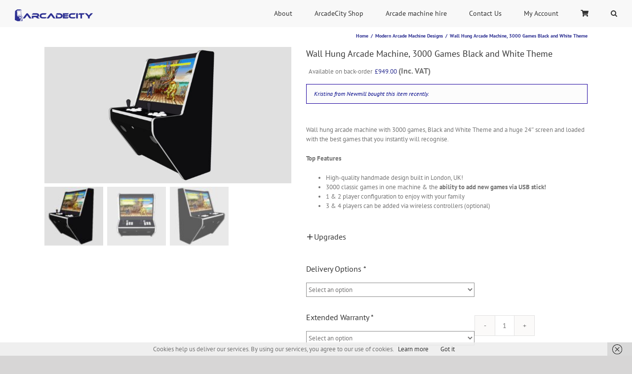

--- FILE ---
content_type: text/html; charset=UTF-8
request_url: https://www.arcadecity.co.uk/product/wall-hung-arcade-machine-3000-games-black-and-white-theme/
body_size: 45248
content:
<!DOCTYPE html>
<html class="avada-html-layout-wide avada-html-header-position-top" lang=en-GB prefix="og: http://ogp.me/ns# fb: http://ogp.me/ns/fb# product: http://ogp.me/ns/product#">
<head>
<meta http-equiv=X-UA-Compatible content="IE=edge"/>
<meta http-equiv=Content-Type content="text/html; charset=utf-8"/>
<meta name=viewport content="width=device-width, initial-scale=1"/>
<meta name=robots content='index, follow, max-image-preview:large, max-snippet:-1, max-video-preview:-1'/>
<style>img:is([sizes="auto" i], [sizes^="auto," i]){contain-intrinsic-size:3000px 1500px}</style><!--CSS rewrite failed: Cannot improve https://www.arcadecity.co.uk/product/wall-hung-arcade-machine-3000-games-black-and-white-theme/-->
<title>Wall Hung Arcade Machine, 3000 Games Black and White Theme - arcadecity</title>
<meta name=description content="Wall hung arcade machine with 3000 games, Black and White Theme and a huge 24&quot; screen and loaded with the best games that you instantly will recognise. Top Features High-quality handmade design built in London, UK! 3000 classic games in one machine &amp; the ability to add new games via USB stick! 1 &amp; 2 player configuration to enjoy with your family 3 &amp; 4 players can be added via wireless controllers (optional)"/>
<link rel=canonical href="https://www.arcadecity.co.uk/product/wall-hung-arcade-machine-3000-games-black-and-white-theme/"/>
<meta name=twitter:label1 content=Price />
<meta name=twitter:data1 content="&pound;949.00 (Inc. VAT)"/>
<meta name=twitter:label2 content=Availability />
<meta name=twitter:data2 content="On back order"/>
<style>.lazyload,.lazyloading{max-width:100%}</style><link rel=stylesheet type="text/css" href="/wp-content/cache/wpfc-minified/79bpx6u8/hqlak.css" media=all /><!--deadline_exceeded--><!--deadline_exceeded for filter CacheExtender--><!--Uncacheable content, preventing rewriting of https://www.arcadecity.co.uk/wp-content/cache/wpfc-minified/79bpx6u8/hqlak.css--><style id=woocommerce-inline-inline-css>.woocommerce form .form-row .required{visibility:visible}</style><link rel=stylesheet type="text/css" href="/wp-content/cache/wpfc-minified/lc23mq68/hqlah.css" media=all /><!--deadline_exceeded for filter CacheExtender--><!--deadline_exceeded--><!--Uncacheable content, preventing rewriting of https://www.arcadecity.co.uk/wp-content/cache/wpfc-minified/lc23mq68/hqlah.css--><style id=yith_wapo_color_label_frontend-inline-css>:root{--yith-wccl-tooltip-background:#03bfac;--yith-wccl-tooltip-text-color:#fff;--yith-wccl-select-option-size:40px;--yith-wccl-select-option-radius:50%}</style><link rel=stylesheet type="text/css" href="/wp-content/cache/wpfc-minified/lpmq4l8u/hqlah.css" media=all /><!--deadline_exceeded--><!--deadline_exceeded for filter CacheExtender--><!--Uncacheable content, preventing rewriting of https://www.arcadecity.co.uk/wp-content/cache/wpfc-minified/lpmq4l8u/hqlah.css--><style id=yith_wapo_front-inline-css>:root{--yith-wapo-required-option-color:#af2323;--yith-wapo-checkbox-style:50%;--yith-wapo-color-swatch-style:50%;--yith-wapo-label-font-size:16px;--yith-wapo-description-font-size:12px;--yith-wapo-color-swatch-size:40px;--yith-wapo-block-padding:0 0 0 0;--yith-wapo-block-background-color:#fff;--yith-wapo-accent-color-color:#03bfac;--yith-wapo-form-border-color-color:#7a7a7a;--yith-wapo-price-box-colors-text:#474747;--yith-wapo-price-box-colors-background:#fff;--yith-wapo-uploads-file-colors-background:#f3f3f3;--yith-wapo-uploads-file-colors-border:#c4c4c4;--yith-wapo-tooltip-colors-background:#03bfac;--yith-wapo-tooltip-colors-text:#fff}</style><link rel=stylesheet type="text/css" href="/wp-content/cache/wpfc-minified/eu581ewi/hqla4.css" media=all /><!--Uncacheable content, preventing rewriting of https://www.arcadecity.co.uk/wp-content/cache/wpfc-minified/eu581ewi/hqla4.css--><!--Uncacheable content, preventing rewriting of https://www.arcadecity.co.uk/wp-content/cache/wpfc-minified/eu581ewi/hqla4.css--><!--Uncacheable content, preventing rewriting of https://www.arcadecity.co.uk/wp-content/cache/wpfc-minified/eu581ewi/hqla4.css--><style id=dashicons-inline-css>[data-font="Dashicons"]:before{font-family:'Dashicons'!important;content:attr(data-icon)!important;speak:none!important;font-weight:normal!important;font-variant:normal!important;text-transform:none!important;line-height:1!important;font-style:normal!important;-webkit-font-smoothing:antialiased!important;-moz-osx-font-smoothing:grayscale!important}</style><link rel=stylesheet type="text/css" href="/wp-content/cache/wpfc-minified/21pycvoh/hqla4.css" media=all /><!--Uncacheable content, preventing rewriting of https://www.arcadecity.co.uk/wp-content/cache/wpfc-minified/21pycvoh/hqla4.css--><!--Uncacheable content, preventing rewriting of https://www.arcadecity.co.uk/wp-content/cache/wpfc-minified/21pycvoh/hqla4.css--><!--Uncacheable content, preventing rewriting of https://www.arcadecity.co.uk/wp-content/cache/wpfc-minified/21pycvoh/hqla4.css--><style id=__EPYT__style-inline-css>.epyt-gallery-thumb{width:33.333%}</style><link rel=stylesheet type="text/css" href="/wp-content/cache/wpfc-minified/mbgg4m2w/hqla4.css" media=all /><!--Uncacheable content, preventing rewriting of https://www.arcadecity.co.uk/wp-content/cache/wpfc-minified/mbgg4m2w/hqla4.css--><!--Uncacheable content, preventing rewriting of https://www.arcadecity.co.uk/wp-content/cache/wpfc-minified/mbgg4m2w/hqla4.css--><!--Uncacheable content, preventing rewriting of https://www.arcadecity.co.uk/wp-content/cache/wpfc-minified/mbgg4m2w/hqla4.css--><style>.no-js img.lazyload{display:none}figure.wp-block-image img.lazyloading{min-width:150px}.lazyload,.lazyloading{--smush-placeholder-width:100px;--smush-placeholder-aspect-ratio:1/1;width:var(--smush-image-width,var(--smush-placeholder-width))!important;aspect-ratio:var(--smush-image-aspect-ratio,var(--smush-placeholder-aspect-ratio))!important}.lazyload,.lazyloading{opacity:0}.lazyloaded{opacity:1;transition:opacity 400ms;transition-delay:0ms}</style><style id=css-fb-visibility>@media screen and (max-width:640px){.fusion-no-small-visibility{display:none!important}body .sm-text-align-center{text-align:center!important}body .sm-text-align-left{text-align:left!important}body .sm-text-align-right{text-align:right!important}body .sm-flex-align-center{justify-content:center!important}body .sm-flex-align-flex-start{justify-content:flex-start!important}body .sm-flex-align-flex-end{justify-content:flex-end!important}body .sm-mx-auto{margin-left:auto!important;margin-right:auto!important}body .sm-ml-auto{margin-left:auto!important}body .sm-mr-auto{margin-right:auto!important}body .fusion-absolute-position-small{position:absolute;top:auto;width:100%}.awb-sticky.awb-sticky-small{position:sticky;top:var(--awb-sticky-offset,0)}}@media screen and (min-width:641px) and (max-width:1024px){.fusion-no-medium-visibility{display:none!important}body .md-text-align-center{text-align:center!important}body .md-text-align-left{text-align:left!important}body .md-text-align-right{text-align:right!important}body .md-flex-align-center{justify-content:center!important}body .md-flex-align-flex-start{justify-content:flex-start!important}body .md-flex-align-flex-end{justify-content:flex-end!important}body .md-mx-auto{margin-left:auto!important;margin-right:auto!important}body .md-ml-auto{margin-left:auto!important}body .md-mr-auto{margin-right:auto!important}body .fusion-absolute-position-medium{position:absolute;top:auto;width:100%}.awb-sticky.awb-sticky-medium{position:sticky;top:var(--awb-sticky-offset,0)}}@media screen and (min-width:1025px){.fusion-no-large-visibility{display:none!important}body .lg-text-align-center{text-align:center!important}body .lg-text-align-left{text-align:left!important}body .lg-text-align-right{text-align:right!important}body .lg-flex-align-center{justify-content:center!important}body .lg-flex-align-flex-start{justify-content:flex-start!important}body .lg-flex-align-flex-end{justify-content:flex-end!important}body .lg-mx-auto{margin-left:auto!important;margin-right:auto!important}body .lg-ml-auto{margin-left:auto!important}body .lg-mr-auto{margin-right:auto!important}body .fusion-absolute-position-large{position:absolute;top:auto;width:100%}.awb-sticky.awb-sticky-large{position:sticky;top:var(--awb-sticky-offset,0)}}</style><script type="application/ld+json" class=yoast-schema-graph>{"@context":"https://schema.org","@graph":[{"@type":["WebPage","ItemPage"],"@id":"https://www.arcadecity.co.uk/product/wall-hung-arcade-machine-3000-games-black-and-white-theme/","url":"https://www.arcadecity.co.uk/product/wall-hung-arcade-machine-3000-games-black-and-white-theme/","name":"Wall Hung Arcade Machine, 3000 Games Black and White Theme - arcadecity","isPartOf":{"@id":"https://www.arcadecity.co.uk/#website"},"primaryImageOfPage":{"@id":"https://www.arcadecity.co.uk/product/wall-hung-arcade-machine-3000-games-black-and-white-theme/#primaryimage"},"image":{"@id":"https://www.arcadecity.co.uk/product/wall-hung-arcade-machine-3000-games-black-and-white-theme/#primaryimage"},"thumbnailUrl":"https://www.arcadecity.co.uk/wp-content/uploads/2020/11/Wall-Arcade-3000-Games-Black-Cab-White-Buttons-and-Tmold-Right.jpg","breadcrumb":{"@id":"https://www.arcadecity.co.uk/product/wall-hung-arcade-machine-3000-games-black-and-white-theme/#breadcrumb"},"inLanguage":"en-GB","potentialAction":{"@type":"BuyAction","target":"https://www.arcadecity.co.uk/product/wall-hung-arcade-machine-3000-games-black-and-white-theme/"}},{"@type":"ImageObject","inLanguage":"en-GB","@id":"https://www.arcadecity.co.uk/product/wall-hung-arcade-machine-3000-games-black-and-white-theme/#primaryimage","url":"https://www.arcadecity.co.uk/wp-content/uploads/2020/11/Wall-Arcade-3000-Games-Black-Cab-White-Buttons-and-Tmold-Right.jpg","contentUrl":"https://www.arcadecity.co.uk/wp-content/uploads/2020/11/Wall-Arcade-3000-Games-Black-Cab-White-Buttons-and-Tmold-Right.jpg","width":1632,"height":903,"caption":"Wall Arcade 3000 Games Black Cab White Buttons and Tmold - Right"},{"@type":"BreadcrumbList","@id":"https://www.arcadecity.co.uk/product/wall-hung-arcade-machine-3000-games-black-and-white-theme/#breadcrumb","itemListElement":[{"@type":"ListItem","position":1,"name":"Home","item":"https://www.arcadecity.co.uk/"},{"@type":"ListItem","position":2,"name":"ArcadeCity Shop","item":"https://www.arcadecity.co.uk/arcadecity-shop/"},{"@type":"ListItem","position":3,"name":"Wall Hung Arcade Machine, 3000 Games Black and White Theme"}]},{"@type":"WebSite","@id":"https://www.arcadecity.co.uk/#website","url":"https://www.arcadecity.co.uk/","name":"arcadecity","description":"Hand-Built Retro Arcade Machines With Custom Artwork","potentialAction":[{"@type":"SearchAction","target":{"@type":"EntryPoint","urlTemplate":"https://www.arcadecity.co.uk/?s={search_term_string}"},"query-input":{"@type":"PropertyValueSpecification","valueRequired":true,"valueName":"search_term_string"}}],"inLanguage":"en-GB"}]}</script>
<meta property=product:price:amount content=949.00 />
<meta property=product:price:currency content=GBP />
<meta property=og:availability content=backorder />
<meta property=product:availability content="available for order"/>
<meta property=product:retailer_item_id content=17106 />
<meta property=product:condition content=new />
<link rel=alternate type="application/rss+xml" title="arcadecity &raquo; Feed" href="https://www.arcadecity.co.uk/feed/"/>
<link rel=alternate type="application/rss+xml" title="arcadecity &raquo; Comments Feed" href="https://www.arcadecity.co.uk/comments/feed/"/>
<link rel="shortcut icon" href="/wp-content/uploads/2016/11/favicon.png" type="image/x-icon"/><!--Uncacheable content, preventing rewriting of https://www.arcadecity.co.uk/wp-content/uploads/2016/11/favicon.png--><!--Uncacheable content, preventing rewriting of https://www.arcadecity.co.uk/wp-content/uploads/2016/11/favicon.png-->
<link rel=alternate type="application/rss+xml" title="arcadecity &raquo; Wall Hung Arcade Machine, 3000 Games Black and White Theme Comments Feed" href="https://www.arcadecity.co.uk/product/wall-hung-arcade-machine-3000-games-black-and-white-theme/feed/"/>
<meta name=description content="Wall hung arcade machine with 3000 games, Black and White Theme and a huge 24&quot; screen running Jamma Pandora&#039;s Box DX HD. 3000-in-1 Classic arcade games pre-installed Ability to add new games via USB in seconds 2 player Plug and play for ease of use / no configuration required Ability to play 3/4 player games"/>
<meta property=og:locale content=en_GB />
<meta property=og:type content=article />
<meta property=og:site_name content=arcadecity />
<meta property=og:title content="Wall Hung Arcade Machine, 3000 Games Black and White Theme - arcadecity"/>
<meta property=og:description content="Wall hung arcade machine with 3000 games, Black and White Theme and a huge 24&quot; screen running Jamma Pandora&#039;s Box DX HD. 3000-in-1 Classic arcade games pre-installed Ability to add new games via USB in seconds 2 player Plug and play for ease of use / no configuration required Ability to play 3/4 player games"/>
<meta property=og:url content="https://www.arcadecity.co.uk/product/wall-hung-arcade-machine-3000-games-black-and-white-theme/"/>
<meta property=article:modified_time content="2025-11-12T09:45:22+00:00"/>
<meta property=og:image content="https://www.arcadecity.co.uk/wp-content/uploads/2020/11/Wall-Arcade-3000-Games-Black-Cab-White-Buttons-and-Tmold-Right.jpg"/>
<meta property=og:image:width content=1632 />
<meta property=og:image:height content=903 />
<meta property=og:image:type content="image/jpeg"/>
<script type="text/template" id=tmpl-variation-template>
<div class="woocommerce-variation-description">{{{ data.variation.variation_description }}}</div><div class="woocommerce-variation-price">{{{ data.variation.price_html }}}</div><div class="woocommerce-variation-availability">{{{ data.variation.availability_html }}}</div></script>
<script type="text/template" id=tmpl-unavailable-variation-template>
<p role="alert">Sorry, this product is unavailable. Please choose a different combination.</p>
</script>
<link rel="https://api.w.org/" href="https://www.arcadecity.co.uk/wp-json/"/><link rel=alternate title=JSON type="application/json" href="https://www.arcadecity.co.uk/wp-json/wp/v2/product/4427"/><meta name=generator content="WordPress 6.8.3"/>
<meta name=generator content="WooCommerce 10.2.3"/>
<meta name=generator content="XL-Sales-Trigger 2.12.0"/>
<link rel=shortlink href='https://www.arcadecity.co.uk/?p=4427'/>
<link rel=alternate title="oEmbed (JSON)" type="application/json+oembed" href="https://www.arcadecity.co.uk/wp-json/oembed/1.0/embed?url=https%3A%2F%2Fwww.arcadecity.co.uk%2Fproduct%2Fwall-hung-arcade-machine-3000-games-black-and-white-theme%2F"/>
<link rel=alternate title="oEmbed (XML)" type="text/xml+oembed" href="https://www.arcadecity.co.uk/wp-json/oembed/1.0/embed?url=https%3A%2F%2Fwww.arcadecity.co.uk%2Fproduct%2Fwall-hung-arcade-machine-3000-games-black-and-white-theme%2F&#038;format=xml"/>
<link rel="shortcut icon" href="/favicon.ico"/><!--Uncacheable content, preventing rewriting of https://www.arcadecity.co.uk/favicon.ico--><!--Uncacheable content, preventing rewriting of https://www.arcadecity.co.uk/favicon.ico-->
<link rel=apple-touch-icon href="/apple-touch-icon.png"/><!--Uncacheable content, preventing rewriting of https://www.arcadecity.co.uk/apple-touch-icon.png--><!--Uncacheable content, preventing rewriting of https://www.arcadecity.co.uk/apple-touch-icon.png-->
<link rel=apple-touch-icon href="/apple-touch-icon-precomposed.png"/><!--Uncacheable content, preventing rewriting of https://www.arcadecity.co.uk/apple-touch-icon-precomposed.png--><!--Uncacheable content, preventing rewriting of https://www.arcadecity.co.uk/apple-touch-icon-precomposed.png-->
<link rel=icon href="/icon-hires.png"/><!--Uncacheable content, preventing rewriting of https://www.arcadecity.co.uk/icon-hires.png--><!--Uncacheable content, preventing rewriting of https://www.arcadecity.co.uk/icon-hires.png-->
<link rel=icon href="/icon-regular.png"/><!--Uncacheable content, preventing rewriting of https://www.arcadecity.co.uk/icon-regular.png--><!--Uncacheable content, preventing rewriting of https://www.arcadecity.co.uk/icon-regular.png-->
<script data-cfasync=false data-pagespeed-no-defer>(function(w,d,s,l,i){w[l]=w[l]||[];w[l].push({'gtm.start':new Date().getTime(),event:'gtm.js'});var f=d.getElementsByTagName(s)[0],j=d.createElement(s),dl=l!='dataLayer'?'&l='+l:'';j.async=true;j.src='//www.googletagmanager.com/gtm.js?id='+i+dl;f.parentNode.insertBefore(j,f);})(window,document,'script','dataLayer','GTM-5D9KFTG');</script>
<noscript><style>.woocommerce-product-gallery{opacity:1!important}</style></noscript>
<meta name=generator content="Powered by WPBakery Page Builder - drag and drop page builder for WordPress."/>
<style id=wp-custom-css>.single-product .woocommerce-message{background:#2d3092;padding:20px 30px;color:#fff;position:relative}.single-product .woocommerce-message a.button{position:absolute;right:20px;top:12px;border:2px solid #fff;color:#fff}.woocommerce a.button.p-checkout-btn{position:absolute;right:20px;top:20px;background:#2d3092;color:#fff}@media screen and (max-width:875px){.single-product .woocommerce-message a.button{position:relative;right:auto;top:auto}}@media screen and (max-width:540px){.woocommerce a.button.p-checkout-btn{position:relative;right:auto;top:auto;display:block}}</style>
<style>body .woocommerce-product-rating .woocommerce-review-link:nth-child(2){display:none}body .wcst_smarter_reviews.wcst_smarter_reviews_key_4427_2023 span{color:#242424;font-size:15px;line-height:1.4}body .wcst_deal_expiry.wcst_deal_expiry_key_4427_2017{color:#ec1f1f;font-size:18px;line-height:1.4}body .wcst_savings_top.wcst_savings_top_key_4427_2019 span,body .wcst_savings_variation.wcst_savings_variation_key_4427_2019 span{color:#d33;font-size:14px;line-height:1.4}body .wcst_sales_snippet.wcst_sales_snippet_key_4427_2020{background:#fcfcfc;border:1px solid #1e04a0}body .wcst_sales_snippet.wcst_sales_snippet_key_4427_2020{color:#010589;font-size:12px}.wcst_guarantee_box.wcst_guarantee_box_key_4427_2022{background:#fcfcfc;border:1px solid #fff}.wcst_guarantee_box.wcst_guarantee_box_key_4427_2022 .wcst_guarantee_box_text,.wcst_guarantee_box.wcst_guarantee_box_key_4427_2022 .wcst_guarantee_box_text p{color:#252525;font-size:12px;line-height:1.4}.wcst_guarantee_box.wcst_guarantee_box_key_4427_2022 .wcst_guarantee_box_text h5{color:#252525}</style>
<noscript><style>.wpb_animate_when_almost_visible{opacity:1}</style></noscript>
<meta name=norton-safeweb-site-verification content=qdhr99xk68j-1aikhqbly00bjgbr2chxvd-knnl5dr1op941kncqkwhhuay62jrbdj-qspa9va3xc-l8504bitlnp7moz12poktj7pq2m5d-z9ee5duohdc6dprapv0n />
<meta name=facebook-domain-verification content=71o10ur7bkk0tm6s9npgst8bwicxay /></head>
<body class="wp-singular product-template-default single single-product postid-4427 wp-theme-Avada theme-Avada woocommerce woocommerce-page woocommerce-no-js fusion-image-hovers fusion-pagination-sizing fusion-button_type-flat fusion-button_span-no fusion-button_gradient-linear avada-image-rollover-circle-yes avada-image-rollover-yes avada-image-rollover-direction-left wpb-js-composer js-comp-ver-6.2.0 vc_responsive fusion-body ltr fusion-sticky-header no-tablet-sticky-header no-mobile-sticky-header no-mobile-slidingbar no-mobile-totop avada-has-rev-slider-styles fusion-disable-outline fusion-sub-menu-fade mobile-logo-pos-left layout-wide-mode avada-has-boxed-modal-shadow-none layout-scroll-offset-full avada-has-zero-margin-offset-top fusion-top-header menu-text-align-center fusion-woo-product-design-classic fusion-woo-shop-page-columns-4 fusion-woo-related-columns-4 fusion-woo-archive-page-columns-4 fusion-woocommerce-equal-heights avada-has-woo-gallery-disabled woo-tabs-horizontal woo-sale-badge-circle woo-outofstock-badge-top_bar mobile-menu-design-modern fusion-show-pagination-text fusion-header-layout-v1 avada-responsive avada-footer-fx-none avada-menu-highlight-style-bar fusion-search-form-classic fusion-main-menu-search-dropdown fusion-avatar-square avada-dropdown-styles avada-blog-layout-large avada-blog-archive-layout-large avada-header-shadow-no avada-menu-icon-position-left avada-has-megamenu-shadow avada-has-mainmenu-dropdown-divider avada-has-header-100-width avada-has-mobile-menu-search avada-has-main-nav-search-icon avada-has-titlebar-content_only avada-has-pagination-padding avada-flyout-menu-direction-fade avada-ec-views-v1" data-awb-post-id=4427>
<noscript><iframe data-src="https://www.googletagmanager.com/ns.html?id=GTM-5D9KFTG" height=0 width=0 style="display:none;visibility:hidden" aria-hidden=true src="[data-uri]" class=lazyload data-load-mode=1></iframe></noscript>
<a class="skip-link screen-reader-text" href="#content">Skip to content</a>
<div id=boxed-wrapper>
<div id=wrapper class=fusion-wrapper>
<div id=home style="position:relative;top:-1px;"></div><header class=fusion-header-wrapper>
<div class="fusion-header-v1 fusion-logo-alignment fusion-logo-left fusion-sticky-menu- fusion-sticky-logo- fusion-mobile-logo-1 fusion-mobile-menu-design-modern">
<div class=fusion-header-sticky-height></div><div class=fusion-header>
<div class=fusion-row>
<div class=fusion-logo data-margin-top=5px data-margin-bottom=0px data-margin-left=0px data-margin-right=0px> <a class=fusion-logo-link href="/"> <img data-src="/wp-content/uploads/2018/05/Logo.png" data-srcset="https://www.arcadecity.co.uk/wp-content/uploads/2018/05/Logo.png 1x" width="" height="" alt="arcadecity Logo" data-retina_logo_url="" class="fusion-standard-logo lazyload" src="[data-uri]" style="--smush-placeholder-width: 159px; --smush-placeholder-aspect-ratio: 159/50;"/><!--Uncacheable content, preventing rewriting of https://www.arcadecity.co.uk/wp-content/uploads/2018/05/Logo.png--><!--Uncacheable content, preventing rewriting of https://www.arcadecity.co.uk/wp-content/uploads/2018/05/Logo.png--><!--Uncacheable content, preventing rewriting of https://www.arcadecity.co.uk/wp-content/uploads/2018/05/Logo.png--> <img data-src="/wp-content/uploads/2018/06/Mobile-Logo.png" data-srcset="https://www.arcadecity.co.uk/wp-content/uploads/2018/06/Mobile-Logo.png 1x" width="" height="" alt="arcadecity Logo" data-retina_logo_url="" class="fusion-mobile-logo lazyload" src="[data-uri]" style="--smush-placeholder-width: 159px; --smush-placeholder-aspect-ratio: 159/24;"/><!--Uncacheable content, preventing rewriting of https://www.arcadecity.co.uk/wp-content/uploads/2018/06/Mobile-Logo.png--><!--Uncacheable content, preventing rewriting of https://www.arcadecity.co.uk/wp-content/uploads/2018/06/Mobile-Logo.png--><!--Uncacheable content, preventing rewriting of https://www.arcadecity.co.uk/wp-content/uploads/2018/06/Mobile-Logo.png--> </a></div><nav class=fusion-main-menu aria-label="Main Menu"><ul id=menu-main-menu class=fusion-menu><li id=menu-item-502 class="menu-item menu-item-type-post_type menu-item-object-page menu-item-has-children menu-item-502 fusion-dropdown-menu" data-item-id=502><a href="/about-us/" class=fusion-bar-highlight><span class=menu-text>About</span></a><ul class=sub-menu><li id=menu-item-1924 class="menu-item menu-item-type-post_type menu-item-object-page menu-item-1924 fusion-dropdown-submenu"><a href="/arcade-machine-photo-gallery/" class=fusion-bar-highlight><span>Arcade Machine Photo Gallery</span></a></li><li id=menu-item-6109 class="menu-item menu-item-type-post_type menu-item-object-page menu-item-6109 fusion-dropdown-submenu"><a href="/example-arcade-designs/" class=fusion-bar-highlight><span>Example Arcade Designs</span></a></li></ul></li><li id=menu-item-44 class="menu-item menu-item-type-post_type menu-item-object-page menu-item-has-children current_page_parent menu-item-44 fusion-dropdown-menu" data-item-id=44><a href="/arcadecity-shop/" class=fusion-bar-highlight><span class=menu-text>ArcadeCity Shop</span></a><ul class=sub-menu><li id=menu-item-335 class="menu-item menu-item-type-taxonomy menu-item-object-product_cat menu-item-335 fusion-dropdown-submenu"><a href="/product-category/classic-upright-arcade-machines-custom-artwork/" class=fusion-bar-highlight><span>2 Player Classic Upright Arcade Machines &#8211; Custom Theme</span></a></li><li id=menu-item-6338 class="menu-item menu-item-type-taxonomy menu-item-object-product_cat menu-item-6338 fusion-dropdown-submenu"><a href="/product-category/immersive-racing-simulator/" class=fusion-bar-highlight><span>Racing Machines</span></a></li><li id=menu-item-925 class="menu-item menu-item-type-taxonomy menu-item-object-product_cat menu-item-925 fusion-dropdown-submenu"><a href="/product-category/classic-bartop-arcade-machines/" class=fusion-bar-highlight><span>Classic Bartop Arcade Machines</span></a></li><li id=menu-item-1315 class="menu-item menu-item-type-taxonomy menu-item-object-product_cat menu-item-1315 fusion-dropdown-submenu"><a href="/product-category/4-player-classic-upright-arcade-machines/" class=fusion-bar-highlight><span>4 Player Classic Upright Arcade Machines</span></a></li><li id=menu-item-720 class="menu-item menu-item-type-taxonomy menu-item-object-product_cat menu-item-720 fusion-dropdown-submenu"><a href="/product-category/fightstick-consoles/" class=fusion-bar-highlight><span>Classic Fightstick Multi Game Arcade Machine Style Consoles</span></a></li><li id=menu-item-93 class="menu-item menu-item-type-taxonomy menu-item-object-product_cat menu-item-93 fusion-dropdown-submenu"><a href="/product-category/classic-cocktail-arcade-machines/" class=fusion-bar-highlight><span>Classic Cocktail Arcade Machines</span></a></li><li id=menu-item-92 class="menu-item menu-item-type-taxonomy menu-item-object-product_cat menu-item-92 fusion-dropdown-submenu"><a href="/product-category/classic-upright-arcade-machines/" class=fusion-bar-highlight><span>Classic Upright Arcade Machines</span></a></li><li id=menu-item-1072 class="menu-item menu-item-type-post_type menu-item-object-page menu-item-1072 fusion-dropdown-submenu"><a href="/classic-arcade-cabinets-games-list/" class=fusion-bar-highlight><span>Classic Arcade Cabinets Games List</span></a></li><li id=menu-item-1921 class="menu-item menu-item-type-post_type menu-item-object-page menu-item-1921 fusion-dropdown-submenu"><a href="/arcade-machine-photo-gallery/" class=fusion-bar-highlight><span>Arcade Machine Photo Gallery</span></a></li><li id=menu-item-1934 class="menu-item menu-item-type-post_type menu-item-object-page menu-item-1934 fusion-dropdown-submenu"><a href="/custom-arcade-machines/" class=fusion-bar-highlight><span>Custom Arcade Machines</span></a></li><li id=menu-item-6546 class="menu-item menu-item-type-post_type menu-item-object-page menu-item-6546 fusion-dropdown-submenu"><a href="/the-ultimate-light-gun-pack-an-immersive-gaming-experience-like-no-other/" class=fusion-bar-highlight><span>Light Gun Pack</span></a></li></ul></li><li id=menu-item-1367 class="menu-item menu-item-type-post_type menu-item-object-page menu-item-1367" data-item-id=1367><a href="/arcade-machine-hire/" class=fusion-bar-highlight><span class=menu-text>Arcade machine hire</span></a></li><li id=menu-item-63 class="menu-item menu-item-type-post_type menu-item-object-page menu-item-has-children menu-item-63 fusion-dropdown-menu" data-item-id=63><a href="/contact-us/" class=fusion-bar-highlight><span class=menu-text>Contact Us</span></a><ul class=sub-menu><li id=menu-item-192 class="menu-item menu-item-type-post_type menu-item-object-page menu-item-192 fusion-dropdown-submenu"><a href="/cookie-policy/" class=fusion-bar-highlight><span>Cookie Policy</span></a></li><li id=menu-item-193 class="menu-item menu-item-type-post_type menu-item-object-page menu-item-193 fusion-dropdown-submenu"><a href="/terms-and-conditions/" class=fusion-bar-highlight><span>Terms and Conditions</span></a></li><li id=menu-item-651 class="menu-item menu-item-type-custom menu-item-object-custom menu-item-651 fusion-dropdown-submenu"><a href="/terms-and-conditions/#return-policy" class=fusion-bar-highlight><span>Return Policy</span></a></li><li id=menu-item-349 class="menu-item menu-item-type-post_type menu-item-object-page menu-item-privacy-policy menu-item-349 fusion-dropdown-submenu"><a href="/privacy-policy/" class=fusion-bar-highlight><span>Privacy Policy</span></a></li><li id=menu-item-2108 class="menu-item menu-item-type-post_type menu-item-object-page menu-item-2108 fusion-dropdown-submenu"><a href="/spread-the-cost-with-finance-options/" class=fusion-bar-highlight><span>Finance options</span></a></li></ul></li><li id=menu-item-29 class="menu-item menu-item-type-post_type menu-item-object-page menu-item-has-children menu-item-29 fusion-dropdown-menu" data-item-id=29><a href="/my-account/" class=fusion-bar-highlight><span class=menu-text>My Account</span></a><ul class=sub-menu><li id=menu-item-388 class="menu-item menu-item-type-custom menu-item-object-custom menu-item-388 fusion-dropdown-submenu"><a href="/my-account/orders/" class=fusion-bar-highlight><span>Orders</span></a></li><li id=menu-item-389 class="menu-item menu-item-type-custom menu-item-object-custom menu-item-389 fusion-dropdown-submenu"><a href="/my-account/edit-account/" class=fusion-bar-highlight><span>Account Details</span></a></li><li id=menu-item-390 class="menu-item menu-item-type-custom menu-item-object-custom menu-item-390 fusion-dropdown-submenu"><a href="/my-account/edit-address/" class=fusion-bar-highlight><span>My Address</span></a></li></ul></li><li id=menu-item-30 class="menu-item menu-item-type-post_type menu-item-object-page menu-item-30" data-item-id=30><a href="/cart/" class=fusion-bar-highlight><span class=menu-text><i class='fa fa-shopping-cart'></i></span></a></li><li class="fusion-custom-menu-item fusion-main-menu-search"><a class="fusion-main-menu-icon fusion-bar-highlight" href="#" aria-label=Search data-title=Search title=Search role=button aria-expanded=false></a><div class=fusion-custom-menu-item-contents> <form role=search class="searchform fusion-search-form fusion-search-form-classic" method=get action="/"> <div class=fusion-search-form-content> <div class="fusion-search-field search-field"> <label><span class=screen-reader-text>Search for:</span> <input type=search value="" name=s class=s placeholder=Search... required aria-required=true aria-label=Search... /> </label></div><div class="fusion-search-button search-button"> <input type=submit class="fusion-search-submit searchsubmit" aria-label=Search value="&#xf002;"/></div></div></form></div></li></ul></nav>	<div class=fusion-mobile-menu-icons> <a href="#" class="fusion-icon awb-icon-bars" aria-label="Toggle mobile menu" aria-expanded=false></a> <a href="#" class="fusion-icon awb-icon-search" aria-label="Toggle mobile search"></a></div><nav class="fusion-mobile-nav-holder fusion-mobile-menu-text-align-left" aria-label="Main Menu Mobile"></nav>
<div class=fusion-clearfix></div><div class=fusion-mobile-menu-search>
<form role=search class="searchform fusion-search-form  fusion-search-form-classic" method=get action="/">
<div class=fusion-search-form-content>
<div class="fusion-search-field search-field"> <label><span class=screen-reader-text>Search for:</span> <input type=search value="" name=s class=s placeholder=Search... required aria-required=true aria-label=Search... /> </label></div><div class="fusion-search-button search-button"> <input type=submit class="fusion-search-submit searchsubmit" aria-label=Search value="&#xf002;"/></div></div></form></div></div></div></div><div class=fusion-clearfix></div></header>
<div id=sliders-container class=fusion-slider-visibility></div><section class=avada-page-titlebar-wrapper aria-label="Page Title Bar">
<div class="fusion-page-title-bar fusion-page-title-bar-none fusion-page-title-bar-left">
<div class=fusion-page-title-row>
<div class=fusion-page-title-wrapper>
<div class=fusion-page-title-captions></div><div class=fusion-page-title-secondary> <nav class="fusion-breadcrumbs awb-yoast-breadcrumbs" aria-label=Breadcrumb><ol class=awb-breadcrumb-list><li class="fusion-breadcrumb-item awb-breadcrumb-sep awb-home"><a href="/" class=fusion-breadcrumb-link><span>Home</span></a></li><li class="fusion-breadcrumb-item awb-breadcrumb-sep"><a href="/product-category/modern-arcade-machine-designs/" class=fusion-breadcrumb-link><span>Modern Arcade Machine Designs</span></a></li><li class=fusion-breadcrumb-item aria-current=page><span class=breadcrumb-leaf>Wall Hung Arcade Machine, 3000 Games Black and White Theme</span></li></ol></nav></div></div></div></div></section>
<main id=main class="clearfix ">
<div class=fusion-row>
<div class=woocommerce-container>
<section id=content style="width: 100%;">
<div class=woocommerce-notices-wrapper></div><div id=product-4427 class="product type-product post-4427 status-publish first onbackorder product_cat-modern-arcade-machine-designs product_tag-3000-games product_tag-wall-hung has-post-thumbnail featured taxable shipping-taxable purchasable product-type-simple product-grid-view">
<div class="avada-single-product-gallery-wrapper avada-product-images-global avada-product-images-thumbnails-bottom">
<div class="woocommerce-product-gallery woocommerce-product-gallery--with-images woocommerce-product-gallery--columns-4 images avada-product-gallery" data-columns=4 style="opacity: 0; transition: opacity .25s ease-in-out;">
<div class=woocommerce-product-gallery__wrapper>
<div data-thumb="https://www.arcadecity.co.uk/wp-content/uploads/2020/11/Wall-Arcade-3000-Games-Black-Cab-White-Buttons-and-Tmold-Right-100x100.jpg" data-thumb-alt="Wall Arcade 3000 Games Black Cab White Buttons and Tmold - Right" data-thumb-srcset="https://www.arcadecity.co.uk/wp-content/uploads/2020/11/Wall-Arcade-3000-Games-Black-Cab-White-Buttons-and-Tmold-Right-66x66.jpg 66w, https://www.arcadecity.co.uk/wp-content/uploads/2020/11/Wall-Arcade-3000-Games-Black-Cab-White-Buttons-and-Tmold-Right-100x100.jpg 100w, https://www.arcadecity.co.uk/wp-content/uploads/2020/11/Wall-Arcade-3000-Games-Black-Cab-White-Buttons-and-Tmold-Right-150x150.jpg 150w, https://www.arcadecity.co.uk/wp-content/uploads/2020/11/Wall-Arcade-3000-Games-Black-Cab-White-Buttons-and-Tmold-Right-500x500.jpg 500w" data-thumb-sizes="(max-width: 100px) 100vw, 100px" class=woocommerce-product-gallery__image><a href="/wp-content/uploads/2020/11/Wall-Arcade-3000-Games-Black-Cab-White-Buttons-and-Tmold-Right.jpg"><img loading=lazy width=700 height=387 src="/wp-content/uploads/2020/11/Wall-Arcade-3000-Games-Black-Cab-White-Buttons-and-Tmold-Right-700x387.jpg" class=wp-post-image alt="Wall Arcade 3000 Games Black Cab White Buttons and Tmold - Right" data-caption="" data-src="/wp-content/uploads/2020/11/Wall-Arcade-3000-Games-Black-Cab-White-Buttons-and-Tmold-Right.jpg" data-large_image="https://www.arcadecity.co.uk/wp-content/uploads/2020/11/Wall-Arcade-3000-Games-Black-Cab-White-Buttons-and-Tmold-Right.jpg" data-large_image_width=1632 data-large_image_height=903 decoding=async fetchpriority=high srcset="https://www.arcadecity.co.uk/wp-content/uploads/2020/11/Wall-Arcade-3000-Games-Black-Cab-White-Buttons-and-Tmold-Right-200x111.jpg 200w, https://www.arcadecity.co.uk/wp-content/uploads/2020/11/Wall-Arcade-3000-Games-Black-Cab-White-Buttons-and-Tmold-Right-300x166.jpg 300w, https://www.arcadecity.co.uk/wp-content/uploads/2020/11/Wall-Arcade-3000-Games-Black-Cab-White-Buttons-and-Tmold-Right-400x221.jpg 400w, https://www.arcadecity.co.uk/wp-content/uploads/2020/11/Wall-Arcade-3000-Games-Black-Cab-White-Buttons-and-Tmold-Right-600x332.jpg 600w, https://www.arcadecity.co.uk/wp-content/uploads/2020/11/Wall-Arcade-3000-Games-Black-Cab-White-Buttons-and-Tmold-Right-700x387.jpg 700w, https://www.arcadecity.co.uk/wp-content/uploads/2020/11/Wall-Arcade-3000-Games-Black-Cab-White-Buttons-and-Tmold-Right-768x425.jpg 768w, https://www.arcadecity.co.uk/wp-content/uploads/2020/11/Wall-Arcade-3000-Games-Black-Cab-White-Buttons-and-Tmold-Right-800x443.jpg 800w, https://www.arcadecity.co.uk/wp-content/uploads/2020/11/Wall-Arcade-3000-Games-Black-Cab-White-Buttons-and-Tmold-Right-1024x567.jpg 1024w, https://www.arcadecity.co.uk/wp-content/uploads/2020/11/Wall-Arcade-3000-Games-Black-Cab-White-Buttons-and-Tmold-Right-1200x664.jpg 1200w, https://www.arcadecity.co.uk/wp-content/uploads/2020/11/Wall-Arcade-3000-Games-Black-Cab-White-Buttons-and-Tmold-Right-1536x850.jpg 1536w, https://www.arcadecity.co.uk/wp-content/uploads/2020/11/Wall-Arcade-3000-Games-Black-Cab-White-Buttons-and-Tmold-Right.jpg 1632w" sizes="(max-width: 700px) 100vw, 700px"/><!--deadline_exceeded for filter ImageRewrite--><!--deadline_exceeded for filter ImageRewrite--><!--deadline_exceeded for filter CacheExtender--><!--deadline_exceeded for filter CacheExtender--><!--deadline_exceeded for filter CacheExtender--><!--deadline_exceeded for filter CacheExtender--><!--deadline_exceeded for filter CacheExtender--><!--deadline_exceeded for filter CacheExtender--><!--deadline_exceeded for filter CacheExtender--><!--deadline_exceeded for filter ImageRewrite--><!--deadline_exceeded for filter ImageRewrite--><!--deadline_exceeded for filter ImageRewrite--><!--deadline_exceeded for filter ImageRewrite--><!--deadline_exceeded for filter ImageRewrite--><!--deadline_exceeded for filter ImageRewrite--><!--deadline_exceeded for filter CacheExtender--><!--deadline_exceeded for filter CacheExtender--><!--deadline_exceeded for filter CacheExtender--><!--deadline_exceeded for filter CacheExtender--><!--deadline_exceeded for filter CacheExtender--><!--deadline_exceeded for filter CacheExtender--><!--Uncacheable content, preventing rewriting of https://www.arcadecity.co.uk/wp-content/uploads/2020/11/Wall-Arcade-3000-Games-Black-Cab-White-Buttons-and-Tmold-Right-768x425.jpg--><!--Uncacheable content, preventing rewriting of https://www.arcadecity.co.uk/wp-content/uploads/2020/11/Wall-Arcade-3000-Games-Black-Cab-White-Buttons-and-Tmold-Right-700x387.jpg--><!--Uncacheable content, preventing rewriting of https://www.arcadecity.co.uk/wp-content/uploads/2020/11/Wall-Arcade-3000-Games-Black-Cab-White-Buttons-and-Tmold-Right-1200x664.jpg--><!--Uncacheable content, preventing rewriting of https://www.arcadecity.co.uk/wp-content/uploads/2020/11/Wall-Arcade-3000-Games-Black-Cab-White-Buttons-and-Tmold-Right-600x332.jpg--><!--Uncacheable content, preventing rewriting of https://www.arcadecity.co.uk/wp-content/uploads/2020/11/Wall-Arcade-3000-Games-Black-Cab-White-Buttons-and-Tmold-Right-400x221.jpg--><!--Uncacheable content, preventing rewriting of https://www.arcadecity.co.uk/wp-content/uploads/2020/11/Wall-Arcade-3000-Games-Black-Cab-White-Buttons-and-Tmold-Right-300x166.jpg--><!--Uncacheable content, preventing rewriting of https://www.arcadecity.co.uk/wp-content/uploads/2020/11/Wall-Arcade-3000-Games-Black-Cab-White-Buttons-and-Tmold-Right-200x111.jpg--><!--Uncacheable content, preventing rewriting of https://www.arcadecity.co.uk/wp-content/uploads/2020/11/Wall-Arcade-3000-Games-Black-Cab-White-Buttons-and-Tmold-Right-1024x567.jpg--><!--Uncacheable content, preventing rewriting of https://www.arcadecity.co.uk/wp-content/uploads/2020/11/Wall-Arcade-3000-Games-Black-Cab-White-Buttons-and-Tmold-Right-800x443.jpg--><!--Uncacheable content, preventing rewriting of https://www.arcadecity.co.uk/wp-content/uploads/2020/11/Wall-Arcade-3000-Games-Black-Cab-White-Buttons-and-Tmold-Right-768x425.jpg--><!--Uncacheable content, preventing rewriting of https://www.arcadecity.co.uk/wp-content/uploads/2020/11/Wall-Arcade-3000-Games-Black-Cab-White-Buttons-and-Tmold-Right-700x387.jpg--><!--Uncacheable content, preventing rewriting of https://www.arcadecity.co.uk/wp-content/uploads/2020/11/Wall-Arcade-3000-Games-Black-Cab-White-Buttons-and-Tmold-Right-600x332.jpg--><!--Uncacheable content, preventing rewriting of https://www.arcadecity.co.uk/wp-content/uploads/2020/11/Wall-Arcade-3000-Games-Black-Cab-White-Buttons-and-Tmold-Right-400x221.jpg--><!--Uncacheable content, preventing rewriting of https://www.arcadecity.co.uk/wp-content/uploads/2020/11/Wall-Arcade-3000-Games-Black-Cab-White-Buttons-and-Tmold-Right-300x166.jpg--><!--Uncacheable content, preventing rewriting of https://www.arcadecity.co.uk/wp-content/uploads/2020/11/Wall-Arcade-3000-Games-Black-Cab-White-Buttons-and-Tmold-Right-200x111.jpg--><!--Uncacheable content, preventing rewriting of https://www.arcadecity.co.uk/wp-content/uploads/2020/11/Wall-Arcade-3000-Games-Black-Cab-White-Buttons-and-Tmold-Right-700x387.jpg--></a><a class=avada-product-gallery-lightbox-trigger href="/wp-content/uploads/2020/11/Wall-Arcade-3000-Games-Black-Cab-White-Buttons-and-Tmold-Right.jpg" data-rel="iLightbox[product-gallery]" alt="Wall Arcade 3000 Games Black Cab White Buttons and Tmold - Right" data-title="Wall Arcade 3000 Games Black Cab White Buttons and Tmold &#8211; Right" title="Wall Arcade 3000 Games Black Cab White Buttons and Tmold &#8211; Right" data-caption=""></a></div><div data-thumb="https://www.arcadecity.co.uk/wp-content/uploads/2020/11/Wall-Arcade-3000-Games-Black-Cab-White-Buttons-and-Tmold-Middle-100x100.jpg" data-thumb-alt="Wall Arcade 3000 Games Black Cab White Buttons and Tmold - Middle" data-thumb-srcset="https://www.arcadecity.co.uk/wp-content/uploads/2020/11/Wall-Arcade-3000-Games-Black-Cab-White-Buttons-and-Tmold-Middle-66x66.jpg 66w, https://www.arcadecity.co.uk/wp-content/uploads/2020/11/Wall-Arcade-3000-Games-Black-Cab-White-Buttons-and-Tmold-Middle-100x100.jpg 100w, https://www.arcadecity.co.uk/wp-content/uploads/2020/11/Wall-Arcade-3000-Games-Black-Cab-White-Buttons-and-Tmold-Middle-150x150.jpg 150w, https://www.arcadecity.co.uk/wp-content/uploads/2020/11/Wall-Arcade-3000-Games-Black-Cab-White-Buttons-and-Tmold-Middle-500x500.jpg 500w" data-thumb-sizes="(max-width: 100px) 100vw, 100px" class=woocommerce-product-gallery__image><a href="/wp-content/uploads/2020/11/Wall-Arcade-3000-Games-Black-Cab-White-Buttons-and-Tmold-Middle.jpg"><img loading=lazy width=700 height=387 src="/wp-content/uploads/2020/11/Wall-Arcade-3000-Games-Black-Cab-White-Buttons-and-Tmold-Middle-700x387.jpg" alt="Wall Arcade 3000 Games Black Cab White Buttons and Tmold - Middle" data-caption="" data-src="/wp-content/uploads/2020/11/Wall-Arcade-3000-Games-Black-Cab-White-Buttons-and-Tmold-Middle.jpg" data-large_image="https://www.arcadecity.co.uk/wp-content/uploads/2020/11/Wall-Arcade-3000-Games-Black-Cab-White-Buttons-and-Tmold-Middle.jpg" data-large_image_width=1632 data-large_image_height=903 decoding=async srcset="https://www.arcadecity.co.uk/wp-content/uploads/2020/11/Wall-Arcade-3000-Games-Black-Cab-White-Buttons-and-Tmold-Middle-200x111.jpg 200w, https://www.arcadecity.co.uk/wp-content/uploads/2020/11/Wall-Arcade-3000-Games-Black-Cab-White-Buttons-and-Tmold-Middle-300x166.jpg 300w, https://www.arcadecity.co.uk/wp-content/uploads/2020/11/Wall-Arcade-3000-Games-Black-Cab-White-Buttons-and-Tmold-Middle-400x221.jpg 400w, https://www.arcadecity.co.uk/wp-content/uploads/2020/11/Wall-Arcade-3000-Games-Black-Cab-White-Buttons-and-Tmold-Middle-600x332.jpg 600w, https://www.arcadecity.co.uk/wp-content/uploads/2020/11/Wall-Arcade-3000-Games-Black-Cab-White-Buttons-and-Tmold-Middle-700x387.jpg 700w, https://www.arcadecity.co.uk/wp-content/uploads/2020/11/Wall-Arcade-3000-Games-Black-Cab-White-Buttons-and-Tmold-Middle-768x425.jpg 768w, https://www.arcadecity.co.uk/wp-content/uploads/2020/11/Wall-Arcade-3000-Games-Black-Cab-White-Buttons-and-Tmold-Middle-800x443.jpg 800w, https://www.arcadecity.co.uk/wp-content/uploads/2020/11/Wall-Arcade-3000-Games-Black-Cab-White-Buttons-and-Tmold-Middle-1024x567.jpg 1024w, https://www.arcadecity.co.uk/wp-content/uploads/2020/11/Wall-Arcade-3000-Games-Black-Cab-White-Buttons-and-Tmold-Middle-1200x664.jpg 1200w, https://www.arcadecity.co.uk/wp-content/uploads/2020/11/Wall-Arcade-3000-Games-Black-Cab-White-Buttons-and-Tmold-Middle-1536x850.jpg 1536w, https://www.arcadecity.co.uk/wp-content/uploads/2020/11/Wall-Arcade-3000-Games-Black-Cab-White-Buttons-and-Tmold-Middle.jpg 1632w" sizes="(max-width: 700px) 100vw, 700px"/><!--deadline_exceeded for filter ImageRewrite--><!--deadline_exceeded for filter ImageRewrite--><!--deadline_exceeded for filter CacheExtender--><!--deadline_exceeded for filter CacheExtender--><!--deadline_exceeded for filter ImageRewrite--><!--deadline_exceeded for filter ImageRewrite--><!--deadline_exceeded for filter ImageRewrite--><!--deadline_exceeded for filter ImageRewrite--><!--deadline_exceeded for filter ImageRewrite--><!--deadline_exceeded for filter ImageRewrite--><!--deadline_exceeded for filter ImageRewrite--><!--deadline_exceeded for filter ImageRewrite--><!--deadline_exceeded for filter ImageRewrite--><!--deadline_exceeded for filter ImageRewrite--><!--deadline_exceeded for filter ImageRewrite--><!--deadline_exceeded for filter ImageRewrite--><!--deadline_exceeded for filter ImageRewrite--><!--deadline_exceeded for filter ImageRewrite--><!--deadline_exceeded for filter ImageRewrite--><!--deadline_exceeded for filter ImageRewrite--><!--deadline_exceeded for filter ImageRewrite--><!--deadline_exceeded for filter ImageRewrite--><!--deadline_exceeded for filter ImageRewrite--><!--deadline_exceeded for filter ImageRewrite--><!--deadline_exceeded for filter ImageRewrite--><!--deadline_exceeded for filter ImageRewrite--><!--deadline_exceeded for filter CacheExtender--><!--deadline_exceeded for filter CacheExtender--><!--deadline_exceeded for filter CacheExtender--><!--deadline_exceeded for filter CacheExtender--><!--deadline_exceeded for filter CacheExtender--><!--deadline_exceeded for filter CacheExtender--><!--deadline_exceeded for filter CacheExtender--><!--deadline_exceeded for filter CacheExtender--><!--deadline_exceeded for filter CacheExtender--><!--deadline_exceeded for filter CacheExtender--><!--deadline_exceeded for filter CacheExtender--></a><a class=avada-product-gallery-lightbox-trigger href="/wp-content/uploads/2020/11/Wall-Arcade-3000-Games-Black-Cab-White-Buttons-and-Tmold-Middle.jpg" data-rel="iLightbox[product-gallery]" alt="Wall Arcade 3000 Games Black Cab White Buttons and Tmold - Middle" data-title="Wall Arcade 3000 Games Black Cab White Buttons and Tmold &#8211; Middle" title="Wall Arcade 3000 Games Black Cab White Buttons and Tmold &#8211; Middle" data-caption=""></a></div><div data-thumb="https://www.arcadecity.co.uk/wp-content/uploads/2020/11/Wall-Arcade-3000-Gmes-Black-Cab-White-Buttons-and-Tmold-Left-100x100.jpg" data-thumb-alt="Wall Arcade 3000 Gmes Black Cab White Buttons and Tmold - Left" data-thumb-srcset="https://www.arcadecity.co.uk/wp-content/uploads/2020/11/Wall-Arcade-3000-Gmes-Black-Cab-White-Buttons-and-Tmold-Left-66x66.jpg 66w, https://www.arcadecity.co.uk/wp-content/uploads/2020/11/Wall-Arcade-3000-Gmes-Black-Cab-White-Buttons-and-Tmold-Left-100x100.jpg 100w, https://www.arcadecity.co.uk/wp-content/uploads/2020/11/Wall-Arcade-3000-Gmes-Black-Cab-White-Buttons-and-Tmold-Left-150x150.jpg 150w, https://www.arcadecity.co.uk/wp-content/uploads/2020/11/Wall-Arcade-3000-Gmes-Black-Cab-White-Buttons-and-Tmold-Left-500x500.jpg 500w" data-thumb-sizes="(max-width: 100px) 100vw, 100px" class=woocommerce-product-gallery__image><a href="/wp-content/uploads/2020/11/Wall-Arcade-3000-Gmes-Black-Cab-White-Buttons-and-Tmold-Left.jpg"><img loading=lazy width=700 height=387 src="/wp-content/uploads/2020/11/Wall-Arcade-3000-Gmes-Black-Cab-White-Buttons-and-Tmold-Left-700x387.jpg" alt="Wall Arcade 3000 Gmes Black Cab White Buttons and Tmold - Left" data-caption="" data-src="/wp-content/uploads/2020/11/Wall-Arcade-3000-Gmes-Black-Cab-White-Buttons-and-Tmold-Left.jpg" data-large_image="https://www.arcadecity.co.uk/wp-content/uploads/2020/11/Wall-Arcade-3000-Gmes-Black-Cab-White-Buttons-and-Tmold-Left.jpg" data-large_image_width=1632 data-large_image_height=903 decoding=async srcset="https://www.arcadecity.co.uk/wp-content/uploads/2020/11/Wall-Arcade-3000-Gmes-Black-Cab-White-Buttons-and-Tmold-Left-200x111.jpg 200w, https://www.arcadecity.co.uk/wp-content/uploads/2020/11/Wall-Arcade-3000-Gmes-Black-Cab-White-Buttons-and-Tmold-Left-300x166.jpg 300w, https://www.arcadecity.co.uk/wp-content/uploads/2020/11/Wall-Arcade-3000-Gmes-Black-Cab-White-Buttons-and-Tmold-Left-400x221.jpg 400w, https://www.arcadecity.co.uk/wp-content/uploads/2020/11/Wall-Arcade-3000-Gmes-Black-Cab-White-Buttons-and-Tmold-Left-600x332.jpg 600w, https://www.arcadecity.co.uk/wp-content/uploads/2020/11/Wall-Arcade-3000-Gmes-Black-Cab-White-Buttons-and-Tmold-Left-700x387.jpg 700w, https://www.arcadecity.co.uk/wp-content/uploads/2020/11/Wall-Arcade-3000-Gmes-Black-Cab-White-Buttons-and-Tmold-Left-768x425.jpg 768w, https://www.arcadecity.co.uk/wp-content/uploads/2020/11/Wall-Arcade-3000-Gmes-Black-Cab-White-Buttons-and-Tmold-Left-800x443.jpg 800w, https://www.arcadecity.co.uk/wp-content/uploads/2020/11/Wall-Arcade-3000-Gmes-Black-Cab-White-Buttons-and-Tmold-Left-1024x567.jpg 1024w, https://www.arcadecity.co.uk/wp-content/uploads/2020/11/Wall-Arcade-3000-Gmes-Black-Cab-White-Buttons-and-Tmold-Left-1200x664.jpg 1200w, https://www.arcadecity.co.uk/wp-content/uploads/2020/11/Wall-Arcade-3000-Gmes-Black-Cab-White-Buttons-and-Tmold-Left-1536x850.jpg 1536w, https://www.arcadecity.co.uk/wp-content/uploads/2020/11/Wall-Arcade-3000-Gmes-Black-Cab-White-Buttons-and-Tmold-Left.jpg 1632w" sizes="(max-width: 700px) 100vw, 700px"/><!--deadline_exceeded for filter ImageRewrite--><!--deadline_exceeded for filter ImageRewrite--><!--deadline_exceeded for filter ImageRewrite--><!--deadline_exceeded for filter CacheExtender--><!--deadline_exceeded for filter CacheExtender--><!--deadline_exceeded for filter CacheExtender--><!--deadline_exceeded for filter CacheExtender--><!--deadline_exceeded for filter CacheExtender--><!--deadline_exceeded for filter CacheExtender--><!--deadline_exceeded for filter CacheExtender--><!--deadline_exceeded for filter ImageRewrite--><!--deadline_exceeded for filter ImageRewrite--><!--deadline_exceeded for filter ImageRewrite--><!--deadline_exceeded for filter ImageRewrite--><!--deadline_exceeded for filter CacheExtender--><!--deadline_exceeded for filter ImageRewrite--><!--deadline_exceeded for filter ImageRewrite--><!--deadline_exceeded for filter ImageRewrite--><!--deadline_exceeded for filter CacheExtender--><!--deadline_exceeded for filter CacheExtender--><!--deadline_exceeded for filter CacheExtender--><!--deadline_exceeded for filter CacheExtender--><!--deadline_exceeded for filter CacheExtender--><!--deadline_exceeded for filter ImageRewrite--><!--deadline_exceeded for filter ImageRewrite--><!--deadline_exceeded for filter ImageRewrite--><!--deadline_exceeded for filter ImageRewrite--><!--deadline_exceeded for filter ImageRewrite--><!--deadline_exceeded for filter ImageRewrite--><!--deadline_exceeded for filter ImageRewrite--><!--deadline_exceeded for filter ImageRewrite--><!--deadline_exceeded for filter ImageRewrite--><!--deadline_exceeded for filter ImageRewrite--><!--deadline_exceeded for filter ImageRewrite--><!--deadline_exceeded for filter ImageRewrite--><!--deadline_exceeded for filter ImageRewrite--><!--deadline_exceeded for filter ImageRewrite--></a><a class=avada-product-gallery-lightbox-trigger href="/wp-content/uploads/2020/11/Wall-Arcade-3000-Gmes-Black-Cab-White-Buttons-and-Tmold-Left.jpg" data-rel="iLightbox[product-gallery]" alt="Wall Arcade 3000 Gmes Black Cab White Buttons and Tmold - Left" data-title="Wall Arcade 3000 Gmes Black Cab White Buttons and Tmold &#8211; Left" title="Wall Arcade 3000 Gmes Black Cab White Buttons and Tmold &#8211; Left" data-caption=""></a></div></div></div></div><div class="summary entry-summary">
<div class=summary-container><h1 itemprop=name class="product_title entry-title">Wall Hung Arcade Machine, 3000 Games Black and White Theme</h1>
<div class=avada-availability> <p class="stock available-on-backorder">Available on back-order</p></div><p class=price><span class="woocommerce-Price-amount amount"><bdi><span class=woocommerce-Price-currencySymbol>&pound;</span>949.00</bdi></span> <small class=woocommerce-price-suffix>(Inc. VAT)</small></p>
<div class="wcst_on_product wcst_sales_snippet wcst_sales_snippet_key_4427_2020" data-trigger-id=2020><span>Kristina from Newmill</span> bought this item recently.</div><div class="product-border fusion-separator sep-none"></div><div class="post-content woocommerce-product-details__short-description"> <p>Wall hung arcade machine with 3000 games, Black and White Theme and a huge 24&#8243; screen and loaded with the best games that you instantly will recognise.</p> <p><strong>Top Features</strong></p> <ul> <li>High-quality handmade design built in London, UK!</li> <li>3000 classic games in one machine &amp; the <b>ability to add new games via USB stick!</b></li> <li>1 &amp; 2 player configuration to enjoy with your family</li> <li>3 &amp; 4 players can be added via wireless controllers (optional)</li> </ul></div><p class="stock available-on-backorder">Available on back-order</p>
<form class=cart action="/product/wall-hung-arcade-machine-3000-games-black-and-white-theme/" method=post enctype='multipart/form-data'>
<div id=yith-wapo-container class="yith-wapo-container yith-wapo-form-style-theme" data-product-price=949 data-product-id=4427>
<input type=hidden id=yith_wapo_product_id name=yith_wapo_product_id value=4427><input type=hidden id=yith_wapo_product_img name=yith_wapo_product_img value=""><input type=hidden id=yith_wapo_is_single name=yith_wapo_is_single value=1>
<div id=yith-wapo-block-19 class=yith-wapo-block>
<div id=yith-wapo-addon-31 class="yith-wapo-addon yith-wapo-addon-type-checkbox wapo-toggle default-closed toggle-closed" data-min="" data-max="" data-exa="" data-addon-type=checkbox style="background-color: #ffffff;">
<div class=addon-header> <h3 class="wapo-addon-title toggle-closed"> <span>Upgrades</span> </h3></div><div class="options-container default-closed"><div class="options per-row-1 grid" style="display: grid; gap: 10px;" ;>
<div id=yith-wapo-option-31-0 class="yith-wapo-option selection-multiple" data-replace-image="">
<div class="label position-left">
<div class=option-container>
<label class=image-container for=yith-wapo-31-0>
<div class=image> <img data-src="/wp-content/uploads/2017/01/Illuminated-buttons-e1490628133928.jpg" src="[data-uri]" class=lazyload style="--smush-placeholder-width: 784px; --smush-placeholder-aspect-ratio: 784/439;"><!--Uncacheable content, preventing rewriting of https://www.arcadecity.co.uk/wp-content/uploads/2017/01/Illuminated-buttons-e1490628133928.jpg--><!--Uncacheable content, preventing rewriting of https://www.arcadecity.co.uk/wp-content/uploads/2017/01/Illuminated-buttons-e1490628133928.jpg--></div></label>
<div class=checkbox-button-container> <span class=checkboxbutton> <input type=checkbox id=yith-wapo-31-0 class=yith-wapo-option-value name="yith_wapo[][31-0]" value="Illuminated buttons" data-price=69 data-price-sale=undefined data-price-type=fixed data-price-method=increase data-first-free-enabled=no data-first-free-options=0 data-addon-id=31> </span> <label class=yith-wapo-addon-label for=yith-wapo-31-0> Illuminated buttons <small class=option-price><span class=brackets>(</span><span class="sign positive">+</span><span class="woocommerce-Price-amount amount"><span class=woocommerce-Price-currencySymbol>&pound;</span>69.00</span><span class=brackets>)</span></small> </label></div></div></div><span class="tooltip position-top">
<span><img data-src='/wp-content/uploads/2017/01/Illuminated-buttons-180x180.jpg' src='[data-uri]' class=lazyload style='--smush-placeholder-width: 180px; --smush-placeholder-aspect-ratio: 180/180;'/><!--deadline_exceeded for filter CacheExtender--><!--deadline_exceeded for filter ImageRewrite-->Player 1 and 2 Illuminated buttons</span>
</span></div><div id=yith-wapo-option-31-1 class="yith-wapo-option selection-multiple" data-replace-image="">
<div class="label position-left">
<div class=option-container>
<label class=image-container for=yith-wapo-31-1>
<div class=image> <img data-src="/wp-content/uploads/2022/04/Illuminated-joysticks.jpg" src="[data-uri]" class=lazyload style="--smush-placeholder-width: 784px; --smush-placeholder-aspect-ratio: 784/439;"><!--Uncacheable content, preventing rewriting of https://www.arcadecity.co.uk/wp-content/uploads/2022/04/Illuminated-joysticks.jpg--><!--Uncacheable content, preventing rewriting of https://www.arcadecity.co.uk/wp-content/uploads/2022/04/Illuminated-joysticks.jpg--></div></label>
<div class=checkbox-button-container> <span class=checkboxbutton> <input type=checkbox id=yith-wapo-31-1 class=yith-wapo-option-value name="yith_wapo[][31-1]" value="Illuminated Joysticks" data-price=99 data-price-sale=undefined data-price-type=fixed data-price-method=increase data-first-free-enabled=no data-first-free-options=0 data-addon-id=31> </span> <label class=yith-wapo-addon-label for=yith-wapo-31-1> Illuminated Joysticks <small class=option-price><span class=brackets>(</span><span class="sign positive">+</span><span class="woocommerce-Price-amount amount"><span class=woocommerce-Price-currencySymbol>&pound;</span>99.00</span><span class=brackets>)</span></small> </label></div></div></div><span class="tooltip position-top">
<span>All Joysticks will be lit, light red and blue colour choice available.</span>
</span></div><div id=yith-wapo-option-31-2 class="yith-wapo-option selection-multiple" data-replace-image="">
<div class="label position-left">
<div class=option-container>
<label class=image-container for=yith-wapo-31-2>
<div class=image> <img data-src="/wp-content/uploads/2021/01/Wall-Arcade-RGB-LEDs-Behind.jpg" src="[data-uri]" class=lazyload style="--smush-placeholder-width: 492px; --smush-placeholder-aspect-ratio: 492/741;"><!--deadline_exceeded for filter CacheExtender--><!--deadline_exceeded for filter ImageRewrite--></div></label>
<div class=checkbox-button-container> <span class=checkboxbutton> <input type=checkbox id=yith-wapo-31-2 class=yith-wapo-option-value name="yith_wapo[][31-2]" value="Wall LED lights + remote (RGB)" data-price=49 data-price-sale=undefined data-price-type=fixed data-price-method=increase data-first-free-enabled=no data-first-free-options=0 data-addon-id=31> </span> <label class=yith-wapo-addon-label for=yith-wapo-31-2> Wall LED lights + remote (RGB) <small class=option-price><span class=brackets>(</span><span class="sign positive">+</span><span class="woocommerce-Price-amount amount"><span class=woocommerce-Price-currencySymbol>&pound;</span>49.00</span><span class=brackets>)</span></small> </label></div></div></div><span class="tooltip position-top">
<span><img data-src='/wp-content/uploads/2021/01/Wall-Arcade-RGB-LEDs-Behind.jpg' src='[data-uri]' class=lazyload style='--smush-placeholder-width: 492px; --smush-placeholder-aspect-ratio: 492/741;'/><!--deadline_exceeded for filter CacheExtender--><!--deadline_exceeded for filter ImageRewrite-->RGB (multicolor) on wall of the arcade machine or underneath for bartops</span>
</span></div></div></div></div></div><div id=yith-wapo-block-32 class=yith-wapo-block>
<div id=yith-wapo-addon-46 class="yith-wapo-addon yith-wapo-addon-type-select default-closed toggle-closed" data-min="" data-max="" data-exa="" data-addon-type=select style="background-color: #ffffff;">
<div class=addon-header> <h3 class="wapo-addon-title toggle-closed"> <span>Delivery Options</span> <span class=required>*</span> </h3></div><div class="options-container default-closed"><div class="options per-row-1" style="width: 100% !important;"><div class=option-image></div><select id=yith-wapo-46 name="yith_wapo[][46]" class=yith-wapo-option-value data-addon-id=46 style="width: 100% !important;" required>
<option value=default>Select an option</option>
<option value=0 data-price=0 data-price-type=fixed data-price-method=free data-first-free-enabled=no data-first-free-options=0 data-addon-id=46 data-image="" data-replace-image="" data-description="">
FREE Delivery (5-6 Weeks Pallet Kerbside) (Mainland UK) </option>
<option value=1 data-price=39 data-price-sale=undefined data-price-type=fixed data-price-method=increase data-first-free-enabled=no data-first-free-options=0 data-addon-id=46 data-image="" data-replace-image="" data-description="">
2 Man/Room of choice 5-6 Weeks (Mainland UK)	<small class=option-price><span class=brackets>(</span><span class="sign positive">+</span><span class="woocommerce-Price-amount amount"><span class=woocommerce-Price-currencySymbol>&pound;</span>39.00</span><span class=brackets>)</span></small></option>
</select>
<p class=option-description>
</p></div><div class=min-error style="display: none;"> <span class=min-error-message></span></div></div></div></div><div id=yith-wapo-block-21 class=yith-wapo-block>
<div id=yith-wapo-addon-43 class="yith-wapo-addon yith-wapo-addon-type-select default-closed toggle-closed" data-min="" data-max="" data-exa="" data-addon-type=select style="background-color: #ffffff;">
<div class=addon-header> <h3 class="wapo-addon-title toggle-closed"> <span>Extended Warranty</span> <span class=required>*</span> </h3></div><div class="options-container default-closed"><div class="options per-row-1" style="width: 100% !important;"><div class=option-image></div><select id=yith-wapo-43 name="yith_wapo[][43]" class=yith-wapo-option-value data-addon-id=43 style="width: 100% !important;" required>
<option value=default>Select an option</option>
<option value=0 data-price=99 data-price-sale=undefined data-price-type=fixed data-price-method=increase data-first-free-enabled=no data-first-free-options=0 data-addon-id=43 data-image="" data-replace-image="" data-description="">
Extra 12 Months (Total 24 Months)	<small class=option-price><span class=brackets>(</span><span class="sign positive">+</span><span class="woocommerce-Price-amount amount"><span class=woocommerce-Price-currencySymbol>&pound;</span>99.00</span><span class=brackets>)</span></small></option>
<option value=1 data-price=159 data-price-sale=undefined data-price-type=fixed data-price-method=increase data-first-free-enabled=no data-first-free-options=0 data-addon-id=43 data-image="" data-replace-image="" data-description="">
Extra 24 Months (Total 36 Months)	<small class=option-price><span class=brackets>(</span><span class="sign positive">+</span><span class="woocommerce-Price-amount amount"><span class=woocommerce-Price-currencySymbol>&pound;</span>159.00</span><span class=brackets>)</span></small></option>
<option value=2 data-price=0 data-price-type=fixed data-price-method=free data-first-free-enabled=no data-first-free-options=0 data-addon-id=43 data-image="" data-replace-image="" data-description="">
Not Required (Total 12 Months as Standard)	</option>
</select>
<p class=option-description>
</p></div><div class=min-error style="display: none;"> <span class=min-error-message></span></div></div></div></div><div id=wapo-total-price-table> <table class=all> <tr class=wapo-product-price style=""> <th>Product price:</th> <td id=wapo-total-product-price><span class="woocommerce-Price-amount amount"><span class=woocommerce-Price-currencySymbol>&pound;</span>949.00</span> <small>(Inc. VAT)</small></td> </tr> <tr class=wapo-total-options style=""> <th>Total options:</th> <td id=wapo-total-options-price></td> </tr> <tr class=wapo-total-order> <th>Order total:</th> <td id=wapo-total-order-price></td> </tr> </table></div></div><div class=quantity> <label class=screen-reader-text for=quantity_696fcb5fe29ff>Wall Hung Arcade Machine, 3000 Games Black and White Theme quantity</label> <input type=number id=quantity_696fcb5fe29ff class="input-text qty text" name=quantity value=1 aria-label="Product quantity" min=1 step=1 placeholder="" inputmode=numeric autocomplete=off /></div><button type=submit name=add-to-cart value=4427 class="single_add_to_cart_button button alt">Add to basket</button>
<input type=hidden name=gtm4wp_product_data value="{&quot;internal_id&quot;:4427,&quot;item_id&quot;:&quot;17106&quot;,&quot;item_name&quot;:&quot;Wall Hung Arcade Machine, 3000 Games Black and White Theme&quot;,&quot;sku&quot;:&quot;17106&quot;,&quot;price&quot;:949,&quot;stocklevel&quot;:-1,&quot;stockstatus&quot;:&quot;onbackorder&quot;,&quot;google_business_vertical&quot;:&quot;retail&quot;,&quot;item_category&quot;:&quot;Modern Arcade Machine Designs&quot;,&quot;id&quot;:&quot;17106&quot;}"/>
</form>
<div class="wcst_on_product wcst_guarantee_box_left wcst_guarantee_box wcst_guarantee_box_key_4427_2022" data-trigger-id=2022><div class="wcst_guarantee_box_row wcst_clear"><div class=wcst_guarantee_box_icon><i class="wcst_custom_icon wcst-ecommerce022 x2"></i></div><div class=wcst_guarantee_box_text>
<h5>5 Star Rating - our customers love us!</h5><p><div id=trustpilot-reviews style=padding:0px><a href="https://uk.trustpilot.com/review/arcadecity.co.uk" title="ArcadeCity Trustpilot Reviews" target=_new><img data-src="/wp-content/uploads/2017/04/arcadecity-reviews-trustpilot-long.jpg" alt="ArcadeCity Trustpilot Reviews 5 star rating" width=277 height=29 src="[data-uri]" class=lazyload style="--smush-placeholder-width: 277px; --smush-placeholder-aspect-ratio: 277/29;"><!--Uncacheable content, preventing rewriting of https://www.arcadecity.co.uk/wp-content/uploads/2017/04/arcadecity-reviews-trustpilot-long.jpg--><!--Uncacheable content, preventing rewriting of https://www.arcadecity.co.uk/wp-content/uploads/2017/04/arcadecity-reviews-trustpilot-long.jpg--></a></div></p></div></div><div class="wcst_guarantee_box_row wcst_clear"><div class=wcst_guarantee_box_icon><i class="wcst_custom_icon wcst-ecommerce197 x2"></i></div><div class=wcst_guarantee_box_text> <h5>Hassle Free Returns</h5><p>No questions asked, 14 days return policy (<a href="/terms-and-conditions/#return-policy" title="Terms and Conditions">terms</a>). </p></div></div><div class="wcst_guarantee_box_row wcst_clear"><div class=wcst_guarantee_box_icon><i class="wcst_custom_icon wcst-ecommerce151 x2"></i></div><div class=wcst_guarantee_box_text> <h5>Secure Checkout</h5><p>SSL Enabled Secure Checkout</p></div></div><div class="wcst_guarantee_box_row wcst_clear"><div class=wcst_guarantee_box_icon><i class="wcst_custom_icon wcst-ecommerce234 x2"></i></div><div class=wcst_guarantee_box_text> <h5>Email / Live Chat & Phone Support</h5><p>You can email us 24/7, use our <a href="https://goo.gl/Pq81uM" style="color:red;text-decoration:underline" target=_new title="Live Chat (loads a new window)">Live Chat</a> from 9am to 9pm, or <a href="/contact-us/" title="contact us (loads a new window)" target=_new>leave a message</a> &amp; we will call you back.</p></div></div><div class="wcst_guarantee_box_row wcst_clear"><div class=wcst_guarantee_box_icon><img data-src="/wp-content/uploads/2018/05/van-delivery-icon.png" src="[data-uri]" class=lazyload style="--smush-placeholder-width: 55px; --smush-placeholder-aspect-ratio: 55/29;"/><!--Uncacheable content, preventing rewriting of https://www.arcadecity.co.uk/wp-content/uploads/2018/05/van-delivery-icon.png--><!--Uncacheable content, preventing rewriting of https://www.arcadecity.co.uk/wp-content/uploads/2018/05/van-delivery-icon.png--></div><div class=wcst_guarantee_box_text> <h5>Delivery</h5><p>Estimated dispatch from: 02-Mar-2026. (Due to recent global supply chain events/COVID-19) The delivery date will be confirmed with you prior to dispatch.</p></div></div><div class="wcst_guarantee_box_row wcst_clear"><div class=wcst_guarantee_box_icon><img data-src="/wp-content/uploads/2018/05/paypal-logo.png" src="[data-uri]" class=lazyload style="--smush-placeholder-width: 55px; --smush-placeholder-aspect-ratio: 55/29;"/><!--Uncacheable content, preventing rewriting of https://www.arcadecity.co.uk/wp-content/uploads/2018/05/paypal-logo.png--><!--Uncacheable content, preventing rewriting of https://www.arcadecity.co.uk/wp-content/uploads/2018/05/paypal-logo.png--></div><div class=wcst_guarantee_box_text> <h5>Spread the Cost & Pay Later with PayPal Credit.</h5><p><a href="/spread-the-cost-with-paypal-credit-finance-options/" title="Instant Decision, Short Application, Track your Payments, No Card. No Delays" target=_new><img data-src="/wp-content/uploads/2018/05/paypal-credit-short-banner.jpg" alt="Spread the Cost &amp; Pay Later with PayPal Credit." src="[data-uri]" class=lazyload style="--smush-placeholder-width: 279px; --smush-placeholder-aspect-ratio: 279/31;"><!--Uncacheable content, preventing rewriting of https://www.arcadecity.co.uk/wp-content/uploads/2018/05/paypal-credit-short-banner.jpg--><!--Uncacheable content, preventing rewriting of https://www.arcadecity.co.uk/wp-content/uploads/2018/05/paypal-credit-short-banner.jpg--></img></a></p></div></div></div><div class=wcst_clear></div><div class=product_meta> <span class=sku_wrapper>SKU: <span class=sku>17106</span></span> <span class=posted_in>Category: <a href="/product-category/modern-arcade-machine-designs/" rel=tag>Modern Arcade Machine Designs</a></span> <span class=tagged_as>Tags: <a href="/product-tag/3000-games/" rel=tag>3000 Games</a>, <a href="/product-tag/wall-hung/" rel=tag>Wall Hung</a></span></div></div></div><div class=wcst_clear></div><div class="woocommerce-tabs wc-tabs-wrapper">
<ul class="tabs wc-tabs" role=tablist>
<li role=presentation class=description_tab id=tab-title-description> <a href="#tab-description" role=tab aria-controls=tab-description> Description </a> </li>
<li role=presentation class=additional_information_tab id=tab-title-additional_information> <a href="#tab-additional_information" role=tab aria-controls=tab-additional_information> Additional information </a> </li>
<li role=presentation class=reviews_tab id=tab-title-reviews> <a href="#tab-reviews" role=tab aria-controls=tab-reviews> Reviews (0) </a> </li>
</ul>
<div class="woocommerce-Tabs-panel woocommerce-Tabs-panel--description panel entry-content wc-tab" id=tab-description role=tabpanel aria-labelledby=tab-title-description>
<div class=post-content>
<h3 class=fusion-woocommerce-tab-title>Description</h3>
<p>Wall hung arcade machine with 3000 games, Black and White Theme and a huge 24&#8243; screen running Jamma Pandora&#8217;s Box DX HD.</p>
<ul>
<li>3000-in-1 Classic arcade games pre-installed</li>
<li><b>Ability to add new games via USB in seconds</b></li>
<li>2 player Plug and play for ease of use / no configuration required</li>
<li>Ability to play 3/4 player games via wireless USB controllers (we can supply and configure for £50 extra)</li>
<li>Ability to show/hide games you don&#8217;t want to see/play via the easy to use Admin menu button located inside the locked cabinet</li>
<li>High-quality handmade design built in London, UK!</li>
<li>12 Months manufacturers warranty for peace of mind</li>
<li>24 Inch monitor 16:9 HD with high viewing angles</li>
<li>Adjustable volume control and speaker system</li>
<li>Quality arcade components for reliability</li>
<li>Very quick and easy to attach to the wall using French Cleat</li>
<li>Cherry DX Pro Microswitches (Soft click, superior professional level, low actuation force)</li>
<li>Dimensions: H 77 x W 59 x D 45 cm</li>
</ul>
<p><strong>Stock Availability:</strong> &#8211; Estimated dispatch from: 02-Mar-2026. (Due to recent global supply chain events/COVID-19) The delivery date will be confirmed with you prior to dispatch.</p>
<p><strong>Pandoras Box DX HD </strong>&#8211; <a class=button href="/games-list-of-the-3000-in-1-classic-arcade-machine-pandoras-box-dx-hd/" target=_blank rel="noopener noreferrer">3000 Games List</a></p>
<p><strong>Delivery:</strong> &#8211; Delivery is to the kerbside. You will need at least 2 people to help you lift the arcade into your property. However if you would like us to install it for you in your house/games room/office please contact us.</p>
<p><strong>Please note</strong> &#8211; you are buying the hardware, not the games; they are supplied free of charge.</p>
<p><strong>Pandoras Box DX HD Game Menu Image Gallery Example</strong></p>
<style>#foogallery-gallery-4335 .fg-image{width:150px}</style>
<div class="foogallery foogallery-container foogallery-default foogallery-lightbox-foobox fg-gutter-10 fg-left fg-default fg-light fg-border-thin fg-shadow-outline fg-loading-default fg-loaded-fade-in fg-caption-hover fg-hover-fade fg-hover-zoom fg-ready" id=foogallery-gallery-4335 data-foogallery="{&quot;item&quot;:{&quot;showCaptionTitle&quot;:true,&quot;showCaptionDescription&quot;:true},&quot;lazy&quot;:true,&quot;state&quot;:{&quot;enabled&quot;:true,&quot;mask&quot;:&quot;foogallery-{id}&quot;}}">
<div class="fg-item fg-type-image fg-idle"><figure class=fg-item-inner><a href="/wp-content/uploads/2018/10/Pandoras-Box-DX-3000-Games-Logo.jpg" data-attachment-id=4340 data-caption-title="" data-caption-desc="" data-type=image class=fg-thumb><span class=fg-image-wrap><img decoding=async alt="Pandoras Box DX 3000 Games Logo" width=150 height=150 class="skip-lazy fg-image" data-src-fg="https://www.arcadecity.co.uk/wp-content/uploads/cache/2018/10/Pandoras-Box-DX-3000-Games-Logo/2208309745.jpg" src="data:image/svg+xml,%3Csvg%20xmlns%3D%22http%3A%2F%2Fwww.w3.org%2F2000%2Fsvg%22%20width%3D%22150%22%20height%3D%22150%22%20viewBox%3D%220%200%20150%20150%22%3E%3C%2Fsvg%3E" loading=eager></span><span class=fg-image-overlay></span></a><figcaption class=fg-caption><div class=fg-caption-inner></div></figcaption></figure><div class=fg-loader></div></div><div class="fg-item fg-type-image fg-idle"><figure class=fg-item-inner><a href="/wp-content/uploads/2018/10/Pandoras-Box-DX-3000-Games-Search-Panel.jpg" data-attachment-id=4341 data-caption-title="" data-caption-desc="" data-type=image class=fg-thumb><span class=fg-image-wrap><img decoding=async alt="Pandoras Box DX 3000 Games Search Panel" width=150 height=150 class="skip-lazy fg-image" data-src-fg="https://www.arcadecity.co.uk/wp-content/uploads/cache/2018/10/Pandoras-Box-DX-3000-Games-Search-Panel/3648342955.jpg" src="data:image/svg+xml,%3Csvg%20xmlns%3D%22http%3A%2F%2Fwww.w3.org%2F2000%2Fsvg%22%20width%3D%22150%22%20height%3D%22150%22%20viewBox%3D%220%200%20150%20150%22%3E%3C%2Fsvg%3E" loading=eager></span><span class=fg-image-overlay></span></a><figcaption class=fg-caption><div class=fg-caption-inner></div></figcaption></figure><div class=fg-loader></div></div><div class="fg-item fg-type-image fg-idle"><figure class=fg-item-inner><a href="/wp-content/uploads/2018/10/Pandoras-Box-DX-3000-Games-Selection-Menu.jpg" data-attachment-id=4342 data-caption-title="" data-caption-desc="" data-type=image class=fg-thumb><span class=fg-image-wrap><img decoding=async alt="Pandoras Box DX 3000 Games Selection Menu" width=150 height=150 class="skip-lazy fg-image" data-src-fg="https://www.arcadecity.co.uk/wp-content/uploads/cache/2018/10/Pandoras-Box-DX-3000-Games-Selection-Menu/3545900079.jpg" src="data:image/svg+xml,%3Csvg%20xmlns%3D%22http%3A%2F%2Fwww.w3.org%2F2000%2Fsvg%22%20width%3D%22150%22%20height%3D%22150%22%20viewBox%3D%220%200%20150%20150%22%3E%3C%2Fsvg%3E" loading=eager></span><span class=fg-image-overlay></span></a><figcaption class=fg-caption><div class=fg-caption-inner></div></figcaption></figure><div class=fg-loader></div></div></div><div class=epyt-video-wrapper><iframe id=_ytid_63511 width=1100 height=619 data-origwidth=1100 data-origheight=619 src="https://www.youtube.com/embed/K6QvwEjf0nc?enablejsapi=1&autoplay=0&cc_load_policy=0&cc_lang_pref=&iv_load_policy=1&loop=1&playlist=K6QvwEjf0nc&rel=0&fs=1&playsinline=0&autohide=2&theme=dark&color=red&controls=1&" class="__youtube_prefs__ no-lazyload" title="YouTube player" allow="fullscreen; accelerometer; autoplay; clipboard-write; encrypted-media; gyroscope; picture-in-picture" allowfullscreen data-no-lazy=1 data-skipgform_ajax_framebjll=""></iframe></div></div></div><div class="woocommerce-Tabs-panel woocommerce-Tabs-panel--additional_information panel entry-content wc-tab" id=tab-additional_information role=tabpanel aria-labelledby=tab-title-additional_information> <h3 class=fusion-woocommerce-tab-title>Additional information</h3> <table class="woocommerce-product-attributes shop_attributes" aria-label="Product Details"> <tr class="woocommerce-product-attributes-item woocommerce-product-attributes-item--weight"> <th class=woocommerce-product-attributes-item__label scope=row>Weight</th> <td class=woocommerce-product-attributes-item__value>35 kg</td> </tr> <tr class="woocommerce-product-attributes-item woocommerce-product-attributes-item--dimensions"> <th class=woocommerce-product-attributes-item__label scope=row>Dimensions</th> <td class=woocommerce-product-attributes-item__value>77 &times; 59 &times; 49 cm</td> </tr> </table></div><div class="woocommerce-Tabs-panel woocommerce-Tabs-panel--reviews panel entry-content wc-tab" id=tab-reviews role=tabpanel aria-labelledby=tab-title-reviews>
<div id=reviews class=woocommerce-Reviews>
<div id=comments> <h2 class=woocommerce-Reviews-title> Reviews </h2> <p class=woocommerce-noreviews>There are no reviews yet.</p></div><div id=review_form_wrapper>
<div id=review_form>
<div id=respond class=comment-respond> <span id=reply-title class=comment-reply-title role=heading aria-level=3>Be the first to review &ldquo;Wall Hung Arcade Machine, 3000 Games Black and White Theme&rdquo; <small><a rel=nofollow id=cancel-comment-reply-link href="/product/wall-hung-arcade-machine-3000-games-black-and-white-theme/#respond" style="display:none;">Cancel reply</a></small></span><p class=must-log-in>You must be <a href="/my-account/">logged in</a> to post a review.</p></div></div></div><div class=clear></div></div></div></div><div class=fusion-clearfix></div><div class=fusion-clearfix></div><ul class="social-share clearfix">
<li class=facebook> <a class=fusion-facebook-sharer-icon href="https://www.facebook.com/sharer.php?u=https%3A%2F%2Fwww.arcadecity.co.uk%2Fproduct%2Fwall-hung-arcade-machine-3000-games-black-and-white-theme%2F" target=_blank rel="noopener noreferrer"> <i class="fontawesome-icon medium circle-yes awb-icon-facebook" aria-hidden=true></i> <div class=fusion-woo-social-share-text> <span>Share On Facebook</span></div></a> </li>
<li class=twitter> <a href="https://x.com/intent/post?text=Wall Hung Arcade Machine, 3000 Games Black and White Theme&amp;url=https%3A%2F%2Fwww.arcadecity.co.uk%2Fproduct%2Fwall-hung-arcade-machine-3000-games-black-and-white-theme%2F" target=_blank rel="noopener noreferrer"> <i class="fontawesome-icon medium circle-yes awb-icon-twitter" aria-hidden=true></i> <div class=fusion-woo-social-share-text> <span>Tweet This Product</span></div></a> </li>
<li class=pinterest> <a href="http://pinterest.com/pin/create/button/?url=https%3A%2F%2Fwww.arcadecity.co.uk%2Fproduct%2Fwall-hung-arcade-machine-3000-games-black-and-white-theme%2F&amp;description=Wall%20Hung%20Arcade%20Machine%2C%203000%20Games%20Black%20and%20White%20Theme&amp;media=https%3A%2F%2Fwww.arcadecity.co.uk%2Fwp-content%2Fuploads%2F2020%2F11%2FWall-Arcade-3000-Games-Black-Cab-White-Buttons-and-Tmold-Right.jpg" target=_blank rel="noopener noreferrer"> <i class="fontawesome-icon medium circle-yes awb-icon-pinterest" aria-hidden=true></i> <div class=fusion-woo-social-share-text> <span>Pin This Product</span></div></a> </li>
<li class=email> <a href="mailto:?subject=Wall%20Hung%20Arcade%20Machine%2C%203000%20Games%20Black%20and%20White%20Theme&body=https://www.arcadecity.co.uk/product/wall-hung-arcade-machine-3000-games-black-and-white-theme/" target=_blank rel="noopener noreferrer"> <i class="fontawesome-icon medium circle-yes awb-icon-mail" aria-hidden=true></i> <div class=fusion-woo-social-share-text> <span>Email This Product</span></div></a> </li>
</ul>
<div class=fusion-clearfix></div><section class="related products">
<h2>Related products</h2>
<ul class="products clearfix products-4">
<li class="product type-product post-871 status-publish first outofstock product_cat-modern-arcade-machine-designs has-post-thumbnail taxable shipping-taxable purchasable product-type-simple product-grid-view"> <div class=fusion-product-wrapper> <a href="/product/unique-barrel-design-arcade-machine-60-games/" class=product-images aria-label="Unique Kong Barrel Design Arcade Machine With 60 or 412 Games"> <div class=fusion-woo-badges-wrapper> <div class=fusion-out-of-stock> <div class=fusion-position-text> Out of stock</div></div></div><div class="featured-image crossfade-images"> <img width=500 height=500 data-src="/wp-content/uploads/2017/06/Unique-Kong-Barrel-Design-Arcade-Machine-With-60-Games-top-view-500x500.jpeg" class="hover-image lazyload" alt="Unique Kong Barrel Design Arcade Machine With 60 Games top view" decoding=async data-srcset="https://www.arcadecity.co.uk/wp-content/uploads/2017/06/Unique-Kong-Barrel-Design-Arcade-Machine-With-60-Games-top-view-66x66.jpeg 66w, https://www.arcadecity.co.uk/wp-content/uploads/2017/06/Unique-Kong-Barrel-Design-Arcade-Machine-With-60-Games-top-view-100x100.jpeg 100w, https://www.arcadecity.co.uk/wp-content/uploads/2017/06/Unique-Kong-Barrel-Design-Arcade-Machine-With-60-Games-top-view-150x150.jpeg 150w, https://www.arcadecity.co.uk/wp-content/uploads/2017/06/Unique-Kong-Barrel-Design-Arcade-Machine-With-60-Games-top-view-500x500.jpeg 500w" data-sizes="(max-width: 500px) 100vw, 500px" src="[data-uri]" style="--smush-placeholder-width: 500px; --smush-placeholder-aspect-ratio: 500/500;"/><!--deadline_exceeded for filter ImageRewrite--><!--deadline_exceeded for filter CacheExtender--><!--deadline_exceeded for filter ImageRewrite--><!--deadline_exceeded for filter ImageRewrite--><!--deadline_exceeded for filter ImageRewrite--><!--deadline_exceeded for filter ImageRewrite--><!--deadline_exceeded for filter ImageRewrite--><!--deadline_exceeded for filter ImageRewrite--><!--deadline_exceeded for filter ImageRewrite--><!--deadline_exceeded for filter ImageRewrite--> <img width=500 height=500 data-src="/wp-content/uploads/2017/06/Unique-Kong-Barrel-Design-Arcade-Machine-With-60-Games-left-view-500x500.jpeg" class="attachment-woocommerce_thumbnail size-woocommerce_thumbnail wp-post-image lazyload" alt="Unique Kong Barrel Design Arcade Machine With 60 Games left view" decoding=async data-srcset="https://www.arcadecity.co.uk/wp-content/uploads/2017/06/Unique-Kong-Barrel-Design-Arcade-Machine-With-60-Games-left-view-66x66.jpeg 66w, https://www.arcadecity.co.uk/wp-content/uploads/2017/06/Unique-Kong-Barrel-Design-Arcade-Machine-With-60-Games-left-view-100x100.jpeg 100w, https://www.arcadecity.co.uk/wp-content/uploads/2017/06/Unique-Kong-Barrel-Design-Arcade-Machine-With-60-Games-left-view-150x150.jpeg 150w, https://www.arcadecity.co.uk/wp-content/uploads/2017/06/Unique-Kong-Barrel-Design-Arcade-Machine-With-60-Games-left-view-500x500.jpeg 500w" data-sizes="(max-width: 500px) 100vw, 500px" src="[data-uri]" style="--smush-placeholder-width: 500px; --smush-placeholder-aspect-ratio: 500/500;"/><!--deadline_exceeded for filter ImageRewrite--><!--deadline_exceeded for filter ImageRewrite--><!--deadline_exceeded for filter ImageRewrite--><!--deadline_exceeded for filter ImageRewrite--><!--deadline_exceeded for filter ImageRewrite--><!--deadline_exceeded for filter CacheExtender--><!--deadline_exceeded for filter ImageRewrite--><!--deadline_exceeded for filter ImageRewrite--><!--deadline_exceeded for filter ImageRewrite--><!--deadline_exceeded for filter ImageRewrite--> <div class=cart-loading><i class=awb-icon-spinner aria-hidden=true></i></div></div></a> <div class=fusion-product-content> <div class=product-details> <div class=product-details-container> <h3 class=product-title> <a href="/product/unique-barrel-design-arcade-machine-60-games/"> Unique Kong Barrel Design Arcade Machine With 60 or 412 Games </a> </h3> <div class=fusion-price-rating> <span class=price><span class="woocommerce-Price-amount amount"><bdi><span class=woocommerce-Price-currencySymbol>&pound;</span>1,299.00</bdi></span> <small class=woocommerce-price-suffix>(Inc. VAT)</small></span></div></div></div><div class=product-buttons> <div class="fusion-content-sep sep-double sep-solid"></div><div class="product-buttons-container clearfix"> <span class=gtm4wp_productdata style="display:none; visibility:hidden;" data-gtm4wp_product_data="{&quot;internal_id&quot;:871,&quot;item_id&quot;:&quot;17101&quot;,&quot;item_name&quot;:&quot;Unique Kong Barrel Design Arcade Machine With 60 or 412 Games&quot;,&quot;sku&quot;:&quot;17101&quot;,&quot;price&quot;:1299,&quot;stocklevel&quot;:0,&quot;stockstatus&quot;:&quot;outofstock&quot;,&quot;google_business_vertical&quot;:&quot;retail&quot;,&quot;item_category&quot;:&quot;Modern Arcade Machine Designs&quot;,&quot;id&quot;:&quot;17101&quot;,&quot;productlink&quot;:&quot;https:\/\/www.arcadecity.co.uk\/product\/unique-barrel-design-arcade-machine-60-games\/&quot;,&quot;item_list_name&quot;:&quot;Related Products&quot;,&quot;index&quot;:1,&quot;product_type&quot;:&quot;simple&quot;,&quot;item_brand&quot;:&quot;&quot;}"></span> <a href="/product/unique-barrel-design-arcade-machine-60-games/" class=show_details_button style="float:none;max-width:none;text-align:center;"> Details</a></div></div></div></div></li>
<li class="product type-product post-1004 status-publish onbackorder product_cat-classic-upright-arcade-machines-custom-artwork product_tag-24inch product_tag-3000-games product_tag-mortal-kombat has-post-thumbnail featured taxable shipping-taxable purchasable product-type-simple product-grid-view"> <div class=fusion-product-wrapper> <a href="/product/mortal-kombat-v3-3000-games-upright-arcade-machine-120w-subwoofer-24inch-screen/" class=product-images aria-label="Mortal Kombat v3, 3000 Games, Upright Arcade Machine, 120w subwoofer, 24inch screen"> <div class="featured-image crossfade-images"> <img width=500 height=500 data-src="/wp-content/uploads/2017/05/Classic-Upright-Arcade-Machine-Mortal-Kombat-theme-Left-v3.1-500x500.png" class="hover-image lazyload" alt="Classic Upright Arcade Machine - Mortal Kombat theme - Left v3.1" decoding=async data-srcset="https://www.arcadecity.co.uk/wp-content/uploads/2017/05/Classic-Upright-Arcade-Machine-Mortal-Kombat-theme-Left-v3.1-100x100.png 100w, https://www.arcadecity.co.uk/wp-content/uploads/2017/05/Classic-Upright-Arcade-Machine-Mortal-Kombat-theme-Left-v3.1-150x150.png 150w, https://www.arcadecity.co.uk/wp-content/uploads/2017/05/Classic-Upright-Arcade-Machine-Mortal-Kombat-theme-Left-v3.1-500x500.png 500w" data-sizes="(max-width: 500px) 100vw, 500px" src="[data-uri]" style="--smush-placeholder-width: 500px; --smush-placeholder-aspect-ratio: 500/500;"/><!--Uncacheable content, preventing rewriting of https://www.arcadecity.co.uk/wp-content/uploads/2017/05/Classic-Upright-Arcade-Machine-Mortal-Kombat-theme-Left-v3.1-500x500.png--><!--Uncacheable content, preventing rewriting of https://www.arcadecity.co.uk/wp-content/uploads/2017/05/Classic-Upright-Arcade-Machine-Mortal-Kombat-theme-Left-v3.1-150x150.png--><!--Uncacheable content, preventing rewriting of https://www.arcadecity.co.uk/wp-content/uploads/2017/05/Classic-Upright-Arcade-Machine-Mortal-Kombat-theme-Left-v3.1-100x100.png--><!--Uncacheable content, preventing rewriting of https://www.arcadecity.co.uk/wp-content/uploads/2017/05/Classic-Upright-Arcade-Machine-Mortal-Kombat-theme-Left-v3.1-500x500.png--><!--Uncacheable content, preventing rewriting of https://www.arcadecity.co.uk/wp-content/uploads/2017/05/Classic-Upright-Arcade-Machine-Mortal-Kombat-theme-Left-v3.1-500x500.png--><!--Uncacheable content, preventing rewriting of https://www.arcadecity.co.uk/wp-content/uploads/2017/05/Classic-Upright-Arcade-Machine-Mortal-Kombat-theme-Left-v3.1-150x150.png--><!--Uncacheable content, preventing rewriting of https://www.arcadecity.co.uk/wp-content/uploads/2017/05/Classic-Upright-Arcade-Machine-Mortal-Kombat-theme-Left-v3.1-100x100.png--><!--Uncacheable content, preventing rewriting of https://www.arcadecity.co.uk/wp-content/uploads/2017/05/Classic-Upright-Arcade-Machine-Mortal-Kombat-theme-Left-v3.1-500x500.png--> <img width=500 height=500 data-src="/wp-content/uploads/2017/05/Classic-Upright-Arcade-Machine-Mortal-Kombat-theme-Right-v3.1-500x500.png" class="attachment-woocommerce_thumbnail size-woocommerce_thumbnail wp-post-image lazyload" alt="Classic Upright Arcade Machine - Mortal Kombat theme - Right v3.1" decoding=async data-srcset="https://www.arcadecity.co.uk/wp-content/uploads/2017/05/Classic-Upright-Arcade-Machine-Mortal-Kombat-theme-Right-v3.1-100x100.png 100w, https://www.arcadecity.co.uk/wp-content/uploads/2017/05/Classic-Upright-Arcade-Machine-Mortal-Kombat-theme-Right-v3.1-150x150.png 150w, https://www.arcadecity.co.uk/wp-content/uploads/2017/05/Classic-Upright-Arcade-Machine-Mortal-Kombat-theme-Right-v3.1-500x500.png 500w" data-sizes="(max-width: 500px) 100vw, 500px" src="[data-uri]" style="--smush-placeholder-width: 500px; --smush-placeholder-aspect-ratio: 500/500;"/><!--Uncacheable content, preventing rewriting of https://www.arcadecity.co.uk/wp-content/uploads/2017/05/Classic-Upright-Arcade-Machine-Mortal-Kombat-theme-Right-v3.1-500x500.png--><!--Uncacheable content, preventing rewriting of https://www.arcadecity.co.uk/wp-content/uploads/2017/05/Classic-Upright-Arcade-Machine-Mortal-Kombat-theme-Right-v3.1-150x150.png--><!--Uncacheable content, preventing rewriting of https://www.arcadecity.co.uk/wp-content/uploads/2017/05/Classic-Upright-Arcade-Machine-Mortal-Kombat-theme-Right-v3.1-100x100.png--><!--Uncacheable content, preventing rewriting of https://www.arcadecity.co.uk/wp-content/uploads/2017/05/Classic-Upright-Arcade-Machine-Mortal-Kombat-theme-Right-v3.1-500x500.png--><!--Uncacheable content, preventing rewriting of https://www.arcadecity.co.uk/wp-content/uploads/2017/05/Classic-Upright-Arcade-Machine-Mortal-Kombat-theme-Right-v3.1-500x500.png--><!--Uncacheable content, preventing rewriting of https://www.arcadecity.co.uk/wp-content/uploads/2017/05/Classic-Upright-Arcade-Machine-Mortal-Kombat-theme-Right-v3.1-150x150.png--><!--Uncacheable content, preventing rewriting of https://www.arcadecity.co.uk/wp-content/uploads/2017/05/Classic-Upright-Arcade-Machine-Mortal-Kombat-theme-Right-v3.1-100x100.png--><!--Uncacheable content, preventing rewriting of https://www.arcadecity.co.uk/wp-content/uploads/2017/05/Classic-Upright-Arcade-Machine-Mortal-Kombat-theme-Right-v3.1-500x500.png--> <div class=cart-loading><i class=awb-icon-spinner aria-hidden=true></i></div></div></a> <div class=fusion-product-content> <div class=product-details> <div class=product-details-container> <h3 class=product-title> <a href="/product/mortal-kombat-v3-3000-games-upright-arcade-machine-120w-subwoofer-24inch-screen/"> Mortal Kombat v3, 3000 Games, Upright Arcade Machine, 120w subwoofer, 24inch screen </a> </h3> <div class=fusion-price-rating> <span class=price><span class="woocommerce-Price-amount amount"><bdi><span class=woocommerce-Price-currencySymbol>&pound;</span>1,599.00</bdi></span> <small class=woocommerce-price-suffix>(Inc. VAT)</small></span></div></div></div><div class=product-buttons> <div class="fusion-content-sep sep-double sep-solid"></div><div class="product-buttons-container clearfix"> <span class=gtm4wp_productdata style="display:none; visibility:hidden;" data-gtm4wp_product_data="{&quot;internal_id&quot;:1004,&quot;item_id&quot;:&quot;15709&quot;,&quot;item_name&quot;:&quot;Mortal Kombat v3, 3000 Games, Upright Arcade Machine, 120w subwoofer, 24inch screen&quot;,&quot;sku&quot;:&quot;15709&quot;,&quot;price&quot;:1599,&quot;stocklevel&quot;:0,&quot;stockstatus&quot;:&quot;onbackorder&quot;,&quot;google_business_vertical&quot;:&quot;retail&quot;,&quot;item_category&quot;:&quot;2 Player Classic Upright Arcade Machines - Custom Theme&quot;,&quot;id&quot;:&quot;15709&quot;,&quot;productlink&quot;:&quot;https:\/\/www.arcadecity.co.uk\/product\/mortal-kombat-v3-3000-games-upright-arcade-machine-120w-subwoofer-24inch-screen\/&quot;,&quot;item_list_name&quot;:&quot;Related Products&quot;,&quot;index&quot;:2,&quot;product_type&quot;:&quot;simple&quot;,&quot;item_brand&quot;:&quot;&quot;}"></span><a href="/product/wall-hung-arcade-machine-3000-games-black-and-white-theme/?add-to-cart=1004" aria-describedby=woocommerce_loop_add_to_cart_link_describedby_1004 data-quantity=1 class="button product_type_simple add_to_cart_button ajax_add_to_cart" data-product_id=1004 data-product_sku=15709 aria-label="Add to basket: &ldquo;Mortal Kombat v3, 3000 Games, Upright Arcade Machine, 120w subwoofer, 24inch screen&rdquo;" rel=nofollow>Add to basket</a> <span id=woocommerce_loop_add_to_cart_link_describedby_1004 class=screen-reader-text> </span> <a href="/product/mortal-kombat-v3-3000-games-upright-arcade-machine-120w-subwoofer-24inch-screen/" class=show_details_button> Details</a></div></div></div></div></li>
<li class="product type-product post-995 status-publish onbackorder product_cat-classic-upright-arcade-machines-custom-artwork product_tag-24inch product_tag-3000-games product_tag-mortal-kombat has-post-thumbnail featured taxable shipping-taxable purchasable product-type-simple product-grid-view"> <div class=fusion-product-wrapper> <a href="/product/mortal-kombat-3000-games-upright-arcade-machine-120w-subwoofer-24inch-screen/" class=product-images aria-label="Mortal Kombat v2, 3000 Games, Upright Arcade Machine, 120w subwoofer, 24inch screen"> <div class="featured-image crossfade-images"> <img width=500 height=500 data-src="/wp-content/uploads/2017/07/Classic-Upright-Arcade-Machine-Mortal-Kombat-theme-Left-v2.1-500x500.png" class="hover-image lazyload" alt="Classic Upright Arcade Machine - Mortal Kombat theme - Left v2.1" decoding=async data-srcset="https://www.arcadecity.co.uk/wp-content/uploads/2017/07/Classic-Upright-Arcade-Machine-Mortal-Kombat-theme-Left-v2.1-100x100.png 100w, https://www.arcadecity.co.uk/wp-content/uploads/2017/07/Classic-Upright-Arcade-Machine-Mortal-Kombat-theme-Left-v2.1-150x150.png 150w, https://www.arcadecity.co.uk/wp-content/uploads/2017/07/Classic-Upright-Arcade-Machine-Mortal-Kombat-theme-Left-v2.1-500x500.png 500w" data-sizes="(max-width: 500px) 100vw, 500px" src="[data-uri]" style="--smush-placeholder-width: 500px; --smush-placeholder-aspect-ratio: 500/500;"/><!--deadline_exceeded for filter ImageRewrite--><!--deadline_exceeded for filter CacheExtender--><!--deadline_exceeded for filter ImageRewrite--><!--deadline_exceeded for filter ImageRewrite--><!--deadline_exceeded for filter ImageRewrite--><!--deadline_exceeded for filter ImageRewrite--><!--deadline_exceeded for filter ImageRewrite--><!--deadline_exceeded for filter ImageRewrite--> <img width=500 height=500 data-src="/wp-content/uploads/2017/07/Classic-Upright-Arcade-Machine-Mortal-Kombat-theme-Right-v2.1-500x500.png" class="attachment-woocommerce_thumbnail size-woocommerce_thumbnail wp-post-image lazyload" alt="Classic Upright Arcade Machine - Mortal Kombat theme - Right v2.1" decoding=async data-srcset="https://www.arcadecity.co.uk/wp-content/uploads/2017/07/Classic-Upright-Arcade-Machine-Mortal-Kombat-theme-Right-v2.1-100x100.png 100w, https://www.arcadecity.co.uk/wp-content/uploads/2017/07/Classic-Upright-Arcade-Machine-Mortal-Kombat-theme-Right-v2.1-150x150.png 150w, https://www.arcadecity.co.uk/wp-content/uploads/2017/07/Classic-Upright-Arcade-Machine-Mortal-Kombat-theme-Right-v2.1-500x500.png 500w" data-sizes="(max-width: 500px) 100vw, 500px" src="[data-uri]" style="--smush-placeholder-width: 500px; --smush-placeholder-aspect-ratio: 500/500;"/><!--deadline_exceeded for filter ImageRewrite--><!--deadline_exceeded for filter CacheExtender--><!--deadline_exceeded for filter ImageRewrite--><!--deadline_exceeded for filter ImageRewrite--><!--deadline_exceeded for filter ImageRewrite--><!--deadline_exceeded for filter ImageRewrite--><!--deadline_exceeded for filter ImageRewrite--><!--deadline_exceeded for filter ImageRewrite--> <div class=cart-loading><i class=awb-icon-spinner aria-hidden=true></i></div></div></a> <div class=fusion-product-content> <div class=product-details> <div class=product-details-container> <h3 class=product-title> <a href="/product/mortal-kombat-3000-games-upright-arcade-machine-120w-subwoofer-24inch-screen/"> Mortal Kombat v2, 3000 Games, Upright Arcade Machine, 120w subwoofer, 24inch screen </a> </h3> <div class=fusion-price-rating> <div class=star-rating role=img aria-label="Rated 5.00 out of 5"><span style="width:100%">Rated <strong class=rating>5.00</strong> out of 5</span></div><span class=price><span class="woocommerce-Price-amount amount"><bdi><span class=woocommerce-Price-currencySymbol>&pound;</span>1,599.00</bdi></span> <small class=woocommerce-price-suffix>(Inc. VAT)</small></span></div></div></div><div class=product-buttons> <div class="fusion-content-sep sep-double sep-solid"></div><div class="product-buttons-container clearfix"> <span class=gtm4wp_productdata style="display:none; visibility:hidden;" data-gtm4wp_product_data="{&quot;internal_id&quot;:995,&quot;item_id&quot;:&quot;15708&quot;,&quot;item_name&quot;:&quot;Mortal Kombat v2, 3000 Games, Upright Arcade Machine, 120w subwoofer, 24inch screen&quot;,&quot;sku&quot;:&quot;15708&quot;,&quot;price&quot;:1599,&quot;stocklevel&quot;:0,&quot;stockstatus&quot;:&quot;onbackorder&quot;,&quot;google_business_vertical&quot;:&quot;retail&quot;,&quot;item_category&quot;:&quot;2 Player Classic Upright Arcade Machines - Custom Theme&quot;,&quot;id&quot;:&quot;15708&quot;,&quot;productlink&quot;:&quot;https:\/\/www.arcadecity.co.uk\/product\/mortal-kombat-3000-games-upright-arcade-machine-120w-subwoofer-24inch-screen\/&quot;,&quot;item_list_name&quot;:&quot;Related Products&quot;,&quot;index&quot;:3,&quot;product_type&quot;:&quot;simple&quot;,&quot;item_brand&quot;:&quot;&quot;}"></span><a href="/product/wall-hung-arcade-machine-3000-games-black-and-white-theme/?add-to-cart=995" aria-describedby=woocommerce_loop_add_to_cart_link_describedby_995 data-quantity=1 class="button product_type_simple add_to_cart_button ajax_add_to_cart" data-product_id=995 data-product_sku=15708 aria-label="Add to basket: &ldquo;Mortal Kombat v2, 3000 Games, Upright Arcade Machine, 120w subwoofer, 24inch screen&rdquo;" rel=nofollow>Add to basket</a> <span id=woocommerce_loop_add_to_cart_link_describedby_995 class=screen-reader-text> </span> <a href="/product/mortal-kombat-3000-games-upright-arcade-machine-120w-subwoofer-24inch-screen/" class=show_details_button> Details</a></div></div></div></div></li>
<li class="product type-product post-5744 status-publish last onbackorder product_cat-classic-upright-arcade-machines-custom-artwork product_tag-24inch product_tag-3000-games product_tag-football product_tag-world-cup has-post-thumbnail featured taxable shipping-taxable purchasable product-type-simple product-grid-view"> <div class=fusion-product-wrapper> <a href="/product/football-world-cup-upright-arcade-machine-3000-games-120w-subwoofer-24-inch/" class=product-images aria-label="Football World Cup, Upright Arcade Machine, 3000 Games, 120w subwoofer, 24 inch"> <div class="featured-image crossfade-images"> <img width=500 height=500 data-src="/wp-content/uploads/2022/07/Football-World-Cup-Upright-Arcade-Cabinet-3000-Games-120w-subwoofer-24-inch-right-model-500x500.jpg" class="hover-image lazyload" alt="Football World Cup, Upright Arcade Cabinet, 3000 Games, 120w subwoofer, 24 inch - right - model" decoding=async data-srcset="https://www.arcadecity.co.uk/wp-content/uploads/2022/07/Football-World-Cup-Upright-Arcade-Cabinet-3000-Games-120w-subwoofer-24-inch-right-model-66x66.jpg 66w, https://www.arcadecity.co.uk/wp-content/uploads/2022/07/Football-World-Cup-Upright-Arcade-Cabinet-3000-Games-120w-subwoofer-24-inch-right-model-100x100.jpg 100w, https://www.arcadecity.co.uk/wp-content/uploads/2022/07/Football-World-Cup-Upright-Arcade-Cabinet-3000-Games-120w-subwoofer-24-inch-right-model-150x150.jpg 150w, https://www.arcadecity.co.uk/wp-content/uploads/2022/07/Football-World-Cup-Upright-Arcade-Cabinet-3000-Games-120w-subwoofer-24-inch-right-model-500x500.jpg 500w" data-sizes="(max-width: 500px) 100vw, 500px" src="[data-uri]" style="--smush-placeholder-width: 500px; --smush-placeholder-aspect-ratio: 500/500;"/><!--deadline_exceeded for filter ImageRewrite--><!--deadline_exceeded for filter ImageRewrite--><!--deadline_exceeded for filter ImageRewrite--><!--deadline_exceeded for filter ImageRewrite--><!--deadline_exceeded for filter ImageRewrite--><!--deadline_exceeded for filter CacheExtender--><!--deadline_exceeded for filter ImageRewrite--><!--deadline_exceeded for filter ImageRewrite--><!--deadline_exceeded for filter ImageRewrite--><!--deadline_exceeded for filter ImageRewrite--> <img width=500 height=500 data-src="/wp-content/uploads/2022/07/Football-World-Cup-Upright-Arcade-Cabinet-3000-Games-120w-subwoofer-24-inch-left-500x500.jpg" class="attachment-woocommerce_thumbnail size-woocommerce_thumbnail wp-post-image lazyload" alt="Football World Cup, Upright Arcade Cabinet, 3000 Games, 120w subwoofer, 24 inch - left" decoding=async data-srcset="https://www.arcadecity.co.uk/wp-content/uploads/2022/07/Football-World-Cup-Upright-Arcade-Cabinet-3000-Games-120w-subwoofer-24-inch-left-66x66.jpg 66w, https://www.arcadecity.co.uk/wp-content/uploads/2022/07/Football-World-Cup-Upright-Arcade-Cabinet-3000-Games-120w-subwoofer-24-inch-left-100x100.jpg 100w, https://www.arcadecity.co.uk/wp-content/uploads/2022/07/Football-World-Cup-Upright-Arcade-Cabinet-3000-Games-120w-subwoofer-24-inch-left-150x150.jpg 150w, https://www.arcadecity.co.uk/wp-content/uploads/2022/07/Football-World-Cup-Upright-Arcade-Cabinet-3000-Games-120w-subwoofer-24-inch-left-500x500.jpg 500w" data-sizes="(max-width: 500px) 100vw, 500px" src="[data-uri]" style="--smush-placeholder-width: 500px; --smush-placeholder-aspect-ratio: 500/500;"/><!--deadline_exceeded for filter CacheExtender--><!--deadline_exceeded for filter ImageRewrite--><!--deadline_exceeded for filter ImageRewrite--><!--deadline_exceeded for filter ImageRewrite--><!--deadline_exceeded for filter ImageRewrite--><!--deadline_exceeded for filter ImageRewrite--><!--deadline_exceeded for filter ImageRewrite--><!--deadline_exceeded for filter ImageRewrite--><!--deadline_exceeded for filter ImageRewrite--><!--deadline_exceeded for filter ImageRewrite--> <div class=cart-loading><i class=awb-icon-spinner aria-hidden=true></i></div></div></a> <div class=fusion-product-content> <div class=product-details> <div class=product-details-container> <h3 class=product-title> <a href="/product/football-world-cup-upright-arcade-machine-3000-games-120w-subwoofer-24-inch/"> Football World Cup, Upright Arcade Machine, 3000 Games, 120w subwoofer, 24 inch </a> </h3> <div class=fusion-price-rating> <span class=price><span class="woocommerce-Price-amount amount"><bdi><span class=woocommerce-Price-currencySymbol>&pound;</span>1,599.00</bdi></span> <small class=woocommerce-price-suffix>(Inc. VAT)</small></span></div></div></div><div class=product-buttons> <div class="fusion-content-sep sep-double sep-solid"></div><div class="product-buttons-container clearfix"> <span class=gtm4wp_productdata style="display:none; visibility:hidden;" data-gtm4wp_product_data="{&quot;internal_id&quot;:5744,&quot;item_id&quot;:&quot;19130&quot;,&quot;item_name&quot;:&quot;Football World Cup, Upright Arcade Machine, 3000 Games, 120w subwoofer, 24 inch&quot;,&quot;sku&quot;:&quot;19130&quot;,&quot;price&quot;:1599,&quot;stocklevel&quot;:-1,&quot;stockstatus&quot;:&quot;onbackorder&quot;,&quot;google_business_vertical&quot;:&quot;retail&quot;,&quot;item_category&quot;:&quot;2 Player Classic Upright Arcade Machines - Custom Theme&quot;,&quot;id&quot;:&quot;19130&quot;,&quot;productlink&quot;:&quot;https:\/\/www.arcadecity.co.uk\/product\/football-world-cup-upright-arcade-machine-3000-games-120w-subwoofer-24-inch\/&quot;,&quot;item_list_name&quot;:&quot;Related Products&quot;,&quot;index&quot;:4,&quot;product_type&quot;:&quot;simple&quot;,&quot;item_brand&quot;:&quot;&quot;}"></span><a href="/product/wall-hung-arcade-machine-3000-games-black-and-white-theme/?add-to-cart=5744" aria-describedby=woocommerce_loop_add_to_cart_link_describedby_5744 data-quantity=1 class="button product_type_simple add_to_cart_button ajax_add_to_cart" data-product_id=5744 data-product_sku=19130 aria-label="Add to basket: &ldquo;Football World Cup, Upright Arcade Machine, 3000 Games, 120w subwoofer, 24 inch&rdquo;" rel=nofollow>Add to basket</a> <span id=woocommerce_loop_add_to_cart_link_describedby_5744 class=screen-reader-text> </span> <a href="/product/football-world-cup-upright-arcade-machine-3000-games-120w-subwoofer-24-inch/" class=show_details_button> Details</a></div></div></div></div></li>
</ul>
</section></div></section></div></div></main>
<div class=fusion-footer>
<footer class="fusion-footer-widget-area fusion-widget-area">
<div class=fusion-row>
<div class="fusion-columns fusion-columns-2 fusion-widget-area">
<div class="fusion-column col-lg-6 col-md-6 col-sm-6">
<section id=custom_html-2 class="widget_text fusion-footer-widget-column widget widget_custom_html" style="border-style: solid;border-color:transparent;border-width:0px;"><div class="textwidget custom-html-widget"><p stye="color: #777; font-size: 85%;margin:15px 0 0 0"> Copyright © arcadecity.co.uk 2016-2026. All Rights Reserved. v2.1.0.20i <br>Registered UK Company Number: 10426576, Company VAT Number: GB293701983.<br> <img title="Payments Accepted" data-src="/wp-content/uploads/2016/12/payments1.png" src="[data-uri]" class=lazyload style="--smush-placeholder-width: 255px; --smush-placeholder-aspect-ratio: 255/57;"><!--Uncacheable content, preventing rewriting of https://www.arcadecity.co.uk/wp-content/uploads/2016/12/payments1.png--><!--Uncacheable content, preventing rewriting of https://www.arcadecity.co.uk/wp-content/uploads/2016/12/payments1.png--> <img title="Payments Accepted" data-src="/wp-content/uploads/2025/02/payments4.png" src="[data-uri]" class=lazyload style="--smush-placeholder-width: 255px; --smush-placeholder-aspect-ratio: 255/57;"><!--Uncacheable content, preventing rewriting of https://www.arcadecity.co.uk/wp-content/uploads/2025/02/payments4.png--><!--Uncacheable content, preventing rewriting of https://www.arcadecity.co.uk/wp-content/uploads/2025/02/payments4.png--> <br> All trademarks or logos used throughout this site are the property of their respective owners. <strong style="display:none;"><em>Worldwide deliveries are now available (contact us for a custom quote)</em></strong> </p></div><div style="clear:both;"></div></section><section id=menu-widget-2 class="fusion-footer-widget-column widget menu"><style>#menu-widget-2{text-align:left}#fusion-menu-widget-2 li{display:inline-block}#fusion-menu-widget-2 ul li a{display:inline-block;padding:0;border:0;color:#2d3092;font-size:14px}#fusion-menu-widget-2 ul li a:after{content:"|";color:#2d3092;padding-right:5px;padding-left:5px;font-size:14px}#fusion-menu-widget-2 ul li a:hover,#fusion-menu-widget-2 ul .menu-item.current-menu-item a{color:#2d3092}#fusion-menu-widget-2 ul li:last-child a:after{display:none}#fusion-menu-widget-2 ul li .fusion-widget-cart-number{margin:0 7px;background-color:#2d3092;color:#2d3092}#fusion-menu-widget-2 ul li.fusion-active-cart-icon .fusion-widget-cart-icon:after{color:#2d3092}</style><nav id=fusion-menu-widget-2 class=fusion-widget-menu aria-label="Secondary navigation"><ul id=menu-footer-menu class=menu><li id=menu-item-20 class="menu-item menu-item-type-post_type menu-item-object-page menu-item-home current-menu-item page_item page-item-2 current_page_item menu-item-20"><a href="/" aria-current=page>Home</a></li><li id=menu-item-45 class="menu-item menu-item-type-post_type menu-item-object-page menu-item-45"><a href="/arcadecity-shop/">ArcadeCity Shop</a></li><li id=menu-item-1374 class="menu-item menu-item-type-post_type menu-item-object-page menu-item-1374"><a href="/arcade-machine-hire/">Arcade machine hire</a></li><li id=menu-item-19 class="menu-item menu-item-type-post_type menu-item-object-page menu-item-19"><a href="/contact-us/">Contact Us</a></li><li id=menu-item-357 class="menu-item menu-item-type-post_type menu-item-object-page menu-item-privacy-policy menu-item-357"><a rel=privacy-policy href="/privacy-policy/">Privacy Policy</a></li><li id=menu-item-358 class="menu-item menu-item-type-post_type menu-item-object-page menu-item-358"><a href="/terms-and-conditions/">Terms and Conditions</a></li><li id=menu-item-1922 class="menu-item menu-item-type-post_type menu-item-object-page menu-item-1922"><a href="/arcade-machine-photo-gallery/">Arcade Machine Photo Gallery</a></li><li id=menu-item-2109 class="menu-item menu-item-type-post_type menu-item-object-page menu-item-2109"><a href="/spread-the-cost-with-finance-options/">Finance options</a></li><li class=fusion-widget-cart><a href="/cart/"><span class=fusion-widget-cart-icon></span></a></li></ul></nav><div style="clear:both;"></div></section><section id=social_links-widget-2 class="fusion-footer-widget-column widget social_links">
<div class=fusion-social-networks>
<div class=fusion-social-networks-wrapper> <a class="fusion-social-network-icon fusion-tooltip fusion-facebook awb-icon-facebook" href="https://www.facebook.com/ArcadeCityGB/" data-placement=top data-title=Facebook data-toggle=tooltip data-original-title="" title=Facebook aria-label=Facebook rel="noopener noreferrer" target=_self style="font-size:16px;color:#2d3092;"></a> <a class="fusion-social-network-icon fusion-tooltip fusion-twitter awb-icon-twitter" href="https://twitter.com/UKArcadeCity" data-placement=top data-title=Twitter data-toggle=tooltip data-original-title="" title=Twitter aria-label=Twitter rel="noopener noreferrer" target=_self style="font-size:16px;color:#2d3092;"></a> <a class="fusion-social-network-icon fusion-tooltip fusion-youtube awb-icon-youtube" href="https://www.youtube.com/channel/UC2DvXmQYrUTA-kOM03qzCvQ" data-placement=top data-title=Youtube data-toggle=tooltip data-original-title="" title=YouTube aria-label=YouTube rel="noopener noreferrer" target=_self style="font-size:16px;color:#2d3092;"></a> <a class="fusion-social-network-icon fusion-tooltip fusion-instagram awb-icon-instagram" href="https://www.instagram.com/arcadecityuk/" data-placement=top data-title=Instagram data-toggle=tooltip data-original-title="" title=Instagram aria-label=Instagram rel="noopener noreferrer" target=_self style="font-size:16px;color:#2d3092;"></a> <a class="fusion-social-network-icon fusion-tooltip fusion-pinterest awb-icon-pinterest" href="https://uk.pinterest.com/arcadecity/" data-placement=top data-title=Pinterest data-toggle=tooltip data-original-title="" title=Pinterest aria-label=Pinterest rel="noopener noreferrer" target=_self style="font-size:16px;color:#2d3092;"></a></div></div><div style="clear:both;"></div></section></div><div class="fusion-column fusion-column-last col-lg-6 col-md-6 col-sm-6">
<section id=custom_html-3 class="widget_text fusion-footer-widget-column widget widget_custom_html"><div class="textwidget custom-html-widget"><a href="https://safeweb.norton.com/report/show_mobile?url=arcadecity.co.uk" onclick="window.open('https://safeweb.norton.com/report/show_mobile?url=arcadecity.co.uk','Norton','width=600,height=600,left=160,top=170');return false;"> <img class="img-responsive2 lazyload" width=95 height=49 alt="Norton Secured - Click to Verify!" title="Norton Secured - Click to Verify!" data-src="/wp-content/uploads/2017/02/norton-secured-seal-vector_137-72.jpg" src="[data-uri]" style="--smush-placeholder-width: 95px; --smush-placeholder-aspect-ratio: 95/49;"><!--Uncacheable content, preventing rewriting of https://www.arcadecity.co.uk/wp-content/uploads/2017/02/norton-secured-seal-vector_137-72.jpg--><!--Uncacheable content, preventing rewriting of https://www.arcadecity.co.uk/wp-content/uploads/2017/02/norton-secured-seal-vector_137-72.jpg--></a> <a href="https://www.mcafeesecure.com/verify?host=arcadecity.co.uk" target=_new onclick="window.open(this.href,'mywin','left=20,top=20,width=500,height=500,toolbar=1,resizable=0'); return false;"><img data-src="/wp-content/uploads/2017/09/McAfee-Secure.jpg" width=95 height=49 alt="McAfee Secure - Click to Verify!" title="McAfee Secure - Click to Verify!" src="[data-uri]" class=lazyload style="--smush-placeholder-width: 95px; --smush-placeholder-aspect-ratio: 95/49;"><!--Uncacheable content, preventing rewriting of https://www.arcadecity.co.uk/wp-content/uploads/2017/09/McAfee-Secure.jpg--><!--Uncacheable content, preventing rewriting of https://www.arcadecity.co.uk/wp-content/uploads/2017/09/McAfee-Secure.jpg--></a> <a href="https://uk.trustpilot.com/review/arcadecity.co.uk" title="ArcadeCity Trustpilot Reviews" target=_new> <img data-src="/wp-content/uploads/2017/04/arcadecity-reviews-trustpilot-sm.jpg" alt="" src="[data-uri]" class=lazyload style="--smush-placeholder-width: 246px; --smush-placeholder-aspect-ratio: 246/53;"><!--Uncacheable content, preventing rewriting of https://www.arcadecity.co.uk/wp-content/uploads/2017/04/arcadecity-reviews-trustpilot-sm.jpg--><!--Uncacheable content, preventing rewriting of https://www.arcadecity.co.uk/wp-content/uploads/2017/04/arcadecity-reviews-trustpilot-sm.jpg--></a></div><div style="clear:both;"></div></section></div><div class=fusion-clearfix></div></div></div></footer></div></div></div><a class="fusion-one-page-text-link fusion-page-load-link" tabindex=-1 href="#" aria-hidden=true>Page load link</a>
<div class=avada-footer-scripts>
<link rel=stylesheet type="text/css" href="/wp-content/cache/wpfc-minified/2pqqpc6v/hqla1.css" media=all /><!--Uncacheable content, preventing rewriting of https://www.arcadecity.co.uk/wp-content/cache/wpfc-minified/2pqqpc6v/hqla1.css--><!--Uncacheable content, preventing rewriting of https://www.arcadecity.co.uk/wp-content/cache/wpfc-minified/2pqqpc6v/hqla1.css--><!--Uncacheable content, preventing rewriting of https://www.arcadecity.co.uk/wp-content/cache/wpfc-minified/2pqqpc6v/hqla1.css--><style id=global-styles-inline-css>:root{--wp--preset--aspect-ratio--square:1;--wp--preset--aspect-ratio--4-3:4/3;--wp--preset--aspect-ratio--3-4:3/4;--wp--preset--aspect-ratio--3-2:3/2;--wp--preset--aspect-ratio--2-3:2/3;--wp--preset--aspect-ratio--16-9:16/9;--wp--preset--aspect-ratio--9-16:9/16;--wp--preset--color--black:#000;--wp--preset--color--cyan-bluish-gray:#abb8c3;--wp--preset--color--white:#fff;--wp--preset--color--pale-pink:#f78da7;--wp--preset--color--vivid-red:#cf2e2e;--wp--preset--color--luminous-vivid-orange:#ff6900;--wp--preset--color--luminous-vivid-amber:#fcb900;--wp--preset--color--light-green-cyan:#7bdcb5;--wp--preset--color--vivid-green-cyan:#00d084;--wp--preset--color--pale-cyan-blue:#8ed1fc;--wp--preset--color--vivid-cyan-blue:#0693e3;--wp--preset--color--vivid-purple:#9b51e0;--wp--preset--color--awb-color-1:rgba(255,255,255,1);--wp--preset--color--awb-color-2:rgba(249,249,251,1);--wp--preset--color--awb-color-3:rgba(226,226,226,1);--wp--preset--color--awb-color-4:rgba(160,206,78,1);--wp--preset--color--awb-color-5:rgba(74,78,87,1);--wp--preset--color--awb-color-6:rgba(45,48,146,1);--wp--preset--color--awb-color-7:rgba(51,51,51,1);--wp--preset--color--awb-color-8:rgba(33,41,52,1);--wp--preset--color--awb-color-custom-10:rgba(101,188,123,1);--wp--preset--color--awb-color-custom-11:rgba(242,243,245,1);--wp--preset--color--awb-color-custom-12:rgba(248,248,248,1);--wp--preset--color--awb-color-custom-13:rgba(116,116,116,1);--wp--preset--color--awb-color-custom-14:rgba(235,234,234,1);--wp--preset--color--awb-color-custom-15:rgba(229,229,229,1);--wp--preset--color--awb-color-custom-16:rgba(221,221,221,1);--wp--preset--color--awb-color-custom-17:rgba(153,153,153,1);--wp--preset--color--awb-color-custom-18:rgba(0,0,0,1);--wp--preset--gradient--vivid-cyan-blue-to-vivid-purple:linear-gradient(135deg,rgba(6,147,227,1) 0%,#9b51e0 100%);--wp--preset--gradient--light-green-cyan-to-vivid-green-cyan:linear-gradient(135deg,#7adcb4 0%,#00d082 100%);--wp--preset--gradient--luminous-vivid-amber-to-luminous-vivid-orange:linear-gradient(135deg,rgba(252,185,0,1) 0%,rgba(255,105,0,1) 100%);--wp--preset--gradient--luminous-vivid-orange-to-vivid-red:linear-gradient(135deg,rgba(255,105,0,1) 0%,#cf2e2e 100%);--wp--preset--gradient--very-light-gray-to-cyan-bluish-gray:linear-gradient(135deg,#eee 0%,#a9b8c3 100%);--wp--preset--gradient--cool-to-warm-spectrum:linear-gradient(135deg,#4aeadc 0%,#9778d1 20%,#cf2aba 40%,#ee2c82 60%,#fb6962 80%,#fef84c 100%);--wp--preset--gradient--blush-light-purple:linear-gradient(135deg,#ffceec 0%,#9896f0 100%);--wp--preset--gradient--blush-bordeaux:linear-gradient(135deg,#fecda5 0%,#fe2d2d 50%,#6b003e 100%);--wp--preset--gradient--luminous-dusk:linear-gradient(135deg,#ffcb70 0%,#c751c0 50%,#4158d0 100%);--wp--preset--gradient--pale-ocean:linear-gradient(135deg,#fff5cb 0%,#b6e3d4 50%,#33a7b5 100%);--wp--preset--gradient--electric-grass:linear-gradient(135deg,#caf880 0%,#71ce7e 100%);--wp--preset--gradient--midnight:linear-gradient(135deg,#020381 0%,#2874fc 100%);--wp--preset--font-size--small:9.75px;--wp--preset--font-size--medium:20px;--wp--preset--font-size--large:19.5px;--wp--preset--font-size--x-large:42px;--wp--preset--font-size--normal:13px;--wp--preset--font-size--xlarge:26px;--wp--preset--font-size--huge:39px;--wp--preset--spacing--20:.44rem;--wp--preset--spacing--30:.67rem;--wp--preset--spacing--40:1rem;--wp--preset--spacing--50:1.5rem;--wp--preset--spacing--60:2.25rem;--wp--preset--spacing--70:3.38rem;--wp--preset--spacing--80:5.06rem;--wp--preset--shadow--natural:6px 6px 9px rgba(0,0,0,.2);--wp--preset--shadow--deep:12px 12px 50px rgba(0,0,0,.4);--wp--preset--shadow--sharp:6px 6px 0 rgba(0,0,0,.2);--wp--preset--shadow--outlined:6px 6px 0 -3px rgba(255,255,255,1) , 6px 6px rgba(0,0,0,1);--wp--preset--shadow--crisp:6px 6px 0 rgba(0,0,0,1)}:where(.is-layout-flex){gap:.5em}:where(.is-layout-grid){gap:.5em}body .is-layout-flex{display:flex}.is-layout-flex{flex-wrap:wrap;align-items:center}.is-layout-flex > :is(*, div){margin:0}body .is-layout-grid{display:grid}.is-layout-grid > :is(*, div){margin:0}:where(.wp-block-columns.is-layout-flex){gap:2em}:where(.wp-block-columns.is-layout-grid){gap:2em}:where(.wp-block-post-template.is-layout-flex){gap:1.25em}:where(.wp-block-post-template.is-layout-grid){gap:1.25em}.has-black-color{color:var(--wp--preset--color--black)!important}.has-cyan-bluish-gray-color{color:var(--wp--preset--color--cyan-bluish-gray)!important}.has-white-color{color:var(--wp--preset--color--white)!important}.has-pale-pink-color{color:var(--wp--preset--color--pale-pink)!important}.has-vivid-red-color{color:var(--wp--preset--color--vivid-red)!important}.has-luminous-vivid-orange-color{color:var(--wp--preset--color--luminous-vivid-orange)!important}.has-luminous-vivid-amber-color{color:var(--wp--preset--color--luminous-vivid-amber)!important}.has-light-green-cyan-color{color:var(--wp--preset--color--light-green-cyan)!important}.has-vivid-green-cyan-color{color:var(--wp--preset--color--vivid-green-cyan)!important}.has-pale-cyan-blue-color{color:var(--wp--preset--color--pale-cyan-blue)!important}.has-vivid-cyan-blue-color{color:var(--wp--preset--color--vivid-cyan-blue)!important}.has-vivid-purple-color{color:var(--wp--preset--color--vivid-purple)!important}.has-black-background-color{background-color:var(--wp--preset--color--black)!important}.has-cyan-bluish-gray-background-color{background-color:var(--wp--preset--color--cyan-bluish-gray)!important}.has-white-background-color{background-color:var(--wp--preset--color--white)!important}.has-pale-pink-background-color{background-color:var(--wp--preset--color--pale-pink)!important}.has-vivid-red-background-color{background-color:var(--wp--preset--color--vivid-red)!important}.has-luminous-vivid-orange-background-color{background-color:var(--wp--preset--color--luminous-vivid-orange)!important}.has-luminous-vivid-amber-background-color{background-color:var(--wp--preset--color--luminous-vivid-amber)!important}.has-light-green-cyan-background-color{background-color:var(--wp--preset--color--light-green-cyan)!important}.has-vivid-green-cyan-background-color{background-color:var(--wp--preset--color--vivid-green-cyan)!important}.has-pale-cyan-blue-background-color{background-color:var(--wp--preset--color--pale-cyan-blue)!important}.has-vivid-cyan-blue-background-color{background-color:var(--wp--preset--color--vivid-cyan-blue)!important}.has-vivid-purple-background-color{background-color:var(--wp--preset--color--vivid-purple)!important}.has-black-border-color{border-color:var(--wp--preset--color--black)!important}.has-cyan-bluish-gray-border-color{border-color:var(--wp--preset--color--cyan-bluish-gray)!important}.has-white-border-color{border-color:var(--wp--preset--color--white)!important}.has-pale-pink-border-color{border-color:var(--wp--preset--color--pale-pink)!important}.has-vivid-red-border-color{border-color:var(--wp--preset--color--vivid-red)!important}.has-luminous-vivid-orange-border-color{border-color:var(--wp--preset--color--luminous-vivid-orange)!important}.has-luminous-vivid-amber-border-color{border-color:var(--wp--preset--color--luminous-vivid-amber)!important}.has-light-green-cyan-border-color{border-color:var(--wp--preset--color--light-green-cyan)!important}.has-vivid-green-cyan-border-color{border-color:var(--wp--preset--color--vivid-green-cyan)!important}.has-pale-cyan-blue-border-color{border-color:var(--wp--preset--color--pale-cyan-blue)!important}.has-vivid-cyan-blue-border-color{border-color:var(--wp--preset--color--vivid-cyan-blue)!important}.has-vivid-purple-border-color{border-color:var(--wp--preset--color--vivid-purple)!important}.has-vivid-cyan-blue-to-vivid-purple-gradient-background{background:var(--wp--preset--gradient--vivid-cyan-blue-to-vivid-purple)!important}.has-light-green-cyan-to-vivid-green-cyan-gradient-background{background:var(--wp--preset--gradient--light-green-cyan-to-vivid-green-cyan)!important}.has-luminous-vivid-amber-to-luminous-vivid-orange-gradient-background{background:var(--wp--preset--gradient--luminous-vivid-amber-to-luminous-vivid-orange)!important}.has-luminous-vivid-orange-to-vivid-red-gradient-background{background:var(--wp--preset--gradient--luminous-vivid-orange-to-vivid-red)!important}.has-very-light-gray-to-cyan-bluish-gray-gradient-background{background:var(--wp--preset--gradient--very-light-gray-to-cyan-bluish-gray)!important}.has-cool-to-warm-spectrum-gradient-background{background:var(--wp--preset--gradient--cool-to-warm-spectrum)!important}.has-blush-light-purple-gradient-background{background:var(--wp--preset--gradient--blush-light-purple)!important}.has-blush-bordeaux-gradient-background{background:var(--wp--preset--gradient--blush-bordeaux)!important}.has-luminous-dusk-gradient-background{background:var(--wp--preset--gradient--luminous-dusk)!important}.has-pale-ocean-gradient-background{background:var(--wp--preset--gradient--pale-ocean)!important}.has-electric-grass-gradient-background{background:var(--wp--preset--gradient--electric-grass)!important}.has-midnight-gradient-background{background:var(--wp--preset--gradient--midnight)!important}.has-small-font-size{font-size:var(--wp--preset--font-size--small)!important}.has-medium-font-size{font-size:var(--wp--preset--font-size--medium)!important}.has-large-font-size{font-size:var(--wp--preset--font-size--large)!important}.has-x-large-font-size{font-size:var(--wp--preset--font-size--x-large)!important}:where(.wp-block-post-template.is-layout-flex){gap:1.25em}:where(.wp-block-post-template.is-layout-grid){gap:1.25em}:where(.wp-block-columns.is-layout-flex){gap:2em}:where(.wp-block-columns.is-layout-grid){gap:2em}:root :where(.wp-block-pullquote){font-size:1.5em;line-height:1.6}</style><link rel=stylesheet type="text/css" href="/wp-content/cache/wpfc-minified/k00n8ld5/hqla1.css" media=all /><!--Uncacheable content, preventing rewriting of https://www.arcadecity.co.uk/wp-content/cache/wpfc-minified/k00n8ld5/hqla1.css--><!--Uncacheable content, preventing rewriting of https://www.arcadecity.co.uk/wp-content/cache/wpfc-minified/k00n8ld5/hqla1.css--><!--Uncacheable content, preventing rewriting of https://www.arcadecity.co.uk/wp-content/cache/wpfc-minified/k00n8ld5/hqla1.css--><style id=wp-block-library-theme-inline-css>.wp-block-audio :where(figcaption){color:#555;font-size:13px;text-align:center}.is-dark-theme .wp-block-audio :where(figcaption){color:#ffffffa6}.wp-block-audio{margin:0 0 1em}.wp-block-code{border:1px solid #ccc;border-radius:4px;font-family:Menlo,Consolas,monaco,monospace;padding:.8em 1em}.wp-block-embed :where(figcaption){color:#555;font-size:13px;text-align:center}.is-dark-theme .wp-block-embed :where(figcaption){color:#ffffffa6}.wp-block-embed{margin:0 0 1em}.blocks-gallery-caption{color:#555;font-size:13px;text-align:center}.is-dark-theme .blocks-gallery-caption{color:#ffffffa6}:root :where(.wp-block-image figcaption){color:#555;font-size:13px;text-align:center}.is-dark-theme :root :where(.wp-block-image figcaption){color:#ffffffa6}.wp-block-image{margin:0 0 1em}.wp-block-pullquote{border-bottom:4px solid;border-top:4px solid;color:currentColor;margin-bottom:1.75em}.wp-block-pullquote cite,.wp-block-pullquote footer,.wp-block-pullquote__citation{color:currentColor;font-size:.8125em;font-style:normal;text-transform:uppercase}.wp-block-quote{border-left:.25em solid;margin:0 0 1.75em;padding-left:1em}.wp-block-quote cite,.wp-block-quote footer{color:currentColor;font-size:.8125em;font-style:normal;position:relative}.wp-block-quote:where(.has-text-align-right){border-left:none;border-right:.25em solid;padding-left:0;padding-right:1em}.wp-block-quote:where(.has-text-align-center){border:none;padding-left:0}.wp-block-quote.is-large,.wp-block-quote.is-style-large,.wp-block-quote:where(.is-style-plain){border:none}.wp-block-search .wp-block-search__label{font-weight:700}.wp-block-search__button{border:1px solid #ccc;padding:.375em .625em}:where(.wp-block-group.has-background){padding:1.25em 2.375em}.wp-block-separator.has-css-opacity{opacity:.4}.wp-block-separator{border:none;border-bottom:2px solid;margin-left:auto;margin-right:auto}.wp-block-separator.has-alpha-channel-opacity{opacity:1}.wp-block-separator:not(.is-style-wide):not(.is-style-dots){width:100px}.wp-block-separator.has-background:not(.is-style-dots){border-bottom:none;height:1px}.wp-block-separator.has-background:not(.is-style-wide):not(.is-style-dots){height:2px}.wp-block-table{margin:0 0 1em}.wp-block-table td,.wp-block-table th{word-break:normal}.wp-block-table :where(figcaption){color:#555;font-size:13px;text-align:center}.is-dark-theme .wp-block-table :where(figcaption){color:#ffffffa6}.wp-block-video :where(figcaption){color:#555;font-size:13px;text-align:center}.is-dark-theme .wp-block-video :where(figcaption){color:#ffffffa6}.wp-block-video{margin:0 0 1em}:root :where(.wp-block-template-part.has-background){margin-bottom:0;margin-top:0;padding:1.25em 2.375em}</style><!--CSS rewrite failed: Cannot improve https://www.arcadecity.co.uk/product/wall-hung-arcade-machine-3000-games-black-and-white-theme/--><style id=classic-theme-styles-inline-css>.wp-block-button__link{color:#fff;background-color:#32373c;border-radius:9999px;box-shadow:none;text-decoration:none;padding:calc(.667em + 2px) calc(1.333em + 2px);font-size:1.125em}.wp-block-file__button{background:#32373c;color:#fff;text-decoration:none}</style><!--CSS rewrite failed: Cannot improve https://www.arcadecity.co.uk/product/wall-hung-arcade-machine-3000-games-black-and-white-theme/--><style>.wc-stripe-upe-element{margin-bottom:4px}#payment .payment_methods li img.stripe-icon{height:24px;-o-object-fit:contain;object-fit:contain;width:37px}#payment .payment_methods li img.stripe-boleto-icon,#payment .payment_methods li img.stripe-sepa-icon{padding:4px}#payment .payment_methods li img.stripe-sepa-icon{background:#10298e}.woocommerce-checkout #payment ul.payment_methods li img.stripe-multibanco-icon{max-height:30px}.woocommerce-checkout #payment ul.payment_methods li img.stripe-alipay-icon{max-width:50px}.stripe-gateway-checkout-email-field{position:relative}.stripe-gateway-checkout-email-field button.stripe-gateway-stripelink-modal-trigger{display:none;position:absolute;right:5px;width:64px;height:40px;background:no-repeat url(//www.arcadecity.co.uk/wp-content/plugins/woocommerce-gateway-stripe/assets/images/link.svg);background-color:rgba(0,0,0,0);cursor:pointer;border:none}</style><!--deadline_exceeded for filter CssFilter--><script type="application/ld+json" class="yoast-schema-graph yoast-schema-graph--woo yoast-schema-graph--footer">{"@context":"https://schema.org","@graph":[{"@type":"Product","@id":"https://www.arcadecity.co.uk/product/wall-hung-arcade-machine-3000-games-black-and-white-theme/#product","name":"Wall Hung Arcade Machine, 3000 Games Black and White Theme","url":"https://www.arcadecity.co.uk/product/wall-hung-arcade-machine-3000-games-black-and-white-theme/","description":"Wall hung arcade machine with 3000 games, Black and White Theme and a huge 24\" screen and loaded with the best games that you instantly will recognise.\r\n\r\nTop Features\r\n\r\n \tHigh-quality handmade design built in London, UK!\r\n \t3000 classic games in one machine &amp; the ability to add new games via USB stick!\r\n \t1 &amp; 2 player configuration to enjoy with your family\r\n \t3 &amp; 4 players can be added via wireless controllers (optional)","image":{"@id":"https://www.arcadecity.co.uk/product/wall-hung-arcade-machine-3000-games-black-and-white-theme/#primaryimage"},"sku":"17106","offers":[{"@type":"Offer","priceSpecification":[{"@type":"UnitPriceSpecification","price":"949.00","priceCurrency":"GBP","valueAddedTaxIncluded":true}],"availability":"https://schema.org/PreOrder","url":"https://www.arcadecity.co.uk/product/wall-hung-arcade-machine-3000-games-black-and-white-theme/","seller":{"@id":"https://www.arcadecity.co.uk/#organization"},"@id":"https://www.arcadecity.co.uk/#/schema/offer/4427-0"}],"mainEntityOfPage":{"@id":"https://www.arcadecity.co.uk/product/wall-hung-arcade-machine-3000-games-black-and-white-theme/"}}]}</script>
<script type="application/ld+json">{"@context":"https:\/\/schema.org","@type":"BreadcrumbList","itemListElement":[{"@type":"ListItem","position":1,"name":"Home","item":"https:\/\/www.arcadecity.co.uk"},{"@type":"ListItem","position":2,"name":"Modern Arcade Machine Designs","item":"https:\/\/www.arcadecity.co.uk\/product-category\/modern-arcade-machine-designs\/"}]}</script></div><section class="to-top-container to-top-right" aria-labelledby=awb-to-top-label>
<a href="#" id=toTop class=fusion-top-top-link>
<span id=awb-to-top-label class=screen-reader-text>Go to Top</span>
</a>
</section>
<script id=acoplw-script-js-extra>var acoplw_frontend_object={"classname":"","enablejquery":"0"};</script>
<script id=wc-add-to-cart-js-extra>var wc_add_to_cart_params={"ajax_url":"\/wp-admin\/admin-ajax.php","wc_ajax_url":"\/?wc-ajax=%%endpoint%%","i18n_view_cart":"View basket","cart_url":"https:\/\/www.arcadecity.co.uk\/cart\/","is_cart":"","cart_redirect_after_add":"yes"};</script>
<script id=wc-single-product-js-extra>var wc_single_product_params={"i18n_required_rating_text":"Please select a rating","i18n_rating_options":["1 of 5 stars","2 of 5 stars","3 of 5 stars","4 of 5 stars","5 of 5 stars"],"i18n_product_gallery_trigger_text":"View full-screen image gallery","review_rating_required":"yes","flexslider":{"rtl":false,"animation":"slide","smoothHeight":true,"directionNav":true,"controlNav":"thumbnails","slideshow":false,"animationSpeed":500,"animationLoop":true,"allowOneSlide":false,"prevText":"<i class=\"awb-icon-angle-left\"><\/i>","nextText":"<i class=\"awb-icon-angle-right\"><\/i>"},"zoom_enabled":"1","zoom_options":[],"photoswipe_enabled":"","photoswipe_options":{"shareEl":false,"closeOnScroll":false,"history":false,"hideAnimationDuration":0,"showAnimationDuration":0},"flexslider_enabled":"1"};</script>
<script id=woocommerce-js-extra>var woocommerce_params={"ajax_url":"\/wp-admin\/admin-ajax.php","wc_ajax_url":"\/?wc-ajax=%%endpoint%%","i18n_password_show":"Show password","i18n_password_hide":"Hide password"};</script>
<script id=WCPAY_ASSETS-js-extra>var wcpayAssets={"url":"https:\/\/www.arcadecity.co.uk\/wp-content\/plugins\/woocommerce-payments\/dist\/"};</script>
<script id=wp-util-js-extra>var _wpUtilSettings={"ajax":{"url":"\/wp-admin\/admin-ajax.php"}};</script>
<script id=__ytprefs__-js-extra>var _EPYT_={"ajaxurl":"https:\/\/www.arcadecity.co.uk\/wp-admin\/admin-ajax.php","security":"cfde072cd3","gallery_scrolloffset":"20","eppathtoscripts":"https:\/\/www.arcadecity.co.uk\/wp-content\/plugins\/youtube-embed-plus\/scripts\/","eppath":"https:\/\/www.arcadecity.co.uk\/wp-content\/plugins\/youtube-embed-plus\/","epresponsiveselector":"[\"iframe.__youtube_prefs__\"]","epdovol":"1","version":"14.2.3","evselector":"iframe.__youtube_prefs__[src], iframe[src*=\"youtube.com\/embed\/\"], iframe[src*=\"youtube-nocookie.com\/embed\/\"]","ajax_compat":"","maxres_facade":"eager","ytapi_load":"light","pause_others":"","stopMobileBuffer":"1","facade_mode":"","not_live_on_channel":""};</script>
<script>var doc=document.documentElement;doc.setAttribute('data-useragent',navigator.userAgent);</script>
<script>(function(){var c=document.body.className;c=c.replace(/woocommerce-no-js/,'woocommerce-js');document.body.className=c;})();</script>
<script id=contact-form-7-js-before>var wpcf7={"api":{"root":"https:\/\/www.arcadecity.co.uk\/wp-json\/","namespace":"contact-form-7\/v1"}};</script>
<!--
#Flush after     5189us
#Parse duration  5082us
#Render duration 28642us
#Idle duration   107us
--><script id=wcst_public_js-js-extra>var wcst_data={"version":"2.12.0","ajax_url":"https:\/\/www.arcadecity.co.uk\/wp-admin\/admin-ajax.php","wc_version":"10.2.3","currency":"\u00a3","timezone_diff":"0","date_format":"F j, Y","wc_decimal_count":"2","wc_decimal_sep":".","wc_thousand_sep":",","hard_texts":{"someone":"Someone","other":"other","others":"others","from":"from","in":"in","month":"month","months":"months","week":"week","weeks":"weeks","day":"day","days":"days","hr":"hr","hrs":"hrs","min":"min","mins":"mins","sec":"sec","secs":"secs","&":"&"},"current_postid":"4427","wcstajax_url":"https:\/\/www.arcadecity.co.uk\/?wcstajax=yes","product_type":"simple","utc0_time":"1768934239","product_status":"onbackorder","product_backorder_status":"notify","currency_pos":"left","l":"Valid","compatibility":{"smarter_reviews":["simple","variable","subscription","variable-subscription","bundle","yith_bundle","course","woosb","auction","external","grouped","booking","composite"],"deal_expiry":["simple","variable","subscription","variable-subscription","bundle","yith_bundle","course","woosb","auction","external","composite"],"savings":["simple","variable","subscription","variable-subscription","bundle","yith_bundle","course","woosb","auction","external"],"sales_snippet":["simple","variable","subscription","variable-subscription","bundle","yith_bundle","course","woosb","auction","booking","composite"],"guarantee":["simple","variable","subscription","variable-subscription","bundle","yith_bundle","course","woosb","auction","external","grouped","booking","composite","lottery"]},"settings":{"smarter_reviews":{"2023":{"satisfaction_rate_label":"{{rating_percentage}} of buyers said they were satisfied.","rating_greater_than_4_label":"{{positive_feedback_percentage}} of buyers gave more than 4 star rating.","switch_to_max":"yes","template":"rating_greater_than_4","dont_show_until":"40","hide_if_disable_comments":"no","hyperlink_text_review":"yes","text_color":"#242424","font_size":"15px","position":"2","mode":"options"}},"deal_expiry":{"2017":{"reverse_date_label":"Sale ends in {{time_left}}","expiry_date_label":"Prices go up after {{end_date}}","reverse_timer_label":"Hurry up! Sale ends in {{countdown_timer}}","display_mode":"reverse_timer","switch_period":"60","text_color":"#ec1f1f","font_size":"18px","position":"4","mode":"options"}},"savings":{"2019":{"label":"You Save: {{savings_value_percentage}}","text_color":"#dd3333","font_size":"14px","position":"4","show_below_variation_price":"yes","hide_top_variation_price":"yes","hide_decimal_in_saving_percentage":"no","mode":"options"}},"sales_snippet":{"2020":{"date_limit":"4","from_date":"2018-03-15","to_date":"2018-04-14","label":"{{sales_snippet}} bought this item recently.","restrict":"0","text_color":"#010589","font_size":"12px","position":"4","box_bg_color":"#fcfcfc","border_color":"#1e04a0","output":"default","mode":"options"}},"guarantee":{"2022":{"box_bg_color":"#fcfcfc","border_color":"#ffffff","guarantee":[{"heading":"5 Star Rating - our customers love us!","text":"<div id=\"trustpilot-reviews\" style=\"padding:0px\"><a href=\"https:\/\/uk.trustpilot.com\/review\/arcadecity.co.uk\" title=\"ArcadeCity Trustpilot Reviews\" target=\"_new\"><img src=\"https:\/\/www.arcadecity.co.uk\/wp-content\/uploads\/2017\/04\/arcadecity-reviews-trustpilot-long.jpg\" alt=\"ArcadeCity Trustpilot Reviews 5 star rating\" width=\"277\" height=\"29\"><\/a><\/div>","icon":"22"},{"heading":"Hassle Free Returns","text":"No questions asked, 14 days return policy (<a href=\"https:\/\/www.arcadecity.co.uk\/terms-and-conditions\/#return-policy\" title=\"Terms and Conditions\">terms<\/a>). ","icon":"197"},{"heading":"Secure Checkout","text":"SSL Enabled Secure Checkout","icon":"151"},{"heading":"Email \/ Live Chat & Phone Support","text":"You can email us 24\/7, use our <a href=\"https:\/\/goo.gl\/Pq81uM\" style=\"color:red;text-decoration:underline\" target=\"_new\" title=\"Live Chat (loads a new window)\">Live Chat<\/a> from 9am to 9pm, or <a href=\"https:\/\/www.arcadecity.co.uk\/contact-us\/\" title=\"contact us (loads a new window)\" target=\"_new\">leave a message<\/a> &amp; we will call you back.","icon":"234"},{"heading":"Delivery","text":"[estimated-delivery]","image":"https:\/\/www.arcadecity.co.uk\/wp-content\/uploads\/2018\/05\/van-delivery-icon.png"},{"heading":"Spread the Cost & Pay Later with PayPal Credit.","text":"<a href=\"https:\/\/www.arcadecity.co.uk\/spread-the-cost-with-paypal-credit-finance-options\/\" title=\"Instant Decision, Short Application, Track your Payments, No Card. No Delays\" target=\"_new\"><img src=\"https:\/\/www.arcadecity.co.uk\/wp-content\/uploads\/2018\/05\/paypal-credit-short-banner.jpg\" alt=\"Spread the Cost &amp; Pay Later with PayPal Credit.\"><\/img><\/a>","image":"https:\/\/www.arcadecity.co.uk\/wp-content\/uploads\/2018\/05\/paypal-logo.png"}],"text_color":"#252525","font_size":"12px","position":"6","alignment":"left","heading_color":"#252525","mode":"options"}}}};</script>
<script id=wc-add-to-cart-variation-js-extra>var wc_add_to_cart_variation_params={"wc_ajax_url":"\/?wc-ajax=%%endpoint%%","i18n_no_matching_variations_text":"Sorry, no products matched your selection. Please choose a different combination.","i18n_make_a_selection_text":"Please select some product options before adding this product to your basket.","i18n_unavailable_text":"Sorry, this product is unavailable. Please choose a different combination.","i18n_reset_alert_text":"Your selection has been reset. Please select some product options before adding this product to your cart."};</script>
<script id=yith_wapo_color_label_frontend-js-extra>var yith_wapo_color_label_attr={"ajaxurl":"\/?wc-ajax=%%endpoint%%","actionVariationGallery":"yith_wccl_variation_gallery","tooltip":"1","tooltip_pos":"top","tooltip_ani":"fade","description":"1","grey_out":"","enable_handle_variation_gallery":"1","single_gallery_selector":".woocommerce-product-gallery","attributes":"[]"};</script>
<script id=newsletter-js-extra>var newsletter_data={"action_url":"https:\/\/www.arcadecity.co.uk\/wp-admin\/admin-ajax.php"};</script>
<script id=wc-order-attribution-js-extra>var wc_order_attribution={"params":{"lifetime":1.0000000000000001e-5,"session":30,"base64":false,"ajaxurl":"https:\/\/www.arcadecity.co.uk\/wp-admin\/admin-ajax.php","prefix":"wc_order_attribution_","allowTracking":true},"fields":{"source_type":"current.typ","referrer":"current_add.rf","utm_campaign":"current.cmp","utm_source":"current.src","utm_medium":"current.mdm","utm_content":"current.cnt","utm_id":"current.id","utm_term":"current.trm","utm_source_platform":"current.plt","utm_creative_format":"current.fmt","utm_marketing_tactic":"current.tct","session_entry":"current_add.ep","session_start_time":"current_add.fd","session_pages":"session.pgs","session_count":"udata.vst","user_agent":"udata.uag"}};</script>
<script id=yith_wapo_front-js-extra>var yith_wapo={"dom":{"single_add_to_cart_button":".single_add_to_cart_button"},"i18n":{"datepickerSetTime":"Set time","datepickerSaveButton":"Save","selectAnOption":"Please, select an option","selectAtLeast":"Please, select at least %d options","selectOptions":"Please, select %d options","maxOptionsSelectedMessage":"More options than allowed have been selected","uploadPercentageDoneString":"done"},"ajaxurl":"https:\/\/www.arcadecity.co.uk\/wp-admin\/admin-ajax.php","addons_nonce":"cfdb0d1e87","upload_allowed_file_types":".jpg, .jpeg, .pdf, .png, .rar, .zip","upload_max_file_size":"5","total_price_box_option":"all","replace_product_price":"no","woocommerce_currency_symbol":"\u00a3","woocommerce_currency":"GBP","woocommerce_currency_pos":"left","total_thousand_sep":",","decimal_sep":".","num_decimal":"2","priceSuffix":"(Inc. VAT)","replace_image_path":".woocommerce-product-gallery .woocommerce-product-gallery__wrapper .woocommerce-product-gallery__image:first-child img.zoomImg,\n            .woocommerce-product-gallery .woocommerce-product-gallery__wrapper .woocommerce-product-gallery__image:first-child source,\n            .yith_magnifier_zoom img, .yith_magnifier_zoom_magnifier,\n            .owl-carousel .woocommerce-main-image,\n            .woocommerce-product-gallery__image .wp-post-image,\n            .dt-sc-product-image-gallery-container .wp-post-image","replace_product_price_class":".product .entry-summary .price:first,\n            div.elementor.product .elementor-widget-woocommerce-product-price .price","hide_button_required":"no","messages":{"minErrorMessage":"The sum of the numbers is below the minimum. The minimum value is:","maxErrorMessage":"The sum of the numbers exceeded the maximum. The maximum value is:","checkMinMaxErrorMessage":"Please, select an option","requiredMessage":"This option is required.","maxFilesAllowed":"Maximum uploaded files allowed. The maximum number of files allowed is: ","noSupportedExtension":"Error - not supported extension!","maxFileSize":"Error - file size for %s - max %d MB allowed!"},"productQuantitySelector":"form.cart .quantity input.qty:not(.wapo-product-qty)","enableGetDefaultVariationPrice":"1","currentLanguage":""};</script>
<script id=smush-lazy-load-js-before>var smushLazyLoadOptions={"autoResizingEnabled":false,"autoResizeOptions":{"precision":5,"skipAutoWidth":true}};</script>
<script id=wcpay-frontend-tracks-js-extra>var wcPayFrontendTracks=[{"event":"product_page_view","properties":{"theme_type":"short_code","record_event_data":{"is_admin_event":false,"track_on_all_stores":true}}}];</script>
<script id=wcpay-frontend-tracks-js-before>var wcpayConfig=wcpayConfig||JSON.parse(decodeURIComponent('%7B%22publishableKey%22%3Anull%2C%22testMode%22%3Afalse%2C%22accountId%22%3Anull%2C%22ajaxUrl%22%3A%22https%3A%5C%2F%5C%2Fwww.arcadecity.co.uk%5C%2Fwp-admin%5C%2Fadmin-ajax.php%22%2C%22wcAjaxUrl%22%3A%22%5C%2F%3Fwc-ajax%3D%25%25endpoint%25%25%22%2C%22createSetupIntentNonce%22%3A%2263df6e670a%22%2C%22initWooPayNonce%22%3A%224e644b52dc%22%2C%22saveUPEAppearanceNonce%22%3A%22118e673c8c%22%2C%22genericErrorMessage%22%3A%22There%20was%20a%20problem%20processing%20the%20payment.%20Please%20check%20your%20email%20inbox%20and%20refresh%20the%20page%20to%20try%20again.%22%2C%22fraudServices%22%3A%7B%22stripe%22%3A%5B%5D%2C%22sift%22%3A%7B%22beacon_key%22%3A%221d81b5c86a%22%2C%22user_id%22%3A%22%22%2C%22session_id%22%3A%22st_r-RqZLyQFuF%21cRbXk0Sqay0b%5Eo%3Aqj_t_592adde458c3fc5f745394bc338b13%22%7D%7D%2C%22features%22%3A%5B%22products%22%2C%22refunds%22%2C%22tokenization%22%2C%22add_payment_method%22%5D%2C%22forceNetworkSavedCards%22%3Afalse%2C%22locale%22%3A%22en-GB%22%2C%22isPreview%22%3Afalse%2C%22isSavedCardsEnabled%22%3Atrue%2C%22isPaymentRequestEnabled%22%3Atrue%2C%22isWooPayEnabled%22%3Afalse%2C%22isWoopayExpressCheckoutEnabled%22%3Afalse%2C%22isWoopayFirstPartyAuthEnabled%22%3Afalse%2C%22isWooPayEmailInputEnabled%22%3Atrue%2C%22isWooPayDirectCheckoutEnabled%22%3Afalse%2C%22isWooPayGlobalThemeSupportEnabled%22%3Afalse%2C%22woopayHost%22%3A%22https%3A%5C%2F%5C%2Fpay.woo.com%22%2C%22platformTrackerNonce%22%3A%228b7bbf07b2%22%2C%22accountIdForIntentConfirmation%22%3A%22%22%2C%22wcpayVersionNumber%22%3A%2210.1.0%22%2C%22woopaySignatureNonce%22%3A%22b43ebcb1cf%22%2C%22woopaySessionNonce%22%3A%2251c56e905f%22%2C%22woopayMerchantId%22%3A207236686%2C%22icon%22%3A%22https%3A%5C%2F%5C%2Fwww.arcadecity.co.uk%5C%2Fwp-content%5C%2Fplugins%5C%2Fwoocommerce-payments%5C%2Fassets%5C%2Fimages%5C%2Fpayment-methods%5C%2Fgeneric-card.svg%22%2C%22woopayMinimumSessionData%22%3A%7B%22blog_id%22%3A207236686%2C%22data%22%3A%7B%22session%22%3A%22v2j5Jb8JPt0iEeZChOU8hOqrHE%5C%2FvQwH1G6aZB38SigdKPOBqzg8tUp8DU7bOkUwPSblxUUQmT2h9jWG91J9pPKtKAbpFPvD7%5C%2FdraXsx1lAZa1sRyMPdOuds1F7hxftkwzmnt%2B%2BHgcFWNP6HMnJQ6QdufvXUBATo8tmwAxJven0kqypSctawFqNcHRv4DzB7%5C%2FXOctzfpO1ru2f8Gzn0amqL%5C%2Fxr15nL%5C%2F%2BuohGfG8h7bplyNODk8IGYHBv0VHcVddqxbGcjggmWmJDxlfj%2ByTQHq174MEgkRsfDf%5C%2F3Tagai5UmDxSkp4JLRDh3ma%2BMBf0ydv%5C%2FuCifP%5C%2FSBay2cHIpDhQDiO7Pu5mjTiqkcr3YLjEahN%2BB2dU%5C%2FcYfggT3quiuNJe2wiGIiItGX%2B1insVpXDYq4pCXZQI1%2Bh99npRL8beTPlHGZ8VIEBh3igusPj993Qb%2Bd1Gwnp7hdlu1RY5dlrsnc7LbPH3Tw%2BIVaADHDq7JinfCxvYozCj63TyorgP%2BT69u0pW38xcQxTJIJczVmVgpaVTfM4JpiHsrpyFHc%5C%2FF%2BgRNIj7M9WvAMcJwzF12PokDpSIf0uOxuzadZ8esHyF8njQ%3D%3D%22%2C%22iv%22%3A%22qT2ctw0eBk5TjGSrP8CjJg%3D%3D%22%2C%22hash%22%3A%22OWYyMzgwNjA0MWRiNjVjNzE1MzgwMjA2NzBmMjEwYzM1NGE5YzI5NTU2MTY5MjM1MWI4ZDk2MjA2MGY1MGFmMQ%3D%3D%22%7D%7D%2C%22isMultiCurrencyEnabled%22%3Atrue%2C%22accountDescriptor%22%3A%22%22%2C%22addPaymentReturnURL%22%3A%22https%3A%5C%2F%5C%2Fwww.arcadecity.co.uk%5C%2Fmy-account%5C%2Fpayment-methods%5C%2F%22%2C%22gatewayId%22%3A%22woocommerce_payments%22%2C%22isCheckout%22%3Afalse%2C%22paymentMethodsConfig%22%3A%7B%22card%22%3A%7B%22isReusable%22%3Atrue%2C%22isBnpl%22%3Afalse%2C%22title%22%3A%22Card%22%2C%22icon%22%3A%22https%3A%5C%2F%5C%2Fwww.arcadecity.co.uk%5C%2Fwp-content%5C%2Fplugins%5C%2Fwoocommerce-payments%5C%2Fassets%5C%2Fimages%5C%2Fpayment-methods%5C%2Fgeneric-card.svg%22%2C%22darkIcon%22%3A%22https%3A%5C%2F%5C%2Fwww.arcadecity.co.uk%5C%2Fwp-content%5C%2Fplugins%5C%2Fwoocommerce-payments%5C%2Fassets%5C%2Fimages%5C%2Fpayment-methods%5C%2Fgeneric-card.svg%22%2C%22showSaveOption%22%3Atrue%2C%22countries%22%3A%5B%5D%2C%22gatewayId%22%3A%22woocommerce_payments%22%2C%22testingInstructions%22%3A%22Use%20test%20card%20%3Cbutton%20type%3D%5C%22button%5C%22%20class%3D%5C%22js-woopayments-copy-test-number%5C%22%20aria-label%3D%5C%22Click%20to%20copy%20the%20test%20number%20to%20clipboard%5C%22%20title%3D%5C%22Copy%20to%20clipboard%5C%22%3E%3Ci%3E%3C%5C%2Fi%3E%3Cspan%3E4242%204242%204242%204242%3C%5C%2Fbutton%3E%20or%20refer%20to%20our%20%3Ca%20href%3D%5C%22https%3A%5C%2F%5C%2Fwoocommerce.com%5C%2Fdocument%5C%2Fwoopayments%5C%2Ftesting-and-troubleshooting%5C%2Ftesting%5C%2F%23test-cards%5C%22%20target%3D%5C%22_blank%5C%22%3Etesting%20guide%3C%5C%2Fa%3E.%22%2C%22forceNetworkSavedCards%22%3Afalse%7D%7D%2C%22upeAppearance%22%3Afalse%2C%22upeAddPaymentMethodAppearance%22%3Afalse%2C%22upeBnplProductPageAppearance%22%3Afalse%2C%22upeBnplClassicCartAppearance%22%3Afalse%2C%22upeBnplCartBlockAppearance%22%3Afalse%2C%22wcBlocksUPEAppearance%22%3Afalse%2C%22wcBlocksUPEAppearanceTheme%22%3Afalse%2C%22cartContainsSubscription%22%3Afalse%2C%22currency%22%3A%22GBP%22%2C%22cartTotal%22%3A0%2C%22enabledBillingFields%22%3A%7B%22billing_email%22%3A%7B%22required%22%3Atrue%7D%2C%22billing_first_name%22%3A%7B%22required%22%3Atrue%7D%2C%22billing_last_name%22%3A%7B%22required%22%3Atrue%7D%2C%22billing_company%22%3A%7B%22required%22%3Afalse%7D%2C%22billing_country%22%3A%7B%22required%22%3Atrue%7D%2C%22billing_address_1%22%3A%7B%22required%22%3Atrue%7D%2C%22billing_address_2%22%3A%7B%22required%22%3Afalse%7D%2C%22billing_city%22%3A%7B%22required%22%3Atrue%7D%2C%22billing_state%22%3A%7B%22required%22%3Afalse%7D%2C%22billing_postcode%22%3A%7B%22required%22%3Atrue%7D%2C%22billing_phone%22%3A%7B%22required%22%3Atrue%7D%7D%2C%22storeCountry%22%3A%22GB%22%2C%22storeApiURL%22%3A%22https%3A%5C%2F%5C%2Fwww.arcadecity.co.uk%5C%2Fwp-json%5C%2Fwc%5C%2Fstore%22%7D'));</script>
<script id=fusion-animations-js-extra>var fusionAnimationsVars={"status_css_animations":"desktop"};</script>
<script id=fusion-js-extra>var fusionJSVars={"visibility_small":"640","visibility_medium":"1024"};</script>
<script id=jquery-lightbox-js-extra>var fusionLightboxVideoVars={"lightbox_video_width":"1280","lightbox_video_height":"720"};</script>
<script id=fusion-equal-heights-js-extra>var fusionEqualHeightVars={"content_break_point":"800"};</script>
<script id=fusion-video-general-js-extra>var fusionVideoGeneralVars={"status_vimeo":"1","status_yt":"1"};</script>
<script id=fusion-video-bg-js-extra>var fusionVideoBgVars={"status_vimeo":"1","status_yt":"1"};</script>
<script id=fusion-lightbox-js-extra>var fusionLightboxVars={"status_lightbox":"1","lightbox_gallery":"1","lightbox_skin":"metro-white","lightbox_title":"1","lightbox_zoom":"1","lightbox_arrows":"1","lightbox_slideshow_speed":"5000","lightbox_loop":"0","lightbox_autoplay":"","lightbox_opacity":"0.9","lightbox_desc":"1","lightbox_social":"1","lightbox_social_links":{"facebook":{"source":"https:\/\/www.facebook.com\/sharer.php?u={URL}","text":"Share on Facebook"},"twitter":{"source":"https:\/\/x.com\/intent\/post?url={URL}","text":"Share on X"},"linkedin":{"source":"https:\/\/www.linkedin.com\/shareArticle?mini=true&url={URL}","text":"Share on LinkedIn"},"whatsapp":{"source":"https:\/\/api.whatsapp.com\/send?text={URL}","text":"Share on WhatsApp"},"pinterest":{"source":"https:\/\/pinterest.com\/pin\/create\/button\/?url={URL}","text":"Share on Pinterest"},"mail":{"source":"mailto:?body={URL}","text":"Share by Email"}},"lightbox_deeplinking":"1","lightbox_path":"vertical","lightbox_post_images":"1","lightbox_animation_speed":"normal","l10n":{"close":"Press Esc to close","enterFullscreen":"Enter Fullscreen (Shift+Enter)","exitFullscreen":"Exit Fullscreen (Shift+Enter)","slideShow":"Slideshow","next":"Next","previous":"Previous"}};</script>
<script id=fusion-flexslider-js-extra>var fusionFlexSliderVars={"status_vimeo":"1","slideshow_autoplay":"1","slideshow_speed":"7000","pagination_video_slide":"","status_yt":"1","flex_smoothHeight":"false"};</script>
<script id=avada-live-search-js-extra>var avadaLiveSearchVars={"live_search":"1","ajaxurl":"https:\/\/www.arcadecity.co.uk\/wp-admin\/admin-ajax.php","no_search_results":"No search results match your query. Please try again","min_char_count":"4","per_page":"100","show_feat_img":"1","display_post_type":"1"};</script>
<script id=avada-comments-js-extra>var avadaCommentVars={"title_style_type":"none","title_margin_top":"10px","title_margin_bottom":"15px"};</script>
<script id=avada-elastic-slider-js-extra>var avadaElasticSliderVars={"tfes_autoplay":"1","tfes_animation":"sides","tfes_interval":"3000","tfes_speed":"800","tfes_width":"150"};</script>
<script id=avada-drop-down-js-extra>var avadaSelectVars={"avada_drop_down":"1"};</script>
<script id=avada-to-top-js-extra>var avadaToTopVars={"status_totop":"desktop","totop_position":"right","totop_scroll_down_only":"0"};</script>
<script id=avada-header-js-extra>var avadaHeaderVars={"header_position":"top","header_sticky":"1","header_sticky_type2_layout":"menu_only","header_sticky_shadow":"1","side_header_break_point":"800","header_sticky_mobile":"","header_sticky_tablet":"","mobile_menu_design":"modern","sticky_header_shrinkage":"","nav_height":"50","nav_highlight_border":"3","nav_highlight_style":"bar","logo_margin_top":"5px","logo_margin_bottom":"0px","layout_mode":"wide","header_padding_top":"0px","header_padding_bottom":"0px","scroll_offset":"full"};</script>
<script id=avada-menu-js-extra>var avadaMenuVars={"site_layout":"wide","header_position":"top","logo_alignment":"left","header_sticky":"1","header_sticky_mobile":"","header_sticky_tablet":"","side_header_break_point":"800","megamenu_base_width":"custom_width","mobile_menu_design":"modern","dropdown_goto":"Go to...","mobile_nav_cart":"Shopping Cart","mobile_submenu_open":"Open submenu of %s","mobile_submenu_close":"Close submenu of %s","submenu_slideout":"1"};</script>
<script id=avada-woocommerce-js-extra>var avadaWooCommerceVars={"order_actions":"Details","title_style_type":"none","woocommerce_shop_page_columns":"4","woocommerce_checkout_error":"Not all fields have been filled in correctly.","related_products_heading_size":"2","ajaxurl":"https:\/\/www.arcadecity.co.uk\/wp-admin\/admin-ajax.php","cart_nonce":"3712b469df","shop_page_bg_color":"#ffffff","shop_page_bg_color_lightness":"100","post_title_font_size":"18"};</script>
<script id=fusion-responsive-typography-js-extra>var fusionTypographyVars={"site_width":"1100px","typography_sensitivity":"0.00","typography_factor":"1.50","elements":"h1, h2, h3, h4, h5, h6"};</script>
<script id=fusion-scroll-to-anchor-js-extra>var fusionScrollToAnchorVars={"content_break_point":"800","container_hundred_percent_height_mobile":"0","hundred_percent_scroll_sensitivity":"450"};</script>
<script id=fusion-video-js-extra>var fusionVideoVars={"status_vimeo":"1"};</script>
<script id=wc-country-select-js-extra>var wc_country_select_params={"countries":"[]","i18n_select_state_text":"Select an option\u2026","i18n_no_matches":"No matches found","i18n_ajax_error":"Loading failed","i18n_input_too_short_1":"Please enter 1 or more characters","i18n_input_too_short_n":"Please enter %qty% or more characters","i18n_input_too_long_1":"Please delete 1 character","i18n_input_too_long_n":"Please delete %qty% characters","i18n_selection_too_long_1":"You can only select 1 item","i18n_selection_too_long_n":"You can only select %qty% items","i18n_load_more":"Loading more results\u2026","i18n_searching":"Searching\u2026"};</script>
<script id=wc-address-i18n-js-extra>var wc_address_i18n_params={"locale":"{\"GB\":{\"postcode\":{\"label\":\"Postcode\"},\"state\":{\"label\":\"County\",\"required\":false}},\"default\":{\"first_name\":{\"label\":\"First name\",\"required\":true,\"class\":[\"form-row-first\"],\"autocomplete\":\"given-name\",\"priority\":10},\"last_name\":{\"label\":\"Last name\",\"required\":true,\"class\":[\"form-row-last\"],\"autocomplete\":\"family-name\",\"priority\":20},\"company\":{\"label\":\"Company name\",\"class\":[\"form-row-wide\"],\"autocomplete\":\"organization\",\"priority\":30,\"required\":false},\"country\":{\"type\":\"country\",\"label\":\"Country\\\/Region\",\"required\":true,\"class\":[\"form-row-wide\",\"address-field\",\"update_totals_on_change\"],\"autocomplete\":\"country\",\"priority\":40},\"address_1\":{\"label\":\"Street address\",\"placeholder\":\"House number and street name\",\"required\":true,\"class\":[\"form-row-wide\",\"address-field\"],\"autocomplete\":\"address-line1\",\"priority\":50},\"address_2\":{\"label\":\"Flat, suite, unit, etc.\",\"label_class\":[\"screen-reader-text\"],\"placeholder\":\"Apartment, suite, unit, etc. (optional)\",\"class\":[\"form-row-wide\",\"address-field\"],\"autocomplete\":\"address-line2\",\"priority\":60,\"required\":false},\"city\":{\"label\":\"Town \\\/ City\",\"required\":true,\"class\":[\"form-row-wide\",\"address-field\"],\"autocomplete\":\"address-level2\",\"priority\":70},\"state\":{\"type\":\"state\",\"label\":\"State \\\/ County\",\"required\":true,\"class\":[\"form-row-wide\",\"address-field\"],\"validate\":[\"state\"],\"autocomplete\":\"address-level1\",\"priority\":80},\"postcode\":{\"label\":\"Postcode \\\/ ZIP\",\"required\":true,\"class\":[\"form-row-wide\",\"address-field\"],\"validate\":[\"postcode\"],\"autocomplete\":\"postal-code\",\"priority\":90}}}","locale_fields":"{\"address_1\":\"#billing_address_1_field, #shipping_address_1_field\",\"address_2\":\"#billing_address_2_field, #shipping_address_2_field\",\"state\":\"#billing_state_field, #shipping_state_field, #calc_shipping_state_field\",\"postcode\":\"#billing_postcode_field, #shipping_postcode_field, #calc_shipping_postcode_field\",\"city\":\"#billing_city_field, #shipping_city_field, #calc_shipping_city_field\"}","i18n_required_text":"required","i18n_optional_text":"optional"};</script>
<script id=wc-checkout-js-extra>var wc_checkout_params={"ajax_url":"\/wp-admin\/admin-ajax.php","wc_ajax_url":"\/?wc-ajax=%%endpoint%%","update_order_review_nonce":"afffc06644","apply_coupon_nonce":"dd084bb0fe","remove_coupon_nonce":"9d44fa1464","option_guest_checkout":"yes","checkout_url":"\/?wc-ajax=checkout","is_checkout":"0","debug_mode":"","i18n_checkout_error":"There was an error processing your order. Please check for any charges in your payment method and review your <a href=\"https:\/\/www.arcadecity.co.uk\/my-account\/orders\/\">order history<\/a> before placing the order again."};</script>
<script id=wc-stripe-upe-classic-js-extra>var wc_stripe_upe_params={"gatewayId":"stripe","title":"Credit \/ Debit Card","isUPEEnabled":"1","key":"pk_live_g0H6l3hCO0RlPxl8Hkiyytuy","locale":"en-GB","apiVersion":"2024-06-20","isLoggedIn":"","isSignupOnCheckoutAllowed":"1","isCheckout":"","return_url":"https:\/\/www.arcadecity.co.uk\/checkout\/order-received\/?utm_nooverride=1","ajax_url":"\/?wc-ajax=%%endpoint%%","wp_ajax_url":"https:\/\/www.arcadecity.co.uk\/wp-admin\/admin-ajax.php","theme_name":"Avada","testMode":"","createPaymentIntentNonce":"61d39ef367","updatePaymentIntentNonce":"74adecb7a2","createSetupIntentNonce":"e1fca55b9a","createAndConfirmSetupIntentNonce":"a62c074c39","updateFailedOrderNonce":"45cecd883f","paymentMethodsConfig":{"card":{"isReusable":true,"title":"Credit \/ Debit Card","description":"","testingInstructions":"<strong>Test mode:<\/strong> use the test VISA card 4242424242424242 with any expiry date and CVC. Other payment methods may redirect to a Stripe test page to authorize payment. More test card numbers are listed <a href=\"https:\/\/docs.stripe.com\/testing\" target=\"_blank\">here<\/a>.","showSaveOption":true,"supportsDeferredIntent":true,"countries":[],"enabledPaymentMethods":["card","link"]},"link":{"isReusable":true,"title":"Link","description":"","testingInstructions":"","showSaveOption":true,"supportsDeferredIntent":true,"countries":[],"enabledPaymentMethods":["card","link"]}},"genericErrorMessage":"There was a problem processing the payment. Please check your email inbox and refresh the page to try again.","accountDescriptor":"ArcadeCity","addPaymentReturnURL":"https:\/\/www.arcadecity.co.uk\/my-account\/payment-methods\/","orderReceivedURL":"https:\/\/www.arcadecity.co.uk\/checkout\/order-received\/","enabledBillingFields":["billing_email","billing_first_name","billing_last_name","billing_company","billing_country","billing_address_1","billing_address_2","billing_city","billing_state","billing_postcode","billing_phone"],"cartContainsSubscription":"","subscriptionRequiresManualRenewal":"","subscriptionManualRenewalEnabled":"","forceSavePaymentMethod":"","accountCountry":"GB","isPaymentRequestEnabled":"1","isAmazonPayEnabled":"","isLinkEnabled":"1","appearance":"","blocksAppearance":"","saveAppearanceNonce":"8a3319bd42","isECEEnabled":"1","isAmazonPayAvailable":"","isOCEnabled":"","OCLayout":"accordion","paymentMethodConfigurationParentId":"pmc_1LEKjAGX8lmJQndTk2ziRchV","hasAffirmGatewayPlugin":"","hasKlarnaGatewayPlugin":"","cartTotal":"0","currency":"GBP","isPaymentNeeded":"","invalid_number":"The card number is not a valid credit card number.","invalid_expiry_month":"The card's expiration month is invalid.","invalid_expiry_year":"The card's expiration year is invalid.","invalid_cvc":"The card's security code is invalid.","incorrect_number":"The card number is incorrect.","incomplete_number":"The card number is incomplete.","incomplete_cvc":"The card's security code is incomplete.","incomplete_expiry":"The card's expiration date is incomplete.","expired_card":"The card has expired.","incorrect_cvc":"The card's security code is incorrect.","incorrect_zip":"The card's postcode failed validation.","postal_code_invalid":"Invalid zip code, please correct and try again","invalid_expiry_year_past":"The card's expiration year is in the past","card_declined":"The card was declined.","missing":"There is no card on a customer that is being charged.","processing_error":"An error occurred while processing the card.","invalid_sofort_country":"The billing country is not accepted by Sofort. Please try another country.","email_invalid":"Invalid email address, please correct and try again.","invalid_request_error":"Unable to process this payment, please try again or use alternative method.","amount_too_large":"The order total is too high for this payment method","amount_too_small":"The order total is too low for this payment method","country_code_invalid":"Invalid country code, please try again with a valid country code","tax_id_invalid":"Invalid Tax Id, please try again with a valid tax id","invalid_wallet_type":"Invalid wallet payment type, please try again or use an alternative method.","payment_intent_authentication_failure":"We are unable to authenticate your payment method. Please choose a different payment method and try again.","insufficient_funds":"Your card has insufficient funds."};</script>
<script data-cfasync=false data-pagespeed-no-defer>var gtm4wp_datalayer_name="dataLayer";var dataLayer=dataLayer||[];const gtm4wp_use_sku_instead=1;const gtm4wp_currency='GBP';const gtm4wp_product_per_impression=false;const gtm4wp_clear_ecommerce=false;const gtm4wp_datalayer_max_timeout=2000;</script>
<script src="/wp-content/cache/wpfc-minified/7xsg0xns/hqlaj.js" id=jquery-core-js></script><!--Uncacheable content, preventing rewriting of https://www.arcadecity.co.uk/wp-content/cache/wpfc-minified/7xsg0xns/hqlaj.js--><!--Uncacheable content, preventing rewriting of https://www.arcadecity.co.uk/wp-content/cache/wpfc-minified/7xsg0xns/hqlaj.js--><!--Uncacheable content, preventing rewriting of https://www.arcadecity.co.uk/wp-content/cache/wpfc-minified/7xsg0xns/hqlaj.js-->
<script defer=defer src="/wp-content/cache/wpfc-minified/8vigycp2/hqlaj.js" id=jquery-migrate-js></script><!--Uncacheable content, preventing rewriting of https://www.arcadecity.co.uk/wp-content/cache/wpfc-minified/8vigycp2/hqlaj.js--><!--Uncacheable content, preventing rewriting of https://www.arcadecity.co.uk/wp-content/cache/wpfc-minified/8vigycp2/hqlaj.js--><!--Uncacheable content, preventing rewriting of https://www.arcadecity.co.uk/wp-content/cache/wpfc-minified/8vigycp2/hqlaj.js-->
<script defer=defer src="/wp-content/cache/wpfc-minified/2b0ddw9n/hqlaj.js" id=acoplw-script-js></script><!--Uncacheable content, preventing rewriting of https://www.arcadecity.co.uk/wp-content/cache/wpfc-minified/2b0ddw9n/hqlaj.js--><!--Uncacheable content, preventing rewriting of https://www.arcadecity.co.uk/wp-content/cache/wpfc-minified/2b0ddw9n/hqlaj.js--><!--Uncacheable content, preventing rewriting of https://www.arcadecity.co.uk/wp-content/cache/wpfc-minified/2b0ddw9n/hqlaj.js-->
<script defer=defer src="/wp-content/cache/wpfc-minified/qkqx9ie5/hqlaj.js" id=script-typed-js></script><!--Uncacheable content, preventing rewriting of https://www.arcadecity.co.uk/wp-content/cache/wpfc-minified/qkqx9ie5/hqlaj.js--><!--Uncacheable content, preventing rewriting of https://www.arcadecity.co.uk/wp-content/cache/wpfc-minified/qkqx9ie5/hqlaj.js--><!--Uncacheable content, preventing rewriting of https://www.arcadecity.co.uk/wp-content/cache/wpfc-minified/qkqx9ie5/hqlaj.js-->
<script defer=defer src="/wp-content/cache/wpfc-minified/qwnqlvmc/hqlaj.js" id=script-typed-frontend-js></script><!--Uncacheable content, preventing rewriting of https://www.arcadecity.co.uk/wp-content/cache/wpfc-minified/qwnqlvmc/hqlaj.js--><!--Uncacheable content, preventing rewriting of https://www.arcadecity.co.uk/wp-content/cache/wpfc-minified/qwnqlvmc/hqlaj.js--><!--Uncacheable content, preventing rewriting of https://www.arcadecity.co.uk/wp-content/cache/wpfc-minified/qwnqlvmc/hqlaj.js-->
<script defer=defer src="/wp-content/cache/wpfc-minified/kc3q7c7f/hqlaj.js" id=jquery-blockui-js data-wp-strategy=defer></script><!--Uncacheable content, preventing rewriting of https://www.arcadecity.co.uk/wp-content/cache/wpfc-minified/kc3q7c7f/hqlaj.js--><!--Uncacheable content, preventing rewriting of https://www.arcadecity.co.uk/wp-content/cache/wpfc-minified/kc3q7c7f/hqlaj.js--><!--Uncacheable content, preventing rewriting of https://www.arcadecity.co.uk/wp-content/cache/wpfc-minified/kc3q7c7f/hqlaj.js-->
<script defer=defer src="/wp-content/cache/wpfc-minified/e7icdtd/hqlaj.js" id=wc-add-to-cart-js data-wp-strategy=defer></script><!--Uncacheable content, preventing rewriting of https://www.arcadecity.co.uk/wp-content/cache/wpfc-minified/e7icdtd/hqlaj.js--><!--Uncacheable content, preventing rewriting of https://www.arcadecity.co.uk/wp-content/cache/wpfc-minified/e7icdtd/hqlaj.js--><!--Uncacheable content, preventing rewriting of https://www.arcadecity.co.uk/wp-content/cache/wpfc-minified/e7icdtd/hqlaj.js-->
<script defer=defer src="/wp-content/cache/wpfc-minified/dskd4p9t/hqlaj.js" id=zoom-js defer=defer data-wp-strategy=defer></script><!--Uncacheable content, preventing rewriting of https://www.arcadecity.co.uk/wp-content/cache/wpfc-minified/dskd4p9t/hqlaj.js--><!--Uncacheable content, preventing rewriting of https://www.arcadecity.co.uk/wp-content/cache/wpfc-minified/dskd4p9t/hqlaj.js--><!--Uncacheable content, preventing rewriting of https://www.arcadecity.co.uk/wp-content/cache/wpfc-minified/dskd4p9t/hqlaj.js-->
<script defer=defer src="/wp-content/cache/wpfc-minified/2r1wayat/hqlaj.js" id=wc-single-product-js defer=defer data-wp-strategy=defer></script><!--Uncacheable content, preventing rewriting of https://www.arcadecity.co.uk/wp-content/cache/wpfc-minified/2r1wayat/hqlaj.js--><!--Uncacheable content, preventing rewriting of https://www.arcadecity.co.uk/wp-content/cache/wpfc-minified/2r1wayat/hqlaj.js--><!--Uncacheable content, preventing rewriting of https://www.arcadecity.co.uk/wp-content/cache/wpfc-minified/2r1wayat/hqlaj.js-->
<script defer=defer src="/wp-content/cache/wpfc-minified/q53pyuqk/hqlaj.js" id=js-cookie-js defer=defer data-wp-strategy=defer></script><!--Uncacheable content, preventing rewriting of https://www.arcadecity.co.uk/wp-content/cache/wpfc-minified/q53pyuqk/hqlaj.js--><!--Uncacheable content, preventing rewriting of https://www.arcadecity.co.uk/wp-content/cache/wpfc-minified/q53pyuqk/hqlaj.js--><!--Uncacheable content, preventing rewriting of https://www.arcadecity.co.uk/wp-content/cache/wpfc-minified/q53pyuqk/hqlaj.js-->
<script defer=defer src="/wp-content/cache/wpfc-minified/jpbbgibs/hqlaj.js" id=woocommerce-js defer=defer data-wp-strategy=defer></script><!--Uncacheable content, preventing rewriting of https://www.arcadecity.co.uk/wp-content/cache/wpfc-minified/jpbbgibs/hqlaj.js--><!--Uncacheable content, preventing rewriting of https://www.arcadecity.co.uk/wp-content/cache/wpfc-minified/jpbbgibs/hqlaj.js--><!--Uncacheable content, preventing rewriting of https://www.arcadecity.co.uk/wp-content/cache/wpfc-minified/jpbbgibs/hqlaj.js-->
<script defer=defer src="/wp-content/cache/wpfc-minified/s8649xh/hqlaj.js" id=vc_woocommerce-add-to-cart-js-js></script><!--Uncacheable content, preventing rewriting of https://www.arcadecity.co.uk/wp-content/cache/wpfc-minified/s8649xh/hqlaj.js--><!--Uncacheable content, preventing rewriting of https://www.arcadecity.co.uk/wp-content/cache/wpfc-minified/s8649xh/hqlaj.js--><!--Uncacheable content, preventing rewriting of https://www.arcadecity.co.uk/wp-content/cache/wpfc-minified/s8649xh/hqlaj.js-->
<script defer=defer src="/wp-content/cache/wpfc-minified/1rimri9c/hqlaj.js" id=underscore-js></script><!--Uncacheable content, preventing rewriting of https://www.arcadecity.co.uk/wp-content/cache/wpfc-minified/1rimri9c/hqlaj.js--><!--Uncacheable content, preventing rewriting of https://www.arcadecity.co.uk/wp-content/cache/wpfc-minified/1rimri9c/hqlaj.js--><!--Uncacheable content, preventing rewriting of https://www.arcadecity.co.uk/wp-content/cache/wpfc-minified/1rimri9c/hqlaj.js-->
<script defer=defer src="/wp-content/cache/wpfc-minified/98amtfwt/hqlaj.js" id=wp-util-js></script><!--Uncacheable content, preventing rewriting of https://www.arcadecity.co.uk/wp-content/cache/wpfc-minified/98amtfwt/hqlaj.js--><!--Uncacheable content, preventing rewriting of https://www.arcadecity.co.uk/wp-content/cache/wpfc-minified/98amtfwt/hqlaj.js--><!--Uncacheable content, preventing rewriting of https://www.arcadecity.co.uk/wp-content/cache/wpfc-minified/98amtfwt/hqlaj.js-->
<script id=foobox-free-min-js-before>var FOOBOX=window.FOOBOX={ready:true,disableOthers:false,o:{wordpress:{enabled:true},countMessage:'image %index of %total',captions:{dataTitle:["captionTitle","title"],dataDesc:["captionDesc","description"]},rel:'',excludes:'.fbx-link,.nofoobox,.nolightbox,a[href*="pinterest.com/pin/create/button/"]',affiliate:{enabled:false}},selectors:[".foogallery-container.foogallery-lightbox-foobox",".foogallery-container.foogallery-lightbox-foobox-free",".gallery",".wp-block-gallery",".wp-caption",".wp-block-image","a:has(img[class*=wp-image-])",".foobox"],pre:function($){},post:function($){},custom:function($){}};</script>
<script defer=defer src="/wp-content/cache/wpfc-minified/2rkdztqf/hqlaj.js" id=foobox-free-min-js></script><!--Uncacheable content, preventing rewriting of https://www.arcadecity.co.uk/wp-content/cache/wpfc-minified/2rkdztqf/hqlaj.js--><!--Uncacheable content, preventing rewriting of https://www.arcadecity.co.uk/wp-content/cache/wpfc-minified/2rkdztqf/hqlaj.js--><!--Uncacheable content, preventing rewriting of https://www.arcadecity.co.uk/wp-content/cache/wpfc-minified/2rkdztqf/hqlaj.js-->
<script defer=defer src="/wp-content/cache/wpfc-minified/8htzjtaf/hqlaj.js" id=__ytprefs__-js></script><!--Uncacheable content, preventing rewriting of https://www.arcadecity.co.uk/wp-content/cache/wpfc-minified/8htzjtaf/hqlaj.js--><!--Uncacheable content, preventing rewriting of https://www.arcadecity.co.uk/wp-content/cache/wpfc-minified/8htzjtaf/hqlaj.js--><!--Uncacheable content, preventing rewriting of https://www.arcadecity.co.uk/wp-content/cache/wpfc-minified/8htzjtaf/hqlaj.js-->
<script data-cfasync=false data-pagespeed-no-defer>var dataLayer_content={"pagePostType":"product","pagePostType2":"single-product","pagePostAuthor":"alex","cartContent":{"totals":{"applied_coupons":[],"discount_total":0,"subtotal":0,"total":0},"items":[]},"productRatingCounts":[],"productAverageRating":0,"productReviewCount":0,"productType":"simple","productIsVariable":0};dataLayer.push(dataLayer_content);</script>
<script>document.documentElement.className=document.documentElement.className.replace('no-js','js');</script>
<script>setTimeout(function(){jQuery('.woocommerce-store-notice').fadeOut('fast');document.getElementById("wrapper").style.margin="0px";},30000);</script>
<script>var fusionNavIsCollapsed=function(e){var t,n;window.innerWidth<=e.getAttribute("data-breakpoint")?(e.classList.add("collapse-enabled"),e.classList.remove("awb-menu_desktop"),e.classList.contains("expanded")||window.dispatchEvent(new CustomEvent("fusion-mobile-menu-collapsed",{detail:{nav:e}})),(n=e.querySelectorAll(".menu-item-has-children.expanded")).length&&n.forEach((function(e){e.querySelector(".awb-menu__open-nav-submenu_mobile").setAttribute("aria-expanded","false")}))):(null!==e.querySelector(".menu-item-has-children.expanded .awb-menu__open-nav-submenu_click")&&e.querySelector(".menu-item-has-children.expanded .awb-menu__open-nav-submenu_click").click(),e.classList.remove("collapse-enabled"),e.classList.add("awb-menu_desktop"),null!==e.querySelector(".awb-menu__main-ul")&&e.querySelector(".awb-menu__main-ul").removeAttribute("style")),e.classList.add("no-wrapper-transition"),clearTimeout(t),t=setTimeout(()=>{e.classList.remove("no-wrapper-transition")},400),e.classList.remove("loading")},fusionRunNavIsCollapsed=function(){var e,t=document.querySelectorAll(".awb-menu");for(e=0;e<t.length;e++)fusionNavIsCollapsed(t[e])};function avadaGetScrollBarWidth(){var e,t,n,l=document.createElement("p");return l.style.width="100%",l.style.height="200px",(e=document.createElement("div")).style.position="absolute",e.style.top="0px",e.style.left="0px",e.style.visibility="hidden",e.style.width="200px",e.style.height="150px",e.style.overflow="hidden",e.appendChild(l),document.body.appendChild(e),t=l.offsetWidth,e.style.overflow="scroll",t==(n=l.offsetWidth)&&(n=e.clientWidth),document.body.removeChild(e),jQuery("html").hasClass("awb-scroll")&&10<t-n?10:t-n}fusionRunNavIsCollapsed(),window.addEventListener("fusion-resize-horizontal",fusionRunNavIsCollapsed);</script>
<script type=speculationrules>{"prefetch":[{"source":"document","where":{"and":[{"href_matches":"\/*"},{"not":{"href_matches":["\/wp-*.php","\/wp-admin\/*","\/wp-content\/uploads\/*","\/wp-content\/*","\/wp-content\/plugins\/*","\/wp-content\/themes\/Avada\/*","\/*\\?(.+)"]}},{"not":{"selector_matches":"a[rel~=\"nofollow\"]"}},{"not":{"selector_matches":".no-prefetch, .no-prefetch a"}}]},"eagerness":"conservative"}]}</script>
<script defer=defer src="/wp-content/cache/wpfc-minified/mjmt02r6/hqlaj.js" id=wp-hooks-js></script><!--Uncacheable content, preventing rewriting of https://www.arcadecity.co.uk/wp-content/cache/wpfc-minified/mjmt02r6/hqlaj.js--><!--Uncacheable content, preventing rewriting of https://www.arcadecity.co.uk/wp-content/cache/wpfc-minified/mjmt02r6/hqlaj.js--><!--Uncacheable content, preventing rewriting of https://www.arcadecity.co.uk/wp-content/cache/wpfc-minified/mjmt02r6/hqlaj.js-->
<script defer=defer src="/wp-includes/js/dist/i18n.min.js?ver=5e580eb46a90c2b997e6" id=wp-i18n-js></script><!--Uncacheable content, preventing rewriting of https://www.arcadecity.co.uk/wp-includes/js/dist/i18n.min.js?ver=5e580eb46a90c2b997e6--><!--Uncacheable content, preventing rewriting of https://www.arcadecity.co.uk/wp-includes/js/dist/i18n.min.js?ver=5e580eb46a90c2b997e6--><!--Uncacheable content, preventing rewriting of https://www.arcadecity.co.uk/wp-includes/js/dist/i18n.min.js?ver=5e580eb46a90c2b997e6-->
<script id=wp-i18n-js-after>wp.i18n.setLocaleData({'text direction\u0004ltr':['ltr']});</script>
<script defer=defer src="/wp-content/cache/wpfc-minified/1e1hmo3h/hqlaj.js" id=swv-js></script><!--Uncacheable content, preventing rewriting of https://www.arcadecity.co.uk/wp-content/cache/wpfc-minified/1e1hmo3h/hqlaj.js--><!--Uncacheable content, preventing rewriting of https://www.arcadecity.co.uk/wp-content/cache/wpfc-minified/1e1hmo3h/hqlaj.js--><!--Uncacheable content, preventing rewriting of https://www.arcadecity.co.uk/wp-content/cache/wpfc-minified/1e1hmo3h/hqlaj.js-->
<script defer=defer src="/wp-content/cache/wpfc-minified/fooowmlu/hqlaj.js" id=contact-form-7-js></script><!--Uncacheable content, preventing rewriting of https://www.arcadecity.co.uk/wp-content/cache/wpfc-minified/fooowmlu/hqlaj.js--><!--Uncacheable content, preventing rewriting of https://www.arcadecity.co.uk/wp-content/cache/wpfc-minified/fooowmlu/hqlaj.js--><!--Uncacheable content, preventing rewriting of https://www.arcadecity.co.uk/wp-content/cache/wpfc-minified/fooowmlu/hqlaj.js-->
<script defer=defer src="/wp-content/cache/wpfc-minified/kmsk4s75/hqlaj.js" id=wf-cookie-consent-cookiechoices-js></script><!--Uncacheable content, preventing rewriting of https://www.arcadecity.co.uk/wp-content/cache/wpfc-minified/kmsk4s75/hqlaj.js--><!--Uncacheable content, preventing rewriting of https://www.arcadecity.co.uk/wp-content/cache/wpfc-minified/kmsk4s75/hqlaj.js--><!--Uncacheable content, preventing rewriting of https://www.arcadecity.co.uk/wp-content/cache/wpfc-minified/kmsk4s75/hqlaj.js-->
<script defer=defer src="/wp-content/cache/wpfc-minified/7xyl4uda/hqlaj.js" id=wcst_public_js-js></script><!--Uncacheable content, preventing rewriting of https://www.arcadecity.co.uk/wp-content/cache/wpfc-minified/7xyl4uda/hqlaj.js--><!--Uncacheable content, preventing rewriting of https://www.arcadecity.co.uk/wp-content/cache/wpfc-minified/7xyl4uda/hqlaj.js--><!--Uncacheable content, preventing rewriting of https://www.arcadecity.co.uk/wp-content/cache/wpfc-minified/7xyl4uda/hqlaj.js-->
<script defer=defer src="/wp-content/cache/wpfc-minified/7vjmv698/hqlaj.js" id=gtm4wp-contact-form-7-tracker-js></script><!--Uncacheable content, preventing rewriting of https://www.arcadecity.co.uk/wp-content/cache/wpfc-minified/7vjmv698/hqlaj.js--><!--Uncacheable content, preventing rewriting of https://www.arcadecity.co.uk/wp-content/cache/wpfc-minified/7vjmv698/hqlaj.js--><!--Uncacheable content, preventing rewriting of https://www.arcadecity.co.uk/wp-content/cache/wpfc-minified/7vjmv698/hqlaj.js-->
<script defer=defer src="/wp-content/cache/wpfc-minified/lck5bahw/hqlaj.js" id=gtm4wp-form-move-tracker-js></script><!--Uncacheable content, preventing rewriting of https://www.arcadecity.co.uk/wp-content/cache/wpfc-minified/lck5bahw/hqlaj.js--><!--Uncacheable content, preventing rewriting of https://www.arcadecity.co.uk/wp-content/cache/wpfc-minified/lck5bahw/hqlaj.js--><!--Uncacheable content, preventing rewriting of https://www.arcadecity.co.uk/wp-content/cache/wpfc-minified/lck5bahw/hqlaj.js-->
<script id=gtm4wp-additional-datalayer-pushes-js-after>dataLayer.push({"ecommerce":{"currency":"GBP","value":949,"items":[{"item_id":"17106","item_name":"Wall Hung Arcade Machine, 3000 Games Black and White Theme","sku":"17106","price":949,"stocklevel":-1,"stockstatus":"onbackorder","google_business_vertical":"retail","item_category":"Modern Arcade Machine Designs","id":"17106"}]},"event":"view_item"});</script>
<script defer=defer src="/wp-content/cache/wpfc-minified/8wikp1r6/hqlaj.js" id=gtm4wp-ecommerce-generic-js></script><!--Uncacheable content, preventing rewriting of https://www.arcadecity.co.uk/wp-content/cache/wpfc-minified/8wikp1r6/hqlaj.js--><!--Uncacheable content, preventing rewriting of https://www.arcadecity.co.uk/wp-content/cache/wpfc-minified/8wikp1r6/hqlaj.js--><!--Uncacheable content, preventing rewriting of https://www.arcadecity.co.uk/wp-content/cache/wpfc-minified/8wikp1r6/hqlaj.js-->
<script defer=defer src="/wp-content/cache/wpfc-minified/f3gdr0e1/hqlaj.js" id=gtm4wp-woocommerce-js></script><!--Uncacheable content, preventing rewriting of https://www.arcadecity.co.uk/wp-content/cache/wpfc-minified/f3gdr0e1/hqlaj.js--><!--Uncacheable content, preventing rewriting of https://www.arcadecity.co.uk/wp-content/cache/wpfc-minified/f3gdr0e1/hqlaj.js--><!--Uncacheable content, preventing rewriting of https://www.arcadecity.co.uk/wp-content/cache/wpfc-minified/f3gdr0e1/hqlaj.js-->
<script defer=defer src="/wp-content/cache/wpfc-minified/md1a4xuh/hqlaj.js" id=comment-reply-js async=async data-wp-strategy=async></script><!--Uncacheable content, preventing rewriting of https://www.arcadecity.co.uk/wp-content/cache/wpfc-minified/md1a4xuh/hqlaj.js--><!--Uncacheable content, preventing rewriting of https://www.arcadecity.co.uk/wp-content/cache/wpfc-minified/md1a4xuh/hqlaj.js--><!--Uncacheable content, preventing rewriting of https://www.arcadecity.co.uk/wp-content/cache/wpfc-minified/md1a4xuh/hqlaj.js-->
<script defer=defer src="/wp-content/cache/wpfc-minified/g2rj0hlb/hqlai.js" id=wc-add-to-cart-variation-js data-wp-strategy=defer></script><!--Uncacheable content, preventing rewriting of https://www.arcadecity.co.uk/wp-content/cache/wpfc-minified/g2rj0hlb/hqlai.js--><!--Uncacheable content, preventing rewriting of https://www.arcadecity.co.uk/wp-content/cache/wpfc-minified/g2rj0hlb/hqlai.js--><!--Uncacheable content, preventing rewriting of https://www.arcadecity.co.uk/wp-content/cache/wpfc-minified/g2rj0hlb/hqlai.js-->
<script defer=defer src="/wp-content/cache/wpfc-minified/7xbifoaj/hqlaj.js" id=yith_wapo_color_label_frontend-js></script><!--Uncacheable content, preventing rewriting of https://www.arcadecity.co.uk/wp-content/cache/wpfc-minified/7xbifoaj/hqlaj.js--><!--Uncacheable content, preventing rewriting of https://www.arcadecity.co.uk/wp-content/cache/wpfc-minified/7xbifoaj/hqlaj.js--><!--Uncacheable content, preventing rewriting of https://www.arcadecity.co.uk/wp-content/cache/wpfc-minified/7xbifoaj/hqlaj.js-->
<script defer=defer src="/wp-content/cache/wpfc-minified/dvgw9aqu/hqlaj.js" id=newsletter-js></script><!--Uncacheable content, preventing rewriting of https://www.arcadecity.co.uk/wp-content/cache/wpfc-minified/dvgw9aqu/hqlaj.js--><!--Uncacheable content, preventing rewriting of https://www.arcadecity.co.uk/wp-content/cache/wpfc-minified/dvgw9aqu/hqlaj.js--><!--Uncacheable content, preventing rewriting of https://www.arcadecity.co.uk/wp-content/cache/wpfc-minified/dvgw9aqu/hqlaj.js-->
<script defer=defer src="/wp-content/cache/wpfc-minified/215hr75/hqlaj.js" id=sourcebuster-js-js></script><!--Uncacheable content, preventing rewriting of https://www.arcadecity.co.uk/wp-content/cache/wpfc-minified/215hr75/hqlaj.js--><!--Uncacheable content, preventing rewriting of https://www.arcadecity.co.uk/wp-content/cache/wpfc-minified/215hr75/hqlaj.js--><!--Uncacheable content, preventing rewriting of https://www.arcadecity.co.uk/wp-content/cache/wpfc-minified/215hr75/hqlaj.js-->
<script defer=defer src="/wp-content/cache/wpfc-minified/qtr5u0no/hqlaj.js" id=wc-order-attribution-js></script><!--Uncacheable content, preventing rewriting of https://www.arcadecity.co.uk/wp-content/cache/wpfc-minified/qtr5u0no/hqlaj.js--><!--Uncacheable content, preventing rewriting of https://www.arcadecity.co.uk/wp-content/cache/wpfc-minified/qtr5u0no/hqlaj.js--><!--Uncacheable content, preventing rewriting of https://www.arcadecity.co.uk/wp-content/cache/wpfc-minified/qtr5u0no/hqlaj.js-->
<script defer=defer src="/wp-content/cache/wpfc-minified/ke3p7y9h/hqlaj.js" id=wc-gateway-ppec-order-review-js></script><!--Uncacheable content, preventing rewriting of https://www.arcadecity.co.uk/wp-content/cache/wpfc-minified/ke3p7y9h/hqlaj.js--><!--Uncacheable content, preventing rewriting of https://www.arcadecity.co.uk/wp-content/cache/wpfc-minified/ke3p7y9h/hqlaj.js--><!--Uncacheable content, preventing rewriting of https://www.arcadecity.co.uk/wp-content/cache/wpfc-minified/ke3p7y9h/hqlaj.js-->
<script defer=defer src="/wp-content/cache/wpfc-minified/dj4s8qyv/hqlaj.js" id=jquery-ui-core-js></script><!--Uncacheable content, preventing rewriting of https://www.arcadecity.co.uk/wp-content/cache/wpfc-minified/dj4s8qyv/hqlaj.js--><!--Uncacheable content, preventing rewriting of https://www.arcadecity.co.uk/wp-content/cache/wpfc-minified/dj4s8qyv/hqlaj.js--><!--Uncacheable content, preventing rewriting of https://www.arcadecity.co.uk/wp-content/cache/wpfc-minified/dj4s8qyv/hqlaj.js-->
<script defer=defer src="/wp-content/cache/wpfc-minified/fghhjptw/hqlaj.js" id=jquery-ui-mouse-js></script><!--Uncacheable content, preventing rewriting of https://www.arcadecity.co.uk/wp-content/cache/wpfc-minified/fghhjptw/hqlaj.js--><!--Uncacheable content, preventing rewriting of https://www.arcadecity.co.uk/wp-content/cache/wpfc-minified/fghhjptw/hqlaj.js--><!--Uncacheable content, preventing rewriting of https://www.arcadecity.co.uk/wp-content/cache/wpfc-minified/fghhjptw/hqlaj.js-->
<script defer=defer src="/wp-content/cache/wpfc-minified/kkywhkwl/hqlaj.js" id=jquery-ui-draggable-js></script><!--Uncacheable content, preventing rewriting of https://www.arcadecity.co.uk/wp-content/cache/wpfc-minified/kkywhkwl/hqlaj.js--><!--Uncacheable content, preventing rewriting of https://www.arcadecity.co.uk/wp-content/cache/wpfc-minified/kkywhkwl/hqlaj.js--><!--Uncacheable content, preventing rewriting of https://www.arcadecity.co.uk/wp-content/cache/wpfc-minified/kkywhkwl/hqlaj.js-->
<script defer=defer src="/wp-content/cache/wpfc-minified/lwsdy61m/hqlaj.js" id=jquery-ui-slider-js></script><!--Uncacheable content, preventing rewriting of https://www.arcadecity.co.uk/wp-content/cache/wpfc-minified/lwsdy61m/hqlaj.js--><!--Uncacheable content, preventing rewriting of https://www.arcadecity.co.uk/wp-content/cache/wpfc-minified/lwsdy61m/hqlaj.js--><!--Uncacheable content, preventing rewriting of https://www.arcadecity.co.uk/wp-content/cache/wpfc-minified/lwsdy61m/hqlaj.js-->
<script defer=defer src="/wp-content/cache/wpfc-minified/7ygfff2o/hqlai.js" id=jquery-touch-punch-js></script><!--Uncacheable content, preventing rewriting of https://www.arcadecity.co.uk/wp-content/cache/wpfc-minified/7ygfff2o/hqlai.js--><!--Uncacheable content, preventing rewriting of https://www.arcadecity.co.uk/wp-content/cache/wpfc-minified/7ygfff2o/hqlai.js--><!--Uncacheable content, preventing rewriting of https://www.arcadecity.co.uk/wp-content/cache/wpfc-minified/7ygfff2o/hqlai.js-->
<script defer=defer src="/wp-content/cache/wpfc-minified/e1y468ay/hqlai.js" id=iris-js></script><!--Uncacheable content, preventing rewriting of https://www.arcadecity.co.uk/wp-content/cache/wpfc-minified/e1y468ay/hqlai.js--><!--Uncacheable content, preventing rewriting of https://www.arcadecity.co.uk/wp-content/cache/wpfc-minified/e1y468ay/hqlai.js--><!--Uncacheable content, preventing rewriting of https://www.arcadecity.co.uk/wp-content/cache/wpfc-minified/e1y468ay/hqlai.js-->
<script defer=defer src="/wp-content/cache/wpfc-minified/2akjiyox/hqlai.js" id=wp-color-picker-js></script><!--Uncacheable content, preventing rewriting of https://www.arcadecity.co.uk/wp-content/cache/wpfc-minified/2akjiyox/hqlai.js--><!--Uncacheable content, preventing rewriting of https://www.arcadecity.co.uk/wp-content/cache/wpfc-minified/2akjiyox/hqlai.js--><!--Uncacheable content, preventing rewriting of https://www.arcadecity.co.uk/wp-content/cache/wpfc-minified/2akjiyox/hqlai.js-->
<script defer=defer src="/wp-content/cache/wpfc-minified/ff4ukdew/hqlai.js" id=jquery-ui-datepicker-js></script><!--Uncacheable content, preventing rewriting of https://www.arcadecity.co.uk/wp-content/cache/wpfc-minified/ff4ukdew/hqlai.js--><!--Uncacheable content, preventing rewriting of https://www.arcadecity.co.uk/wp-content/cache/wpfc-minified/ff4ukdew/hqlai.js--><!--Uncacheable content, preventing rewriting of https://www.arcadecity.co.uk/wp-content/cache/wpfc-minified/ff4ukdew/hqlai.js-->
<script id=jquery-ui-datepicker-js-after>jQuery(function(jQuery){jQuery.datepicker.setDefaults({"closeText":"Close","currentText":"Today","monthNames":["January","February","March","April","May","June","July","August","September","October","November","December"],"monthNamesShort":["Jan","Feb","Mar","Apr","May","Jun","Jul","Aug","Sep","Oct","Nov","Dec"],"nextText":"Next","prevText":"Previous","dayNames":["Sunday","Monday","Tuesday","Wednesday","Thursday","Friday","Saturday"],"dayNamesShort":["Sun","Mon","Tue","Wed","Thu","Fri","Sat"],"dayNamesMin":["S","M","T","W","T","F","S"],"dateFormat":"MM d, yy","firstDay":1,"isRTL":false});});</script>
<script defer defer=defer src="/wp-content/cache/wpfc-minified/q9868k6k/hqlai.js" id=jquery-ui-progressbar-js></script><!--Uncacheable content, preventing rewriting of https://www.arcadecity.co.uk/wp-content/cache/wpfc-minified/q9868k6k/hqlai.js--><!--Uncacheable content, preventing rewriting of https://www.arcadecity.co.uk/wp-content/cache/wpfc-minified/q9868k6k/hqlai.js--><!--Uncacheable content, preventing rewriting of https://www.arcadecity.co.uk/wp-content/cache/wpfc-minified/q9868k6k/hqlai.js-->
<script defer defer=defer src="/wp-content/cache/wpfc-minified/30umutdh/hqlai.js" id=yith_wapo_front-js></script><!--Uncacheable content, preventing rewriting of https://www.arcadecity.co.uk/wp-content/cache/wpfc-minified/30umutdh/hqlai.js--><!--Uncacheable content, preventing rewriting of https://www.arcadecity.co.uk/wp-content/cache/wpfc-minified/30umutdh/hqlai.js--><!--Uncacheable content, preventing rewriting of https://www.arcadecity.co.uk/wp-content/cache/wpfc-minified/30umutdh/hqlai.js-->
<script defer defer=defer src="/wp-content/cache/wpfc-minified/9lrk26ct/hqlai.js" id=smush-lazy-load-js></script><!--Uncacheable content, preventing rewriting of https://www.arcadecity.co.uk/wp-content/cache/wpfc-minified/9lrk26ct/hqlai.js--><!--Uncacheable content, preventing rewriting of https://www.arcadecity.co.uk/wp-content/cache/wpfc-minified/9lrk26ct/hqlai.js--><!--Uncacheable content, preventing rewriting of https://www.arcadecity.co.uk/wp-content/cache/wpfc-minified/9lrk26ct/hqlai.js-->
<script defer defer=defer src="/wp-content/cache/wpfc-minified/1e97z8a2/hqlai.js" id=__ytprefsfitvids__-js></script><!--Uncacheable content, preventing rewriting of https://www.arcadecity.co.uk/wp-content/cache/wpfc-minified/1e97z8a2/hqlai.js--><!--Uncacheable content, preventing rewriting of https://www.arcadecity.co.uk/wp-content/cache/wpfc-minified/1e97z8a2/hqlai.js--><!--Uncacheable content, preventing rewriting of https://www.arcadecity.co.uk/wp-content/cache/wpfc-minified/1e97z8a2/hqlai.js-->
<script defer defer=defer src="/wp-content/cache/wpfc-minified/23hcawn3/hqlao.js" id=foogallery-core-js></script><!--Uncacheable content, preventing rewriting of https://www.arcadecity.co.uk/wp-content/cache/wpfc-minified/23hcawn3/hqlao.js--><!--Uncacheable content, preventing rewriting of https://www.arcadecity.co.uk/wp-content/cache/wpfc-minified/23hcawn3/hqlao.js--><!--Uncacheable content, preventing rewriting of https://www.arcadecity.co.uk/wp-content/cache/wpfc-minified/23hcawn3/hqlao.js-->
<script defer defer=defer src="/wp-content/cache/wpfc-minified/drqmhvjr/hqlai.js" id=wp-dom-ready-js></script><!--Uncacheable content, preventing rewriting of https://www.arcadecity.co.uk/wp-content/cache/wpfc-minified/drqmhvjr/hqlai.js--><!--Uncacheable content, preventing rewriting of https://www.arcadecity.co.uk/wp-content/cache/wpfc-minified/drqmhvjr/hqlai.js--><!--Uncacheable content, preventing rewriting of https://www.arcadecity.co.uk/wp-content/cache/wpfc-minified/drqmhvjr/hqlai.js-->
<script defer defer=defer src="/wp-content/cache/wpfc-minified/jnlm09z1/hqlai.js" id=wp-polyfill-js></script><!--Uncacheable content, preventing rewriting of https://www.arcadecity.co.uk/wp-content/cache/wpfc-minified/jnlm09z1/hqlai.js--><!--Uncacheable content, preventing rewriting of https://www.arcadecity.co.uk/wp-content/cache/wpfc-minified/jnlm09z1/hqlai.js--><!--Uncacheable content, preventing rewriting of https://www.arcadecity.co.uk/wp-content/cache/wpfc-minified/jnlm09z1/hqlai.js-->
<script defer defer=defer src="/wp-content/cache/wpfc-minified/13inzyw6/hqlai.js" id=wcpay-frontend-tracks-js></script><!--Uncacheable content, preventing rewriting of https://www.arcadecity.co.uk/wp-content/cache/wpfc-minified/13inzyw6/hqlai.js--><!--Uncacheable content, preventing rewriting of https://www.arcadecity.co.uk/wp-content/cache/wpfc-minified/13inzyw6/hqlai.js--><!--Uncacheable content, preventing rewriting of https://www.arcadecity.co.uk/wp-content/cache/wpfc-minified/13inzyw6/hqlai.js-->
<script defer defer=defer src="/wp-content/cache/wpfc-minified/7wo4fyqa/hqlai.js" id=cssua-js></script><!--Uncacheable content, preventing rewriting of https://www.arcadecity.co.uk/wp-content/cache/wpfc-minified/7wo4fyqa/hqlai.js--><!--Uncacheable content, preventing rewriting of https://www.arcadecity.co.uk/wp-content/cache/wpfc-minified/7wo4fyqa/hqlai.js--><!--Uncacheable content, preventing rewriting of https://www.arcadecity.co.uk/wp-content/cache/wpfc-minified/7wo4fyqa/hqlai.js-->
<script defer defer=defer src="/wp-content/cache/wpfc-minified/7ztdtwvp/hqlai.js" id=fusion-animations-js></script><!--Uncacheable content, preventing rewriting of https://www.arcadecity.co.uk/wp-content/cache/wpfc-minified/7ztdtwvp/hqlai.js--><!--Uncacheable content, preventing rewriting of https://www.arcadecity.co.uk/wp-content/cache/wpfc-minified/7ztdtwvp/hqlai.js--><!--Uncacheable content, preventing rewriting of https://www.arcadecity.co.uk/wp-content/cache/wpfc-minified/7ztdtwvp/hqlai.js-->
<script defer defer=defer src="/wp-content/cache/wpfc-minified/k98s27zk/hqlai.js" id=awb-tabs-widget-js></script><!--Uncacheable content, preventing rewriting of https://www.arcadecity.co.uk/wp-content/cache/wpfc-minified/k98s27zk/hqlai.js--><!--Uncacheable content, preventing rewriting of https://www.arcadecity.co.uk/wp-content/cache/wpfc-minified/k98s27zk/hqlai.js--><!--Uncacheable content, preventing rewriting of https://www.arcadecity.co.uk/wp-content/cache/wpfc-minified/k98s27zk/hqlai.js-->
<script defer defer=defer src="/wp-content/cache/wpfc-minified/mmlm6v9y/hqlai.js" id=awb-vertical-menu-widget-js></script><!--Uncacheable content, preventing rewriting of https://www.arcadecity.co.uk/wp-content/cache/wpfc-minified/mmlm6v9y/hqlai.js--><!--Uncacheable content, preventing rewriting of https://www.arcadecity.co.uk/wp-content/cache/wpfc-minified/mmlm6v9y/hqlai.js--><!--Uncacheable content, preventing rewriting of https://www.arcadecity.co.uk/wp-content/cache/wpfc-minified/mmlm6v9y/hqlai.js-->
<script defer defer=defer src="/wp-content/cache/wpfc-minified/qjlsx1ev/hqlai.js" id=modernizr-js></script><!--Uncacheable content, preventing rewriting of https://www.arcadecity.co.uk/wp-content/cache/wpfc-minified/qjlsx1ev/hqlai.js--><!--Uncacheable content, preventing rewriting of https://www.arcadecity.co.uk/wp-content/cache/wpfc-minified/qjlsx1ev/hqlai.js--><!--Uncacheable content, preventing rewriting of https://www.arcadecity.co.uk/wp-content/cache/wpfc-minified/qjlsx1ev/hqlai.js-->
<script defer defer=defer src="/wp-content/cache/wpfc-minified/kllbt6pg/hqlai.js" id=fusion-js></script><!--Uncacheable content, preventing rewriting of https://www.arcadecity.co.uk/wp-content/cache/wpfc-minified/kllbt6pg/hqlai.js--><!--Uncacheable content, preventing rewriting of https://www.arcadecity.co.uk/wp-content/cache/wpfc-minified/kllbt6pg/hqlai.js--><!--Uncacheable content, preventing rewriting of https://www.arcadecity.co.uk/wp-content/cache/wpfc-minified/kllbt6pg/hqlai.js-->
<script defer defer=defer src="/wp-content/cache/wpfc-minified/f2xd90yc/hqlai.js" id=bootstrap-transition-js></script><!--Uncacheable content, preventing rewriting of https://www.arcadecity.co.uk/wp-content/cache/wpfc-minified/f2xd90yc/hqlai.js--><!--Uncacheable content, preventing rewriting of https://www.arcadecity.co.uk/wp-content/cache/wpfc-minified/f2xd90yc/hqlai.js--><!--Uncacheable content, preventing rewriting of https://www.arcadecity.co.uk/wp-content/cache/wpfc-minified/f2xd90yc/hqlai.js-->
<script defer defer=defer src="/wp-content/cache/wpfc-minified/g1gbdzeb/hqlai.js" id=bootstrap-tooltip-js></script><!--Uncacheable content, preventing rewriting of https://www.arcadecity.co.uk/wp-content/cache/wpfc-minified/g1gbdzeb/hqlai.js--><!--Uncacheable content, preventing rewriting of https://www.arcadecity.co.uk/wp-content/cache/wpfc-minified/g1gbdzeb/hqlai.js--><!--Uncacheable content, preventing rewriting of https://www.arcadecity.co.uk/wp-content/cache/wpfc-minified/g1gbdzeb/hqlai.js-->
<script defer defer=defer src="/wp-content/cache/wpfc-minified/qjky27c7/hqlah.js" id=jquery-easing-js></script><!--Uncacheable content, preventing rewriting of https://www.arcadecity.co.uk/wp-content/cache/wpfc-minified/qjky27c7/hqlah.js--><!--Uncacheable content, preventing rewriting of https://www.arcadecity.co.uk/wp-content/cache/wpfc-minified/qjky27c7/hqlah.js--><!--Uncacheable content, preventing rewriting of https://www.arcadecity.co.uk/wp-content/cache/wpfc-minified/qjky27c7/hqlah.js-->
<script defer defer=defer src="/wp-content/cache/wpfc-minified/jqdbbzog/hqlah.js" id=jquery-fitvids-js></script><!--Uncacheable content, preventing rewriting of https://www.arcadecity.co.uk/wp-content/cache/wpfc-minified/jqdbbzog/hqlah.js--><!--Uncacheable content, preventing rewriting of https://www.arcadecity.co.uk/wp-content/cache/wpfc-minified/jqdbbzog/hqlah.js--><!--Uncacheable content, preventing rewriting of https://www.arcadecity.co.uk/wp-content/cache/wpfc-minified/jqdbbzog/hqlah.js-->
<script defer defer=defer src="/wp-content/cache/wpfc-minified/21le7mdr/hqlah.js" id=jquery-flexslider-js></script><!--Uncacheable content, preventing rewriting of https://www.arcadecity.co.uk/wp-content/cache/wpfc-minified/21le7mdr/hqlah.js--><!--Uncacheable content, preventing rewriting of https://www.arcadecity.co.uk/wp-content/cache/wpfc-minified/21le7mdr/hqlah.js--><!--Uncacheable content, preventing rewriting of https://www.arcadecity.co.uk/wp-content/cache/wpfc-minified/21le7mdr/hqlah.js-->
<script defer defer=defer src="/wp-content/cache/wpfc-minified/deexsb61/hqlah.js" id=jquery-lightbox-js></script><!--Uncacheable content, preventing rewriting of https://www.arcadecity.co.uk/wp-content/cache/wpfc-minified/deexsb61/hqlah.js--><!--Uncacheable content, preventing rewriting of https://www.arcadecity.co.uk/wp-content/cache/wpfc-minified/deexsb61/hqlah.js--><!--Uncacheable content, preventing rewriting of https://www.arcadecity.co.uk/wp-content/cache/wpfc-minified/deexsb61/hqlah.js-->
<script defer defer=defer src="/wp-content/cache/wpfc-minified/kdg30s7v/hqlah.js" id=jquery-mousewheel-js></script><!--Uncacheable content, preventing rewriting of https://www.arcadecity.co.uk/wp-content/cache/wpfc-minified/kdg30s7v/hqlah.js--><!--Uncacheable content, preventing rewriting of https://www.arcadecity.co.uk/wp-content/cache/wpfc-minified/kdg30s7v/hqlah.js--><!--Uncacheable content, preventing rewriting of https://www.arcadecity.co.uk/wp-content/cache/wpfc-minified/kdg30s7v/hqlah.js-->
<script defer defer=defer src="/wp-content/cache/wpfc-minified/etdldmgf/hqlah.js" id=images-loaded-js></script><!--Uncacheable content, preventing rewriting of https://www.arcadecity.co.uk/wp-content/cache/wpfc-minified/etdldmgf/hqlah.js--><!--Uncacheable content, preventing rewriting of https://www.arcadecity.co.uk/wp-content/cache/wpfc-minified/etdldmgf/hqlah.js--><!--Uncacheable content, preventing rewriting of https://www.arcadecity.co.uk/wp-content/cache/wpfc-minified/etdldmgf/hqlah.js-->
<script defer defer=defer src="/wp-content/cache/wpfc-minified/89q2ffap/hqlah.js" id=fusion-equal-heights-js></script><!--Uncacheable content, preventing rewriting of https://www.arcadecity.co.uk/wp-content/cache/wpfc-minified/89q2ffap/hqlah.js--><!--Uncacheable content, preventing rewriting of https://www.arcadecity.co.uk/wp-content/cache/wpfc-minified/89q2ffap/hqlah.js--><!--Uncacheable content, preventing rewriting of https://www.arcadecity.co.uk/wp-content/cache/wpfc-minified/89q2ffap/hqlah.js-->
<script defer defer=defer src="/wp-content/cache/wpfc-minified/kdi438tn/hqlah.js" id=fusion-video-general-js></script><!--Uncacheable content, preventing rewriting of https://www.arcadecity.co.uk/wp-content/cache/wpfc-minified/kdi438tn/hqlah.js--><!--Uncacheable content, preventing rewriting of https://www.arcadecity.co.uk/wp-content/cache/wpfc-minified/kdi438tn/hqlah.js--><!--Uncacheable content, preventing rewriting of https://www.arcadecity.co.uk/wp-content/cache/wpfc-minified/kdi438tn/hqlah.js-->
<script defer defer=defer src="/wp-content/cache/wpfc-minified/8j0orz9a/hqlah.js" id=fusion-video-bg-js></script><!--Uncacheable content, preventing rewriting of https://www.arcadecity.co.uk/wp-content/cache/wpfc-minified/8j0orz9a/hqlah.js--><!--Uncacheable content, preventing rewriting of https://www.arcadecity.co.uk/wp-content/cache/wpfc-minified/8j0orz9a/hqlah.js--><!--Uncacheable content, preventing rewriting of https://www.arcadecity.co.uk/wp-content/cache/wpfc-minified/8j0orz9a/hqlah.js-->
<script defer defer=defer src="/wp-content/cache/wpfc-minified/2olbgz41/hqlah.js" id=fusion-lightbox-js></script><!--Uncacheable content, preventing rewriting of https://www.arcadecity.co.uk/wp-content/cache/wpfc-minified/2olbgz41/hqlah.js--><!--Uncacheable content, preventing rewriting of https://www.arcadecity.co.uk/wp-content/cache/wpfc-minified/2olbgz41/hqlah.js--><!--Uncacheable content, preventing rewriting of https://www.arcadecity.co.uk/wp-content/cache/wpfc-minified/2olbgz41/hqlah.js-->
<script defer defer=defer src="/wp-content/cache/wpfc-minified/6jwc0o6m/hqlag.js" id=fusion-flexslider-js></script><!--Uncacheable content, preventing rewriting of https://www.arcadecity.co.uk/wp-content/cache/wpfc-minified/6jwc0o6m/hqlag.js--><!--Uncacheable content, preventing rewriting of https://www.arcadecity.co.uk/wp-content/cache/wpfc-minified/6jwc0o6m/hqlag.js--><!--Uncacheable content, preventing rewriting of https://www.arcadecity.co.uk/wp-content/cache/wpfc-minified/6jwc0o6m/hqlag.js-->
<script defer defer=defer src="/wp-content/cache/wpfc-minified/2zufp2vq/hqlah.js" id=fusion-tooltip-js></script><!--Uncacheable content, preventing rewriting of https://www.arcadecity.co.uk/wp-content/cache/wpfc-minified/2zufp2vq/hqlah.js--><!--Uncacheable content, preventing rewriting of https://www.arcadecity.co.uk/wp-content/cache/wpfc-minified/2zufp2vq/hqlah.js--><!--Uncacheable content, preventing rewriting of https://www.arcadecity.co.uk/wp-content/cache/wpfc-minified/2zufp2vq/hqlah.js-->
<script defer defer=defer src="/wp-content/cache/wpfc-minified/dk9qcrf/hqlah.js" id=fusion-sharing-box-js></script><!--Uncacheable content, preventing rewriting of https://www.arcadecity.co.uk/wp-content/cache/wpfc-minified/dk9qcrf/hqlah.js--><!--Uncacheable content, preventing rewriting of https://www.arcadecity.co.uk/wp-content/cache/wpfc-minified/dk9qcrf/hqlah.js--><!--Uncacheable content, preventing rewriting of https://www.arcadecity.co.uk/wp-content/cache/wpfc-minified/dk9qcrf/hqlah.js-->
<script defer defer=defer src="/wp-content/cache/wpfc-minified/f2a7eni2/hqlah.js" id=fusion-youtube-js></script><!--Uncacheable content, preventing rewriting of https://www.arcadecity.co.uk/wp-content/cache/wpfc-minified/f2a7eni2/hqlah.js--><!--Uncacheable content, preventing rewriting of https://www.arcadecity.co.uk/wp-content/cache/wpfc-minified/f2a7eni2/hqlah.js--><!--Uncacheable content, preventing rewriting of https://www.arcadecity.co.uk/wp-content/cache/wpfc-minified/f2a7eni2/hqlah.js-->
<script defer defer=defer src="/wp-content/cache/wpfc-minified/9kqq2l5j/hqlah.js" id=vimeo-player-js></script><!--Uncacheable content, preventing rewriting of https://www.arcadecity.co.uk/wp-content/cache/wpfc-minified/9kqq2l5j/hqlah.js--><!--Uncacheable content, preventing rewriting of https://www.arcadecity.co.uk/wp-content/cache/wpfc-minified/9kqq2l5j/hqlah.js--><!--Uncacheable content, preventing rewriting of https://www.arcadecity.co.uk/wp-content/cache/wpfc-minified/9kqq2l5j/hqlah.js-->
<script defer defer=defer src="/wp-content/cache/wpfc-minified/eh48ic9v/hqlag.js" id=fusion-general-global-js></script><!--Uncacheable content, preventing rewriting of https://www.arcadecity.co.uk/wp-content/cache/wpfc-minified/eh48ic9v/hqlag.js--><!--Uncacheable content, preventing rewriting of https://www.arcadecity.co.uk/wp-content/cache/wpfc-minified/eh48ic9v/hqlag.js--><!--Uncacheable content, preventing rewriting of https://www.arcadecity.co.uk/wp-content/cache/wpfc-minified/eh48ic9v/hqlag.js-->
<script defer defer=defer src="/wp-content/cache/wpfc-minified/k1jp3m09/hqlag.js" id=avada-woo-product-variations-js></script><!--Uncacheable content, preventing rewriting of https://www.arcadecity.co.uk/wp-content/cache/wpfc-minified/k1jp3m09/hqlag.js--><!--Uncacheable content, preventing rewriting of https://www.arcadecity.co.uk/wp-content/cache/wpfc-minified/k1jp3m09/hqlag.js--><!--Uncacheable content, preventing rewriting of https://www.arcadecity.co.uk/wp-content/cache/wpfc-minified/k1jp3m09/hqlag.js-->
<script defer defer=defer src="/wp-content/cache/wpfc-minified/k2v0d15w/hqlag.js" id=avada-general-footer-js></script><!--Uncacheable content, preventing rewriting of https://www.arcadecity.co.uk/wp-content/cache/wpfc-minified/k2v0d15w/hqlag.js--><!--Uncacheable content, preventing rewriting of https://www.arcadecity.co.uk/wp-content/cache/wpfc-minified/k2v0d15w/hqlag.js--><!--Uncacheable content, preventing rewriting of https://www.arcadecity.co.uk/wp-content/cache/wpfc-minified/k2v0d15w/hqlag.js-->
<script defer defer=defer src="/wp-content/cache/wpfc-minified/t1vdglr/hqlag.js" id=avada-quantity-js></script><!--Uncacheable content, preventing rewriting of https://www.arcadecity.co.uk/wp-content/cache/wpfc-minified/t1vdglr/hqlag.js--><!--Uncacheable content, preventing rewriting of https://www.arcadecity.co.uk/wp-content/cache/wpfc-minified/t1vdglr/hqlag.js--><!--Uncacheable content, preventing rewriting of https://www.arcadecity.co.uk/wp-content/cache/wpfc-minified/t1vdglr/hqlag.js-->
<script defer defer=defer src="/wp-content/cache/wpfc-minified/f43vs63o/hqlag.js" id=avada-crossfade-images-js></script><!--Uncacheable content, preventing rewriting of https://www.arcadecity.co.uk/wp-content/cache/wpfc-minified/f43vs63o/hqlag.js--><!--Uncacheable content, preventing rewriting of https://www.arcadecity.co.uk/wp-content/cache/wpfc-minified/f43vs63o/hqlag.js--><!--Uncacheable content, preventing rewriting of https://www.arcadecity.co.uk/wp-content/cache/wpfc-minified/f43vs63o/hqlag.js-->
<script defer defer=defer src="/wp-content/cache/wpfc-minified/l1l14gu2/hqlag.js" id=avada-select-js></script><!--Uncacheable content, preventing rewriting of https://www.arcadecity.co.uk/wp-content/cache/wpfc-minified/l1l14gu2/hqlag.js--><!--Uncacheable content, preventing rewriting of https://www.arcadecity.co.uk/wp-content/cache/wpfc-minified/l1l14gu2/hqlag.js--><!--Uncacheable content, preventing rewriting of https://www.arcadecity.co.uk/wp-content/cache/wpfc-minified/l1l14gu2/hqlag.js-->
<script defer defer=defer src="/wp-content/cache/wpfc-minified/lddevs6q/hqlag.js" id=avada-contact-form-7-js></script><!--Uncacheable content, preventing rewriting of https://www.arcadecity.co.uk/wp-content/cache/wpfc-minified/lddevs6q/hqlag.js--><!--Uncacheable content, preventing rewriting of https://www.arcadecity.co.uk/wp-content/cache/wpfc-minified/lddevs6q/hqlag.js--><!--Uncacheable content, preventing rewriting of https://www.arcadecity.co.uk/wp-content/cache/wpfc-minified/lddevs6q/hqlag.js-->
<script defer defer=defer src="/wp-content/cache/wpfc-minified/6wesn2f4/hqlag.js" id=avada-live-search-js></script><!--Uncacheable content, preventing rewriting of https://www.arcadecity.co.uk/wp-content/cache/wpfc-minified/6wesn2f4/hqlag.js--><!--Uncacheable content, preventing rewriting of https://www.arcadecity.co.uk/wp-content/cache/wpfc-minified/6wesn2f4/hqlag.js--><!--Uncacheable content, preventing rewriting of https://www.arcadecity.co.uk/wp-content/cache/wpfc-minified/6wesn2f4/hqlag.js-->
<script defer defer=defer src="/wp-content/cache/wpfc-minified/nshqyn7/hqlai.js" id=avada-comments-js></script><!--Uncacheable content, preventing rewriting of https://www.arcadecity.co.uk/wp-content/cache/wpfc-minified/nshqyn7/hqlai.js--><!--Uncacheable content, preventing rewriting of https://www.arcadecity.co.uk/wp-content/cache/wpfc-minified/nshqyn7/hqlai.js--><!--Uncacheable content, preventing rewriting of https://www.arcadecity.co.uk/wp-content/cache/wpfc-minified/nshqyn7/hqlai.js-->
<script defer defer=defer src="/wp-content/cache/wpfc-minified/l963j1r8/hqlag.js" id=fusion-alert-js></script><!--Uncacheable content, preventing rewriting of https://www.arcadecity.co.uk/wp-content/cache/wpfc-minified/l963j1r8/hqlag.js--><!--Uncacheable content, preventing rewriting of https://www.arcadecity.co.uk/wp-content/cache/wpfc-minified/l963j1r8/hqlag.js--><!--Uncacheable content, preventing rewriting of https://www.arcadecity.co.uk/wp-content/cache/wpfc-minified/l963j1r8/hqlag.js-->
<script defer defer=defer src="/wp-content/cache/wpfc-minified/2yh28oaz/hqlag.js" id=awb-off-canvas-js></script><!--Uncacheable content, preventing rewriting of https://www.arcadecity.co.uk/wp-content/cache/wpfc-minified/2yh28oaz/hqlag.js--><!--Uncacheable content, preventing rewriting of https://www.arcadecity.co.uk/wp-content/cache/wpfc-minified/2yh28oaz/hqlag.js--><!--Uncacheable content, preventing rewriting of https://www.arcadecity.co.uk/wp-content/cache/wpfc-minified/2yh28oaz/hqlag.js-->
<script defer defer=defer src="/wp-content/cache/wpfc-minified/d63s3nmz/hqlag.js" id=jquery-elastic-slider-js></script><!--Uncacheable content, preventing rewriting of https://www.arcadecity.co.uk/wp-content/cache/wpfc-minified/d63s3nmz/hqlag.js--><!--Uncacheable content, preventing rewriting of https://www.arcadecity.co.uk/wp-content/cache/wpfc-minified/d63s3nmz/hqlag.js--><!--Uncacheable content, preventing rewriting of https://www.arcadecity.co.uk/wp-content/cache/wpfc-minified/d63s3nmz/hqlag.js-->
<script defer defer=defer src="/wp-content/cache/wpfc-minified/6o6sp7z7/hqlag.js" id=avada-elastic-slider-js></script><!--Uncacheable content, preventing rewriting of https://www.arcadecity.co.uk/wp-content/cache/wpfc-minified/6o6sp7z7/hqlag.js--><!--Uncacheable content, preventing rewriting of https://www.arcadecity.co.uk/wp-content/cache/wpfc-minified/6o6sp7z7/hqlag.js--><!--Uncacheable content, preventing rewriting of https://www.arcadecity.co.uk/wp-content/cache/wpfc-minified/6o6sp7z7/hqlag.js-->
<script defer defer=defer src="/wp-content/cache/wpfc-minified/8ae8yyht/hqlag.js" id=avada-drop-down-js></script><!--Uncacheable content, preventing rewriting of https://www.arcadecity.co.uk/wp-content/cache/wpfc-minified/8ae8yyht/hqlag.js--><!--Uncacheable content, preventing rewriting of https://www.arcadecity.co.uk/wp-content/cache/wpfc-minified/8ae8yyht/hqlag.js--><!--Uncacheable content, preventing rewriting of https://www.arcadecity.co.uk/wp-content/cache/wpfc-minified/8ae8yyht/hqlag.js-->
<script defer defer=defer src="/wp-content/cache/wpfc-minified/86n54jxc/hqlag.js" id=avada-to-top-js></script><!--Uncacheable content, preventing rewriting of https://www.arcadecity.co.uk/wp-content/cache/wpfc-minified/86n54jxc/hqlag.js--><!--Uncacheable content, preventing rewriting of https://www.arcadecity.co.uk/wp-content/cache/wpfc-minified/86n54jxc/hqlag.js--><!--Uncacheable content, preventing rewriting of https://www.arcadecity.co.uk/wp-content/cache/wpfc-minified/86n54jxc/hqlag.js-->
<script defer defer=defer src="/wp-content/cache/wpfc-minified/m190wv15/hqlag.js" id=avada-header-js></script><!--Uncacheable content, preventing rewriting of https://www.arcadecity.co.uk/wp-content/cache/wpfc-minified/m190wv15/hqlag.js--><!--Uncacheable content, preventing rewriting of https://www.arcadecity.co.uk/wp-content/cache/wpfc-minified/m190wv15/hqlag.js--><!--Uncacheable content, preventing rewriting of https://www.arcadecity.co.uk/wp-content/cache/wpfc-minified/m190wv15/hqlag.js-->
<script defer defer=defer src="/wp-content/cache/wpfc-minified/kyi17xqm/hqlag.js" id=avada-menu-js></script><!--Uncacheable content, preventing rewriting of https://www.arcadecity.co.uk/wp-content/cache/wpfc-minified/kyi17xqm/hqlag.js--><!--Uncacheable content, preventing rewriting of https://www.arcadecity.co.uk/wp-content/cache/wpfc-minified/kyi17xqm/hqlag.js--><!--Uncacheable content, preventing rewriting of https://www.arcadecity.co.uk/wp-content/cache/wpfc-minified/kyi17xqm/hqlag.js-->
<script defer defer=defer src="/wp-content/cache/wpfc-minified/f5t781wg/hqla5.js" id=bootstrap-scrollspy-js></script><!--Uncacheable content, preventing rewriting of https://www.arcadecity.co.uk/wp-content/cache/wpfc-minified/f5t781wg/hqla5.js--><!--Uncacheable content, preventing rewriting of https://www.arcadecity.co.uk/wp-content/cache/wpfc-minified/f5t781wg/hqla5.js--><!--Uncacheable content, preventing rewriting of https://www.arcadecity.co.uk/wp-content/cache/wpfc-minified/f5t781wg/hqla5.js-->
<script defer defer=defer src="/wp-content/cache/wpfc-minified/2xx0c147/hqla5.js" id=avada-scrollspy-js></script><!--Uncacheable content, preventing rewriting of https://www.arcadecity.co.uk/wp-content/cache/wpfc-minified/2xx0c147/hqla5.js--><!--Uncacheable content, preventing rewriting of https://www.arcadecity.co.uk/wp-content/cache/wpfc-minified/2xx0c147/hqla5.js--><!--Uncacheable content, preventing rewriting of https://www.arcadecity.co.uk/wp-content/cache/wpfc-minified/2xx0c147/hqla5.js-->
<script defer defer=defer src="/wp-content/cache/wpfc-minified/dff5lqnc/hqla5.js" id=avada-woo-products-js></script><!--Uncacheable content, preventing rewriting of https://www.arcadecity.co.uk/wp-content/cache/wpfc-minified/dff5lqnc/hqla5.js--><!--Uncacheable content, preventing rewriting of https://www.arcadecity.co.uk/wp-content/cache/wpfc-minified/dff5lqnc/hqla5.js--><!--Uncacheable content, preventing rewriting of https://www.arcadecity.co.uk/wp-content/cache/wpfc-minified/dff5lqnc/hqla5.js-->
<script defer defer=defer src="/wp-content/cache/wpfc-minified/essba995/hqla5.js" id=avada-woocommerce-js></script><!--Uncacheable content, preventing rewriting of https://www.arcadecity.co.uk/wp-content/cache/wpfc-minified/essba995/hqla5.js--><!--Uncacheable content, preventing rewriting of https://www.arcadecity.co.uk/wp-content/cache/wpfc-minified/essba995/hqla5.js--><!--Uncacheable content, preventing rewriting of https://www.arcadecity.co.uk/wp-content/cache/wpfc-minified/essba995/hqla5.js-->
<script defer defer=defer src="/wp-content/cache/wpfc-minified/kqh3cuq2/hqla5.js" id=avada-woo-product-images-js></script><!--Uncacheable content, preventing rewriting of https://www.arcadecity.co.uk/wp-content/cache/wpfc-minified/kqh3cuq2/hqla5.js--><!--Uncacheable content, preventing rewriting of https://www.arcadecity.co.uk/wp-content/cache/wpfc-minified/kqh3cuq2/hqla5.js--><!--Uncacheable content, preventing rewriting of https://www.arcadecity.co.uk/wp-content/cache/wpfc-minified/kqh3cuq2/hqla5.js-->
<script defer defer=defer src="/wp-content/cache/wpfc-minified/mjpvj05r/hqla5.js" id=fusion-responsive-typography-js></script><!--Uncacheable content, preventing rewriting of https://www.arcadecity.co.uk/wp-content/cache/wpfc-minified/mjpvj05r/hqla5.js--><!--Uncacheable content, preventing rewriting of https://www.arcadecity.co.uk/wp-content/cache/wpfc-minified/mjpvj05r/hqla5.js--><!--Uncacheable content, preventing rewriting of https://www.arcadecity.co.uk/wp-content/cache/wpfc-minified/mjpvj05r/hqla5.js-->
<script defer defer=defer src="/wp-content/cache/wpfc-minified/3rtcpbe/hqla5.js" id=fusion-scroll-to-anchor-js></script><!--Uncacheable content, preventing rewriting of https://www.arcadecity.co.uk/wp-content/cache/wpfc-minified/3rtcpbe/hqla5.js--><!--Uncacheable content, preventing rewriting of https://www.arcadecity.co.uk/wp-content/cache/wpfc-minified/3rtcpbe/hqla5.js--><!--Uncacheable content, preventing rewriting of https://www.arcadecity.co.uk/wp-content/cache/wpfc-minified/3rtcpbe/hqla5.js-->
<script defer defer=defer src="/wp-content/cache/wpfc-minified/mm1k1l4v/hqla5.js" id=fusion-video-js></script><!--Uncacheable content, preventing rewriting of https://www.arcadecity.co.uk/wp-content/cache/wpfc-minified/mm1k1l4v/hqla5.js--><!--Uncacheable content, preventing rewriting of https://www.arcadecity.co.uk/wp-content/cache/wpfc-minified/mm1k1l4v/hqla5.js--><!--Uncacheable content, preventing rewriting of https://www.arcadecity.co.uk/wp-content/cache/wpfc-minified/mm1k1l4v/hqla5.js-->
<script defer defer=defer src="/wp-content/cache/wpfc-minified/koocmc3v/hqla5.js" id=fusion-column-js></script><!--Uncacheable content, preventing rewriting of https://www.arcadecity.co.uk/wp-content/cache/wpfc-minified/koocmc3v/hqla5.js--><!--Uncacheable content, preventing rewriting of https://www.arcadecity.co.uk/wp-content/cache/wpfc-minified/koocmc3v/hqla5.js--><!--Uncacheable content, preventing rewriting of https://www.arcadecity.co.uk/wp-content/cache/wpfc-minified/koocmc3v/hqla5.js-->
<script defer defer=defer src="https://js.stripe.com/v3/?ver=3.0" id=stripe-js></script><!--Uncacheable content, preventing rewriting of https://js.stripe.com/v3/?ver=3.0--><!--Uncacheable content, preventing rewriting of https://js.stripe.com/v3/?ver=3.0--><!--Uncacheable content, preventing rewriting of https://js.stripe.com/v3/?ver=3.0-->
<script defer defer=defer src="/wp-content/cache/wpfc-minified/98hawkfd/hqlah.js" id=wc-country-select-js data-wp-strategy=defer></script><!--Uncacheable content, preventing rewriting of https://www.arcadecity.co.uk/wp-content/cache/wpfc-minified/98hawkfd/hqlah.js--><!--Uncacheable content, preventing rewriting of https://www.arcadecity.co.uk/wp-content/cache/wpfc-minified/98hawkfd/hqlah.js--><!--Uncacheable content, preventing rewriting of https://www.arcadecity.co.uk/wp-content/cache/wpfc-minified/98hawkfd/hqlah.js-->
<script defer defer=defer src="/wp-content/cache/wpfc-minified/95g31mk7/hqlah.js" id=wc-address-i18n-js data-wp-strategy=defer></script><!--Uncacheable content, preventing rewriting of https://www.arcadecity.co.uk/wp-content/cache/wpfc-minified/95g31mk7/hqlah.js--><!--Uncacheable content, preventing rewriting of https://www.arcadecity.co.uk/wp-content/cache/wpfc-minified/95g31mk7/hqlah.js--><!--Uncacheable content, preventing rewriting of https://www.arcadecity.co.uk/wp-content/cache/wpfc-minified/95g31mk7/hqlah.js-->
<script defer defer=defer src="/wp-content/cache/wpfc-minified/mousdyaw/hqlah.js" id=wc-checkout-js data-wp-strategy=defer></script><!--Uncacheable content, preventing rewriting of https://www.arcadecity.co.uk/wp-content/cache/wpfc-minified/mousdyaw/hqlah.js--><!--Uncacheable content, preventing rewriting of https://www.arcadecity.co.uk/wp-content/cache/wpfc-minified/mousdyaw/hqlah.js--><!--Uncacheable content, preventing rewriting of https://www.arcadecity.co.uk/wp-content/cache/wpfc-minified/mousdyaw/hqlah.js-->
<script defer defer=defer src="/wp-content/cache/wpfc-minified/7nexbi2i/hqlah.js" id=wc-stripe-upe-classic-js></script><!--Uncacheable content, preventing rewriting of https://www.arcadecity.co.uk/wp-content/cache/wpfc-minified/7nexbi2i/hqlah.js--><!--Uncacheable content, preventing rewriting of https://www.arcadecity.co.uk/wp-content/cache/wpfc-minified/7nexbi2i/hqlah.js--><!--Uncacheable content, preventing rewriting of https://www.arcadecity.co.uk/wp-content/cache/wpfc-minified/7nexbi2i/hqlah.js-->
<script>document.addEventListener('DOMContentLoaded',function(){window._wfCookieConsentSettings={"wf_cookietext":"Cookies help us deliver our services. By using our services, you agree to our use of cookies.","wf_dismisstext":"Got it","wf_linktext":"Learn more","wf_linkhref":"https:\/\/www.arcadecity.co.uk\/cookie-policy\/","wf_position":"bottom","language":"en"};});</script>
<script>document.addEventListener('DOMContentLoaded',function(){jQuery(document).ready(function(){var ajaxurl='https://www.arcadecity.co.uk/wp-admin/admin-ajax.php';if(0<jQuery('.fusion-login-nonce').length){jQuery.get(ajaxurl,{'action':'fusion_login_nonce'},function(response){jQuery('.fusion-login-nonce').html(response);});}});});</script>
<script>document.addEventListener('DOMContentLoaded',function(){jQuery(document).ready(function($){for(let i=0;i<document.forms.length;++i){let form=document.forms[i];if($(form).attr("method")!="get"){$(form).append('<input type="hidden" name="BqUpQuoOhmFGN" value="EudI8GYqeKcDbg73" />');}if($(form).attr("method")!="get"){$(form).append('<input type="hidden" name="VwEnKT_gOpfUIWQy" value="NFAb6s" />');}if($(form).attr("method")!="get"){$(form).append('<input type="hidden" name="dEvUsCRTA" value="FU0a]qDIsE" />');}}$(document).on('submit','form',function(){if($(this).attr("method")!="get"){$(this).append('<input type="hidden" name="BqUpQuoOhmFGN" value="EudI8GYqeKcDbg73" />');}if($(this).attr("method")!="get"){$(this).append('<input type="hidden" name="VwEnKT_gOpfUIWQy" value="NFAb6s" />');}if($(this).attr("method")!="get"){$(this).append('<input type="hidden" name="dEvUsCRTA" value="FU0a]qDIsE" />');}return true;});jQuery.ajaxSetup({beforeSend:function(e,data){if(data.type!=='POST')return;if(typeof data.data==='object'&&data.data!==null){data.data.append("BqUpQuoOhmFGN","EudI8GYqeKcDbg73");data.data.append("VwEnKT_gOpfUIWQy","NFAb6s");data.data.append("dEvUsCRTA","FU0a]qDIsE");}else{data.data=data.data+'&BqUpQuoOhmFGN=EudI8GYqeKcDbg73&VwEnKT_gOpfUIWQy=NFAb6s&dEvUsCRTA=FU0a]qDIsE';}}});});});</script>
</body>
</html><!--
#Flush after     39830us
#Parse duration  2187us
#Render duration 20859us
#Idle duration   3812us
--><!--
mod_pagespeed on
Filters:
ah	Add Head
ij	Canonicalize Javascript library URLs
cw	Collapse Whitespace
cc	Combine Css
jc	Combine Javascript
gp	Convert Gif to Png
jp	Convert Jpeg to Progressive
jw	Convert Jpeg To Webp
mc	Convert Meta Tags
pj	Convert Png to Jpeg
ws	When converting images to WebP, prefer lossless conversions
db	Debug
dd	Dedup Inlined Images
ec	Cache Extend Css
ei	Cache Extend Images
ep	Cache Extend PDFs
es	Cache Extend Scripts
fc	Fallback Rewrite Css 
if	Flatten CSS Imports
hw	Flushes html
sm	Include JS Source Maps
ci	Inline Css
ii	Inline Images
ji	Inline Javascript
idp	Insert DNS Prefetch
id	Insert Image Dimensions
js	Jpeg Subsampling
tu	Left Trim Urls
cj	Move Css Above Scripts
rj	Recompress Jpeg
rp	Recompress Png
rw	Recompress Webp
rc	Remove Comments
rq	Remove Quotes
ri	Resize Images
cf	Rewrite Css
jm	Rewrite External Javascript
jj	Rewrite Inline Javascript
cu	Rewrite Style Attributes With Url
cp	Strip Image Color Profiles
md	Strip Image Meta Data

Options:
AvoidRenamingIntrospectiveJavascript (aris) True
CssFlattenMaxBytes (cf) -1
CssInlineMaxBytes (ci) 10240
DownstreamCacheRewrittenPercentageThreshold (dcrpt) 80
EnableCachePurge (euci) False
EnableRewriting (e) 1
FileCacheInodeLimit (afcl) 500000
ImageMaxRewritesAtOnce (im) 8
InPlaceResourceOptimization (ipro) False
InPlaceSMaxAgeSec (ipsm) 3600
JsInlineMaxBytes (ji) 10240
MaxCombinedCssBytes (xcc) -1
MaxCombinedJsBytes (xcj) 524288
ProactiveResourceFreshening (prf) True
RateLimitBackgroundFetches (rlbf) True
RespectXForwardedProto (rxfp) True
RewriteLevel (l) Pass Through
RewriteUncacheableResources (rur) True
RunExperiment (fur) False
Statistics (ase) True
StatisticsLogging (asle) True
SupportNoScriptEnabled (snse) False
XHeaderValue (xhv) StackWebOptimisations

#NumFlushes            1
#EndDocument after     39830us
#Total Parse duration  7269us
#Total Render duration 49501us
#Total Idle duration   3919us
No critical images detected.
The following filters were disabled for this request:
	DedupInlinedImages
-->

--- FILE ---
content_type: text/css
request_url: https://www.arcadecity.co.uk/wp-content/cache/wpfc-minified/lpmq4l8u/hqlah.css
body_size: 6661
content:
div.tnp-subscription,
form.tnp-subscription, form.tnp-profile{display:block;margin:1em auto;max-width:500px;width:100%;}
div.tnp-profile{display:block;margin:1em 0;max-width:500px;}
.tnp-subscription div.tnp-field,
.tnp-profile div.tnp-field{margin-bottom:.7em;border:0;padding:0;}
.tnp-subscription label,
.tnp-profile label{display:block;color:inherit;font-weight:normal;line-height:normal;padding:0;margin:0;margin-bottom:.25em;font-size:.9em;}
.tnp-subscription .tnp-field-checkbox label,
.tnp-profile .tnp-field-checkbox label{display:inline-block;}
.tnp-subscription input[type=text],
.tnp-subscription input[type=email],
.tnp-subscription input[type=submit],
.tnp-subscription select,
.tnp-subscription textarea,
.tnp-profile input[type=text],
.tnp-profile input[type=email],
.tnp-profile input[type=submit],
.tnp-profile select,
.tnp-profile textarea{width:100%;padding:.7em;display:block;border:1px;color:#444;border-color:#ddd;background-color:#f4f4f4;background-image:none;text-shadow:none;font-size:1em;margin:0;line-height:normal;box-sizing:border-box;}
.tnp-subscription input[type=checkbox],
.tnp-widget input[type=radio],
.tnp-profile input[type=checkbox]{max-width:1em;display:inline-block;margin-right:.5em;}
.tnp-subscription select option,
.tnp-profile select option{margin-right:.75em;}
.tnp-subscription input.tnp-submit,
.tnp-profile input.tnp-submit,
.tnp-unsubscribe button.tnp-submit,
.tnp-reactivate button.tnp-submit{background-color:#444;color:#fff;width:auto;height:auto;margin:0;display:inline-block;}
@media all and (max-width: 480px) {
.tnp-subscription input[type=submit],
.tnp-profile input[type=submit]{width:100%;}
}
.tnp-widget{width:100%;display:block;box-sizing:border-box;}
.tnp-widget .tnp-field{margin-bottom:10px;border:0;padding:0;}
.tnp-widget label{display:block;color:inherit;font-size:14px;}
.tnp-widget input[type=text], .tnp-widget input[type=email], .tnp-widget input[type=submit], .tnp-widget select{width:100%;padding:10px;display:block;border:1px solid #ddd;border-color:#ddd;background-color:#f4f4f4;background-image:none;text-shadow:none;color:#444;font-size:14px;line-height:normal;box-sizing:border-box;height:auto;}
.tnp-widget input[type=checkbox], .tnp-widget input[type=radio]{width:auto;display:inline-block;}
.tnp-widget select option{margin-right:10px;}
.tnp-widget input.tnp-submit{background-color:#444;background-image:none;text-shadow:none;color:#fff;margin:0;}
.tnp-field input[type="submit"]{position:inherit;}
.tnp-field label{}
.tnp-widget-minimal{width:100%;}
.tnp-widget-minimal form{margin:0;padding:0;border:0;}
.tnp-widget-minimal input.tnp-email{width:100%;box-sizing:border-box;padding:10px;display:inline-block;border:1px solid #ddd;background-color:#f4f4f4;color:#444;font-size:14px;}
.tnp-widget-minimal input.tnp-submit{width:100%;box-sizing:border-box;padding:10px;display:inline-block;border:1px;border-color:#ddd;background-color:#444;background-image:none;text-shadow:none;color:#fff;font-size:14px;line-height:normal;border-radius:0px;height:auto;margin:0;}
.tnp-subscription-minimal{width:100%;box-sizing:border-box;margin:10px 0;}
.tnp-subscription-minimal form{width:auto;margin:0;padding:0;border:0;white-space:nowrap;}
.tnp-subscription-minimal input.tnp-email,
.tnp-subscription-minimal input.tnp-name{width:70%;max-width:300px;box-sizing:border-box;padding:10px;display:inline-block;border:1px solid #ddd;background-color:#f4f4f4;color:#444;font-size:14px;line-height:20px;border-radius:0px;margin-right:10px;}
.tnp-subscription-minimal.with-name input.tnp-email,
.tnp-subscription-minimal.with-name input.tnp-name{width:31%;}
.tnp-subscription-minimal .tnp-privacy-field{margin-top:10px;}
.tnp-subscription-minimal input.tnp-submit{width:29%;box-sizing:border-box;display:inline-block;padding:10px;border:1px;border-color:#ddd;background-color:#444;background-image:none;text-shadow:none;color:#fff;font-size:14px;line-height:20px;border-radius:0px;margin:0;}
.tnp-subscription-posts{margin-top:2em;margin-bottom:2em;padding:2rem;}
.tnp-subscription-posts .tnp-subscription{max-width:auto;margin:0;}
@media all and (max-width: 525px) {
.tnp-subscription-minimal.with-name input.tnp-email,
.tnp-subscription-minimal.with-name input.tnp-name,
.tnp-subscription-minimal input.tnp-submit{width:100%;max-width:100%;margin:0;display:block;margin-bottom:.5rem;}
} .tnp-button-form button.tnp-submit{box-sizing:border-box;padding:10px;display:inline-block;border:1px;border-color:#ddd;background-color:#444;background-image:none;text-shadow:none;color:#fff;font-size:14px;line-height:normal;border-radius:0px;height:auto;margin:0;}
.tnp-comments{clear:both;margin-top:15px;margin-bottom:15px;}
.tnp-comments label{display:block;}
.tnp-comments input[type=checkbox]{display:inline-block;width:auto!important;}
.tnp-lock{clear:both;display:block;box-sizing:border-box;box-shadow:none;margin:20px;padding:15px;background-color:#fff;border:1px solid #ddd;}
.tnp-nl-checkout {
margin-bottom: 1em;
}.wp-pagenavi{clear:both;}
.wp-pagenavi a, .wp-pagenavi span{text-decoration:none;border:1px solid #BFBFBF;padding:3px 5px;margin:2px;}
.wp-pagenavi a:hover, .wp-pagenavi span.current{border-color:#000;}
.wp-pagenavi span.current {
font-weight: bold;
}.yith-wapo-block *, .yith-wapo-block *:before, .yith-wapo-block *:after{box-sizing:border-box;}
#yith-wapo-container .yith-wapo-block{padding:var( --yith-wapo-block-padding );}
.yith-wapo-block .yith-wapo-addon.empty-title{margin-top:20px;}
.yith-wapo-block .yith-wapo-addon:not(:first-child):not(.empty-title):not(.toggle-open){margin-top:20px;}
.yith-wapo-block .yith-wapo-addon:not(:first-child):not(.empty-title).wapo-toggle.toggle-closed{margin-top:initial;}
.yith-wapo-block .yith-wapo-addon:after{content:'';display:block;clear:both;}
.yith-wapo-block .yith-wapo-addon .addon-header{display:flex;align-items:center;column-gap:10px;}
.yith-wapo-block .yith-wapo-addon .addon-header .title-image{max-width:115px;padding:15px 0px;}
.yith-wapo-block .yith-wapo-addon .wapo-block-title{margin-top:0;clear:none;}
.yith-wapo-block .yith-wapo-addon.wapo-toggle{width:auto;}
.yith-wapo-block .yith-wapo-addon:not(.empty-title).wapo-toggle .wapo-addon-title{display:flex;column-gap:10px;margin-bottom:25px;}
.yith-wapo-block .yith-wapo-addon.wapo-toggle .addon-header{cursor:pointer;}
.yith-wapo-block .yith-wapo-addon.wapo-toggle:not(:last-child){margin-bottom:10px;}
.yith-wapo-block .yith-wapo-addon.wapo-toggle.toggle-open:not(:last-child){margin-bottom:20px;}
.yith-wapo-block .yith-wapo-addon.wapo-toggle .options-container.default-closed{display:none;}
.yith-wapo-block .yith-wapo-addon.wapo-toggle .wapo-addon-title:before{content:'\f543';font-family:'dashicons';}
.yith-wapo-block .yith-wapo-addon.wapo-toggle .wapo-addon-title.toggle-open:before{content:'\f460';}
.yith-wapo-block .yith-wapo-addon.wapo-toggle .options-container.default-open{display:block;}
.yith-wapo-block .yith-wapo-addon-type-color .yith-wapo-option{margin:0px 5px 5px 0px;}
.yith-wapo-block .yith-wapo-addon .yith-wapo-option label, .yith-wapo-block .yith-wapo-addon .yith-wapo-option div.label{margin:0;cursor:pointer;word-break:normal;}
.yith-wapo-block .yith-wapo-addon .yith-wapo-option small del{opacity:0.5;}
.yith-wapo-block .yith-wapo-addon .yith-wapo-option .description{font-size:12px;word-break:break-word;}
.yith-wapo-block .yith-wapo-addon .yith-wapo-separator{width:100%;height:1px;margin:30px 0px;}
.yith-wapo-block .yith-wapo-addon .yith-wapo-separator.simple_border{border-bottom:1px solid;}
.yith-wapo-block .yith-wapo-addon .yith-wapo-separator.double_border{height:5px;border-top:1px solid;border-bottom:1px solid;}
.yith-wapo-block .yith-wapo-addon .yith-wapo-separator.dotted_border{border-bottom:1px dotted;}
.yith-wapo-block .yith-wapo-addon .yith-wapo-separator.dashed_border{border-bottom:1px dashed;}
.yith-wapo-block .yith-wapo-addon .yith-wapo-separator.empty_space{width:100%;height:50px;border:0;}
.yith-wapo-block .yith-wapo-addon .yith-wapo-option{position:relative;word-break:break-all;}
.yith-wapo-block .yith-wapo-addon .yith-wapo-option .tooltip{display:block;position:absolute;top:0;opacity:1 !important;width:100%;}
.yith-wapo-block .yith-wapo-addon .yith-wapo-option .tooltip img{display:inline-block;}
.yith-wapo-block .yith-wapo-addon .yith-wapo-option .tooltip span{background-color:#03bfac;color:#fff;padding:7px 10px;margin-bottom:7px;font-size:11px;position:absolute;left:50%;bottom:100%;transform:translateX(-50%) translateY(-5px);white-space:nowrap;display:none;}
.yith-wapo-block .yith-wapo-addon .yith-wapo-option .tooltip span:after{content:'';width:0;height:0;border-left:7px solid transparent;border-right:7px solid transparent;border-top:7px solid #03bfac;margin-left:-7px;display:block;position:absolute;left:50%;bottom:-7px;}
.yith-wapo-block .yith-wapo-addon .yith-wapo-option .tooltip.position-bottom{margin:7px 0px 0px 0px;top:100%;bottom:auto;}
.yith-wapo-block .yith-wapo-addon .yith-wapo-option .tooltip.position-bottom span{bottom:auto;}
.yith-wapo-block .yith-wapo-addon .yith-wapo-option .tooltip.position-bottom span:after{border-top:0;border-left:7px solid transparent;border-right:7px solid transparent;border-bottom:7px solid #03bfac;top:-7px;bottom:auto;}
.yith-wapo-block .yith-wapo-addon .yith-wapo-option:hover .tooltip span{display:block;}
.yith-wapo-block .yith-wapo-addon .yith-wapo-option .tooltip:hover span{display:block;}
.yith-wapo-block .yith-wapo-addon.yith-wapo-addon-type-checkbox .yith-wapo-option input{margin-right:10px;}
.yith-wapo-block .yith-wapo-addon.yith-wapo-addon-type-checkbox .yith-wapo-option .tooltip span{transform:translateX(-50%) translateY(0px);}
.yith-wapo-block .yith-wapo-addon.yith-wapo-addon-type-checkbox .yith-wapo-option div.label{line-height:20px;}
.yith-wapo-addon-type-checkbox .options .yith-wapo-option .yith-wapo-addon-label{margin-left:5px;}
.yith-wapo-block .yith-wapo-addon.yith-wapo-addon-type-color .yith-wapo-option div.label{position:relative;margin-bottom:10px;}
.yith-wapo-block .yith-wapo-addon.yith-wapo-addon-type-color .yith-wapo-option div.label .color-container{width:fit-content;display:flex;flex-direction:column;align-items:center;}
.yith-wapo-block .yith-wapo-addon.yith-wapo-addon-type-color .yith-wapo-option div.label .color-container small{text-align:center;}
.yith-wapo-block .yith-wapo-addon.yith-wapo-addon-type-checkbox .yith-wapo-option div.label, .yith-wapo-block .yith-wapo-addon.yith-wapo-addon-type-radio .yith-wapo-option div.label{display:flex;align-items:center;}
.yith-wapo-block .yith-wapo-addon .yith-wapo-option div.label.position-above .option-container, .yith-wapo-block .yith-wapo-addon .yith-wapo-option div.label.position-under .option-container{display:flex;flex-direction:column;gap:5px;}
.yith-wapo-block .yith-wapo-addon .yith-wapo-option div.label.position-right .option-container{display:flex;align-items:center;flex-direction:row;gap:7px;}
.yith-wapo-block .yith-wapo-addon .yith-wapo-option div.label.position-left .option-container{display:flex;align-items:center;flex-direction:row;gap:7px;}
.yith-wapo-block .yith-wapo-addon.yith-wapo-addon-type-color .yith-wapo-option.selected span.color:after, .select_box .select_option.selected:after{content:'';width:18px;height:18px;background:#03bfac url(//www.arcadecity.co.uk/wp-content/plugins/yith-woocommerce-advanced-product-options-premium/assets/img/icon-check.png) center no-repeat;background-size:50%;border-radius:50%;margin:0;display:block;position:absolute;top:-6px;right:-6px;}
.yith-wapo-block .yith-wapo-addon.yith-wapo-addon-type-color .yith-wapo-option div.label span.color{width:40px;height:40px;border-radius:var( --yith-wapo-color-swatch-style );border:2px solid #dedede;position:relative;display:flex;justify-content:center;}
.yith-wapo-block .yith-wapo-addon.yith-wapo-addon-type-color .yith-wapo-option:not(.rounded) div.label span.color{align-items:center;}
.yith-wapo-block .yith-wapo-addon.yith-wapo-addon-type-color .yith-wapo-option div.label span.color img{border-radius:var( --yith-wapo-color-swatch-style );width:100%;height:100%;object-fit:cover;}
.yith-wapo-block .yith-wapo-addon.yith-wapo-addon-type-color .yith-wapo-option div.label:hover span.color{border:2px solid #03bfac;}
.yith-wapo-block .yith-wapo-addon.yith-wapo-addon-type-color .yith-wapo-option.selected div.label span.color{border:2px solid #03bfac;}
.yith-wapo-block .yith-wapo-addon.yith-wapo-addon-type-date .yith-wapo-option .date-container input{min-width:initial;}
.yith-wapo-block .yith-wapo-addon.yith-wapo-addon-type-date .yith-wapo-option .label{display:flex;flex-direction:column;}
#ui-datepicker-div{width:23em;padding:20px;}
#ui-datepicker-div #wapo-datepicker-time{height:60px;padding-top:10px;}
#ui-datepicker-div #wapo-datepicker-time label{width:43%;height:40px;line-height:40px;font-weight:bold;display:block;float:left;}
#ui-datepicker-div #wapo-datepicker-time select{width:57%;background-color:#f7f7f7;border:1px solid #efefef;display:block;float:left;cursor:pointer;}
#ui-datepicker-div #wapo-datepicker-time select{background:#f7f7f7 url(http://cdn1.iconfinder.com/data/icons/cc_mono_icon_set/blacks/16x16/br_down.png) no-repeat;background-position:95%;background-size:10px;-webkit-appearance:none;}
#ui-datepicker-div #wapo-datepicker-save button{width:100%;border-radius:0px;margin:0;}
.theme-yith-proteo #wapo-datepicker-time select{font-family:Montserrat, sans-serif;font-weight:bold;}
.yith-wapo-block .yith-wapo-addon.yith-wapo-addon-type-file .yith-wapo-option input.file{display:none;}
.yith-wapo-block .yith-wapo-addon.yith-wapo-addon-type-file .yith-wapo-option div.label.position-under .option-container, .yith-wapo-block .yith-wapo-addon.yith-wapo-addon-type-file .yith-wapo-option div.label.position-above .option-container{max-width:100px;}
.yith-wapo-block .yith-wapo-addon .yith-wapo-option div.label.file-input{cursor:initial;}
.yith-wapo-block .yith-wapo-addon .options.per-row-1 .yith-wapo-option .label_container .image img{max-width:150px;max-height:150px;}
.yith-wapo-block .yith-wapo-addon.yith-wapo-addon-type-label .yith-wapo-option div.label{position:relative;display:flex;flex-direction:column;justify-content:center;height:100%;}
.yith-wapo-block .yith-wapo-addon.yith-wapo-addon-type-label .yith-wapo-option div.label .label-container-display{border-radius:5px;border:1px solid #7a7a7a;padding:10px;height:100%;}
.yith-wapo-block .yith-wapo-addon.yith-wapo-addon-type-label .yith-wapo-option.selected div.label .label-container-display{border:1px solid #03bfac;}
.yith-wapo-block .yith-wapo-addon.yith-wapo-addon-type-label .yith-wapo-option.selected div.label .label-container-display:after{content:'';width:18px;height:18px;background:#03bfac url(//www.arcadecity.co.uk/wp-content/plugins/yith-woocommerce-advanced-product-options-premium/assets/img/icon-check.png) center no-repeat;background-size:50%;border-radius:50%;display:block;position:absolute;top:-6px;right:-6px;z-index:10;}
.yith-wapo-block .yith-wapo-addon.yith-wapo-addon-type-label .yith-wapo-option p{margin:6px 0 0 0;}
.yith-wapo-block .yith-wapo-addon.yith-wapo-addon-type-label .label_container:after{content:'';display:block;clear:both;}
.yith-wapo-block .yith-wapo-addon.yith-wapo-addon-type-label .label_container .label_price{display:flex;flex-wrap:wrap;word-break:break-all;align-items:center;column-gap:5px;}
.yith-wapo-block .yith-wapo-addon.yith-wapo-addon-type-label .label_container.content-align-left .label_price{justify-content:flex-start;}
.yith-wapo-block .yith-wapo-addon.yith-wapo-addon-type-label .label_container.content-align-center .label_price{justify-content:center;}
.yith-wapo-block .yith-wapo-addon.yith-wapo-addon-type-label .label_container.content-align-right .label_price{justify-content:flex-end;}
.yith-wapo-block .yith-wapo-addon.yith-wapo-addon-type-label .label_container.content-align-left .label-container-display{display:flex;flex-direction:column;align-items:flex-start;text-align:left;}
.yith-wapo-block .yith-wapo-addon.yith-wapo-addon-type-label .label_container.content-align-center .label-container-display{display:flex;flex-direction:column;align-items:center;text-align:center;}
.yith-wapo-block .yith-wapo-addon.yith-wapo-addon-type-label .label_container.content-align-right .label-container-display{display:flex;flex-direction:column;align-items:flex-end;text-align:right;}
.yith-wapo-block .yith-wapo-addon.yith-wapo-addon-type-label .label.position-left .label-container-display{display:flex;flex-direction:row;align-items:center;}
.yith-wapo-block .yith-wapo-addon.yith-wapo-addon-type-label .label.position-right .label-container-display{display:flex;flex-direction:row;align-items:center;}
.yith-wapo-block .yith-wapo-addon.yith-wapo-addon-type-number .yith-wapo-option .tooltip span{transform:translateX(-50%) translateY(0px);}
.single-product div.product .summary.entry-summary form.cart .yith-wapo-block .quantity{max-width:80px;}
.yith-wapo-block .yith-wapo-addon.yith-wapo-addon-type-number.numbers-check .options.error-message{border:1px solid var(--yith-wapo-required-option-color);padding:10px;}
.yith-wapo-block .yith-wapo-addon.yith-wapo-addon-type-number.numbers-check .yith-wapo-numbers-error-message{color:var(--yith-wapo-required-option-color);}
.yith-wapo-block .yith-wapo-addon.yith-wapo-addon-type-product .yith-wapo-option .product-image{margin-right:10px;}
.yith-wapo-block .yith-wapo-addon.yith-wapo-addon-type-product .yith-wapo-option .product-image img{display:block;max-width:100px;}
.yith-wapo-block .yith-wapo-addon.yith-wapo-addon-type-product .yith-wapo-option .product-container{position:relative;display:flex;align-items:center;cursor:pointer;line-height:20px;border-radius:5px;border:1px solid #7a7a7a;padding:10px;font-size:15px;height:100%;}
.yith-wapo-block .yith-wapo-addon.yith-wapo-addon-type-product .yith-wapo-option .product-container .product-info{word-break:break-word;}
.yith-wapo-container.yith-wapo-form-style-custom .yith-wapo-block .yith-wapo-addon.yith-wapo-addon-type-product .product-container:hover{border:1px solid var(--yith-wapo-accent-color-color);}
.yith-wapo-block .yith-wapo-addon.yith-wapo-addon-type-product .yith-wapo-option.selected .product-container{border:1px solid var(--yith-wapo-accent-color-color);}
.yith-wapo-block .yith-wapo-addon.yith-wapo-addon-type-product .yith-wapo-option.selected .product-container:after{content:'';width:18px;height:18px;background:var(--yith-wapo-accent-color-color) url(//www.arcadecity.co.uk/wp-content/plugins/yith-woocommerce-advanced-product-options-premium/assets/img/icon-check.png) center no-repeat;background-size:50%;border-radius:50%;display:block;position:absolute;top:-9px;right:-9px;}
.yith-wapo-block .yith-wapo-addon.yith-wapo-addon-type-product .yith-wapo-option .product-container small.option-price{margin:7px 0px 5px 0px;font-size:16px;font-weight:bold;display:block;}
.yith-wapo-block .yith-wapo-addon.yith-wapo-addon-type-product .yith-wapo-option .product-container .sign.positive{display:none;}
.yith-wapo-block .yith-wapo-addon.yith-wapo-addon-type-product .yith-wapo-option .product-container .brackets{display:none;}
.yith-wapo-block .yith-wapo-addon.yith-wapo-addon-type-product .yith-wapo-option .product-container .button{margin:0;font-size:15px;}
.yith-wapo-block .yith-wapo-addon.yith-wapo-addon-type-product .yith-wapo-option.out-of-stock{pointer-events:none;opacity:0.5;color:#8b8b8b;}
.yith-wapo-block .yith-wapo-addon.yith-wapo-addon-type-product .yith-wapo-option.out-of-stock .stock.out-of-stock{opacity:initial;}
.yith-wapo-block .yith-wapo-addon.yith-wapo-addon-type-product .yith-wapo-option .option-add-to-cart .quantity{display:block;}
.yith-wapo-block .yith-wapo-addon.yith-wapo-addon-type-product .options.per-row-1{gap:8px;}
.yith-wapo-block .yith-wapo-addon.yith-wapo-addon-type-radio .yith-wapo-option input{margin-top:0px;}
.yith-wapo-block .yith-wapo-addon.yith-wapo-addon-type-radio .yith-wapo-option .tooltip span{transform:translateX(-50%) translateY(0px);}
.yith-wapo-block .yith-wapo-addon.yith-wapo-addon-type-select .option-image{max-width:200px;max-height:200px;margin-bottom:10px;}
.yith-wapo-block .yith-wapo-addon.yith-wapo-addon-type-select .option-image img{max-width:200px;max-height:200px;margin-bottom:10px;}
.yith-wapo-block .yith-wapo-addon.yith-wapo-addon-type-text .yith-wapo-option .input-text-container input{min-width:initial;}
.yith-wapo-block .yith-wapo-addon.yith-wapo-addon-type-text .yith-wapo-option .label{margin-bottom:10px;}
.yith-wapo-block .yith-wapo-addon.yith-wapo-addon-type-text .yith-wapo-option .tooltip span{transform:translateX(-50%) translateY(0px);}
.yith-wapo-block .yith-wapo-addon.yith-wapo-addon-type-textarea .yith-wapo-option{}
.yith-wapo-block .yith-wapo-addon.yith-wapo-addon-type-textarea .yith-wapo-option .label{margin-bottom:10px;}
.yith-wapo-block .yith-wapo-addon.yith-wapo-addon-type-textarea .yith-wapo-option .tooltip span{transform:translateX(-50%) translateY(0px);}
.yith-wapo-block .yith-wapo-addon.yith-wapo-addon-type-textarea .yith-wapo-option textarea{min-height:200px;}
.yith-wapo-addon-type-colorpicker .yith-wapo-option .wp-picker-container{background-color:#FFFFFF;min-width:200px;width:auto;border:1px solid #d9d9d9;border-radius:8px;padding:7px;}
.yith-wapo-addon-type-colorpicker .yith-wapo-option .wp-picker-container span.wp-picker-input-wrap.hidden{display:inline-block !important;}
.yith-wapo-addon-type-colorpicker .yith-wapo-option .wp-picker-container button.wp-color-result{margin:0 6px 3px 0;vertical-align:middle;position:relative;border-radius:4px !important;}
.yith-wapo-addon-type-colorpicker .yith-wapo-option .wp-picker-default-custom:before{content:"\e91a";text-indent:0;font-family:'yith-icon';color:#d8d8d8;font-weight:normal;width:15px;background:none;line-height:30px;margin-left:8px;}
.yith-wapo-addon-type-colorpicker .yith-wapo-option .wp-picker-default-custom{padding:10px;}
.yith-wapo-addon-type-colorpicker .yith-wapo-option .wp-picker-default-custom.default_color:before{color:#5d5d5d;}
.yith-wapo-addon-type-colorpicker .yith-wapo-option .wp-picker-container .wp-picker-default, .yith-wapo-addon-type-colorpicker .yith-wapo-option .wp-picker-container .wp-picker-clear{opacity:0;width:25px;margin-left:-20px;padding:0;position:absolute;z-index:2;}
.yith-wapo-block .yith-wapo-addon-type-colorpicker input[type="text"].wp-color-picker{width:6rem;display:initial;border:none;line-height:3.0;}
.yith-wapo-block .yith-wapo-addon-type-colorpicker input[type="text"].wp-color-picker:focus{box-shadow:none;}
.yith-wapo-block .yith-wapo-addon-type-colorpicker span.wp-color-result-text:empty{padding:0px;}
.yith-wapo-block .yith-wapo-addon.yith-wapo-addon-type-colorpicker .yith-wapo-option div.label.position-under .option-container, .yith-wapo-block .yith-wapo-addon.yith-wapo-addon-type-colorpicker .yith-wapo-option div.label.position-above .option-container{max-width:100px;}
.yith-wapo-block .yith-wapo-addon.yith-wapo-addon-type-colorpicker .yith-wapo-option div.label.position-left .yith-wapo-addon-label{margin-left:10px;}
.yith-wapo-block .yith-wapo-addon.yith-wapo-addon-type-colorpicker .yith-wapo-option div.label.position-right .yith-wapo-addon-label{margin-right:10px;}
.theme-yith-proteo .yith-wapo-addon-type-colorpicker .wp-picker-container .button.wp-color-result{border:1px solid #cccccc;background:none;border-radius:initial;}
.theme-yith-proteo .yith-wapo-addon-type-colorpicker .wp-picker-container .button.wp-picker-clear{border:1px solid #cccccc;border-radius:initial;line-height:normal;}
.theme-yith-proteo .yith-wapo-option .yith-wapo-ajax-uploader .button{margin-bottom:0;margin-right:0;}
.yith-wapo-block .yith-wapo-addon-type-colorpicker span.wp-picker-custom-placeholder{line-height:3.0;font-size:12px;}
.yith-wapo-addon .yith-wapo-option .wp-picker-container.yith-wapo-colorpicker-initialized.wp-picker-active .wp-picker-open{vertical-align:bottom;}
.theme-yith-proteo.single-product div.product form.cart .yith-wapo-block .yith-wapo-addon.yith-wapo-addon-type-number .yith-wapo-option .input-number.quantity input,
.theme-yith-proteo.single-product div.product form.cart .yith-wapo-addon-type-product .quantity input.wapo-product-qty{height:45px;width:70px;font-size:1rem;}
.yith-wapo-block .yith-wapo-addon.yith-wapo-addon-type-radio .yith-wapo-option{line-height:20px;}
.yith-wapo-block .yith-wapo-addon.yith-wapo-addon-type-radio .yith-wapo-option .image{display:inline-block;}
.yith-wapo-block .yith-wapo-addon.yith-wapo-addon-type-radio .yith-wapo-option .image.position-left{display:block;float:left;}
.yith-wapo-block .yith-wapo-addon.yith-wapo-addon-type-radio .yith-wapo-option .image.position-left img{width:auto;height:20px;margin-right:10px;display:block;}
.yith-wapo-block .yith-wapo-addon.yith-wapo-addon-type-radio .yith-wapo-option .image.position-right{margin-left:-15px;}
.yith-wapo-block .yith-wapo-addon.yith-wapo-addon-type-radio .yith-wapo-option .image.position-right img{width:auto;height:20px;margin-left:10px;display:block;}
.yith-wapo-block .yith-wapo-addon.yith-wapo-addon-type-radio .yith-wapo-option .image.position-above{display:block;margin-bottom:5px}
.yith-wapo-block .yith-wapo-addon.yith-wapo-addon-type-radio .yith-wapo-option .image.position-above img{width:auto;max-height:100px;}
.yith-wapo-block .yith-wapo-addon.yith-wapo-addon-type-radio .yith-wapo-option .image.position-under{display:block;margin-top:5px}
.yith-wapo-block .yith-wapo-addon.yith-wapo-addon-type-radio .yith-wapo-option .image.position-under img{width:auto;max-height:100px;}
#wapo-total-price-table{margin-top:40px;}
#wapo-total-price-table table{width:auto;font-size:20px;line-height:40px;}
#wapo-total-price-table table th{padding-right:10px;text-align:left;}
.woocommerce-cart-form .yith-wapo-group-title, #order_review .yith-wapo-group-title{font-size:16px;}
tr.cart_item.yith-wapo-product-has-individual-addons td{border-bottom:none !important;}
tr.cart_item.yith-wapo-product-is-individual-addons td{padding-top:0px !important;}
.yith-wapo-addon .yith-wapo-option .required-error .required-message{color:var(--yith-wapo-required-option-color);}
.yith-wapo-block .yith-wapo-addon .min-error{font-size:13px;margin-top:15px;}
.yith-wapo-block .yith-wapo-addon .min-error *,
.yith-wapo-addon .options-container .max-selected-error{color:var(--yith-wapo-required-option-color);}
.yith-wapo-block .yith-wapo-addon .wapo-error{color:var(--yith-wapo-required-option-color);}
#wapo-total-price-table{color:var(--yith-wapo-price-box-colors-text);background:var(--yith-wapo-price-box-colors-background);}
.yith-wapo-ajax-uploader .button{border-radius:5px;padding:10px 15px;font-size:13px;font-weight:normal;cursor:pointer;}
.yith-wapo-ajax-uploader .link{color:var(--yith-wapo-uploads-file-colors-border);cursor:pointer;}
.yith-wapo-uploaded-file .remove{position:relative;top:2px;margin-left:20px;cursor:pointer;font-size:14px;}
.yith-wapo-uploaded-file-element .yith-wapo-uploaded-file-info .file-size{opacity:0.7;}
.yith-wapo-uploaded-file-element .yith-wapo-uploaded-file-info .file-name{color:#000000;}
.yith-wapo-addon.yith-wapo-addon-type-file .yith-wapo-uploaded-file-element.completed span.info label:before{content:'';display:block;width:18px;height:18px;background:#03bfac url(//www.arcadecity.co.uk/wp-content/plugins/yith-woocommerce-advanced-product-options-premium/assets/img/icon-check.png) center no-repeat;background-size:50%;border-radius:50%;z-index:10;}
.yith-wapo-addon.yith-wapo-addon-type-file .yith-wapo-uploaded-file-element.completed span.info .file-name{display:flex;align-items:center;column-gap:10px;}
.yith-wapo-addon.yith-wapo-addon-type-file .yith-wapo-loader-container{position:relative;top:5px;}
.yith-wapo-addon.yith-wapo-addon-type-file .yith-wapo-uploaded-file span.info{display:flex;flex-direction:column;}
.yith-wapo-addon.yith-wapo-addon-type-file .yith-wapo-uploaded-file-info{display:flex;justify-content:space-between;}
.yith-wapo-addon.yith-wapo-addon-type-file .yith-wapo-uploaded-file-element{margin-bottom:10px;}
.yith-wapo-addon .yith-wapo-option.allow-multiple .yith-wapo-uploaded-file-element.completed{border-bottom:1px solid #d1d1d1;}
.yith-wapo-addon.yith-wapo-addon-type-file hr.upload-separator{border-top:1px solid var(--yith-wapo-uploads-file-colors-border);opacity:0.6;}
.yith-wapo-addon.yith-wapo-addon-type-file img.yith-wapo-img-uploaded{margin:10px 0px 10px 0px;width:45px;}
.yith-wapo-addon.yith-wapo-addon-type-file .yith-wapo-ajax-uploader{background:var(--yith-wapo-uploads-file-colors-background);border:1px dashed var(--yith-wapo-uploads-file-colors-border);border-radius:5px;padding:20px;margin:10px 0px;font-size:14px;}
.yith-wapo-addon.yith-wapo-addon-type-file .yith-wapo-ajax-uploader .yith-wapo-ajax-uploader-container{display:flex;align-items:center;flex-wrap:wrap;column-gap:10px;}
.yith-wapo-addon.yith-wapo-addon-type-file .ui-progressbar{position:relative;top:5px;height:10px;border:none;}
.yith-wapo-loader.ui-progressbar.ui-corner-all.ui-widget.ui-widget-content .ui-progressbar-value{background-color:var(--yith-wapo-uploads-file-colors-border);}
.yith-wapo-container.yith-wapo-form-style-custom .yith-wapo-block .yith-wapo-addon.yith-wapo-addon-type-color .yith-wapo-option div.label:hover span.color, .yith-wapo-container.yith-wapo-form-style-custom .yith-wapo-block .yith-wapo-addon.yith-wapo-addon-type-color .yith-wapo-option.selected div.label span.color{border:2px solid var(--yith-wapo-accent-color-color);}
.yith-wapo-container.yith-wapo-form-style-custom .yith-wapo-block .yith-wapo-addon.yith-wapo-addon-type-label .yith-wapo-option div.label .label-container-display,
.yith-wapo-container.yith-wapo-form-style-custom .yith-wapo-block .yith-wapo-addon.yith-wapo-addon-type-product .product-container{border:1px solid var(--yith-wapo-form-border-color-color);}
.yith-wapo-container.yith-wapo-form-style-custom .yith-wapo-block .yith-wapo-addon.yith-wapo-addon-type-label .yith-wapo-option.selected div.label .label-container-display,
.yith-wapo-container.yith-wapo-form-style-custom .yith-wapo-block .yith-wapo-addon.yith-wapo-addon-type-product .yith-wapo-option.selected .product-container{border:1px solid var(--yith-wapo-accent-color-color);}
.yith-wapo-container.yith-wapo-form-style-custom .yith-wapo-block .yith-wapo-addon.yith-wapo-addon-type-product .yith-wapo-option:not(.out-of-stock) label{border:1px solid var(--yith-wapo-form-border-color-color);}
.yith-wapo-container.yith-wapo-form-style-custom .yith-wapo-block .yith-wapo-addon.yith-wapo-addon-type-product .yith-wapo-option label:hover, .yith-wapo-container.yith-wapo-form-style-custom .yith-wapo-block .yith-wapo-addon.yith-wapo-addon-type-product .yith-wapo-option.selected label{border:1px solid var(--yith-wapo-accent-color-color);}
.yith-wapo-container.yith-wapo-form-style-custom .yith-wapo-block .yith-wapo-addon span.checkboxbutton{width:20px;height:20px;position:relative;display:block;float:left;margin-right:10px;}
.yith-wapo-container.yith-wapo-form-style-custom .yith-wapo-block .yith-wapo-addon span.checkboxbutton input[type="checkbox"]{width:20px;height:20px;opacity:0;position:absolute;top:0;left:0;cursor:pointer;}
.yith-wapo-container.yith-wapo-form-style-custom .yith-wapo-block .yith-wapo-addon span.checkboxbutton:before{content:'';background:#ffffff;width:20px;height:20px;line-height:20px;border:1px solid var(--yith-wapo-form-border-color-color);border-radius:var(--yith-wapo-checkbox-style);margin-right:10px;text-align:center;font-size:17px;vertical-align:middle;cursor:pointer;margin-bottom:5px;transition:background-color ease 0.3s;display:inline-block;}
.yith-wapo-container.yith-wapo-form-style-custom .yith-wapo-block .yith-wapo-addon span.checkboxbutton.checked:before{background-image:url(//www.arcadecity.co.uk/wp-content/plugins/yith-woocommerce-advanced-product-options-premium/assets/img/check.svg) !important;background-size:65%;background-repeat:no-repeat !important;background-color:var(--yith-wapo-accent-color-color);border-color:var(--yith-wapo-accent-color-color);color:#ffffff;background-position:center;}
.yith-wapo-container.yith-wapo-form-style-custom .yith-wapo-block .yith-wapo-addon span.radiobutton{width:20px;height:20px;position:relative;margin-right:10px;display:block;float:left;}
.yith-wapo-container.yith-wapo-form-style-custom .yith-wapo-block .yith-wapo-addon span.radiobutton input[type="radio"]{width:20px;height:20px;opacity:0;position:absolute;top:0;left:0;cursor:pointer;}
.yith-wapo-container.yith-wapo-form-style-custom .yith-wapo-block .yith-wapo-addon span.radiobutton:before{content:'';background:#ffffff;background-clip:content-box;width:20px;height:20px;line-height:20px;border:1px solid var(--yith-wapo-form-border-color-color);border-radius:100%;padding:2px;margin-bottom:0px;margin-right:0px;font-size:20px;text-align:center;display:inline-block;float:left;cursor:pointer;}
.yith-wapo-container.yith-wapo-form-style-custom .yith-wapo-block .yith-wapo-addon span.radiobutton.checked:before{border-color:var(--yith-wapo-accent-color-color);}
.yith-wapo-container.yith-wapo-form-style-custom .yith-wapo-block .yith-wapo-addon span.radiobutton.checked:before{background-color:var(--yith-wapo-accent-color-color);background-clip:content-box !important;}
.yith-wapo-container.yith-wapo-form-style-custom .yith-wapo-block .yith-wapo-addon .yith-wapo-option div.label label{font-size:var(--yith-wapo-label-font-size);}
.yith-wapo-container.yith-wapo-form-style-custom .yith-wapo-block .yith-wapo-addon .yith-wapo-option .description{font-size:var(--yith-wapo-description-font-size);overflow-y:auto;max-height:70px;}
.yith-wapo-container.yith-wapo-form-style-custom .yith-wapo-block .yith-wapo-addon.yith-wapo-addon-type-label .yith-wapo-option.selected div.label .label-container-display:after, .yith-wapo-container.yith-wapo-form-style-custom .yith-wapo-block .yith-wapo-addon.yith-wapo-addon-type-product .yith-wapo-option.selected div.label::after, .yith-wapo-container.yith-wapo-form-style-custom .yith-wapo-block .yith-wapo-addon.yith-wapo-addon-type-color .yith-wapo-option.selected div.label .label-container-display:after{background-color:var(--yith-wapo-accent-color-color);}
.yith-wapo-container .yith-wapo-block .yith-wapo-addon.yith-wapo-addon-type-color .yith-wapo-option div.label span.color{width:var(--yith-wapo-color-swatch-size);height:var(--yith-wapo-color-swatch-size);}
.yith-wapo-container.yith-wapo-form-style-custom .yith-wapo-block .yith-wapo-addon.yith-wapo-addon-type-color .yith-wapo-option.selected span.color:after, .select_box .select_option.selected:after{background:var(--yith-wapo-accent-color-color) url(//www.arcadecity.co.uk/wp-content/plugins/yith-woocommerce-advanced-product-options-premium/assets/img/icon-check.png) center no-repeat;background-size:50%;}
.yith-wapo-block .yith-wapo-addon .yith-wapo-option .tooltip span{background-color:var(--yith-wapo-tooltip-colors-background);color:var(--yith-wapo-tooltip-colors-text);}
.yith-wapo-block .yith-wapo-addon .yith-wapo-option .tooltip span:after{border-top-color:var(--yith-wapo-tooltip-colors-background);}
.yith-wapo-block .yith-wapo-addon .yith-wapo-option .tooltip.position-bottom span:after{border-bottom-color:var(--yith-wapo-tooltip-colors-background);}
.yith-wapo-addon.yith-wapo-addon-type-select.required-min .select2-selection.select2-selection--single{border:1px solid var( --yith-wapo-required-option-color );}
#yith-wapo-container .yith-wapo-block .yith-wapo-addon.yith-wapo-addon-type-select.required-min{border:inherit;border-radius:inherit;}
.yith-wapo-block .yith-wapo-addon.yith-wapo-addon-type-date .yith-wapo-option .date-container, .yith-wapo-block .yith-wapo-addon.yith-wapo-addon-type-colorpicker .yith-wapo-option .yith-wapo-colorpicker-container, .yith-wapo-block .yith-wapo-addon.yith-wapo-addon-type-textarea .yith-wapo-option .textarea-container textarea, .yith-wapo-block .yith-wapo-addon.yith-wapo-addon-type-text .yith-wapo-option .input-text-container{margin-top:8px;}
.yith-wapo-block div.yith-wapo-addon .options.per-row-1{row-gap:15px;}
.yith-wapo-block .yith-wapo-addon.yith-wapo-addon-type-label .label_container{height:100%;}
@media only screen and (max-width: 768px) {
.yith-wapo-addon-type-colorpicker .yith-wapo-option .wp-picker-container button.wp-color-result{vertical-align:inherit;}
.yith-wapo-block .yith-wapo-addon.yith-wapo-addon-type-product .yith-wapo-option .product-image img{max-width:100%;}
}
@media screen and (min-width:1024px){ .yith-wapo-container.yith-wapo-form-style-custom .yith-wapo-block .yith-wapo-addon.yith-wapo-addon-type-label .yith-wapo-option div.label .label-container-display:hover{border:1px solid var(--yith-wapo-accent-color-color);}
.yith-wapo-block .yith-wapo-addon.yith-wapo-addon-type-label .yith-wapo-option div.label .label-container-display:hover{border:1px solid #03bfac;}
} .yith-wapo-addon-type-text input.length-error{border-color:#ff0000;}
.yith-wapo-addon:not(.yith-wapo-addon-type-label) .yith-wapo-option .image img{
max-width: 100%;
max-height: 200px;
}

--- FILE ---
content_type: text/javascript
request_url: https://www.arcadecity.co.uk/wp-content/cache/wpfc-minified/23hcawn3/hqlao.js
body_size: 70778
content:
function _typeof(e){return(_typeof="function"==typeof Symbol&&"symbol"==typeof Symbol.iterator?function(e){return typeof e}:function(e){return e&&"function"==typeof Symbol&&e.constructor===Symbol&&e!==Symbol.prototype?"symbol":typeof e})(e)}!function(e){(window.FooGallery=window.FooGallery||{}).$=e}(jQuery),function(e){e?function(){try{return window.FooGallery.utils}catch(e){}}()||(window.FooGallery.utils={$:e,version:"1.0.0"}):console.warn("jQuery must be included in the page prior to the FooGallery.utils library.")}(jQuery),function(t,n){"1.0.0"===n.version&&(n.is={},n.is.array=function(e){return"[object Array]"===Object.prototype.toString.call(e)},n.is.boolean=function(e){return"[object Boolean]"===Object.prototype.toString.call(e)},n.is.element=function(e){return"object"===("undefined"==typeof HTMLElement?"undefined":_typeof(HTMLElement))?e instanceof HTMLElement:!!e&&"object"===_typeof(e)&&1===e.nodeType&&"string"==typeof e.nodeName},n.is.empty=function(e){if(n.is.undef(e)||null===e)return!0;if(n.is.number(e)&&0===e)return!0;if(n.is.boolean(e)&&!1===e)return!0;if(n.is.string(e)&&0===e.length)return!0;if(n.is.array(e)&&0===e.length)return!0;if(n.is.jq(e)&&0===e.length)return!0;if(n.is.hash(e)){for(var t in e)if(e.hasOwnProperty(t))return!1;return!0}return!1},n.is.error=function(e){return"[object Error]"===Object.prototype.toString.call(e)},n.is.fn=function(e){return e===window.alert||"[object Function]"===Object.prototype.toString.call(e)},n.is.hash=function(e){return n.is.object(e)&&e.constructor===Object&&!e.nodeType&&!e.setInterval},n.is.jq=function(e){return!n.is.undef(t)&&e instanceof t},n.is.number=function(e){return"[object Number]"===Object.prototype.toString.call(e)&&!isNaN(e)},n.is.object=function(e){return"[object Object]"===Object.prototype.toString.call(e)&&!n.is.undef(e)&&null!==e},n.is.promise=function(e){return n.is.object(e)&&n.is.fn(e.then)&&n.is.fn(e.promise)},n.is.size=function(e){return!!(n.is.string(e)&&!n.is.empty(e)||n.is.number(e))&&/^(auto|none|(?:[\d.]*)+?(?:%|px|mm|q|cm|in|pt|pc|em|ex|ch|rem|vh|vw|vmin|vmax)?)$/.test(e)},n.is.string=function(e){return"[object String]"===Object.prototype.toString.call(e)},n.is.undef=function(e){return void 0===e})}(FooGallery.utils.$,FooGallery.utils),function(l,c,u){var a;"1.0.0"===c.version&&(c.fn={},a=Function.prototype.toString,c.fn.CONTAINS_SUPER=/xyz/.test(a.call(function(){xyz}))?/\b_super\b/:/.*/,c.fn.noop=function(){},c.fn.addOrOverride=function(e,t,n){var i,r,o,s;u.object(e)&&u.string(t)&&!u.empty(t)&&u.fn(n)&&(i=e[t],r=u.fn(i)&&c.fn.CONTAINS_SUPER.test(a.call(n)),e[t]=r?(o=i,s=n,function(){var e=this._super,t=(this._super=o,s.apply(this,arguments));return this._super=e,t}):n)},c.fn.expose=function(t,n,e,i){u.object(t)&&u.object(n)&&u.array(e)&&(i=u.undef(i)?t:i,e.forEach(function(e){u.string(e)&&u.fn(t[e])&&(n[e]=t[e].bind(i))}))},c.fn.apply=function(e,t){return t.unshift(e),new(Function.prototype.bind.apply(e,t))},c.fn.arg2arr=function(e){return Array.prototype.slice.call(e)},c.fn.debounce=function(n,i){var r;return function(){var e=this,t=c.fn.arg2arr(arguments);clearTimeout(r),r=setTimeout(function(){n.apply(e,t)},i)}},c.fn.throttle=function(n,i){var r,o;return function(){var e=this,t=c.fn.arg2arr(arguments);r?(clearTimeout(o),o=setTimeout(function(){Date.now()-r>=i&&(n.apply(e,t),r=Date.now())},i-(Date.now()-r))):(n.apply(e,t),r=Date.now())}},c.fn.resolved=l.Deferred().resolve().promise(),c.fn.rejected=l.Deferred().reject().promise(),c.fn.reject=function(e,t){var n=l.Deferred(),i=c.fn.arg2arr(arguments);return n.reject.apply(n,i).promise()},c.fn.resolve=function(e,t){var n=l.Deferred(),i=c.fn.arg2arr(arguments);return n.resolve.apply(n,i).promise()},c.fn.rejectWith=function(e,t,n){var i=l.Deferred(),r=c.fn.arg2arr(arguments);return r.shift(),i.rejectWith(e,r).promise()},c.fn.resolveWith=function(e,t,n){var i=l.Deferred(),r=c.fn.arg2arr(arguments);return r.shift(),i.resolveWith(e,r).promise()},c.fn.all=function(t){var n=l.Deferred(),i=[];if(u.array(t)&&0<t.length){function r(e,t){s||(i[e]=0===t.length?void 0:1===t.length?t[0]:t,--o||n.resolve(i))}for(var o=t.length,s=!1,a=0,e=t.length;a<e&&"break"!==function(){if(s)return"break";var e=a;u.promise(t[e])?t[e].then(function(){r(e,c.fn.arg2arr(arguments))},function(){s||(s=!0,n.reject.apply(n,c.fn.arg2arr(arguments)))}):r(e,[t[e]])}();a++);}else n.resolve(i);return n.promise()},c.fn.allSettled=function(t){var i=l.Deferred(),r=[];if(u.array(t)&&0<t.length){function n(e,t,n){r[e]={status:t},0<n.length&&(r[e]["rejected"===t?"reason":"value"]=1===n.length?n[0]:n),--o||i.resolve(r)}for(var o=t.length,s=0,e=t.length;s<e;s++)!function(){var e=s;u.promise(t[e])?t[e].then(function(){n(e,"fulfilled",c.fn.arg2arr(arguments))},function(){n(e,"rejected",c.fn.arg2arr(arguments))}):n(e,"fulfilled",[t[e]])}()}else i.resolve(r);return i.promise()})}(FooGallery.utils.$,FooGallery.utils,FooGallery.utils.is),function(e,o){var r;"1.0.0"===e.version&&(e.url={},r=document.createElement("a"),e.url.parts=function(e){r.href=e;var e=r.port||(-1!==["http:","https:"].indexOf(r.protocol)?"https:"===r.protocol?"443":"80":""),t=r.hostname+(e?":"+e:""),n=r.origin||r.protocol+"//"+t,i="/"===r.pathname.slice(0,1)?r.pathname:"/"+r.pathname;return{hash:r.hash,host:t,hostname:r.hostname,href:r.href,origin:n,pathname:i,port:e,protocol:r.protocol,search:r.search}},e.url.full=function(e){return!o.string(e)||o.empty(e)?null:(r.href=e,r.href)},e.url.param=function(e,t,n){var i,r;return o.string(e)&&o.string(t)&&!o.empty(t)?o.undef(n)?(r=((i=new RegExp("[?|&]"+t+"=([^&;]+?)(&|#|;|$)")).exec(e)||["",""])[1].replace(/\+/g,"%20"),o.string(r)&&!o.empty(r)?decodeURIComponent(r):null):(o.empty(n)?(i=new RegExp("^([^#]*?)(([^#]*)&)?"+t+"(=[^&#]*)?(&|#|$)"),r=e.replace(i,"$1$3$5").replace(/^([^#]*)((\?)&|\?(#|$))/,"$1$3$4")):(i=new RegExp("([?&])"+t+"[^&]*"),t=t+"="+encodeURIComponent(n),(r=e.replace(i,"$1"+t))!==e||i.test(r)||(r+=(-1!==r.indexOf("?")?"&":"?")+t)),r):e})}(FooGallery.utils,FooGallery.utils.is),function(a,l,c){"1.0.0"===a.version&&(a.str={},a.str.trim=function(e){return l.string(e)?e.replace(/^[\s\uFEFF\xA0]+|[\s\uFEFF\xA0]+$/g,""):null},a.str.camel=function(e){return l.string(e)?e.toUpperCase()===e?e.toLowerCase():e.replace(/^([A-Z])|[-\s_]+(\w)/g,function(e,t,n){return l.string(n)?n.toUpperCase():t.toLowerCase()}):e},a.str.kebab=function(e){return l.string(e)?e.match(/[A-Z]{2,}(?=[A-Z][a-z0-9]*|\b)|[A-Z]?[a-z0-9]*|[A-Z]|[0-9]+/g).filter(Boolean).map(function(e){return e.toLowerCase()}).join("-"):e},a.str.contains=function(e,t,n){return!(!l.string(e)||l.empty(e)||!l.string(t)||l.empty(t))&&(t.length<=e.length&&-1!==(n?e.toUpperCase().indexOf(t.toUpperCase()):e.indexOf(t)))},a.str.containsWord=function(e,t,n){if(!(!l.string(e)||l.empty(e)||!l.string(t)||l.empty(t)||e.length<t.length))for(var i=e.split(/\W/),r=0,o=i.length;r<o;r++)if(n?i[r].toUpperCase()===t.toUpperCase():i[r]===t)return!0;return!1},a.str.endsWith=function(e,t){return!(!l.string(e)||!l.string(t)||t.length>e.length)&&e.slice(e.length-t.length)===t},a.str.startsWith=function(e,t){return!l.empty(e)&&!l.empty(t)&&e.slice(0,t.length)===t},a.str.escapeRegExp=function(e){return l.string(e)?e.replace(/[.*+?^${}()|[\]\\]/g,"\\$&"):e},a.str.fnv1a=function(e){if(!l.string(e)||l.empty(e))return null;for(var t=2166136261,n=0,i=e.length;n<i;n++)t=(t^=e.charCodeAt(n))+((t<<1)+(t<<4)+(t<<7)+(t<<8)+(t<<24));return t>>>0},a.str.from=function(e,t){return a.str.contains(e,t)?e.substring(e.indexOf(t)+t.length):null},a.str.join=function(e,t,n){if(!l.string(e)||!l.string(t))return null;var i=c.arg2arr(arguments);e=i.shift();for(var r=i.shift(),o=0,s=i.length;o<s;o++)t=i[o],l.empty(t)||(a.str.endsWith(r,e)&&(r=r.slice(0,r.length-e.length)),r+=e+(t=a.str.startsWith(t,e)?t.slice(e.length):t));return r},a.str.until=function(e,t){return a.str.contains(e,t)?e.substring(0,e.indexOf(t)):e},a.str.format=function(n,e,t){var i=c.arg2arr(arguments);return n=i.shift(),l.string(n)&&0<i.length&&(1===i.length&&(l.array(i[0])||l.object(i[0]))&&(i=i[0]),a.each(i,function(e,t){n=n.replace(new RegExp("\\{"+t+"\\}","gi"),e+"")})),n})}(FooGallery.utils,FooGallery.utils.is,FooGallery.utils.fn),function(a,l,r,o){"1.0.0"===a.version&&(a.obj={},a.obj.create=function(e){if(l.object(e))return t.prototype=e,new t;throw TypeError("Argument must be an object");function t(){}},a.obj.extend=function(t,e,n){t=l.object(t)?t:{};var i=r.arg2arr(arguments);return i.shift(),a.each(i,function(e){a.obj.merge(t,e)}),t},a.obj.merge=function(e,t){for(var n in e=l.hash(e)?e:{},t=l.hash(t)?t:{})t.hasOwnProperty(n)&&(l.hash(t[n])?(e[n]=l.hash(e[n])?e[n]:{},a.obj.merge(e[n],t[n])):l.array(t[n])?e[n]=t[n].slice():e[n]=t[n]);return e},a.obj.mergeValid=function(t,n,i,e){var r,o,s;if(l.hash(i)&&l.hash(n))for(r in n=l.hash(n)?n:{},e=l.hash(e)?e:{},n)n.hasOwnProperty(r)&&l.fn(n[r])&&(o=l.array(e[r])?e[r]:l.string(e[r])?[e[r]]:[r],a.each(o,function(e){return s=a.obj.prop(i,e),!l.undef(s)&&n[r](s)?(a.obj.prop(t,r,s),!1):void 0}));return t},a.obj.prop=function(n,e,i){var t,r;if(l.object(n)&&!l.empty(e))return l.undef(i)?(o.contains(e,".")?(t=e.split("."),r=t.length-1,a.each(t,function(e,t){if(t===r)i=n[e];else{if(!l.hash(n[e]))return!1;n=n[e]}})):l.undef(n[e])||(i=n[e]),i):void(o.contains(e,".")?(t=e.split("."),r=t.length-1,a.each(t,function(e,t){t===r?n[e]=i:n=l.hash(n[e])?n[e]:n[e]={}})):l.undef(n[e])||(n[e]=i))})}((FooGallery.utils.$,FooGallery.utils),FooGallery.utils.is,FooGallery.utils.fn,FooGallery.utils.str),function(t,r,s){"1.0.0"===r.version&&(r.ready=function(e){function t(){try{e.call(window,r.$)}catch(e){console.error(e)}}(Function("/*@cc_on return true@*/")()?"complete"===document.readyState:"loading"!==document.readyState)?t():document.addEventListener("DOMContentLoaded",t,!1)},r.find=function(e,t,n){if(s.fn(t))if(n=s.undef(n)?t:n,s.array(e)){for(r=0,o=e.length;r<o;r++)if(t.call(n,e[r],r,e))return e[r]}else if(s.object(e))for(var i=Object.keys(e),r=0,o=i.length;r<o;r++)if(t.call(n,e[i[r]],i[r],e))return e[i[r]]},r.each=function(e,t,n){if(s.fn(t))if(n=s.undef(n)?t:n,s.array(e))for(r=0,o=e.length;r<o&&!1!==t.call(n,e[r],r,e);r++);else if(s.object(e))for(var i=Object.keys(e),r=0,o=i.length;r<o&&!1!==t.call(n,e[i[r]],i[r],e);r++);},r.inArray=function(e,t){return s.array(t)?t.indexOf(e):-1},r.selectify=function(e){if(s.empty(e))return null;if(s.hash(e)){var t,n,i={};for(n in e)e.hasOwnProperty(n)&&(t=r.selectify(e[n]))&&(i[n]=t);return i}return s.string(e)||s.array(e)?(e=s.string(e)?[e]:e).map(function(e){return s.string(e)?"."+e.split(/\s/g).join("."):null}).join(","):null},r.requestFrame=(window.requestAnimationFrame||window.webkitRequestAnimationFrame||function(e){return setTimeout(e,1e3/60)}).bind(window),r.cancelFrame=(window.cancelAnimationFrame||window.webkitCancelAnimationFrame||function(e){clearTimeout(e)}).bind(window),r.nextFrame=function(e,n){return t.Deferred(function(t){s.fn(e)?(n=s.undef(n)?e:n,r.requestFrame(function(){try{t.resolve(e.call(n))}catch(e){t.reject(e)}})):t.reject(new Error("Provided callback is not a function."))}).promise()})}(FooGallery.utils.$,FooGallery.utils,FooGallery.utils.is),function(r,o,s,a){"1.0.0"===r.version&&(r.Class=function(){},r.Class.extend=function(e){e=o.hash(e)?e:{};var t,n=s.create(this.prototype);for(t in e)e.hasOwnProperty(t)&&a.addOrOverride(n,t,e[t]);function i(){if(!o.fn(this.construct))throw new SyntaxError('FooGallery.utils.Class objects must be constructed with the "new" keyword.');this.construct.apply(this,arguments)}return n.construct=o.fn(n.construct)?n.construct:function(){},(i.prototype=n).constructor=o.fn(n.__ctor__)?n.__ctor__:i,i.extend=r.Class.extend,i.override=r.Class.override,i.getBaseClasses=r.Class.getBaseClasses,i.__baseClass__=this,i},r.Class.override=function(e,t){a.addOrOverride(this.prototype,e,t)},r.Class.__baseClass__=null,r.Class.getBaseClasses=function(){return function e(t,n){return o.array(n)||(n=[]),o.fn(t)&&null!==t.__baseClass__?(n.unshift(t.__baseClass__),e(t.__baseClass__,n)):n}(this,[])})}((FooGallery.utils.$,FooGallery.utils),FooGallery.utils.is,FooGallery.utils.obj,FooGallery.utils.fn),function(e,a,l,r){e.ClassRegistry=e.Class.extend({construct:function(e){this.opt=r.extend({allowBase:!0,beforeCreate:null},e),this.registered={}},register:function(e,t,n,i){var r;return!(!a.string(e)||a.empty(e)||!a.fn(t))&&(i=a.number(i)?i:0,r=this.registered[e],this.registered[e]={name:e,ctor:t,config:a.hash(n)?n:{},priority:a.undef(r)?i:r.priority},!0)},each:function(e,t,n){t=!!a.boolean(t)&&t,n=a.undef(n)?e:n;for(var i=this,r=Object.keys(i.registered).map(function(e){return i.registered[e]}),o=(t&&r.sort(function(e,t){return t.priority-e.priority}),0),s=r.length;o<s&&!1!==e.call(n,r[o],o);o++);},find:function(e,t,n){t=!!a.boolean(t)&&t,n=a.undef(n)?e:n;for(var i=this,r=Object.keys(i.registered).map(function(e){return i.registered[e]}),o=(t&&r.sort(function(e,t){return t.priority-e.priority}),0),s=r.length;o<s;o++)if(e.call(n,r[o],o))return r[o];return null},create:function(e,t,n){var i=this,r=l.arg2arr(arguments);if(e=r.shift(),a.string(e)&&i.registered.hasOwnProperty(e)){var o=i.registered[e],s=!0;if((s=o.priority<0&&!i.opt.allowBase?!1:s)&&a.fn(o.ctor))return t=r.shift(),t=i.mergeConfigurations(o.name,t),r.unshift.apply(r,[o.name,t]),l.apply(o.ctor,i.onBeforeCreate(o,r))}return null},onBeforeCreate:function(e,t){return null!==this.opt.beforeCreate&&a.fn(this.opt.beforeCreate)?this.opt.beforeCreate.call(this,e,t):t},mergeConfigurations:function(e,t){var n,i;return a.string(e)&&this.registered.hasOwnProperty(e)?(t=a.hash(t)?t:{},n=this.getBaseClasses(e),i=[{}],n.push(this.registered[e]),n.forEach(function(e){i.push(e.config)}),i.push(t),r.extend.apply(r,i)):{}},getBaseClass:function(){return this.find(function(e){return e.priority<0},!0)},getBaseClasses:function(e){var t=this,e=t.registered[e],n=[];return a.undef(e)||e.ctor.getBaseClasses().forEach(function(e){e=t.fromType(e);a.hash(e)&&n.push(e)}),n},fromType:function(t){if(a.fn(t))return this.find(function(e){return e.ctor===t})}})}((FooGallery.utils.$,FooGallery.utils),FooGallery.utils.is,FooGallery.utils.fn,FooGallery.utils.obj),function(o,s,n){"1.0.0"===o.version&&(o.Event=o.Class.extend({construct:function(e){if(s.empty(e))throw new SyntaxError("FooGallery.utils.Event objects must be supplied a `type`.");e=o.Event.parse(e);this.type=e.type,this.namespace=e.namespace,this.defaultPrevented=!1,this.target=null},preventDefault:function(){this.defaultPrevented=!0},isDefaultPrevented:function(){return this.defaultPrevented}}),o.Event.parse=function(e){e=s.string(e)&&!s.empty(e)?e:null;var t=n.contains(e,".");return{namespaced:t,type:t?n.startsWith(e,".")?null:n.until(e,"."):e,namespace:t?n.from(e,"."):null}},o.EventClass=o.Class.extend({construct:function(){this.events={}},destroy:function(){this.events={}},on:function(n,t,i){var r=this;return s.object(n)?(i=t,Object.keys(n).forEach(function(t){s.fn(n[t])&&t.split(" ").forEach(function(e){r.addListener(e,n[t],i)})})):s.string(n)&&s.fn(t)&&n.split(" ").forEach(function(e){r.addListener(e,t,i)}),r},addListener:function(e,t,n){var i,r;return!(!s.string(e)||/\s/.test(e)||!s.fn(t))&&(i=this,r=o.Event.parse(e),n=s.undef(n)?i:n,s.array(i.events[r.type])||(i.events[r.type]=[]),!i.events[r.type].some(function(e){return e.namespace===r.namespace&&e.fn===t&&e.thisArg===n})&&(i.events[r.type].push({namespace:r.namespace,fn:t,thisArg:n}),!0))},off:function(n,t,i){var r=this;return s.object(n)?(i=t,Object.keys(n).forEach(function(t){t.split(" ").forEach(function(e){r.removeListener(e,n[t],i)})})):s.string(n)&&n.split(" ").forEach(function(e){r.removeListener(e,t,i)}),r},removeListener:function(e,t,n){var i,r;return!(!s.string(e)||/\s/.test(e))&&(i=this,r=o.Event.parse(e),e=[],n=s.undef(n)?i:n,s.empty(r.type)?s.empty(r.namespace)||e.push.apply(e,Object.keys(i.events)):e.push(r.type),e.forEach(function(e){s.array(i.events[e])&&(i.events[e]=i.events[e].filter(function(e){return null!=t?!(e.namespace===r.namespace&&e.fn===t&&e.thisArg===n):null!=r.namespace&&e.namespace!==r.namespace}),0===i.events[e].length&&delete i.events[e])}),!0)},trigger:function(e,t){t=s.array(t)?t:[];var n=this,i=[];return e instanceof o.Event?(i.push(e),n.emit(e,t)):s.string(e)&&e.split(" ").forEach(function(e){e=new o.Event(e);i.push(e),n.emit(e,t)}),s.empty(i)?null:1===i.length?i[0]:i},emit:function(t,n){var e;t instanceof FooGallery.utils.Event&&(e=this,n=s.array(n)?n:[],null===t.target&&(t.target=e),s.array(e.events[t.type])&&e.events[t.type].forEach(function(e){null!=t.namespace&&e.namespace!==t.namespace||e.fn.apply(e.thisArg,[t].concat(n))}),s.array(e.events.__all__)&&e.events.__all__.forEach(function(e){e.fn.apply(e.thisArg,[t].concat(n))}))}}))}(FooGallery.utils,FooGallery.utils.is,FooGallery.utils.str),function(e,i,t){"1.0.0"===e.version&&(e.Timer=e.EventClass.extend({construct:function(e){var t=this;t._super(),t.interval=i.number(e)?e:1e3,t.isRunning=!1,t.isPaused=!1,t.canResume=!1,t.canRestart=!1,t.__timeout=null,t.__decrement=!1,t.__time=0,t.__remaining=0,t.__current=0,t.__finish=0,t.__restart=[]},__reset:function(){var e=this;clearTimeout(e.__timeout),e.__timeout=null,e.__decrement=!1,e.__time=0,e.__remaining=0,e.__current=0,e.__finish=0,e.isRunning=!1,e.isPaused=!1,e.canResume=!1},__eventArgs:function(e){return[this.__current,this.__time,this.__decrement].concat(t.arg2arr(arguments))},__tick:function(){var e=this;e.trigger("tick",e.__eventArgs()),e.__current===e.__finish?(e.trigger("complete",e.__eventArgs()),e.__reset()):(e.__decrement?e.__current--:e.__current++,e.__remaining--,e.canResume=0<e.__remaining,e.__timeout=setTimeout(function(){e.__tick()},e.interval))},start:function(e,t){var n=this;n.isRunning||(t=!!i.boolean(t)&&t,n.__restart=[e,t],n.__decrement=t,n.__time=e,n.__remaining=e,n.__current=t?e:0,n.__finish=t?0:e,n.canRestart=!0,n.isRunning=!0,n.isPaused=!1,n.trigger("start",n.__eventArgs()),n.__tick())},countdown:function(e){this.start(e,!0)},countup:function(e){this.start(e,!1)},restart:function(){var e=this;e.stop(),e.canRestart&&e.start.apply(e,e.__restart)},stop:function(){var e=this;(e.isRunning||e.isPaused)&&(e.__reset(),e.trigger("stop",e.__eventArgs()))},pause:function(){var e=this;return null!=e.__timeout&&(clearTimeout(e.__timeout),e.__timeout=null),e.isRunning&&(e.isRunning=!1,e.isPaused=!0,e.canResume=0<e.__remaining,e.trigger("pause",e.__eventArgs())),e.__remaining},resume:function(){var e=this;e.canResume&&(e.isRunning=!0,e.isPaused=!1,e.trigger("resume",e.__eventArgs()),e.__tick())},reset:function(){this.__reset(),this.trigger("reset",this.__eventArgs())}}))}((FooGallery.utils.$,FooGallery.utils),FooGallery.utils.is,FooGallery.utils.fn,FooGallery.utils.obj),function(o,e,t){"1.0.0"===e.version&&(e.FullscreenAPI=e.EventClass.extend({construct:function(){this._super(),this.apis={w3:{enabled:"fullscreenEnabled",element:"fullscreenElement",request:"requestFullscreen",exit:"exitFullscreen",events:{change:"fullscreenchange",error:"fullscreenerror"}},webkit:{enabled:"webkitFullscreenEnabled",element:"webkitCurrentFullScreenElement",request:"webkitRequestFullscreen",exit:"webkitExitFullscreen",events:{change:"webkitfullscreenchange",error:"webkitfullscreenerror"}},moz:{enabled:"mozFullScreenEnabled",element:"mozFullScreenElement",request:"mozRequestFullScreen",exit:"mozCancelFullScreen",events:{change:"mozfullscreenchange",error:"mozfullscreenerror"}},ms:{enabled:"msFullscreenEnabled",element:"msFullscreenElement",request:"msRequestFullscreen",exit:"msExitFullscreen",events:{change:"MSFullscreenChange",error:"MSFullscreenError"}}},this.api=this.getAPI(),this.supported=null!=this.api,this.__listen()},destroy:function(){return this.__stopListening(),this._super()},getAPI:function(){for(var e in this.apis)if(this.apis.hasOwnProperty(e)&&this.apis[e].enabled in document)return this.apis[e];return null},element:function(){return this.supported?document[this.api.element]:null},request:function(e){return this.supported&&e[this.api.request]?e[this.api.request]()||o.Deferred(this.__resolver(this.api.request)).promise():t.rejected},exit:function(){return this.supported&&this.element()?document[this.api.exit]()||o.Deferred(this.__resolver(this.api.exit)).promise():t.rejected},toggle:function(e){return this.element()?this.exit():this.request(e)},__listen:function(){var e=this;e.supported&&o(document).on(e.api.events.change+".utils",function(){e.trigger("change")}).on(e.api.events.error+".utils",function(){e.trigger("error")})},__stopListening:function(){this.supported&&o(document).off(this.api.events.change+".utils").off(this.api.events.error+".utils")},__resolver:function(i){var r=this;return function(e){function t(){e.resolve(),o(document).off(r.api.events.change,t).off(r.api.events.error,n)}function n(){e.reject(new TypeError),o(document).off(r.api.events.change,t).off(r.api.events.error,n)}i===r.api.exit&&r.element()?setTimeout(function(){e.reject(new TypeError)},1):o(document).on(r.api.events.change,t).on(r.api.events.error,n)}}}))}(FooGallery.utils.$,FooGallery.utils,FooGallery.utils.fn),function(l,c,u,a){"1.0.0"===c.version&&(c.transition={},c.transition.dataName="__foo-transition__",c.transition.disableClassName=null,c.transition.timeout=3e3,c.transition.disable=function(e,t){var n,i,r,e=u.jq(e)?e:l(e);0<e.length&&u.fn(t)&&(n=e.get(0),r=null,(i=u.string(c.transition.disableClassName))?e.addClass(c.transition.disableClassName):(r={value:n.style.getPropertyValue("transition"),priority:n.style.getPropertyPriority("transition")},n.style.setProperty("transition","none","important")),t.call(t,e),e.prop("offsetWidth"),i?e.removeClass(c.transition.disableClassName):(n.style.removeProperty("transition"),u.string(r.value)&&0<r.value.length&&n.style.setProperty("transition",r.value,r.priority)))},c.transition.stop=function(e){var t=l.Deferred(),n=u.jq(e)?e:l(e);return 0<n.length?(e=n.data(c.transition.dataName),u.promise(e)?e.always(function(){c.requestFrame(function(){t.resolve(n)})}).reject(new Error("Transition cancelled.")):t.resolve(n)):t.reject(new Error("Unable to stop transition. Make sure the element exists.")),t.promise()},c.transition.createListener=function(e,t,n){var i=e,r=t,o=n,s=u.string(n);return function(e){var t=e.originalEvent instanceof TransitionEvent?e.originalEvent:e,n=!1;(n=t.target===i?!s||t.propertyName===o:n)&&r.apply(r,a.arg2arr(arguments))}},c.transition.start=function(e,n,i,r){var o,s=l.Deferred(),a=u.jq(e)?e:l(e);return 0<a.length&&u.fn(n)?(o=a.get(0),c.transition.stop(a).always(function(){var t=c.transition.createListener(o,function(){s.resolve(a)},i);a.data(c.transition.dataName,s).on("transitionend.foo-utils",t).prop("offsetWidth"),c.requestFrame(function(){var e=setTimeout(function(){s.reject(new Error("Transition safety timeout triggered."))},u.number(r)?r:c.transition.timeout);s.always(function(){clearTimeout(e),a.removeData(c.transition.dataName).off("transitionend.foo-utils",t)}),n.call(n,a)})})):s.reject(new Error("Unable to perform transition. Make sure the element exists and a trigger function is supplied.")),s.promise()},c.transition.modify=function(e,t,n,i){e=u.jq(e)?e:l(e);return 0<e.length&&u.fn(t)?n?(c.transition.disable(e,t),a.resolve()):c.transition.start(e,t,i):a.reject(new Error("Unable to perform modification. Make sure the element exists and a modify function is supplied."))})}(FooGallery.utils.$,FooGallery.utils,FooGallery.utils.is,FooGallery.utils.fn),function(o,s,e,a,i,t){s.DATA_TEMPLATE="__FooGallery__",s.DATA_ITEM="__FooGalleryItem__",s.get=function(e){return o(e).data(s.DATA_TEMPLATE)},s.init=function(t,n){if(0<(n=a.jq(n)?n:o(n)).length){var e=n.data(s.DATA_TEMPLATE);if(e instanceof s.Template)return e.destroy(!0).then(function(){var e=s.template.make(t,n);return e instanceof s.Template?e.initialize():i.rejected})}e=s.template.make(t,n);return e instanceof s.Template?e.initialize():i.rejected},o.fn.foogallery=function(i,r){return r=a.fn(r)?r:o.noop,this.each(function(e,t){if(a.string(i)){var n=o.data(t,s.DATA_TEMPLATE);if(n instanceof s.Template)switch(i){case"layout":return void n.layout();case"destroy":return void n.destroy()}}else s.init(i,t).then(r)})},s.isCached=function(e){var t=new Image,e=(t.src=e,t.complete);return t.src="",t=null,e},s.supportedExifProperties=["camera","aperture","created_timestamp","shutter_speed","focal_length","iso","orientation"],a.exif=function(t){var e;return!!a.object(t)&&(0<(e=Object.keys(t)).length&&e.some(function(e){return-1!==s.supportedExifProperties.indexOf(e)&&!a.empty(t[e])}))},t.trimTo=function(e,t,n){return a.string(e)&&a.number(t)&&0<t&&e.length>t?e.substr(0,t)+(a.string(n)?n:"&hellip;"):e},e.getResizeObserverSize=function(e){var t,e=e.contentBoxSize?(e.contentBoxSize[0]?(t=e.contentBoxSize[0].inlineSize,e.contentBoxSize[0]):(t=e.contentBoxSize.inlineSize,e.contentBoxSize)).blockSize:(t=e.contentRect.width,e.contentRect.height);return{width:t,height:e}},s.supportsWebP=!1;var n=new Image;n.onload=function(){s.supportsWebP=0<n.width&&0<n.height},n.onerror=function(){s.supportsWebP=!1},n.src="[data-uri]",s.supportsPicture=!!window.HTMLPictureElement,e.DOMEventListeners=e.Class.extend({construct:function(){this.eventTargets=new Map},add:function(e,t,n,i){e.addEventListener(t,n,i);let r=this.eventTargets.get(e);return r||(r=new Map,this.eventTargets.set(e,r)),!r.get(t)&&(r.set(t,{listener:n,options:i}),!0)},remove:function(e,t){let n=this.eventTargets.get(e);var i;!n||(i=n.get(t))&&(e.removeEventListener(t,i.listener,i.options),n.delete(t),0===n.size&&this.eventTargets.delete(e))},clear:function(){this.eventTargets.forEach(function(e,n){e.forEach(function(e,t){n.removeEventListener(t,e.listener,e.options)})}),this.eventTargets.clear()}}),e.Timeouts=e.Class.extend({construct:function(){this.instances=new Map},has:function(e){return this.instances.has(e)},get:function(e){return this.instances.get(e)},set:function(e,t,n){const i=this;i.delete(e);n={id:setTimeout(function(){i.instances.delete(e),t.call(i)},n),delay:n,fn:t};return this.instances.set(e,n),i},delete:function(e){var t;return!!this.instances.has(e)&&(t=this.instances.get(e),clearTimeout(t.id),this.instances.delete(e))},clear:function(){this.instances.forEach(function(e){clearTimeout(e.id)}),this.instances.clear()}})}(FooGallery.$,FooGallery,FooGallery.utils,FooGallery.utils.is,FooGallery.utils.fn,FooGallery.utils.str),function(e){const i=new globalThis.Set(["accesskey","autocapitalize","autofocus","class","contenteditable","data-","dir","draggable","enterkeyhint","exportparts","hidden","id","inert","inputmode","is","itemid","itemprop","itemref","itemscope","itemtype","lang","nonce","part","popover","role","slot","spellcheck","style","tabindex","title","translate"]),r=new globalThis.Map([["html",["xmlns"]],["base",["href","target"]],["head",[]],["link",["as","crossorigin","disabled","fetchpriority","href","hreflang","imagesizes","imagesrcset","integrity","media","referrerpolicy","rel","sizes","type"]],["meta",["charset","content","http-equiv","name"]],["style",["media"]],["title",[]],["body",["onafterprint","onbeforeprint","onbeforeunload","onblur","onerror","onfocus","onhashchange","onlanguagechange","onload","onmessage","onoffline","ononline","onpopstate","onresize","onstorage","onunload"]],["address",[]],["article",[]],["aside",[]],["footer",[]],["header",[]],["h1",[]],["h2",[]],["h3",[]],["h4",[]],["h5",[]],["h6",[]],["hgroup",[]],["main",[]],["nav",[]],["section",[]],["search",[]],["blockquote",["cite"]],["dd",[]],["div",[]],["dl",[]],["dt",[]],["figcaption",[]],["figure",[]],["hr",[]],["li",["value"]],["menu",[]],["ol",["reversed","start","type"]],["p",[]],["pre",[]],["ul",[]],["a",["download","href","hreflang","ping","referrerpolicy","rel","target","type"]],["abbr",[]],["b",[]],["bdi",[]],["bdo",[]],["br",[]],["cite",[]],["code",[]],["data",["value"]],["dfn",[]],["em",[]],["i",[]],["kbd",[]],["mark",[]],["q",["cite"]],["rp",[]],["rt",[]],["ruby",[]],["s",[]],["samp",[]],["small",[]],["span",[]],["strong",[]],["sub",[]],["sup",[]],["time",["datetime"]],["u",[]],["var",[]],["wbr",[]],["area",["alt","coords","download","href","ping","referrerpolicy","rel","shape","target"]],["audio",["autoplay","controls","controlslist","crossorigin","disableremoteplayback","loop","muted","preload","src"]],["img",["alt","crossorigin","decoding","elementtiming","fetchpriority","height","ismap","loading","referrerpolicy","sizes","src","srcset","usemap","width"]],["map",["name"]],["track",["default","kind","label","src","srclang"]],["video",["autoplay","controls","controlslist","crossorigin","disablepictureinpicture","disableremoteplayback","height","loop","muted","playsinline","poster","preload","src","width"]],["embed",["height","src","type","width"]],["iframe",["allow","allowfullscreen","height","loading","name","referrerpolicy","sandbox","src","srcdoc","width"]],["object",["data","form","height","name","type","width"]],["picture",[]],["portal",["referrerpolicy","src"]],["source",["height","media","sizes","src","srcset","type","width"]],["svg",["height","preserveaspectratio","viewbox","width","x","y"]],["canvas",["height","width"]],["noscript",[]],["script",["async","crossorigin","defer","fetchpriority","integrity","nomodule","referrerpolicy","src","type"]],["del",["cite","datetime"]],["ins",["cite","datetime"]],["caption",[]],["col",["span"]],["colgroup",["span"]],["table",[]],["tbody",[]],["td",["colspan","headers","rowspan"]],["tfoot",[]],["th",["abbr","colspan","headers","rowspan","scope"]],["thead",[]],["tr",[]],["button",["disabled","form","formaction","formenctype","formmethod","formnovalidate","formtarget","name","popovertarget","popovertargetaction","type","value"]],["datalist",[]],["fieldset",["disabled","form","name"]],["form",["accept-charset","autocomplete","name","rel"]],["input",[]],["label",["for"]],["legend",[]],["meter",["form","high","low","max","min","optimum","value"]],["optgroup",["disabled","label"]],["option",["disabled","label","selected","value"]],["output",["for","form","name"]],["progress",["max","value"]],["select",["autocomplete","disabled","form","multiple","name","required","size"]],["textarea",["autocomplete","cols","dirname","disabled","form","maxlength","minlength","name","placeholder","readonly","required","rows","wrap"]],["details",["name","open"]],["dialog",["open"]],["summary",[]],["slot",["name"]],["template",["shadowrootclonable","shadowrootdelegatesfocus","shadowrootmode"]]]),o=new globalThis.Set(["code","codebase","src","href","formaction","ping","cite","action","background","poster","profile","manifest","data"]),s=(["script","embed","object"].forEach(e=>r.delete(e)),e=>(e instanceof globalThis.Node?e.nodeName:"string"==typeof e?e:"").toLowerCase()),a=/^(?!javascript|vbscript|livescript|mocha)(?:[a-z0-9+.-]+:[^<>]*$|[^&:\/?#]*(?:[\/?#]|$))/i,t=/@import|expression|behaviou?r|binding|(?:javascript|vbscript|livescript|mocha):|[\x00-\x08\x0E-\x1F\x7F-\uFFFF]|\/\*.*?\*\/|<--.*?-->/i,l=e=>!t.test(e.replace(/\s+/g," ")),n=/^[a-z](?:[\x2D.0-9_a-z\xB7\xC0-\xD6\xD8-\xF6\xF8-\u037D\u037F-\u1FFF\u200C\u200D\u203F\u2040\u2070-\u218F\u2C00-\u2FEF\u3001-\uD7FF\uF900-\uFDCF\uFDF0-\uFFFD]|[\uD800-\uDB7F][\uDC00-\uDFFF])*$/,c=/^[a-z](?:[.0-9_a-z\xB7\xC0-\xD6\xD8-\xF6\xF8-\u037D\u037F-\u1FFF\u200C\u200D\u203F\u2040\u2070-\u218F\u2C00-\u2FEF\u3001-\uD7FF\uF900-\uFDCF\uFDF0-\uFFFD]|[\uD800-\uDB7F][\uDC00-\uDFFF])*-(?:[\x2D.0-9_a-z\xB7\xC0-\xD6\xD8-\xF6\xF8-\u037D\u037F-\u1FFF\u200C\u200D\u203F\u2040\u2070-\u218F\u2C00-\u2FEF\u3001-\uD7FF\uF900-\uFDCF\uFDF0-\uFFFD]|[\uD800-\uDB7F][\uDC00-\uDFFF])*$/,u=e=>c.test(s(e)),d=e=>u(e?.ownerElement)&&(e=>n.test(s(e)))(e),p=e=>{const t=s(e);var n;return!t.startsWith("on")&&(!(!t.startsWith("aria-")&&!t.startsWith("data-"))||(i.has(t)||(e=>{if(e instanceof globalThis.Attr){var t=s(e.ownerElement);if(r.has(t))return r.get(t).includes(e.name)}return!1})(e)?o.has(t)?(n=e.value,a.test(n)):"style"!==t||l(e.value):d(e)))},h=e=>{if(e instanceof globalThis.Element){var t=s(e);if(r.has(t)||u(e)){for(const n of e.attributes)if(!p(n))return!1;return"style"===t?l(e.textContent):!0}}return!1},f=(e,t=!1)=>{const n=[];for(const r of e){var i=((e,t=!1)=>{if(e instanceof globalThis.Element){if(h(e)){const n=e.cloneNode(!1);return t&&e.hasChildNodes()&&n.append(...f(e.childNodes,t)),n}throw new TypeError("UNSAFE_NODE")}return e instanceof globalThis.Text?e.cloneNode():null})(r,t);i instanceof globalThis.Node&&n.push(i)}return n};let g;e.safeParse=e=>{if("string"==typeof e)try{const t=(g instanceof globalThis.DOMParser?g:g=new globalThis.DOMParser).parseFromString(e,"text/html");if(t.body.hasChildNodes())return f(t.body.childNodes,!0).map(e=>1===e.nodeType?e.outerHTML:3===e.nodeType?e.nodeValue:"").join("")}catch(e){"UNSAFE_NODE"!==e.message&&console.error("FooGallery.safeParse: Unexpected Error",e)}return""}}(window.FooGallery),function(o,e,t,a,l){e.Icons=t.Class.extend({construct:function(){this.className="fg-icon",this.registered={default:{close:'<svg version="1.1" xmlns="http://www.w3.org/2000/svg" width="16" height="16" viewBox="0 0 16 16"><path d="M13.957 3.457l-1.414-1.414-4.543 4.543-4.543-4.543-1.414 1.414 4.543 4.543-4.543 4.543 1.414 1.414 4.543-4.543 4.543 4.543 1.414-1.414-4.543-4.543z"></path></svg>',"arrow-left":'<svg version="1.1" xmlns="http://www.w3.org/2000/svg" width="16" height="16" viewBox="0 0 16 16"><path d="M10.5 16l1.5-1.5-6.5-6.5 6.5-6.5-1.5-1.5-8 8 8 8z"></path></svg>',"arrow-right":'<svg version="1.1" xmlns="http://www.w3.org/2000/svg" width="16" height="16" viewBox="0 0 16 16"><path d="M5.5 0l-1.5 1.5 6.5 6.5-6.5 6.5 1.5 1.5 8-8-8-8z"></path></svg>',maximize:'<svg version="1.1" xmlns="http://www.w3.org/2000/svg" width="16" height="16" viewBox="0 0 16 16"><path d="M2 2v4h-2v-5c0-0.552 0.448-1 1-1h14c0.552 0 1 0.448 1 1v14c0 0.552-0.448 1-1 1h-14c-0.552 0-1-0.448-1-1v-9h9c0.552 0 1 0.448 1 1v7h4v-12h-12z"/></svg>',expand:'<svg version="1.1" xmlns="http://www.w3.org/2000/svg" width="16" height="16" viewBox="0 0 16 16"><path d="M2 5h-2v-4c0-0.552 0.448-1 1-1h4v2h-3v3z"></path><path d="M16 5h-2v-3h-3v-2h4c0.552 0 1 0.448 1 1v4z"></path><path d="M15 16h-4v-2h3v-3h2v4c0 0.552-0.448 1-1 1z"></path><path d="M5 16h-4c-0.552 0-1-0.448-1-1v-4h2v3h3v2z"></path></svg>',shrink:'<svg version="1.1" xmlns="http://www.w3.org/2000/svg" width="16" height="16" viewBox="0 0 16 16"><path d="M3 0h2v4c0 0.552-0.448 1-1 1h-4v-2h3v-3z"></path><path d="M11 0h2v3h3v2h-4c-0.552 0-1-0.448-1-1v-4z"></path><path d="M12 11h4v2h-3v3h-2v-4c0-0.552 0.448-1 1-1z"></path><path d="M0 11h4c0.552 0 1 0.448 1 1v4h-2v-3h-3v-2z"></path></svg>',info:'<svg version="1.1" xmlns="http://www.w3.org/2000/svg" width="16" height="16" viewBox="0 0 16 16"><path d="M7 4.75c0-0.412 0.338-0.75 0.75-0.75h0.5c0.412 0 0.75 0.338 0.75 0.75v0.5c0 0.412-0.338 0.75-0.75 0.75h-0.5c-0.412 0-0.75-0.338-0.75-0.75v-0.5z"></path><path d="M10 12h-4v-1h1v-3h-1v-1h3v4h1z"></path><path d="M8 0c-4.418 0-8 3.582-8 8s3.582 8 8 8 8-3.582 8-8-3.582-8-8-8zM8 14.5c-3.59 0-6.5-2.91-6.5-6.5s2.91-6.5 6.5-6.5 6.5 2.91 6.5 6.5-2.91 6.5-6.5 6.5z"></path></svg>',comment:'<svg version="1.1" xmlns="http://www.w3.org/2000/svg" width="16" height="16" viewBox="0 0 16 16"><path d="M3 4h10v1h-10zM3 6h8v1h-8zM3 8h4v1h-4zM14.5 1h-13c-0.825 0-1.5 0.675-1.5 1.5v8c0 0.825 0.675 1.5 1.5 1.5h2.5v4l4.8-4h5.7c0.825 0 1.5-0.675 1.5-1.5v-8c0-0.825-0.675-1.5-1.5-1.5zM14 10h-5.924l-3.076 2.73v-2.73h-3v-7h12v7z"></path></svg>',thumbs:'<svg version="1.1" xmlns="http://www.w3.org/2000/svg" width="16" height="16" viewBox="0 0 16 16"><path d="M3 3v10h-2v-11c0-0.552 0.448-1 1-1h12c0.552 0 1 0.448 1 1v12c0 0.552-0.448 1-1 1h-12c-0.552 0-1-0.448-1-1v-1h4v-2h-2v-2h2v-2h-2v-2h2v-2h2v10h6v-10h-10z"></path></svg>',cart:'<svg version="1.1" xmlns="http://www.w3.org/2000/svg" width="16" height="16" viewBox="0 0 16 16"><path d="M13.238 9c0.55 0 1.124-0.433 1.275-0.962l1.451-5.077c0.151-0.529-0.175-0.962-0.725-0.962h-10.238c0-1.105-0.895-2-2-2h-3v2h3v8.5c0 0.828 0.672 1.5 1.5 1.5h9.5c0.552 0 1-0.448 1-1s-0.448-1-1-1h-9v-1h8.238zM5 4h9.044l-0.857 3h-8.187v-3z"></path><path d="M6 14.5c0 0.828-0.672 1.5-1.5 1.5s-1.5-0.672-1.5-1.5c0-0.828 0.672-1.5 1.5-1.5s1.5 0.672 1.5 1.5z"></path><path d="M15 14.5c0 0.828-0.672 1.5-1.5 1.5s-1.5-0.672-1.5-1.5c0-0.828 0.672-1.5 1.5-1.5s1.5 0.672 1.5 1.5z"></path></svg>',"circle-close":'<svg version="1.1" xmlns="http://www.w3.org/2000/svg" width="16" height="16" viewBox="0 0 16 16"><path d="M8 0c-4.418 0-8 3.582-8 8s3.582 8 8 8 8-3.582 8-8-3.582-8-8-8zM8 14.5c-3.59 0-6.5-2.91-6.5-6.5s2.91-6.5 6.5-6.5 6.5 2.91 6.5 6.5-2.91 6.5-6.5 6.5z"></path><path d="M10.5 4l-2.5 2.5-2.5-2.5-1.5 1.5 2.5 2.5-2.5 2.5 1.5 1.5 2.5-2.5 2.5 2.5 1.5-1.5-2.5-2.5 2.5-2.5z"></path></svg>',"auto-progress":'<svg version="1.1" xmlns="http://www.w3.org/2000/svg" width="16" height="16" viewBox="0 0 16 16"><path class="[ICON_CLASS]-idle" d="M11.39 8c2.152-1.365 3.61-3.988 3.61-7 0-0.339-0.019-0.672-0.054-1h-13.891c-0.036 0.328-0.054 0.661-0.054 1 0 3.012 1.457 5.635 3.609 7-2.152 1.365-3.609 3.988-3.609 7 0 0.339 0.019 0.672 0.054 1h13.891c0.036-0.328 0.054-0.661 0.054-1 0-3.012-1.457-5.635-3.609-7zM2.5 15c0-2.921 1.253-5.397 3.5-6.214v-1.572c-2.247-0.817-3.5-3.294-3.5-6.214v0h11c0 2.921-1.253 5.397-3.5 6.214v1.572c2.247 0.817 3.5 3.294 3.5 6.214h-11zM9.462 10.462c-1.12-0.635-1.181-1.459-1.182-1.959v-1.004c0-0.5 0.059-1.327 1.184-1.963 0.602-0.349 1.122-0.88 1.516-1.537h-6.4c0.395 0.657 0.916 1.188 1.518 1.538 1.12 0.635 1.181 1.459 1.182 1.959v1.004c0 0.5-0.059 1.327-1.184 1.963-1.135 0.659-1.98 1.964-2.236 3.537h7.839c-0.256-1.574-1.102-2.879-2.238-3.538z"/><circle class="[ICON_CLASS]-circle" r="4" cx="8" cy="8"/><path class="[ICON_CLASS]-play" d="M3 2l10 6-10 6z"/><path class="[ICON_CLASS]-pause" d="M2 2h5v12h-5zM9 2h5v12h-5z"/></svg>',search:'<svg version="1.1" xmlns="http://www.w3.org/2000/svg" width="16" height="16" viewBox="0 0 16 16"><path d="M16 13.5l-4.695-4.695c0.444-0.837 0.695-1.792 0.695-2.805 0-3.314-2.686-6-6-6s-6 2.686-6 6 2.686 6 6 6c1.013 0 1.968-0.252 2.805-0.695l4.695 4.695 2.5-2.5zM2 6c0-2.209 1.791-4 4-4s4 1.791 4 4-1.791 4-4 4-4-1.791-4-4z"></path></svg>',"exif-aperture":'<svg version="1.1" xmlns="http://www.w3.org/2000/svg" width="16" height="16" viewBox="0 0 16 16"><path d="M 8,0 C 3.5876443,0 0,3.5876443 0,8 c 0,4.412356 3.5876443,8 8,8 4.412356,0 8,-3.587644 8,-8 C 16,3.5876443 12.412356,0 8,0 Z m 0,1 c 3.871916,0 7,3.1280844 7,7 0,3.871916 -3.128084,7 -7,7 C 4.1280844,15 1,11.871916 1,8 1,4.1280844 4.1280844,1 8,1 Z M 7.53125,2.0214844 A 6,6 0 0 0 3.1835938,4.4335938 H 8.9257812 Z M 8.6132812,2.03125 C 9.5587451,3.6702105 10.504247,5.3091484 11.451172,6.9472656 L 12.863281,4.5 A 6,6 0 0 0 8.6132812,2.03125 Z M 2.5957031,5.4101562 A 6,6 0 0 0 2,8 6,6 0 0 0 2.5273438,10.439453 L 5.4296875,5.4101562 Z m 10.8261719,0.033203 -2.855469,4.9433598 h 2.935547 A 6,6 0 0 0 14,8 6,6 0 0 0 13.421875,5.4433592 Z M 4.5722656,8.8945312 3.0996094,11.449219 a 6,6 0 0 0 4.40625,2.527343 z m 2.5820313,2.4707028 1.4960937,2.591797 a 6,6 0 0 0 4.3144534,-2.591797 z"></path></svg>',"exif-camera":'<svg version="1.1" xmlns="http://www.w3.org/2000/svg" width="16" height="16" viewBox="0 0 16 16"><path d="m 8.0000002,5 a 4,4 0 0 0 -4,4 4,4 0 0 0 4,4 A 4,4 0 0 0 12,9 4,4 0 0 0 8.0000002,5 Z m 0.019531,1.015625 a 3,2.9814477 0 0 1 2.9804688,3 l -1,-0.00586 a 2,2 0 0 0 0,-0.00976 2,2 0 0 0 -1.9863279,-2 z M 5.125,1 C 4.5,1 4,1.5 4,2.125 V 3.0000004 L 1.125,3 C 0.5,2.9999999 0,3.5 0,4.125 v 9.75 C 0,14.5 0.5,15 1.125,15 h 13.75 C 15.5,15 16,14.5 16,13.875 V 4.125 C 16,3.5 15.5,3 14.875,3 H 12 V 2.125 C 12,1.5 11.5,1 10.875,1 Z M 5.25,2.0000004 h 5.5 c 0.125,0 0.25,0.1249996 0.25,0.25 v 1.75 h 3.75 c 0.125,0 0.25,0.1249996 0.25,0.25 V 13.75 C 15,13.875 14.875,14 14.75,14 H 1.25 C 1.125,14 1,13.875 1,13.75 V 4.25 C 1,4.125 1.125,4 1.25,4 l 3.75,4e-7 v -1.75 c 0,-0.1250004 0.125,-0.25 0.25,-0.25 z"></path></svg>',"exif-created-timestamp":'<svg version="1.1" xmlns="http://www.w3.org/2000/svg" width="16" height="16" viewBox="0 0 16 16"><path d="M 3,1 V 2 H 1 V 15 H 16 V 2 H 14 V 1 H 13 V 2 H 4 V 1 Z M 2,4 H 15 V 14 H 2 Z M 6,5 V 7 H 8 V 5 Z m 3,0 v 2 h 2 V 5 Z m 3,0 v 2 h 2 V 5 Z M 3,8 v 2 H 5 V 8 Z m 3,0 v 2 H 8 V 8 Z m 3,0 v 2 h 2 V 8 Z m 3,0 v 2 h 2 V 8 Z m -9,3 v 2 h 2 v -2 z m 3,0 v 2 h 2 v -2 z m 3,0 v 2 h 2 v -2 z"></path></svg>',"exif-shutter-speed":'<svg version="1.1" xmlns="http://www.w3.org/2000/svg" width="16" height="16" viewBox="0 0 16 16"><path d="M 8,0 C 3.5876443,0 -2.9415707e-8,3.5876443 0,8 c 2.3532563e-7,4.412356 3.5876445,8 8,8 4.412356,0 8,-3.587644 8,-8 C 16,3.5876443 12.412356,0 8,0 Z m 0,1 c 3.871916,0 7,3.1280844 7,7 0,3.871915 -3.128085,7 -7,7 -3.8719154,0 -6.9999998,-3.128085 -7,-7 -3e-8,-3.8719156 3.1280844,-7 7,-7 z M 11.646484,3.6464844 8.6445312,6.6484375 A 1.5,1.5 0 0 0 8,6.5 1.5,1.5 0 0 0 6.5,8 1.5,1.5 0 0 0 8,9.5 1.5,1.5 0 0 0 9.5,8 1.5,1.5 0 0 0 9.3515625,7.3554688 L 12.353516,4.3535156 Z M 2,7.5 v 1 h 2 v -1 z M 7.5,12 v 2 h 1 V 12 Z M 12,7.5 v 1 h 2 v -1 z M 7.5,2 v 2 h 1 V 2 Z"></path></svg>',"exif-focal-length":'<svg version="1.1" xmlns="http://www.w3.org/2000/svg" width="16" height="16" viewBox="0 0 16 16"><path d="m 1,4.125 -1,0.25 v 7.25 l 1,0.25 z M 5,1 2,4 v 8 l 3,3 h 6.875 C 12.500003,15 13,14.5 13,13.875 V 2.125 C 13,1.4999986 12.5,1 11.875,1 9.576807,0.99914375 7.1414067,0.96597644 5,1 Z M 5.5,2 H 6 V 14 H 5.5 L 3,11.5 v -7 z M 7,2 h 4.75 C 11.875,2 12,2.1249997 12,2.25 v 11.5 c 0,0.125 -0.125,0.250622 -0.25,0.25 H 7 Z m 7,0 c 1,2.2 1.5,4.35 1.5,6 0,1.65 -0.5,3.8 -1.5,6"></path></svg>',"exif-iso":'<svg version="1.1" xmlns="http://www.w3.org/2000/svg" width="16" height="16" viewBox="0 0 16 16"><path d="M 7.5,0 V 1.6015625 C 6.0969201,1.7146076 4.8392502,2.256185 3.828125,3.1210938 L 2.6035156,1.8964844 1.8964844,2.6035156 3.1210938,3.828125 C 2.256185,4.8392502 1.7146076,6.0969201 1.6015625,7.5 H 0 v 1 h 1.6015625 c 0.1130451,1.4030799 0.6546225,2.66075 1.5195313,3.671875 l -1.2246094,1.224609 0.7070312,0.707032 1.2246094,-1.22461 C 4.8392502,13.743815 6.0969201,14.285392 7.5,14.398438 V 16 h 1 v -1.601562 c 1.4030799,-0.113046 2.66075,-0.654623 3.671875,-1.519532 l 1.224609,1.22461 0.707032,-0.707032 -1.22461,-1.224609 C 13.743815,11.16075 14.285392,9.9030799 14.398438,8.5 H 16 v -1 H 14.398438 C 14.285392,6.0969201 13.743815,4.8392502 12.878906,3.828125 L 14.103516,2.6035156 13.396484,1.8964844 12.171875,3.1210938 C 11.16075,2.256185 9.9030799,1.7146076 8.5,1.6015625 V 0 Z M 8,2.5 c 3.043488,0 5.5,2.4565116 5.5,5.5 0,3.043488 -2.456512,5.5 -5.5,5.5 C 4.9565116,13.5 2.5,11.043488 2.5,8 2.5,4.9565116 4.9565116,2.5 8,2.5 Z"></path></svg>',"exif-orientation":'<svg version="1.1" xmlns="http://www.w3.org/2000/svg" width="16" height="16" viewBox="0 0 16 16"><path d="M 1.25,0 C 0.625,0 0,0.625 0,1.25 V 5 H 1 V 3 h 8 v 2 h 1 V 1.25 C 10,0.625 9.375,0 8.75,0 Z m 0,1 h 7.5 C 8.875,1 9,1.125 9,1.25 V 2 H 1 V 1.25 C 1,1.125 1.125,1 1.25,1 Z m 0,5 C 0.625,6 0,6.625 0,7.25 v 7.5 C 0,15.375 0.625,16 1.25,16 h 13.5 C 15.375,16 16,15.375 16,14.75 V 7.25 C 16,6.625 15.375,6 14.75,6 Z m 0,1 H 2 v 3 H 1 V 7.25 C 1,7.125 1.125,7 1.25,7 Z M 3,7 h 10 v 8 H 3 Z m 11,0 h 0.75 C 14.875,7 15,7.125 15,7.25 v 7.5 C 15,14.875 14.875,15 14.75,15 H 14 Z M 1,12 h 1 v 3 H 1.25 C 1.125,15 1,14.875 1,14.75 Z"></path></svg>'}}},register:function(e,t){return!(a.empty(e)||a.empty(t)||!a.string(e)||!a.hash(t))&&(this.registered[e]=l.extend({},this.registered.default,t),!0)},get:function(e,t){var n=this,i="default",r=l.extend({},n.registered.default),t=(a.string(t)&&"default"!==t?r=l.extend(r,n.registered[i=t]):a.hash(t)&&(i="custom",r=l.extend(r,t)),a.string(e)&&r.hasOwnProperty(e)?r[e].replace(/\[ICON_CLASS]/g,n.className+"-"+e):null),r=[!1,e,i].map(function(e){return!1===e?n.className:n.className+"-"+e}).join(" ");return o(t).addClass(r)},element:function(e,t){const n=this;let i="default",r=l.extend({},n.registered.default);a.string(t)&&"default"!==t?(i=t,r=l.extend(r,n.registered[t])):a.hash(t)&&(i="custom",r=l.extend(r,t));t=a.string(e)&&r.hasOwnProperty(e)?r[e].replace(/\[ICON_CLASS]/g,n.className+"-"+e):null;if(null!==t){const o=document.createRange().createContextualFragment(t),s=o.querySelector("svg");if(s)return["","-"+e,"-"+i].forEach(function(e){s.classList.add(n.className+e)}),s}return null}}),e.icons=new e.Icons}(FooGallery.$,FooGallery,FooGallery.utils,FooGallery.utils.is,FooGallery.utils.obj),function(r,n,i,o,s){var a="__FooGallerySwipe__",e="ontouchstart"in window,l=window.navigator.msPointerEnabled&&!window.navigator.pointerEnabled&&!e,c=(window.navigator.pointerEnabled||window.navigator.msPointerEnabled)&&!e,u=e||c;n.Swipe=i.Class.extend({construct:function(e,t){var n=this,i=".fgswipe";n.$el=r(e),n.opt=s.extend({threshold:20,allowPageScroll:!1,swipe:r.noop,data:{}},t),n.active=!1,n.startPoint=null,n.endPoint=null,n.events={start:(u?c?l?"MSPointerDown":"pointerdown":"touchstart":"mousedown")+i,move:(u?c?l?"MSPointerMove":"pointermove":"touchmove":"mousemove")+i,end:(u?c?l?"MSPointerUp":"pointerup":"touchend":"mouseup")+i,leave:(!u||c?"mouseleave":null)+i}},init:function(){var e=this;e.$el.on(e.events.start,{self:e},e.onStart),e.$el.on(e.events.move,{self:e},e.onMove),e.$el.on(e.events.end,{self:e},e.onEnd),o.string(e.events.leave)&&e.$el.on(e.events.leave,{self:e},e.onEnd),e.$el.data(a,e)},destroy:function(){var e=this;e.$el.off(e.events.start,e.onStart),e.$el.off(e.events.move,e.onMove),e.$el.off(e.events.end,e.onEnd),o.string(e.events.leave)&&e.$el.off(e.events.leave,e.onEnd),e.$el.removeData(a)},getAngle:function(e,t){e=Math.atan2(e.x-t.x,e.y-t.y),t=Math.round(180*e/Math.PI);return 360-(t<0?360-Math.abs(t):t)},getDistance:function(e,t){var n=t.x-e.x,t=t.y-e.y;return n*=n,t*=t,Math.sqrt(n+t)},getDirection:function(e,t){e=this.getAngle(e,t);return 337.5<e||e<=22.5?"N":22.5<e&&e<=67.5?"NE":67.5<e&&e<=112.5?"E":112.5<e&&e<=157.5?"SE":157.5<e&&e<=202.5?"S":202.5<e&&e<=247.5?"SW":247.5<e&&e<=292.5?"W":292.5<e&&e<=337.5?"NW":"NONE"},getPoint:function(e){var t;return u&&!o.empty(t=e.originalEvent.touches||e.touches)?{x:t[0].pageX,y:t[0].pageY}:o.number(e.pageX)&&o.number(e.pageY)?{x:e.pageX,y:e.pageY}:null},getOffset:function(e){var t=this.$el.offset();return{left:e.x-t.left,top:e.y-t.top}},onStart:function(e){var t=e.data.self,e=t.getPoint(e);o.empty(e)||(t.active=!0,t.startPoint=t.endPoint=e)},onMove:function(e){var t=e.data.self,n=t.getPoint(e);t.active&&!o.empty(n)&&(t.endPoint=n,t.opt.allowPageScroll?o.hash(t.opt.allowPageScroll)&&(n=t.getDirection(t.startPoint,t.endPoint),t.opt.allowPageScroll.x||-1===i.inArray(n,["NE","E","SE","NW","W","SW"])||e.preventDefault(),t.opt.allowPageScroll.y||-1===i.inArray(n,["NW","N","NE","SW","S","SE"])||e.preventDefault()):e.preventDefault())},onEnd:function(e){var t,e=e.data.self;e.active&&(e.active=!1,t={startPoint:e.startPoint,endPoint:e.endPoint,startOffset:e.getOffset(e.startPoint),endOffset:e.getOffset(e.endPoint),angle:e.getAngle(e.startPoint,e.endPoint),distance:e.getDistance(e.startPoint,e.endPoint),direction:e.getDirection(e.startPoint,e.endPoint)},0<e.opt.threshold&&t.distance<e.opt.threshold||(e.opt.swipe.apply(this,[t,e.opt.data]),e.startPoint=null,e.endPoint=null))}}),r.fn.fgswipe=function(t){return this.each(function(){var e=r(this).data(a);if(e instanceof n.Swipe){if(o.string(t)&&o.fn(e[t]))return void e[t]();e.destroy()}o.hash(t)&&(e=new n.Swipe(this,t)).init()})}}(FooGallery.$,FooGallery,FooGallery.utils,FooGallery.utils.is,FooGallery.utils.obj),function(e,t,o,a,s){e.Factory=t.Class.extend({construct:function(){this.registered={}},contains:function(e){return!o.undef(this.registered[e])},make:function(e,t,n){var i,r=a.arg2arr(arguments);return e=r.shift(),i=this.registered[e],o.hash(i)&&o.fn(i.klass)?a.apply(i.klass,r):null},names:function(e){e=!!o.boolean(e)&&e;var t,n=[];if(e){var i=[];for(t in this.registered)this.registered.hasOwnProperty(t)&&i.push(this.registered[t]);i.sort(function(e,t){return t.priority-e.priority}),i.forEach(function(e){n.push(e.name)})}else for(t in this.registered)this.registered.hasOwnProperty(t)&&n.push(t);return n},register:function(e,t,n){if(!o.string(e)||o.empty(e)||!o.fn(t))return!1;n=o.number(n)?n:0;var i=this.registered[e];return this.registered[e]={name:e,klass:t,priority:o.undef(i)?n:i.priority},!0},load:function(e,t){var n,i=this,r=a.arg2arr(arguments),o=[],s=[];for(n in i.registered)i.registered.hasOwnProperty(n)&&s.push(i.registered[n]);return s.sort(function(e,t){return t.priority-e.priority}),s.forEach(function(e){var t=r.slice();t.unshift(e.name),o.push(i.make.apply(i,t))}),o},configure:function(e,t,n,i){var r;this.contains(e)&&(r=this.registered,s.extend(r[e].opt,t),s.extend(r[e].cls,n),s.extend(r[e].il8n,i))}})}((FooGallery.$,FooGallery),FooGallery.utils,FooGallery.utils.is,FooGallery.utils.fn,FooGallery.utils.obj),function(l,s,c,u,a){s.TemplateFactory=s.Factory.extend({construct:function(){this.registered={}},register:function(e,t,n,i,r,o){t=this._super(e,t,o);return t&&((o=this.registered)[e].opt=u.hash(n)?n:{},o[e].cls=u.hash(i)?i:{},o[e].il8n=u.hash(r)?r:{}),t},make:function(e,t){t=u.jq(t)?t:l(t),e=a.extend({},e,t.data("foogallery"));var n=this.type(e,t);return this.contains(n)?(e=this.options(n,e),this._super(n,e,t)):null},type:function(e,t){t=u.jq(t)?t:l(t);var n=u.hash(e)&&u.hash(e)&&u.string(e.type)&&this.contains(e.type)?e.type:null;if(null===n&&0<t.length)for(var i=this.registered,r=this.names(!0),o=0,s=r.length;o<s;o++)if(i.hasOwnProperty(r[o])&&"core"!==r[o]){var a=i[r[o]].cls;if(u.string(a.container)){a=c.selectify(a.container);if(t.is(a)){n=r[o];break}}}return n},options:function(e,t){t=a.extend({type:e},t);var n=this.registered,i=n.core.opt,r=n.core.cls,o=n.core.il8n;return u.hash(t.cls)||(t.cls={}),u.hash(t.il8n)||(t.il8n={}),u.undef(s.filtering)||(t=s.filtering.merge(t)),u.undef(s.paging)||(t=s.paging.merge(t)),"core"!==e&&this.contains(e)?((t=a.extend({},i,n[e].opt,t)).cls=a.extend({},r,n[e].cls,t.cls),t.il8n=a.extend({},o,n[e].il8n,t.il8n)):((t=a.extend({},i,t)).cls=a.extend({},r,t.cls),t.il8n=a.extend({},o,t.il8n)),t}}),s.template=new s.TemplateFactory}(FooGallery.$,FooGallery,FooGallery.utils,FooGallery.utils.is,(FooGallery.utils.fn,FooGallery.utils.obj)),function(i,r,o,s,a){var l=0;r.Template=o.EventClass.extend({construct:function(e,t){var n=this;n._super(),n.namespace=".foogallery-"+ ++l,n.$el=s.jq(t)?t:i(t),n.el=n.$el.get(0)||null,n.$scrollParent=null,n.opt=e,n.template=e.template,n.id=n.$el.prop("id")||e.id,n.cls=e.cls,n.il8n=e.il8n,n.sel=o.selectify(n.cls),n.items=r.components.make("items",n),n.pages=s.undef(r.paging)?null:r.paging.make(e.paging.type,n),n.filter=s.undef(r.filtering)?null:r.filtering.make(e.filtering.type,n),n.state=r.components.make("state",n),n._initialize=null,n._layoutTimeout=null,n._layoutWidths=[],n.lastWidth=0,n.initializing=!1,n.initialized=!1,n.destroying=!1,n.destroyed=!1,n._undo={classes:"",style:"",create:!1,children:!1},n.robserver=new ResizeObserver(a.throttle(function(e){n.destroying||n.destroyed||1!==e.length||e[0].target!==n.el||(e=o.getResizeObserverSize(e[0]),n.layout(e.width))},50))},initialize:function(t){var n=this;return s.promise(n._initialize)?n._initialize:n._initialize=i.Deferred(function(e){n.preInit(t)?n.init().then(function(){n.postInit()?(n.ready(),e.resolve(n)):e.reject("post-init failed")}).fail(e.reject):e.reject("pre-init failed")}).fail(function(e){return console.log("initialize failed",n,e),n.destroy()}).promise()},preInit:function(e){var t=this;if(t.destroying)return!1;if(e=s.jq(e)?e:i(e),t.initializing=!0,0===e.length&&0===t.$el.parent().length)return!1;0===t.$el.length&&(t.$el=t.create(),t.el=t.$el.get(0),t._undo.create=!0),0<e.length&&t.$el.appendTo(e),s.empty(t.opt.scrollParent)||0===(e=i(t.opt.scrollParent)).length?t.$scrollParent=i(document):t.$scrollParent=e.is("html")?i(document):e,t.$el.data(r.DATA_TEMPLATE,t),s.empty(t.opt.on)||t.on(t.opt.on),t._undo.classes=t.$el.attr("class"),t._undo.style=t.$el.attr("style"),t.$el.is(t.sel.container)||t.$el.addClass(t.cls.container);e=o.selectify(t.opt.classes);return null==e||t.$el.is(e)||t.$el.addClass(t.opt.classes),0===t.$el.children().not(t.sel.item.elem).length&&(t.$el.append(t.createChildren()),t._undo.children=!0),t.opt.protected&&(t.el.oncontextmenu=function(e){return e.preventDefault(),!1}),!t.trigger("pre-init").isDefaultPrevented()},init:function(){return this.trigger("init").isDefaultPrevented()?a.reject("init default prevented"):this.items.fetch()},postInit:function(){var e=this;return!e.destroying&&(!e.trigger("post-init").isDefaultPrevented()&&(e.state.init(),e.pages&&e.pages.init(),i(window).on("popstate"+e.namespace,{self:e},e.onWindowPopState),e.robserver.observe(e.el),!0))},ready:function(){return!this.destroying&&(this.initializing=!1,this.initialized=!0,this.trigger("ready"),!0)},create:function(){return i("<div/>",{id:this.id,class:this.cls.container}).addClass(this.opt.classes)},createChildren:function(){return i()},destroy:function(t){var n=this,e=n._super.bind(n);return n.destroyed?a.resolved:(n.destroying=!0,i.Deferred(function(e){n.initializing&&s.promise(n._initialize)?n._initialize.always(function(){n.destroying=!1,n.doDestroy(t),e.resolve()}):(n.destroying=!1,n.doDestroy(t),e.resolve())}).then(function(){e()}).promise())},doDestroy:function(e){var t=this;t.destroyed||(t.trigger("destroy"),t.robserver.disconnect(),i(window).off(t.namespace),t.state.destroy(e),t.filter&&t.filter.destroy(),t.pages&&t.pages.destroy(),t.items.destroy(),s.empty(t.opt.on)||t.$el.off(t.opt.on),t.trigger("destroyed"),t.$el.removeData(r.DATA_TEMPLATE),s.empty(t._undo.classes)?t.$el.removeAttr("class"):t.$el.attr("class",t._undo.classes),s.empty(t._undo.style)?t.$el.removeAttr("style"):t.$el.attr("style",t._undo.style),t._undo.children&&t.destroyChildren(),t._undo.create&&t.$el.remove(),t.$el=t.state=t.items=t.pages=null,t.destroyed=!0,t.initializing=!1,t.initialized=!1)},destroyChildren:function(){},getAvailable:function(){return(this.pages||this.items).available()},layout:function(e){var t=this;null===t._initialize||0===(e=s.number(e)?e:t.el.getBoundingClientRect().width)||t._checkWidth(e)||(t.lastWidth=e,t.trigger("layout",[e]))},_checkWidth:function(e){var t,n=this;return(t=-1!==n._layoutWidths.indexOf(e))||(n._layoutWidths.unshift(e),n._layoutWidths.splice(2,n._layoutWidths.length-2),null!=n._layoutTimeout&&clearTimeout(n._layoutTimeout),n._layoutTimeout=setTimeout(function(){n._layoutWidths.splice(0,n._layoutWidths.length)},100)),t},getCSSClass:function(e,t){t=s.empty(t)?"":t;var e=e instanceof RegExp?e:s.string(e)&&this.opt.regex.hasOwnProperty(e)?this.opt.regex[e]:null,n=this.$el.prop("className")||"",n=null!=e?n.match(e):null;return null!=n&&2<=n.length?n[1]:t},onWindowPopState:function(e){var t=e.data.self,e=e.originalEvent.state;s.empty(e)||e.id!==t.id||t.state.set(e)}}),r.template.register("core",r.Template,{id:null,type:"core",classes:"",on:{},lazy:!0,items:[],scrollParent:null,delay:0,throttle:50,shortpixel:!1,srcset:"data-srcset-fg",src:"data-src-fg",protected:!1,template:{},regex:{theme:/(?:\s|^)(fg-(?:light|dark|custom))(?:\s|$)/,loadingIcon:/(?:\s|^)(fg-loading-(?:default|bars|dots|partial|pulse|trail))(?:\s|$)/,hoverIcon:/(?:\s|^)(fg-hover-(?:zoom|zoom2|zoom3|plus|circle-plus|eye|external|tint))(?:\s|$)/,videoIcon:/(?:\s|^)(fg-video-(?:default|1|2|3|4))(?:\s|$)/,border:/(?:\s|^)(fg-border-(?:thin|medium|thick))(?:\s|$)/,hoverColor:/(?:\s|^)(fg-hover-(?:colorize|grayscale))(?:\s|$)/,hoverScale:/(?:\s|^)(fg-hover-scale)(?:\s|$)/,stickyVideoIcon:/(?:\s|^)(fg-video-sticky)(?:\s|$)/,insetShadow:/(?:\s|^)(fg-shadow-inset-(?:small|medium|large))(?:\s|$)/,filter:/(?:\s|^)(fg-filter-(?:1977|amaro|brannan|clarendon|earlybird|lofi|poprocket|reyes|toaster|walden|xpro2|xtreme))(?:\s|$)/}},{container:"foogallery"},{},-100)}(FooGallery.$,FooGallery,FooGallery.utils,FooGallery.utils.is,FooGallery.utils.fn,FooGallery.utils.str),function(e,t){e.Component=t.EventClass.extend({construct:function(e){this._super(),this.tmpl=e},destroy:function(){this.tmpl=null,this._super()}}),e.components=new e.Factory}(FooGallery,FooGallery.utils,FooGallery.utils.is),function(t,o,n,s,a,l){o.State=o.Component.extend({construct:function(e){var t=this,e=(t._super(e),t.apiEnabled=!!window.history&&!!history.replaceState,t.opt=t.tmpl.opt.state,t.enabled=t.opt.enabled,t.current={filter:[],page:0,item:null},t.pushOrReplace=t.isPushOrReplace(t.opt.pushOrReplace)?t.opt.pushOrReplace:"replace",t.defaultMask="foogallery-gallery-{id}",a.escapeRegExp(t.tmpl.id)),n=a.escapeRegExp(t.getMasked()),i=a.escapeRegExp(t.opt.values),r=a.escapeRegExp(t.opt.pair);t.regex={exists:new RegExp("^#"+e+"\\"+i+".+?"),masked:new RegExp("^#"+n+"\\"+i+".+?"),values:new RegExp("(\\w+)"+r+"([^"+i+"]+)","g")},t.usePopState=t.opt.usePopState,t.onPopState=t.onPopState.bind(t)},init:function(){var e=this;e.set(e.initial()),e.enabled&&e.apiEnabled&&e.usePopState&&window.addEventListener("popstate",e.onPopState)},destroy:function(e){var t=this;t.enabled&&t.apiEnabled&&t.usePopState&&window.removeEventListener("popstate",t.onPopState),e||t.clear(),t.opt=t.regex={},t._super()},getIdNumber:function(){return this.tmpl.id.match(/\d+/g)[0]},getMasked:function(){var e=a.contains(this.opt.mask,"{id}")?this.opt.mask:this.defaultMask;return a.format(e,{id:this.getIdNumber()})},isPushOrReplace:function(e){return-1!==n.inArray(e,["push","replace"])},exists:function(){return this.regex.values.lastIndex=0,(this.regex.exists.test(location.hash)||this.regex.masked.test(location.hash))&&this.regex.values.test(location.hash)},parse:function(){var e,r=this,o=r.tmpl,s={};return r.exists()&&(r.enabled?(s.id=r.tmpl.id,r.regex.values.lastIndex=0,e=location.hash.match(r.regex.values),t.each(e,function(e,t){var n,i=t.split(r.opt.pair);if(2===i.length)switch(i[0]){case r.opt.itemKey:null!==(n=o.items.fromHash(i[1]))&&(s.item=n);break;case r.opt.pageKey:o.pages&&null!==(n=o.pages.fromHash(i[1]))&&(s.page=n);break;case r.opt.filterKey:o.filter&&null!==(n=o.filter.fromHash(i[1]))&&(s.filter=n)}})):r.apiEnabled?history.replaceState(null,"",location.pathname+location.search):location.hash="#"),s},hashify:function(e){var t,n,i=this,r=i.tmpl;return s.hash(e)?(t=[],null!==(n=r.items.toHash(e.item))&&t.push(i.opt.itemKey+i.opt.pair+n),r.filter&&null!==(n=r.filter.toHash(e.filter))&&t.push(i.opt.filterKey+i.opt.pair+n),r.pages&&null!==(n=r.pages.toHash(e.page))&&t.push(i.opt.pageKey+i.opt.pair+n),0<t.length&&t.unshift("#"+i.getMasked()),t.join(i.opt.values)):""},replace:function(e){var t,n;this.enabled&&this.apiEnabled&&(e.id=this.tmpl.id,t=this.hashify(e),n=s.empty(t),e=l.extend({},e,{item:e.item instanceof o.Item?e.item.id:e.item}),history.replaceState(n?null:e,"",n?location.pathname+location.search:t))},push:function(e){var t,n;this.enabled&&this.apiEnabled&&(e.id=this.tmpl.id,t=this.hashify(e),n=s.empty(t),e=l.extend({},e,{item:e.item instanceof o.Item?e.item.id:e.item}),history.pushState(n?null:e,"",n?location.pathname+location.search:t))},update:function(e,t){var n=this;n.enabled&&n.apiEnabled&&(t=n.isPushOrReplace(t)?t:n.pushOrReplace,n[t](e))},clear:function(){this.exists()&&this.replace({})},initial:function(){var e=this.parse();return s.empty(e)?this.get():l.extend({filter:[],page:1,item:null},e)},get:function(e){var t,n=this.tmpl,i={};return e instanceof o.Item&&(i.item=e),n.filter&&null!==(t=n.filter.getState())&&(i.filter=t),n.pages&&null!==(t=n.pages.getState())&&(i.page=t),l.extend({filter:[],page:1,item:null},i)},set:function(e){var t,n,i,r=this.tmpl;s.hash(e)&&(t=l.extend({filter:[],page:1,item:null},e),r.items.reset(),r.trigger("before-state",[t]).isDefaultPrevented()||(r.filter&&r.filter.setState(t),r.pages?r.pages.setState(t):(n=r.items.available(),r.items.isAll(n)||(i=r.items.not(n),r.items.detach(i)),r.items.create(n,!0)),t.item instanceof o.Item&&(this.opt.scrollTo&&t.item.scrollTo(),s.empty(e.item)||(e.item=null,this.replace(e))),this.current=t,r.trigger("after-state",[t])))},onPopState:function(e){var t=this.parse();Object.keys(t).length&&this.set(t)}}),o.template.configure("core",{state:{enabled:!1,scrollTo:!0,pushOrReplace:"replace",mask:"foogallery-gallery-{id}",usePopState:!0,values:"/",pair:":",array:"+",arraySeparator:",",itemKey:"i",filterKey:"f",pageKey:"p"}}),o.components.register("state",o.State)}(FooGallery.$,FooGallery,FooGallery.utils,FooGallery.utils.is,FooGallery.utils.str,FooGallery.utils.obj),function(s,o,n,a,i,l){o.Items=o.Component.extend({construct:function(e){var t=this,e=(t.ALLOW_CREATE=!0,t.ALLOW_APPEND=!0,t.LAYOUT_AFTER_LOAD=!0,t._super(e),t._typeRegex=/(?:^|\s)?fg-type-(.*?)(?:$|\s)/,t._fetched=null,t._all=[],t._available=[],t._unavailable=[],t._observed=new Map,t.tmpl.cls.item.caption);t.tmpl.sel.item.caption.all=n.selectify([e.elem,e.inner,e.title,e.description]),t._wait=[],t._layoutTimeout=null,t.iobserver=new IntersectionObserver(function(e){t.tmpl.destroying||t.tmpl.destroyed||(t.LAYOUT_AFTER_LOAD&&clearTimeout(t._layoutTimeout),e.forEach(function(e){e.isIntersecting&&(e=t._observed.get(e.target))instanceof o.Item&&t._wait.push(e.load())}),t.LAYOUT_AFTER_LOAD&&(t._layoutTimeout=setTimeout(function(){0<t._wait.length&&i.allSettled(t._wait.splice(0)).then(function(){t.tmpl.layout()})},100)))})},fromHash:function(t){return this.find(this._all,function(e){return e.id===t})},toHash:function(e){return e instanceof o.Item?e.id:null},destroy:function(){var e=this,t=e.all();e.iobserver.disconnect(),0<t.length&&(e.tmpl.trigger("destroy-items",[t]),0<(t=s.map(t,function(e){return e.destroy()?e:null})).length&&e.tmpl.trigger("destroyed-items",[t])),e._fetched=null,e._all=[],e._available=[],e._unavailable=[],e._observed.clear(),e._super()},fetch:function(e){var t,i,r,o,n=this;return!e&&a.promise(n._fetched)?n._fetched:(e=n.tmpl.id+"_items",t=n.tmpl.sel,i=n.tmpl.opt.items,r=s.Deferred(),o=n.make(n.tmpl.$el.find(t.item.elem)),a.empty(i)?(a.array(window[e])&&o.push.apply(o,n.make(window[e])),r.resolve(o)):a.array(i)?(o.push.apply(o,n.make(i)),r.resolve(o)):a.string(i)?s.get(i).then(function(e){o.push.apply(o,n.make(e)),r.resolve(o)},function(e,t,n){console.log("FooGallery: GET items error.",i,e,t,n),r.resolve(o)}):r.resolve(o),r.then(function(e){n.setAll(e)}),n._fetched=r.promise())},toJSON:function(e){return(e?this.all():this.available()).map(function(e){return e.toJSON()})},all:function(){return this._all.slice()},count:function(e){return(e?this.all():this.available()).length},available:function(e){return a.fn(e)?this._available.filter(e,this):this._available.slice()},unavailable:function(e){return a.fn(e)?this._unavailable.filter(e,this):this._unavailable.slice()},setAll:function(e){this._all=a.array(e)?e:[],this._all.forEach(function(e,t){e.index=t,a.empty(e.id)&&(e.id=t+1+"")}),this._available=this.all(),this._unavailable=[]},setAvailable:function(e){var t=this;t._available=a.array(e)?e:[],t._all.length!==t._available.length?t._unavailable=t._all.filter(function(e){return-1===t._available.indexOf(e)}):t._unavailable=[]},reset:function(){this.setAvailable(this.all())},find:function(e,t){if(t=a.fn(t)?t:function(){return!0},a.array(e))for(var n=0,i=e.length;n<i;n++)if(!0===t.call(this,e[n]))return e[n];return null},not:function(t){var e=this.all();return a.array(t)?e.filter(function(e){return-1===t.indexOf(e)}):e},isAll:function(e){return!!a.array(e)&&this._all.length===e.length},first:function(e){return this.find(this._available,e)},last:function(e){return this.find(this._available.slice().reverse(),e)},next:function(e,t,n){if(!(e instanceof o.Item))return null;n=!!a.boolean(n)&&n;var i,r=this._available.slice(),e=r.indexOf(e);return-1!==e?(i=r.slice(0,e),r=r.slice(e+1),n&&(r=r.concat(i)),this.find(r,t)):null},prev:function(e,t,n){if(!(e instanceof o.Item))return null;n=!!a.boolean(n)&&n;var i,r=this._available.slice().reverse(),e=r.indexOf(e);return-1!==e?(i=r.slice(0,e),r=r.slice(e+1),n&&(r=r.concat(i)),this.find(r,t)):null},get:function(t,e){e=e?this._all:this._available;return a.number(t)?0<=t&&t<this._all.length?e[t]:null:this.find(e,function(e){return e.el===t})},indexOf:function(e,t){return(t?this._all:this._available).indexOf(e)},creatable:function(e){return this.ALLOW_CREATE&&a.array(e)?s.map(e,function(e){return e instanceof o.Item&&!e.isCreated?e:null}):[]},appendable:function(e){return this.ALLOW_APPEND&&a.array(e)?s.map(e,function(e){return e instanceof o.Item&&e.isCreated&&!e.isAttached?e:null}):[]},detachable:function(e){return a.array(e)?s.map(e,function(e){return e instanceof o.Item&&e.isCreated&&e.isAttached?e:null}):[]},jquerify:function(e){return s(s.map(e,function(e){return e.$el.get()}))},make:function(e){var i=this,t=[];if(a.jq(e)||a.array(e)){var r=[],e=s.makeArray(e);if(0===e.length)return t;0<(t=i.tmpl.trigger("make-items",[e]).isDefaultPrevented()?t:s.map(e,function(e){var t=i.type(e),n=l.extend(a.hash(e)?e:{},{type:t}),t=o.components.make(t,i.tmpl,n);return a.element(e)?t.parse(e)?(r.push(t),i.ALLOW_APPEND||t.detach(),t):null:t})).length&&i.tmpl.trigger("made-items",[t]),0<r.length&&i.tmpl.trigger("parsed-items",[r])}return t},type:function(e){var t;return a.hash(e)?t=e.type:a.element(e)&&null!==(e=e.className.match(this._typeRegex))&&2===e.length&&(t=e[1]),a.string(t)&&o.components.contains(t)?t:"image"},create:function(e,t){var n=[],i=this.creatable(e);return 0<i.length&&0<(n=this.tmpl.trigger("create-items",[i]).isDefaultPrevented()?n:s.map(i,function(e){return e.create()?e:null})).length&&this.tmpl.trigger("created-items",[n]),a.boolean(t)&&t?this.append(e):n},append:function(e){var t=[],e=this.appendable(e);return 0<e.length&&0<(t=this.tmpl.trigger("append-items",[e]).isDefaultPrevented()?t:s.map(e,function(e){return e.append()?e:null})).length&&this.tmpl.trigger("appended-items",[t]),t},detach:function(e){var t=[],e=this.detachable(e);return 0<e.length&&0<(t=this.tmpl.trigger("detach-items",[e]).isDefaultPrevented()?t:s.map(e,function(e){return e.detach()?e:null})).length&&this.tmpl.trigger("detached-items",[t]),t},observe:function(e){!(this.iobserver&&e.isCreated&&e.isAttached)||e.isLoading&&e.isLoaded||(this.iobserver.observe(e.el),this._observed.set(e.el,e))},unobserve:function(e){this.iobserver&&(this.iobserver.unobserve(e.el),this._observed.delete(e.el))}}),o.components.register("items",o.Items)}(FooGallery.$,FooGallery,FooGallery.utils,FooGallery.utils.is,FooGallery.utils.fn,FooGallery.utils.obj),function(y,b,x,C,o,_){b.Item=b.Component.extend({construct:function(e,t){var n=this;n._super(e),n.cls=e.cls.item,n.il8n=e.il8n.item,n.sel=e.sel.item,n.opt=o.extend({},e.opt.item,t),n.isAttached=!1,n.isCreated=!1,n.isDestroyed=!1,n.isLoading=!1,n.isLoaded=!1,n.isError=!1,n.isParsed=!1,n.isPicture=!1,n.$el=null,n.el=null,n.$inner=null,n.$anchor=null,n.$overlay=null,n.$wrap=null,n.$image=null,n.$caption=null,n.$loader=null,n.index=-1,n.type=n.opt.type,n.id=n.opt.id,n.productId=n.opt.productId,n.href=n.opt.href,n.placeholder=n.opt.placeholder,n.src=n.opt.src,n.srcset=n.opt.srcset,n.sources=n.opt.sources,n.width=n.opt.width,n.height=n.opt.height,n.title=n.opt.title,n.alt=n.opt.alt,n.caption=n.opt.caption,n.description=n.opt.description,n.attr=n.opt.attr,n.tags=n.opt.tags,n.maxCaptionLength=n.opt.maxCaptionLength,n.maxDescriptionLength=n.opt.maxDescriptionLength,n.showCaptionTitle=n.opt.showCaptionTitle,n.showCaptionDescription=n.opt.showCaptionDescription,n.noLightbox=n.opt.noLightbox,n.panelHide=n.opt.panelHide,n.exif=n.opt.exif,n.hasExif=C.exif(n.exif),n.ribbon=n.opt.ribbon,n.hasRibbon=C.hash(n.ribbon)&&C.string(n.ribbon.text)&&C.string(n.ribbon.type),n.buttons=n.opt.buttons,n._load=null,n._undo={classes:"",style:"",placeholder:!1}},destroy:function(){var e=this;return e.tmpl.trigger("destroy-item",[e]).isDefaultPrevented()||(e.isDestroyed=e.doDestroyItem()),e.isDestroyed&&(e.tmpl.trigger("destroyed-item",[e]),e._super()),e.isDestroyed},doDestroyItem:function(){var e=this;return e.isParsed?(e.$anchor.add(e.$caption).off("click.foogallery"),e.append(),e.tmpl.items.unobserve(e),C.empty(e._undo.classes)?e.$el.removeAttr("class"):e.$el.attr("class",e._undo.classes),C.empty(e._undo.style)?e.$el.removeAttr("style"):e.$el.attr("style",e._undo.style),e._undo.placeholder&&e.$image.prop("src")===e.placeholder&&e.$image.removeAttr("src")):e.isCreated&&(e.detach(),e.$el.remove()),!0},parse:function(e){var t=this,e=y(e);return!t.tmpl.trigger("parse-item",[t,e]).isDefaultPrevented()&&(t.isCreated=e.is(t.sel.elem))&&(t.isParsed=t.doParseItem(e)),t.isParsed&&(t.isLoaded||t.tmpl.items.observe(t),t.tmpl.trigger("parsed-item",[t])),t.isParsed},doParseItem:function(e){var n=this,t=n.cls,i=n.sel,r=e.get(0);if(n._undo.classes=e.attr("class")||"",n._undo.style=e.attr("style")||"",n.$el=e.data(b.DATA_ITEM,n),n.el=r,n.$inner=y(r.querySelector(i.inner)),n.$anchor=y(r.querySelector(i.anchor)).on("click.foogallery",{self:n},n.onAnchorClick),n.$image=y(r.querySelector(i.image)),n.$caption=y(r.querySelector(i.caption.elem)).on("click.foogallery",{self:n},n.onCaptionClick),n.$overlay=y(r.querySelector(i.overlay)),n.$wrap=y(r.querySelector(i.wrap)),n.$loader=y(r.querySelector(i.loader)),!(n.$el.length&&n.$inner.length&&n.$anchor.length&&n.$image.length))return console.error("FooGallery Error: Invalid HTML markup. Check the item markup for additional elements or malformed HTML in the title or description.",n),n.isError=!0,n.tmpl.trigger("error-item",[n]),0!==n.$el.length&&n.$el.remove(),!1;n.isAttached=null!==r.parentNode,n.isLoading=n.$el.hasClass(t.loading),n.isLoaded=n.$el.hasClass(t.loaded),n.isError=n.$el.hasClass(t.error);var e=n.$anchor.data(),i=(n.id=e.id||n.id,n.productId=e.productId||n.productId,n.tags=e.tags||n.tags,n.href=e.href||n.$anchor.attr("href")||n.href,r=n.$image.is("picture")?(n.isPicture=!0,n.sources=n.$image.find("source").map(function(e,t){return{srcset:t.getAttribute(n.tmpl.opt.srcset),type:t.getAttribute("type"),media:t.getAttribute("media"),sizes:t.getAttribute("sizes")}}).get(),n.$image.find("img")):n.$image,n.src=r.attr(n.tmpl.opt.src)||n.src,n.srcset=r.attr(n.tmpl.opt.srcset)||n.srcset,n.width=parseInt(r.attr("width"))||n.width,n.height=parseInt(r.attr("height"))||n.height,n.title=b.safeParse(r.attr("title")||n.title),n.alt=b.safeParse(r.attr("alt")||n.alt),n.caption=b.safeParse(e.title||e.captionTitle||n.caption),n.description=b.safeParse(e.description||e.captionDesc||n.description),n.noLightbox=n.$anchor.hasClass(t.noLightbox),n.panelHide=n.$anchor.hasClass(t.panelHide),C.exif(e.exif)&&(n.exif=o.extend(n.exif,e.exif),n.hasExif=!0),0<n.maxCaptionLength&&((e=_.trimTo(n.caption,n.maxCaptionLength))!==n.caption&&n.$caption.find(i.caption.title).html(e)),!n.maxDescriptionLength||(e=_.trimTo(n.description,n.maxDescriptionLength))!==n.description&&n.$caption.find(i.caption.description).html(e),r.get(0)),e=(C.string(i.src)&&0!==i.src.length||(C.string(n.placeholder)&&0!==n.placeholder.length||(n.placeholder=n.createPlaceholder(n.width,n.height)),0<n.placeholder.length&&(i.src=n.placeholder,n._undo.placeholder=!0)),n.getTypeClass());return n.$el.hasClass(e)||n.$el.addClass(e),n.hasExif&&!n.$el.hasClass(t.exif)&&n.$el.addClass(t.exif),!n.isCreated||!n.isAttached||n.isLoading||n.isLoaded||n.isError||n.$el.hasClass(t.idle)||n.$el.addClass(t.idle),n.doShortPixel(),!0},create:function(){var e=this;return!e.isCreated&&C.string(e.href)&&C.string(e.src)&&C.number(e.width)&&C.number(e.height)&&(e.tmpl.trigger("create-item",[e]).isDefaultPrevented()||(e.isCreated=e.doCreateItem()),e.isCreated&&e.tmpl.trigger("created-item",[e])),e.isCreated},_setAttributes:function(i,e){Object.entries(e).forEach(([e,t])=>{var n;C.empty(t)||("class"===e?(n=(C.array(t)?t:[t]).flatMap(e=>C.string(e)?e.split(" "):[]).map(e=>e.trim()).filter(Boolean),i.classList.add(...n)):i.setAttribute(e,C.string(t)?t:JSON.stringify(t)))})},doShortPixel:function(){var e,t=this;function n(e,t,n){return"/"===t||"/"===n?"/":t}t.tmpl.opt.shortpixel&&!b.supportsWebP&&(t.href=t.href.replace(e=/([\/,+])to_webp([\/,+])/i,n),t.src=t.src.replace(e,n),t.srcset=t.srcset.replace(e,n))},doCreateItem:function(){var i,e,r=this,t=r.cls,n=r.attr,o=r.hasExif?t.exif:"",s=(r.isLoaded=!r.tmpl.opt.lazy,r.isPicture=0<r.sources.length,r.doShortPixel(),document.createElement("div")),o=(r._setAttributes(s,n.elem),r._setAttributes(s,{class:[t.elem,r.getTypeClass(),o,r.isLoaded?t.loaded:t.idle]}),document.createElement("figure")),a=(r._setAttributes(o,n.inner),r._setAttributes(o,{class:t.inner}),[t.anchor]),l=(r.noLightbox&&a.push(t.noLightbox),r.panelHide&&a.push(t.panelHide),document.createElement("a")),a=(r._setAttributes(l,n.anchor),r._setAttributes(l,{class:a.join(" "),href:r.href,"data-id":r.id,"data-type":r.type,"data-title":r.caption,"data-description":r.description,"data-tags":r.tags,"data-exif":r.exif,"data-product-id":r.productId}),C.string(r.placeholder)&&0!==r.placeholder.length||(r.placeholder=r.createPlaceholder(r.width,r.height)),document.createElement("img")),c=(r._setAttributes(a,n.image),{class:t.image,src:r.placeholder,width:r.width+"",height:r.height+"",title:r.title,alt:r.alt}),c=(r.isLoaded?(c.src=r.src,c.srcset=r.srcset):(c[r.tmpl.opt.src]=r.src,c[r.tmpl.opt.srcset]=r.srcset),r._setAttributes(a,c),r.isPicture&&(i=document.createElement("picture"),r._setAttributes(i,n.picture),r.sources.forEach(function(e){var t=document.createElement("source"),n={media:e.media,sizes:e.sizes,type:e.type};r.isLoaded?n.srcset=e.srcset:n[r.tmpl.opt.srcset]=e.srcset,r._setAttributes(t,n),i.appendChild(t)}),i.appendChild(a)),r.hasRibbon&&((e=document.createElement("div")).className=r.ribbon.type,(c=document.createElement("span")).innerHTML=r.ribbon.text,e.appendChild(c)),document.createElement("span")),u=(c.className=t.overlay,document.createElement("span")),d=(u.className=t.wrap,document.createElement("div")),p=(d.className=t.loader,document.createElement("figcaption")),h=(r._setAttributes(p,n.caption.elem),r._setAttributes(p,{class:t.caption.elem}),document.createElement("div")),f=(r._setAttributes(h,n.caption.inner),r._setAttributes(h,{class:t.caption.inner}),null),g=r.showCaptionTitle&&C.string(r.caption)&&0<r.caption.length,f=(g&&(f=document.createElement("div"),r._setAttributes(f,n.caption.title),f.className=t.caption.title,f.innerHTML=0<r.maxCaptionLength?_.trimTo(r.caption,r.maxCaptionLength):r.caption,h.appendChild(f)),null),m=r.showCaptionDescription&&C.string(r.description)&&0<r.description.length,v=(m&&(f=document.createElement("div"),r._setAttributes(f,n.caption.description),f.className=t.caption.description,f.innerHTML=0<r.maxDescriptionLength?_.trimTo(r.description,r.maxDescriptionLength):r.description,h.appendChild(f)),null),n=C.array(r.buttons)&&0<r.buttons.length;return n&&((v=document.createElement("div")).className=t.caption.buttons,x.each(r.buttons,function(e){var t;C.hash(e)&&C.string(e.text)&&((t=document.createElement("a")).innerHTML=e.text,C.string(e.url)&&0<e.url.length&&(t.href=e.url),C.string(e.rel)&&0<e.rel.length&&(t.rel=e.rel),C.string(e.target)&&0<e.target.length&&(t.target=e.target),C.string(e.classes)&&0<e.classes.length&&(t.className=e.classes),C.hash(e.attr)&&r._setAttributes(t,e.attr),v.appendChild(t))}),h.appendChild(v)),p.appendChild(h),r.isPicture?u.appendChild(i):u.appendChild(a),l.appendChild(c),l.appendChild(u),o.appendChild(l),(g||m||n)&&o.appendChild(p),r.hasRibbon&&s.appendChild(e),s.appendChild(o),s.appendChild(d),r.$el=y(s).data(b.DATA_ITEM,r),r.el=s,r.$inner=y(o),r.$anchor=y(l).on("click.foogallery",{self:r},r.onAnchorClick),r.$overlay=y(c),r.$wrap=y(u),r.isPicture?r.$image=y(i):r.$image=y(a),r.$caption=y(p).on("click.foogallery",{self:r},r.onCaptionClick),r.$loader=y(d),!0},append:function(){var e=this;return e.isCreated&&!e.isAttached&&(e.tmpl.trigger("append-item",[e]).isDefaultPrevented()||(e.tmpl.$el.append(e.$el.removeClass(e.cls.hidden)),e.isAttached=!0),e.isAttached&&(e.isLoaded||e.tmpl.items.observe(e),e.tmpl.trigger("appended-item",[e]))),e.isAttached},detach:function(){var e=this;return e.isCreated&&e.isAttached&&(e.tmpl.items.unobserve(e),e.tmpl.trigger("detach-item",[e]).isDefaultPrevented()||(e.$el.detach().removeClass(e.cls.hidden),e.isAttached=!1),e.isAttached||e.tmpl.trigger("detached-item",[e])),!e.isAttached},load:function(){var n=this;return C.promise(n._load)?n._load:n._load=y.Deferred(function(t){return n.isLoaded?t.resolve(n):n.isCreated&&n.isAttached?n.tmpl.trigger("load-item",[n]).isDefaultPrevented()?t.reject("default prevented"):(n.isLoading=!0,n.tmpl.items.unobserve(n),n.$el.removeClass(n.cls.idle).removeClass(n.cls.hidden).removeClass(n.cls.loaded).removeClass(n.cls.error).addClass(n.cls.loading),void n.loadIMG().then(function(){n.isLoading=!1,n.isLoaded=!0,n.$el.removeClass(n.cls.loading).addClass(n.cls.loaded),n.tmpl.trigger("loaded-item",[n]),t.resolve(n)},function(e){n.isLoading=!1,n.isError=!0,n.$el.removeClass(n.cls.loading).addClass(n.cls.error),n.tmpl.trigger("error-item",[n]),t.reject(e)})):t.reject("not created or attached")}).promise()},loadIMG:function(){var o=this;return new y.Deferred(function(e){var t=(o.isPicture?o.$image.find("img"):o.$image).get(0);if(!t)return e.reject("Unable to find img element.");var n=t.src,i=t.srcset,r=(t.onload=function(){t.onload=t.onerror=null,t.style.removeProperty("width"),t.style.removeProperty("height"),e.resolve(t)},t.onerror=function(){t.onload=t.onerror=null,C.empty(n)?t.removeAttribute("src"):t.src=n,C.empty(i)?t.removeAttribute("srcset"):t.srcset=i,e.reject(t)},o.isPicture&&o.$image.find("source").each(function(e,t){var n=t.getAttribute(o.tmpl.opt.srcset);C.empty(n)||(t.srcset=n)}),t.getBoundingClientRect());t.style.width=r.width,t.style.height=r.height,t.src=o.src,C.empty(o.srcset)||(t.srcset=o.srcset),t.complete&&t.onload()}).promise()},createPlaceholder:function(e,t){return C.number(e)&&C.number(t)?"data:image/svg+xml,%3Csvg%20xmlns=%22http://www.w3.org/2000/svg%22%20width=%22"+e+"%22%20height=%22"+t+"%22%20viewBox=%220%200%20"+e+"%20"+t+"%22%3E%3C/svg%3E":""},getTypeClass:function(){return this.cls.types[this.type]||""},scrollTo:function(e){var t;return this.isAttached&&((t=this.$el.get(0)).scrollIntoViewIfNeeded?t.scrollIntoViewIfNeeded():t.scrollIntoView("top"===e)),this},updateState:function(){this.tmpl.state.update(this.tmpl.state.get(this))},toJSON:function(){return{type:this.type,id:this.id,productId:this.productId,href:this.href,src:this.src,srcset:this.srcset,width:this.width,height:this.height,alt:this.alt,title:this.title,caption:this.caption,description:this.description,tags:this.tags.slice(),maxCaptionLength:this.maxCaptionLength,maxDescriptionLength:this.maxDescriptionLength,showCaptionTitle:this.showCaptionTitle,showCaptionDescription:this.showCaptionDescription,noLightbox:this.noLightbox,panelHide:this.panelHide,attr:o.extend({},this.attr)}},onAnchorClick:function(e){var t=e.data.self;t.tmpl.trigger("anchor-click-item",[t]).isDefaultPrevented()?e.preventDefault():t.updateState()},onCaptionClick:function(e){var t=e.data.self;!t.tmpl.trigger("caption-click-item",[t]).isDefaultPrevented()&&0<t.$anchor.length&&!y(e.target).is("a[href],:input")&&t.$anchor.get(0).click()}}),b.template.configure("core",{item:{type:"item",id:"",href:"",placeholder:"",src:"",srcset:"",sources:[],width:0,height:0,title:"",alt:"",caption:"",description:"",tags:[],maxCaptionLength:0,maxDescriptionLength:0,showCaptionTitle:!0,showCaptionDescription:!0,noLightbox:!1,panelHide:!1,buttons:[],ribbon:{type:null,text:null},exif:{aperture:null,camera:null,created_timestamp:null,shutter_speed:null,focal_length:null,iso:null,orientation:null},attr:{elem:{},inner:{},anchor:{},image:{},picture:{},caption:{elem:{},inner:{},title:{},description:{}}}}},{item:{elem:"fg-item",inner:"fg-item-inner",exif:"fg-item-exif",anchor:"fg-thumb",overlay:"fg-image-overlay",wrap:"fg-image-wrap",image:"fg-image",loader:"fg-loader",idle:"fg-idle",loading:"fg-loading",loaded:"fg-loaded",error:"fg-error",hidden:"fg-hidden",noLightbox:"fg-no-lightbox",panelHide:"fg-panel-hide",types:{item:"fg-type-unknown"},caption:{elem:"fg-caption",inner:"fg-caption-inner",title:"fg-caption-title",description:"fg-caption-desc",buttons:"fg-caption-buttons",button:"fg-caption-button"}}},{item:{exif:{aperture:"Aperture",camera:"Camera",created_timestamp:"Date",shutter_speed:"Exposure",focal_length:"Focal Length",iso:"ISO",orientation:"Orientation"}}}),b.components.register("item",b.Item)}(FooGallery.$,FooGallery,FooGallery.utils,FooGallery.utils.is,(FooGallery.utils.fn,FooGallery.utils.obj),FooGallery.utils.str),function(e){e.Image=e.Item.extend({}),e.template.configure("core",null,{item:{types:{image:"fg-type-image"}}}),e.components.register("image",e.Image)}((FooGallery.$,FooGallery),(FooGallery.utils,FooGallery.utils.is)),function(e){e.Video=e.Item.extend({construct:function(e,t){this._super(e,t),this.cover=this.opt.cover},doParseItem:function(e){return!!this._super(e)&&(this.cover=this.$anchor.data("cover")||this.cover,!0)},doCreateItem:function(){return!!this._super()&&(this.$anchor.attr("data-cover",this.cover),!0)},toJSON:function(){var e=this._super();return e.cover=this.cover,e}}),e.template.configure("core",{item:{cover:""}},{item:{types:{video:"fg-type-video"}}}),e.components.register("video",e.Video)}((FooGallery.$,FooGallery),(FooGallery.utils,FooGallery.utils.is)),function(e){e.Iframe=e.Item.extend({}),e.template.configure("core",null,{item:{types:{iframe:"fg-type-iframe"}}}),e.components.register("iframe",e.Iframe)}((FooGallery.$,FooGallery),(FooGallery.utils,FooGallery.utils.is)),function(e){e.Html=e.Item.extend({}),e.template.configure("core",null,{item:{types:{html:"fg-type-html"}}}),e.components.register("html",e.Html)}((FooGallery.$,FooGallery),(FooGallery.utils,FooGallery.utils.is)),function(e){e.Embed=e.Video.extend({}),e.template.configure("core",null,{item:{types:{embed:"fg-type-embed fg-type-video"}}}),e.components.register("embed",e.Embed)}((FooGallery.$,FooGallery),(FooGallery.utils,FooGallery.utils.is)),function(e,c,u){e.FilteringFactory=e.Factory.extend({construct:function(){this.registered={}},register:function(e,t,n,i,r,o,s){t=this._super(e,t,s);return t&&((s=this.registered)[e].ctrl=c.fn(n)?n:null,s[e].opt=c.hash(i)?i:{},s[e].cls=c.hash(r)?r:{},s[e].il8n=c.hash(o)?o:{}),t},type:function(e){return c.hash(e)&&c.hash(e=e.filtering)&&c.string(e.type)&&this.contains(e.type)?e.type:null},merge:function(e){e=u.extend({},e);var t=this.type(e),n=this.registered,i=n.default.opt,r=n.default.cls,o=n.default.il8n,s=c.hash(e.filtering)?e.filtering:{},a=c.hash(e.cls)&&c.hash(e.cls.filtering)?u.extend({},e.cls.filtering):{},l=c.hash(e.il8n)&&c.hash(e.il8n.filtering)?u.extend({},e.il8n.filtering):{};return c.hash(e.cls)||(e.cls={}),c.hash(e.il8n)||(e.il8n={}),"default"!==t&&this.contains(t)?(e.filtering=u.extend({},i,n[t].opt,s,{type:t}),e.cls=u.extend(e.cls,{filtering:r},{filtering:n[t].cls},{filtering:a}),e.il8n=u.extend(e.il8n,{filtering:o},{filtering:n[t].il8n},{filtering:l})):(e.filtering=u.extend({},i,s,{type:t}),e.cls=u.extend(e.cls,{filtering:r},{filtering:a}),e.il8n=u.extend(e.il8n,{filtering:o},{filtering:l})),e},hasCtrl:function(e){e=this.registered[e];return c.hash(e)&&c.fn(e.ctrl)},makeCtrl:function(e,t,n,i){e=this.registered[e];return c.hash(e)&&c.fn(e.ctrl)?new e.ctrl(t,n,i):null}}),e.filtering=new e.FilteringFactory}(FooGallery,FooGallery.utils.is,(FooGallery.utils.fn,FooGallery.utils.obj)),function(u,o,y,p,d){o.Filtering=o.Component.extend({construct:function(e){var t=this;t._super(e),t.opt=t.tmpl.opt.filtering,t.cls=t.tmpl.cls.filtering,t.il8n=t.tmpl.il8n.filtering,t.sel=t.tmpl.sel.filtering,t.pushOrReplace=t.opt.pushOrReplace,t.type=t.opt.type,t.theme=t.opt.theme,t.position=t.opt.position,t.mode=t.opt.mode,t.sortBy=t.opt.sortBy,t.sortInvert=t.opt.sortInvert,t.min=t.opt.min,t.limit=t.opt.limit,t.showCount=t.opt.showCount,t.noAll=t.opt.noAll,t.autoSelected=t.opt.autoSelected,t.adjustSize=t.opt.adjustSize,t.smallest=t.opt.smallest,t.largest=t.opt.largest,t.adjustOpacity=t.opt.adjustOpacity,t.lightest=t.opt.lightest,t.darkest=t.opt.darkest,t.current=[],t.ctrls=[],t.tags=[],t.search="",t.isMultiLevel=!1},fromHash:function(e){var t=this.tmpl.state.opt;return e.split(t.arraySeparator).map(function(e){return p.empty(e)?[]:e.split(t.array).map(function(e){return decodeURIComponent(e)})})},toHash:function(e){var t=this.tmpl.state.opt,n=null;return p.array(e)&&(n=u.map(e,function(e){return(p.array(e)?u.map(e,function(e){return p.undef(e)?"":encodeURIComponent(e)}):[]).join(t.array)}).join(t.arraySeparator)),p.empty(n)?null:n},getState:function(){return p.array(this.current)&&!this.current.every(function(e){return 0===e.length})?this.current.slice():null},setState:function(e){var t=this,n=(t.rebuild(),e.filter);if(t.autoSelected&&(!p.array(e.filter)||0===e.filter.length)&&0<t.tags.length)for(var n=[],i=0;i<t.tags.length;i++)p.array(t.tags[i])&&(0===i?n.push([t.tags[i][0].value]):n.push([]));t.set(n,"",!1)},destroy:function(){var e=this;e.tags.splice(0,e.tags.length),u.each(e.ctrls.splice(0,e.ctrls.length),function(e,t){t.destroy()}),e._super()},count:function(e,t){e=p.array(e)?e:[];for(var n,i={__ALL__:0},r=0===(t=p.array(t)?t:[]).length,o=0,s=e.length;o<s;o++)if(!p.empty(n=e[o].tags)){i.__ALL__++;for(var a,l=0,c=n.length;l<c;l++)p.empty(a=n[l])||!r&&-1===y.inArray(a,t)||(p.number(i[a])?i[a]++:i[a]=1)}for(var u=0,d=t.length;u<d;u++)i.hasOwnProperty(t[u])||(i[t[u]]=0);return i},createTagObjects:function(e,t,n,i){var r,o,s=this,a=[],l=s.count(e,t),c=1/0,u=0,d=-1;if(0!==l.__ALL__){for(var p in l)l.hasOwnProperty(p)&&(r=l[p],o="__ALL__"===p,s.noAll&&o||(s.min<=0||r>=s.min)&&(0<t.length?d=y.inArray(p,t):d++,a.push({level:n,index:d,value:o?"":p,text:o?i:p,count:r,percent:1,size:s.largest,opacity:s.darkest}),r<c&&(c=r),u<r&&(u=r)));if(0<s.limit&&a.length>s.limit&&(a.sort(function(e,t){return t.count-e.count}),a=a.slice(0,s.limit)),!s.isMultiLevel&&(!0===s.adjustSize||!0===s.adjustOpacity))for(var h,f=s.largest-s.smallest,g=s.darkest-s.lightest,m=0,v=a.length;m<v;m++)(h=a[m]).percent=(h.count-c)/(u-c),h.size=s.adjustSize?Math.round(f*h.percent+s.smallest):s.largest,h.opacity=s.adjustOpacity?g*h.percent+s.lightest:s.darkest;"none"===s.sortBy?s.sort(a,"index",!1):s.sort(a,s.sortBy,s.sortInvert)}return a},showControl:function(){return this.opt.search||!this.tags.every(function(e){return 0===e.length})},build:function(e){var n,t,i=this,r=e?i.tmpl.items.available():i.tmpl.items.all();i.isMultiLevel=0<i.opt.tags.length&&p.object(i.opt.tags[0]),0<r.length&&(i.isMultiLevel?u.each(i.opt.tags,function(e,t){n=i.createTagObjects(r,t.tags,e,t.all||i.il8n.all),p.empty(n)||i.tags.push(n)}):(n=i.createTagObjects(r,i.opt.tags,0,i.il8n.all),p.empty(n)||i.tags.push(n))),i.showControl()&&o.filtering.hasCtrl(i.type)&&("both"!==(e=i.position)&&"top"!==e||(t=o.filtering.makeCtrl(i.type,i.tmpl,i,"top")).create()&&(t.append(),i.ctrls.push(t)),"both"!==e&&"bottom"!==e||(t=o.filtering.makeCtrl(i.type,i.tmpl,i,"bottom")).create()&&(t.append(),i.ctrls.push(t)))},rebuild:function(e){var t=this;t.tags.splice(0,t.tags.length),u.each(t.ctrls.splice(0,t.ctrls.length),function(e,t){t.destroy()}),t.build(e)},controls:function(n,i){u.each(this.ctrls,function(e,t){t.update(n,i)})},hasAll:function(t,e){return e.every(function(e){return 0===e.length||p.array(t.tags)&&e.every(function(e){return-1!==t.tags.indexOf(e)})})},hasSome:function(t,e){return e.every(function(e){return 0===e.length||p.array(t.tags)&&e.some(function(e){return-1!==t.tags.indexOf(e)})})},isMatch:function(e,t){return p.string(e.title)&&t.test(e.title)||p.string(e.alt)&&t.test(e.alt)||p.string(e.caption)&&t.test(e.caption)||p.string(e.description)&&t.test(e.description)||p.array(e.tags)&&e.tags.some(function(e){return t.test(e)})},set:function(r,o,s){p.string(r)&&(r=[[r]]),p.array(r)||(r=[]);var a,l,e,c=this;return(!c.arraysEqual(c.current,r)||c.search!==o)&&(l=c.current.slice(),!c.tmpl.trigger("before-filter-change",[c.current,r,e=function(){(s=!p.boolean(s)||s)&&!c.tmpl.state.exists()&&(a=c.tmpl.state.get(),c.tmpl.state.update(a,c.pushOrReplace));var t,e,n=c.search!==o,i=p.empty(o);p.empty(r)&&i?c.tmpl.items.reset():(e=c.tmpl.items.all(),i||(t=new RegExp(d.escapeRegExp(o),"i"),e=u.map(e,function(e){return c.isMatch(e,t)?e:null})),e="intersect"===c.mode?u.map(e,function(e){return c.hasAll(e,r)?e:null}):u.map(e,function(e){return c.hasSome(e,r)?e:null}),c.tmpl.items.setAvailable(e)),c.current=r.slice(),c.search=o,n?c.rebuild(!i):c.controls(c.current,c.search),c.tmpl.pages?(c.tmpl.pages.rebuild(),c.tmpl.pages.set(1,null,null,!0)):(c.tmpl.items.detach(c.tmpl.items.all()),c.tmpl.items.create(c.tmpl.getAvailable(),!0)),s&&(a=c.tmpl.state.get(),c.tmpl.state.update(a,c.pushOrReplace)),c.tmpl.trigger("after-filter-change",[c.current,l])}]).isDefaultPrevented()&&(e(),!0))},arraysEqual:function(e,t){if(e.length!==t.length)return!1;e=e.slice(),t=t.slice(),e.sort(),t.sort();for(var n=e.length;n--;)if(e[n]!==t[n])return!1;return!0},sort:function(e,n,i){e.sort(function(e,t){if(e.hasOwnProperty(n)&&t.hasOwnProperty(n)){if(!p.string(e[n])||!p.string(t[n]))return i?t[n]-e[n]:e[n]-t[n];e=e[n].toUpperCase(),t=t[n].toUpperCase();if(i){if(t<e)return-1;if(e<t)return 1}else{if(e<t)return-1;if(t<e)return 1}}return 0})},apply:function(e,t){this.set(e,t,!this.tmpl.pages)}}),o.FilteringControl=o.Component.extend({construct:function(e,t,n){this._super(e),this.filter=t,this.position=n,this.$container=null},create:function(){var n=this;return n.$container=u("#"+n.tmpl.id+"_filtering-"+n.position),0<n.$container.length?(n._containerExisted=!0,n.$container.removeClass(function(e,t){return n._placeholderClasses=t.match(/(^|\s)fg-ph-\S+/g)||[],n._placeholderClasses.join(" ")}).addClass([n.filter.cls.container,n.filter.theme].join(" "))):n.$container=u("<nav/>",{class:[n.filter.cls.container,n.filter.theme].join(" ")}),!0},destroy:function(){var e=this;e._containerExisted?e.$container.empty().removeClass().addClass(e._placeholderClasses.join(" ")):e.$container.remove(),e.$container=null},append:function(){var e=this;e._containerExisted||("top"===e.position?e.$container.insertBefore(e.tmpl.$el):e.$container.insertAfter(e.tmpl.$el))},update:function(e){}}),o.filtering.register("default",o.Filtering,null,{type:"none",theme:"fg-light",pushOrReplace:"push",position:"none",mode:"single",sortBy:"value",sortInvert:!1,search:!1,noAll:!1,autoSelected:!1,tags:[],min:0,limit:0,showCount:!1,adjustSize:!1,adjustOpacity:!1,smallest:12,largest:16,lightest:.5,darkest:1},{container:"fg-filtering-container"},null,-100)}(FooGallery.$,FooGallery,FooGallery.utils,FooGallery.utils.is,FooGallery.utils.str),function(s,r,a,l){r.Tags=r.Filtering.extend({construct:function(e){this._super(e),(this.hideTopTags=this.opt.search&&"bottom"===this.position)&&(this.position="both")}}),r.TagsControl=r.FilteringControl.extend({construct:function(e,t,n){this._super(e,t,n),this.$container=null,this.searchEnabled="top"===this.position&&this.filter.opt.search,this.search={$wrap:null,$inner:null,$input:null,$clear:null,$submit:null},this.lists=[]},create:function(){var e=this;if(e._super()){var t=e.filter.cls;if(e.searchEnabled&&(e.$container.append(e.createSearch(e.filter.search)),l.empty(e.filter.opt.searchPosition)||e.$container.addClass("fg-search-"+e.filter.opt.searchPosition)),("bottom"===e.position||"top"===e.position&&!e.filter.hideTopTags)&&0<e.filter.tags.length){for(var n=0,i=e.filter.tags.length;n<i;n++)e.lists.push(e.createList(e.filter.tags[n]).appendTo(e.$container));e.filter.isMultiLevel||!0!==e.filter.showCount||e.$container.addClass(t.showCount)}else e.$container.addClass(t.noTags);return!0}return!1},createSearch:function(e){var t=this,n=t.filter.cls.search,i=t.filter.il8n;return t.search.$wrap=s("<div/>",{class:n.wrap}),t.search.$inner=s("<div/>",{class:n.inner}).appendTo(t.search.$wrap),t.search.$input=s("<input/>",{type:"text",class:n.input,placeholder:i.searchPlaceholder}).on("input.foogallery",{self:t},t.onSearchInput).on("keydown.foogallery",{self:t},t.onSearchKeydown).appendTo(t.search.$inner),t.search.$clear=s("<button/>",{type:"button",class:n.clear}).append(s("<span/>",{class:n.reader,text:i.searchClear})).append(r.icons.get("close")).on("click.foogallery",{self:t},t.onSearchClear).appendTo(t.search.$inner),t.search.$submit=s("<button/>",{type:"button",class:n.submit}).append(s("<span/>",{class:n.reader,text:i.searchSubmit})).append(r.icons.get("search")).on("click.foogallery",{self:t},t.onSearchSubmit).appendTo(t.search.$inner),l.empty(e)||(t.search.$wrap.addClass(n.hasValue),t.search.$input.val(e).attr("placeholder",e)),t.search.$wrap},createList:function(e){for(var t=this.filter.cls,n=s("<ul/>",{class:t.list}),i=0,r=e.length;i<r;i++){var o=this.createItem(e[i]);n.append(o.toggleClass(t.selected,0===i&&(this.filter.autoSelected||l.empty(e[i].value))))}return n},destroy:function(){var n=this,i=n.filter.sel;n.lists.forEach(function(e,t){e.find(i.link).off("click.foogallery",n.onLinkClick)}),n.lists=[],n._super()},update:function(r,e){var t=this,o=t.filter.cls,n=t.filter.sel;t.searchEnabled&&(t.search.$wrap.toggleClass(o.search.hasValue,!l.empty(e)),t.search.$input.val(e)),t.lists.forEach(function(e,i){e.find(n.item).removeClass(o.selected).each(function(){var e=s(this),t=e.data("tag")+"",n=l.empty(t),n=n&&l.empty(r[i])||!n&&-1!==a.inArray(t,r[i]);e.toggleClass(o.selected,n)})})},createItem:function(e){var t=this,n=t.filter.cls,i=s("<li/>",{class:n.item}).attr("data-tag",e.value),r=s("<span/>").addClass(n.text).html(l.string(e.text)?e.text:e.value),r=s("<a/>",{href:"#tag-"+e.value,class:n.link}).on("click.foogallery",{self:t,tag:e},t.onLinkClick).css("font-size",e.size).css("opacity",e.opacity).append(r).appendTo(i);return t.filter.isMultiLevel||!0!==t.filter.showCount||r.append(s("<span/>",{text:e.count,class:n.count})),i},onLinkClick:function(e){e.preventDefault();var t,n=e.data.self,i=e.data.tag,r=n.filter.current.map(function(e){return l.array(e)?e.slice():e});if(l.empty(i.value))r[i.level]=[];else switch(n.filter.mode){case"union":case"intersect":l.array(r[i.level])||(r[i.level]=[]),-1===(t=a.inArray(i.value,r[i.level]))?r[i.level].push(i.value):r[i.level].splice(t,1);break;default:r[i.level]=[i.value]}r.every(l.empty)&&(r=[]),n.filter.apply(r,n.filter.search)},onSearchInput:function(e){var e=e.data.self,t=e.filter.cls.search,n=!l.empty(e.search.$input.val())||e.search.$input.attr("placeholder")!==e.filter.il8n.searchPlaceholder;e.search.$wrap.toggleClass(t.hasValue,n)},onSearchKeydown:function(e){13===e.which&&(e=e.data.self).filter.apply([],e.search.$input.val())},onSearchClear:function(e){e.preventDefault();e=e.data.self;e.search.$wrap.removeClass(e.filter.cls.search.hasValue),e.search.$input.val(""),e.search.$input.attr("placeholder")!==e.filter.il8n.searchPlaceholder&&e.filter.apply([],"")},onSearchSubmit:function(e){e.preventDefault();e=e.data.self;e.filter.apply([],e.search.$input.val())}}),r.filtering.register("tags",r.Tags,r.TagsControl,{type:"tags",position:"top",pushOrReplace:"push",searchPosition:"above-center"},{showCount:"fg-show-count",noTags:"fg-no-tags",list:"fg-tag-list",item:"fg-tag-item",link:"fg-tag-link",text:"fg-tag-text",count:"fg-tag-count",selected:"fg-selected",search:{wrap:"fg-search-wrap",inner:"fg-search-inner",input:"fg-search-input",clear:"fg-search-clear",submit:"fg-search-submit",hasValue:"fg-search-has-value",reader:"fg-sr-only"}},{all:"All",none:"No items found.",searchPlaceholder:"Search gallery...",searchSubmit:"Submit search",searchClear:"Clear search"},-100)}(FooGallery.$,FooGallery,FooGallery.utils,FooGallery.utils.is),function(e,c,u){e.PagingFactory=e.Factory.extend({construct:function(){this.registered={}},register:function(e,t,n,i,r,o,s){t=this._super(e,t,s);return t&&((s=this.registered)[e].ctrl=c.fn(n)?n:null,s[e].opt=c.hash(i)?i:{},s[e].cls=c.hash(r)?r:{},s[e].il8n=c.hash(o)?o:{}),t},type:function(e){return c.hash(e)&&c.hash(e=e.paging)&&c.string(e.type)&&this.contains(e.type)?e.type:null},merge:function(e){e=u.extend({},e);var t=this.type(e),n=this.registered,i=n.default.opt,r=n.default.cls,o=n.default.il8n,s=c.hash(e.paging)?e.paging:{},a=c.hash(e.cls)&&c.hash(e.cls.paging)?u.extend({},e.cls.paging):{},l=c.hash(e.il8n)&&c.hash(e.il8n.paging)?u.extend({},e.il8n.paging):{};return c.hash(e.cls)||(e.cls={}),c.hash(e.il8n)||(e.il8n={}),"default"!==t&&this.contains(t)?(e.paging=u.extend({},i,n[t].opt,s,{type:t}),e.cls=u.extend(e.cls,{paging:r},{paging:n[t].cls},{paging:a}),e.il8n=u.extend(e.il8n,{paging:o},{paging:n[t].il8n},{paging:l})):(e.paging=u.extend({},i,s,{type:t}),e.cls=u.extend(e.cls,{paging:r},{paging:a}),e.il8n=u.extend(e.il8n,{paging:o},{paging:l})),e},hasCtrl:function(e){e=this.registered[e];return c.hash(e)&&c.fn(e.ctrl)},makeCtrl:function(e,t,n,i){e=this.registered[e];return c.hash(e)&&c.fn(e.ctrl)?new e.ctrl(t,n,i):null}}),e.paging=new e.PagingFactory}(FooGallery,FooGallery.utils.is,(FooGallery.utils.fn,FooGallery.utils.obj)),function(t,o,i,l){o.Paging=o.Component.extend({construct:function(e){var t=this;t._super(e),t.opt=t.tmpl.opt.paging,t.cls=t.tmpl.cls.paging,t.il8n=t.tmpl.il8n.paging,t.sel=t.tmpl.sel.paging,t.pushOrReplace=t.opt.pushOrReplace,t.type=t.opt.type,t.theme=t.opt.theme,t.size=t.opt.size,t.position=t.opt.position,t.scrollToTop=t.opt.scrollToTop,t.current=0,t.total=0,t.ctrls=[],t._pages=[]},init:function(){},fromHash:function(e){e=parseInt(e);return isNaN(e)?null:e},toHash:function(e){return l.number(e)&&0<e?e.toString():null},getState:function(){return this.isValid(this.current)?this.current:null},setState:function(e){this.rebuild();var t=!1;e.item&&!this.contains(e.page,e.item)&&(e.page=this.find(e.item),e.page=0!==e.page?e.page:1,t=!0),this.set(e.page,t,!1,!1)},destroy:function(){var e=this;e._pages.splice(0,e._pages.length),t.each(e.ctrls.splice(0,e.ctrls.length),function(e,t){t.destroy()}),e._super()},build:function(){var e=this,t=e.tmpl.items.available();e.total=0<e.size&&0<t.length?Math.ceil(t.length/e.size):1;for(var n,i,r=0;r<e.total;r++)e._pages.push(t.splice(0,e.size));1<e.total&&o.paging.hasCtrl(e.type)&&("both"!==(n=e.position)&&"top"!==n||(i=o.paging.makeCtrl(e.type,e.tmpl,e,"top")).create()&&(i.append(),e.ctrls.push(i)),"both"!==n&&"bottom"!==n||(i=o.paging.makeCtrl(e.type,e.tmpl,e,"bottom")).create()&&(i.append(),e.ctrls.push(i)))},rebuild:function(){var e=this;e.current=0,e.total=0,e._pages.splice(0,e._pages.length),t.each(e.ctrls.splice(0,e.ctrls.length),function(e,t){t.destroy()}),e.build()},all:function(){return this._pages.slice()},available:function(){return this.get(this.current)},controls:function(n){this.isValid(n)&&t.each(this.ctrls,function(e,t){t.update(n)})},isValid:function(e){return l.number(e)&&0<e&&e<=this.total},number:function(e){return this.isValid(e)?e:0===this.current?1:this.current},create:function(e,t){var n=this,i=(e=n.number(e))-1,r=n._pages[i],t=t?n.tmpl.items.all():n._pages.reduce(function(e,t,n){return n===i?e:e.concat(t)},n.tmpl.items.unavailable());n.current=e,n.tmpl.items.detach(t),n.tmpl.items.create(r,!0)},get:function(e){return this.isValid(e)?(e=this.number(e),this._pages[e-1]):[]},set:function(e,t,n,i){var r=this;if(r.isValid(e)){r.controls(e);var o,s,a=r.number(e);if(a!==r.current)return s=r.current,!r.tmpl.trigger("before-page-change",[r.current,a,e=function(){var e;n=!l.boolean(n)||n,i=!!l.boolean(i)&&i,n&&1===r.current&&!r.tmpl.state.exists()&&(o=r.tmpl.state.get(),r.tmpl.state.update(o,r.pushOrReplace)),r.create(a,i),n&&(o=r.tmpl.state.get(),r.tmpl.state.update(o,r.pushOrReplace)),r.tmpl.trigger("page-change",[r.current,s,i]),r.scrollToTop&&l.boolean(t)&&t&&(0<(e=r.get(r.current)).length&&e[0].scrollTo("top")),r.tmpl.trigger("after-page-change",[r.current,s,i])},i]).isDefaultPrevented()&&(e(),!0)}return!1},find:function(e){for(var t=0,n=this._pages.length;t<n;t++)if(-1!==i.inArray(e,this._pages[t]))return t+1;return 0},contains:function(e,t){e=this.get(e);return-1!==i.inArray(t,e)},first:function(){this.goto(1)},last:function(){this.goto(this._pages.length)},prev:function(){this.goto(this.current-1)},next:function(){this.goto(this.current+1)},goto:function(e){this.set(e,!0)}}),o.PagingControl=o.Component.extend({construct:function(e,t,n){var i=this;i._super(e),i.pages=t,i.position=n,i.$container=null,i._containerExisted=!1,i._placeholderClasses=[]},create:function(){var n=this;return n.$container=t("#"+n.tmpl.id+"_paging-"+n.position),0<n.$container.length?(n._containerExisted=!0,n.$container.removeClass(function(e,t){return n._placeholderClasses=t.match(/(^|\s)fg-ph-\S+/g)||[],n._placeholderClasses.join(" ")}).addClass([n.pages.cls.container,n.pages.theme].join(" "))):n.$container=t("<nav/>",{class:[n.pages.cls.container,n.pages.theme].join(" ")}),!0},destroy:function(){var e=this;e._containerExisted?e.$container.empty().removeClass().addClass(e._placeholderClasses.join(" ")):e.$container.remove(),e.$container=null},append:function(){var e=this;e._containerExisted||("top"===e.position?e.$container.insertBefore(e.tmpl.$el):e.$container.insertAfter(e.tmpl.$el))},update:function(e){}}),o.paging.register("default",o.Paging,null,{type:"none",theme:"fg-light",size:30,pushOrReplace:"push",position:"none",scrollToTop:!0},{container:"fg-paging-container"},null,-100)}(FooGallery.$,FooGallery,FooGallery.utils,FooGallery.utils.is),function(e,o,r,t){e.Infinite=e.Paging.extend({construct:function(e){this._super(e),this.distance=this.opt.distance,this._created=[]},init:function(){var e=this;e.checkBounds(),e.tmpl.$scrollParent.on("scroll"+e.tmpl.namespace,{self:e},t.throttle(function(){e.tmpl.destroying||e.tmpl.destroyed||e.checkBounds()},50))},destroy:function(){this.tmpl.$scrollParent.off(this.tmpl.namespace)},checkBounds:function(){var e=this,t=e.get(e.current);!e.tmpl.initializing&&!r.empty(t)&&e._created.length<e.total&&null!==(t=e.tmpl.el.getBoundingClientRect())&&t.bottom-window.innerHeight<e.distance&&(e.set(e.current+1,!1,!0,!1),e.checkBounds())},build:function(){this._super(),this._created=[]},available:function(){for(var e,t=[],n=0,i=this._created.length;n<i;n++)e=this.get(n+1),r.empty(e)||t.push.apply(t,e);return t},create:function(i,e){for(var t=this,n=(i=t.number(i),[]),e=e?t.tmpl.items.all():t._pages.reduce(function(e,t,n){return n<i?e:e.concat(t)},t.tmpl.items.unavailable()),r=0;r<i;r++)-1===o.inArray(r,t._created)&&(n.push.apply(n,t._pages[r]),t._created.push(r));t.current=i,t.tmpl.items.detach(e),t.tmpl.items.create(n,!0)}}),e.paging.register("infinite",e.Infinite,null,{type:"infinite",pushOrReplace:"replace",distance:200})}((FooGallery.$,FooGallery),FooGallery.utils,FooGallery.utils.is,FooGallery.utils.fn),function(n,e,o,r){e.LoadMore=e.Paging.extend({construct:function(e){this._super(e),this._created=[]},build:function(){this._super(),this._created=[]},create:function(i,e){for(var t=this,n=(i=t.number(i),[]),e=e?t.tmpl.items.all():t._pages.reduce(function(e,t,n){return n<i?e:e.concat(t)},t.tmpl.items.unavailable()),r=0;r<i;r++)-1===o.inArray(r,t._created)&&(n.push.apply(n,t._pages[r]),t._created.push(r));t.current=i,t.tmpl.items.detach(e),t.tmpl.items.create(n,!0)},available:function(){for(var e,t=[],n=0,i=this._created.length;n<i;n++)e=this.get(n+1),r.empty(e)||t.push.apply(t,e);return t},loadMore:function(){var e=this,t=e.get(e.current);!r.empty(t)&&e._created.length<e.total&&e.set(e.current+1,!1,!0,!1),e._created.length>=e.total&&(r.empty(e.ctrls)||n.each(e.ctrls.splice(0,e.ctrls.length),function(e,t){t.destroy()}))}}),e.LoadMoreControl=e.PagingControl.extend({construct:function(e,t,n){this._super(e,t,n),this.$button=null},create:function(){var e=this;return!!e._super()&&(e.$button=n("<button/>",{class:e.pages.cls.button,type:"button"}).html(e.pages.il8n.button).on("click.foogallery",{self:e},e.onButtonClick).appendTo(e.$container),!0)},destroy:function(){this.$button.off("click.foogallery",this.onButtonClick),this.$button=null,this._super()},onButtonClick:function(e){e.preventDefault(),e.data.self.pages.loadMore()}}),e.paging.register("loadMore",e.LoadMore,e.LoadMoreControl,{type:"loadMore",position:"bottom",pushOrReplace:"replace"},{button:"fg-load-more"},{button:"Load More"})}(FooGallery.$,FooGallery,FooGallery.utils,FooGallery.utils.is),function(l,e,a){e.Dots=e.Paging.extend({}),e.DotsControl=e.PagingControl.extend({construct:function(e,t,n){this._super(e,t,n),this.$list=null,this.$items=null},create:function(){var e=this;if(e._super()){for(var t,n=e.pages.cls,i=e.pages.il8n,r=[],o=l("<ul/>",{class:n.list}),s=0,a=e.pages.total;s<a;s++)r.push(t=e.createItem(s+1,i.page)),o.append(t);return e.$list=o,e.$items=l(l.map(r,function(e){return e.get()})),e.$container.append(o),!0}return!1},destroy:function(){var e=this,t=e.pages.sel;e.$list.find(t.link).off("click.foogallery",e.onLinkClick),e.$list=l(),e.$items=l(),e._super()},update:function(e){this.setSelected(e-1)},setSelected:function(e){var t=this,n=t.pages.cls,r=t.pages.il8n,o=t.pages.sel;t.$items.filter(o.selected).removeClass(n.selected).each(function(e,t){var t=l(t),n=t.data("label"),t=t.find(o.reader);a.string(n)&&0!==t.length&&t.html(n)}),t.$items.eq(e).addClass(n.selected).each(function(e,t){var t=l(t),n=t.find(o.reader),i=n.html();a.string(i)&&0!==n.length&&(t.data("label",i),n.html(r.current))})},createItem:function(e,t,n,i,r){n=a.string(n)?n:e,t=a.string(t)?t:"";var o=this.pages.opt,s=this.pages.cls,n=l("<a/>",{class:s.link,href:"#page-"+e}).html(n).on("click.foogallery",{self:this,page:e},this.onLinkClick),e=(a.empty(t)||n.attr("title",t.replace(/\{PAGE}/g,e).replace(/\{LIMIT}/g,o.limit+"")),r=a.string(r)?r:t,a.empty(r)||n.prepend(l("<span/>",{class:s.reader,text:r.replace(/\{PAGE}/g,"").replace(/\{LIMIT}/g,o.limit+"")})),l("<li/>",{class:s.item}).append(n));return i=a.string(i)?i:"",a.empty(i)||e.addClass(i),e},onLinkClick:function(e){e.preventDefault();var t=e.data.self,e=e.data.page,n=t.pages.sel;l(this).closest(n.item).is(n.disabled)||t.pages.set(e,!0)}}),e.paging.register("dots",e.Dots,e.DotsControl,{type:"dots",position:"both",pushOrReplace:"push"},{list:"fg-dots",item:"fg-dot-item",link:"fg-dot-link",disabled:"fg-disabled",selected:"fg-selected",visible:"fg-visible",reader:"fg-sr-only"},{current:"Current page",page:"Page {PAGE}"})}(FooGallery.$,FooGallery,(FooGallery.utils,FooGallery.utils.is)),function(r,e,t,s){e.Pagination=e.Dots.extend({construct:function(e){this._super(e),this.limit=this.opt.limit,this.showFirstLast=this.opt.showFirstLast,this.showPrevNext=this.opt.showPrevNext,this.showPrevNextMore=0!==this.opt.limit&&this.opt.showPrevNextMore,this.pageKeywords=["first","prev","prevMore","nextMore","next","last"],this.sel.firstPrev=[this.sel.first,this.sel.prev].join(","),this.sel.nextLast=[this.sel.next,this.sel.last].join(","),this.range={index:-1,start:-1,end:-1,changed:!1,selected:!1}},build:function(){this._super(),this.range={index:-1,start:-1,end:-1,changed:!1,selected:!1}},controls:function(e){var n=this;n.isValid(e)&&(n.range=n.getControlRange(e),r.each(n.ctrls,function(e,t){t.update(n.range)}))},isValid:function(e){return this._super(e)||this.isKeyword(e)},isKeyword:function(e){return s.string(e)&&-1!==t.inArray(e,this.pageKeywords)},number:function(e){var t=this;return"prevMore"!==(e="last"===(e="next"===(e="prev"===(e="first"===e?1:e)?t.current-1:e)?t.current+1:e)?t.total:e)&&"nextMore"!==e||(e=t.current),t._super(e)},getControlRange:function(e){var t=this;switch(e){case"prevMore":return t._range(t.range.start-1,!1,!1);case"nextMore":return t._range(t.range.end+1,!0,!1);default:return e=t.number(e),t._range(e-1,e<=t.current)}},_range:function(e,t,n){var i=this,r={index:e,start:i.range.start,end:i.range.end,changed:!1,selected:!s.boolean(n)||n};if(i.total<=i.limit||0===i.limit)r.start=0,r.end=i.total-1;else if(e<r.start||e>r.end){var n=e+(i.limit-1),o=e-(i.limit-1);if(t)for(r.start=e,r.end=n;r.end>i.total;)--r.start,--r.end;else for(r.start=o,r.end=e;r.start<0;)r.start+=1,r.end+=1}return r.changed=r.start!==i.range.start||r.end!==i.range.end,r.changed&&(i.range=r),r}}),e.PaginationControl=e.DotsControl.extend({construct:function(e,t,n){this._super(e,t,n),this.$buttons=r()},create:function(){var e,t,n,i=this;return!!i._super()&&(t=[],!(e=i.pages.total<=i.pages.limit||0===i.pages.limit)&&i.pages.showPrevNextMore&&(t.push(n=i.createButton("prevMore")),i.$list.prepend(n)),i.pages.showPrevNext&&(t.push(n=i.createButton("prev")),i.$list.prepend(n)),i.pages.showFirstLast&&(t.push(n=i.createButton("first")),i.$list.prepend(n)),!e&&i.pages.showPrevNextMore&&(t.push(n=i.createButton("nextMore")),i.$list.append(n)),i.pages.showPrevNext&&(t.push(n=i.createButton("next")),i.$list.append(n)),i.pages.showFirstLast&&(t.push(n=i.createButton("last")),i.$list.append(n)),i.$buttons=r(r.map(t,function(e){return e.get()})),!0)},destroy:function(){this.$buttons=null,this._super()},update:function(e){var t=this,n=t.pages.sel;e.changed&&t.setVisible(e.start,e.end),e.selected&&(t.setSelected(e.index),t.toggleDisabled(t.$buttons.filter(n.firstPrev),e.index<=0),t.toggleDisabled(t.$buttons.filter(n.nextLast),e.index>=t.pages.total-1)),t.toggleDisabled(t.$buttons.filter(n.prevMore),e.start<=0),t.toggleDisabled(t.$buttons.filter(n.nextMore),e.end>=t.pages.total-1)},setVisible:function(e,t){var n=this.pages.cls;this.$items.removeClass(n.visible).slice(e,t+1).addClass(n.visible)},toggleDisabled:function(e,t){var n=this.pages.cls,i=this.pages.sel;t?e.addClass(n.disabled).find(i.link).attr("tabindex",-1):e.removeClass(n.disabled).find(i.link).removeAttr("tabindex")},createButton:function(e){var t=this.pages.cls,n=this.pages.il8n;return this.createItem(e,n.labels[e],n.buttons[e],t.button+" "+t[e])}}),e.paging.register("pagination",e.Pagination,e.PaginationControl,{type:"pagination",position:"both",pushOrReplace:"push",limit:5,showPrevNext:!0,showFirstLast:!0,showPrevNextMore:!0},{list:"fg-pages",item:"fg-page-item",button:"fg-page-button",link:"fg-page-link",first:"fg-page-first",prev:"fg-page-prev",prevMore:"fg-page-prev-more",nextMore:"fg-page-next-more",next:"fg-page-next",last:"fg-page-last",disabled:"fg-disabled",selected:"fg-selected",visible:"fg-visible",reader:"fg-sr-only"},{buttons:{first:"&laquo;",prev:"&lsaquo;",next:"&rsaquo;",last:"&raquo;",prevMore:"&hellip;",nextMore:"&hellip;"},labels:{current:"Current page",page:"Page {PAGE}",first:"First page",prev:"Previous page",next:"Next page",last:"Last page",prevMore:"Show previous {LIMIT} pages",nextMore:"Show next {LIMIT} pages"}})}(FooGallery.$,FooGallery,FooGallery.utils,FooGallery.utils.is),function(o,s,a,l,c,u){var d=0;s.Panel=s.Component.extend({construct:function(e,t,n,i){var r=this,o=(r.instanceId=++d,r._super(e),r.opt=c.extend({},r.tmpl.opt.panel,t),r.cls=c.extend({},r.tmpl.cls.panel,n),r.il8n=c.extend({},r.tmpl.il8n.panel,i),r.cls.states);r.cls.states.all=Object.keys(o).map(function(e){return o[e]}).join(" "),r.cls.states.allLoading=[o.idle,o.loading,o.loaded,o.error].join(" "),r.cls.states.allProgress=[o.idle,o.started,o.stopped,o.paused].join(" "),r.sel=a.selectify(r.cls),r.videoSources=l.undef(s.Panel.Video)?[]:s.Panel.Video.sources.load(r),r.buttons=new s.Panel.Buttons(r),r.content=new s.Panel.Content(r),r.info=new s.Panel.Info(r),r.thumbs=new s.Panel.Thumbs(r),r.areas=[r.content,r.info,r.thumbs],s.Panel.Cart&&(r.cart=new s.Panel.Cart(r),r.areas.push(r.cart)),r.$el=null,r.el=null,r.isCreated=!1,r.isDestroyed=!1,r.isDestroying=!1,r.isAttached=!1,r.isLoading=!1,r.isLoaded=!1,r.isError=!1,r.isInline=!1,r.isMaximized=!1,r.isFullscreen=!1,r.hasTransition=!l.empty(r.cls.transition[r.opt.transition]),r.currentItem=null,r.prevItem=null,r.nextItem=null,r.lastBreakpoint=null,r.isSmallScreen=!1,r.isMediumScreen=!1,r.isLargeScreen=!1,r.breakpointClassNames=r.opt.breakpoints.map(function(e){return"fg-"+e.name+" fg-"+e.name+"-width fg-"+e.name+"-height"}).concat(["fg-landscape","fg-portrait"]).join(" "),r.robserver=new ResizeObserver(u.throttle(function(e){r.destroying||r.destroyed||e.forEach(function(e){e.target===r.el&&(e=a.getResizeObserverSize(e),r.onResize(e.width,e.height))})},50)),r.__media={},r.__loading=null,r.tmpl.destroying||r.tmpl.destroyed||r.tmpl.on({"after-filter-change":r.onItemsChanged},r)},isVisible:function(e){return e instanceof s.Item&&!e.noLightbox&&!e.panelHide},onItemsChanged:function(e){var t=this;t.thumbs.isCreated&&t.tmpl.initialized&&(t.thumbs.doCreateThumbs(t.tmpl.items.available(t.isVisible)),t.isAttached&&t.load(t.tmpl.items.first(t.isVisible)))},create:function(){var e=this;return e.isCreated||(e.trigger("create").isDefaultPrevented()||(e.isCreated=e.doCreate()),e.isCreated&&e.trigger("created")),e.isCreated},doCreate:function(){var t=this;return t.$el=t.createElem(),t.el=t.$el.get(0),t.tmpl.opt.protected&&(t.el.oncontextmenu=function(e){return e.preventDefault(),!1}),t.opt.keyboard&&t.$el.attr("tabindex",-1).on("keydown.foogallery",{self:t},t.onKeyDown),t.areas.forEach(function(e){e.appendTo(t.$el)}),t.buttons.appendTo(t.content.$el),!0},createElem:function(){var e=this,t=e.cls.transition[e.opt.transition]||"",t=(e.hasTransition=!l.empty(t),[e.cls.elem,t,e.cls.buttons.portrait[e.opt.buttonsPortrait]||"",e.cls.buttons.landscape[e.opt.buttonsLandscape]||"",l.string(e.opt.theme)?e.opt.theme:e.tmpl.getCSSClass("theme","fg-dark"),l.string(e.opt.loadingIcon)?e.opt.loadingIcon:e.tmpl.getCSSClass("loadingIcon"),l.string(e.opt.hoverIcon)?e.opt.hoverIcon:e.tmpl.getCSSClass("hoverIcon"),l.string(e.opt.videoIcon)?e.opt.videoIcon:e.tmpl.getCSSClass("videoIcon"),l.boolean(e.opt.stickyVideoIcon)&&e.opt.stickyVideoIcon?e.cls.stickyVideoIcon:e.tmpl.getCSSClass("stickyVideoIcon"),l.string(e.opt.insetShadow)?e.opt.insetShadow:e.tmpl.getCSSClass("insetShadow"),l.string(e.opt.filter)?e.opt.filter:e.tmpl.getCSSClass("filter"),l.string(e.opt.hoverColor)?e.opt.hoverColor:e.tmpl.getCSSClass("hoverColor"),l.boolean(e.opt.hoverScale)&&e.opt.hoverScale?e.cls.hoverScale:e.tmpl.getCSSClass("hoverScale"),l.string(e.opt.button)?e.opt.button:"",l.string(e.opt.highlight)?e.opt.highlight:"",e.opt.stackSideAreas?e.cls.stackSideAreas:"",e.opt.preserveButtonSpace?e.cls.preserveButtonSpace:"",e.opt.fitMedia?e.cls.fitMedia:"",e.opt.noMobile?e.cls.noMobile:"",e.opt.hoverButtons?e.cls.hoverButtons:"",e.opt.classNames]);return o("<div/>").addClass(t.join(" "))},destroy:function(){var n=this,e=n._super.bind(n);return n.isDestroyed?u.resolved:(n.isDestroying=!0,o.Deferred(function(t){var e;n.isLoading&&l.promise(n.__loading)?n.__loading.always(function(){var e=n.trigger("destroy");n.isDestroying=!1,e.isDefaultPrevented()||(n.isDestroyed=n.doDestroy()),n.isDestroyed&&n.trigger("destroyed"),t.resolve()}):(e=n.trigger("destroy"),n.isDestroying=!1,e.isDefaultPrevented()||(n.isDestroyed=n.doDestroy()),n.isDestroyed&&n.trigger("destroyed"),t.resolve())}).then(function(){e()}).promise())},doDestroy:function(){var e=this;return e.buttons.destroy(),e.areas.reverse(),e.areas.forEach(function(e){e.destroy()}),e.detach(),e.isCreated&&e.$el.remove(),!0},appendTo:function(e){var t=this;return!t.isCreated&&!t.create()||t.isAttached||(t.trigger("append",[e]).isDefaultPrevented()||(t.isAttached=t.doAppendTo(e)),t.isAttached&&t.trigger("appended",[e])),t.isAttached},doAppendTo:function(e){var t=this,e=o(e),n=t.buttons.get("maximize");return t.isInline=!e.is("body"),t.$el.appendTo(e),n.set(!t.isInline,t.isInline&&n.isEnabled()),t.robserver.observe(t.el),t.areas.forEach(function(e){e.listen()}),null!==t.el.parentNode},detach:function(){var e=this;return e.isCreated&&e.isAttached&&(e.trigger("detach").isDefaultPrevented()||(e.isAttached=!e.doDetach()),e.isAttached||e.trigger("detached")),!e.isAttached},doDetach:function(){return this.robserver.unobserve(this.el),this.areas.forEach(function(e){e.stopListening()}),this.$el.detach(),!0},resize:function(){var e=this;e.$el.removeClass(e.breakpointClassNames).addClass(e.lastBreakpoint),e.isMediumScreen=e.$el.hasClass("fg-medium"),e.isLargeScreen=e.$el.hasClass("fg-large"),e.isXLargeScreen=e.$el.hasClass("fg-x-large"),e.isSmallScreen=!e.isMediumScreen&&!e.isLargeScreen&&!e.isXLargeScreen,e.areas.forEach(function(e){e.resize()}),e.buttons.resize()},onResize:function(e,t){e=this.getBreakpoint(e,t);this.lastBreakpoint!==e&&(this.lastBreakpoint=e,this.resize())},getBreakpoint:function(i,r){var o=[];return this.opt.breakpoints.forEach(function(e){var t=e.width<=i,n=e.height<=r;t&&n&&o.push("fg-"+e.name),t&&o.push("fg-"+e.name+"-width"),n&&o.push("fg-"+e.name+"-height")}),o.push(r<i?"fg-landscape":"fg-portrait"),0<o.length?o.join(" "):null},getMedia:function(e){return e instanceof s.Item?this.__media.hasOwnProperty(e.id)?this.__media[e.id]:this.__media[e.id]=s.Panel.media.make(e.type,this,e):null},getItem:function(e){var t=this,n=e;return(n=n instanceof s.Item?n:t.currentItem)instanceof s.Item||(n=t.tmpl.items.first(t.isVisible)),e instanceof s.Item&&!t.isVisible(e)&&((n=t.tmpl.items.next(e,t.isVisible,t.opt.loop))instanceof s.Item||(n=t.tmpl.items.prev(e,t.isVisible,t.opt.loop))),n},load:function(n){var i=this;return(n=i.getItem(n))instanceof s.Item?n===i.currentItem?u.reject("item is currently loaded"):(i.isLoading=!0,i.isLoaded=!1,i.isError=!1,i.__loading=o.Deferred(function(e){var t;i.isCreated&&i.isAttached?(t=i.getMedia(n))instanceof s.Panel.Media?i.trigger("load",[t,n]).isDefaultPrevented()?e.rejectWith("default prevented"):(i.currentItem=n,i.prevItem=i.tmpl.items.prev(n,i.isVisible,i.opt.loop),i.nextItem=i.tmpl.items.next(n,i.isVisible,i.opt.loop),i.doLoad(t).then(e.resolve).fail(e.reject)):e.rejectWith("no media to load"):e.rejectWith("not created or attached")}).always(function(){i.isLoading=!1}).then(function(){i.isLoaded=!0,i.trigger("loaded",[n]),n.updateState()}).fail(function(){i.isError=!0,i.trigger("error",[n])}).promise()):u.reject("no item to load")},doLoad:function(t){var e=this,n=[];return e.buttons.beforeLoad(t),e.areas.forEach(function(e){n.push(e.load(t))}),o.when.apply(o,n).then(function(){e.buttons.afterLoad(t)}).promise()},open:function(e,t){var n=this;return e=n.getItem(e),n.trigger("open",[e,t]).isDefaultPrevented()?u.reject("default prevented"):n.doOpen(e,t).then(function(){n.trigger("opened",[e,t])})},doOpen:function(t,n){var i=this;return o.Deferred(function(e){t instanceof s.Item?(n=l.empty(n)?"body":n,i.isAttached||i.appendTo(n),i.isAttached?i.load(t).then(e.resolve).fail(e.reject):e.rejectWith("not attached")):e.rejectWith("item not instanceof FooGallery.Item")}).promise()},next:function(){var e=this,t=e.currentItem,n=e.nextItem;return n instanceof s.Item?e.trigger("next",[t,n]).isDefaultPrevented()?u.reject("default prevented"):e.doNext(n).then(function(){e.trigger("after-next",[t,n])}):u.reject("no next item")},doNext:function(e){return this.load(e)},prev:function(){var e=this,t=e.currentItem,n=e.prevItem;return n instanceof s.Item?e.trigger("prev",[t,n]).isDefaultPrevented()?u.reject("default prevented"):e.doPrev(n).then(function(){e.trigger("after-prev",[t,n])}):u.reject("no prev item")},doPrev:function(e){return this.load(e)},close:function(e){var t=this;return t.isClosing?o.Deferred().reject():t.trigger("close",[t.currentItem]).isDefaultPrevented()?u.reject("default prevented"):t.doClose(e).then(function(){t.trigger("closed")})},doClose:function(n,e){e=!l.boolean(e)||e;var i=this;return i.isClosing=!0,o.Deferred(function(e){i.content.close(n).then(function(){var t=[];i.areas.forEach(function(e){e!==i.content&&t.push(e.close(n))}),o.when.apply(o,t).then(e.resolve).fail(e.reject)})}).always(function(){i.isClosing=!1,i.currentItem=null,i.buttons.close(),e&&i.detach(),i.tmpl.state.clear()}).promise()},trapFocus:function(){this.isCreated&&this.$el.on("keydown",{self:this},this.onTrapFocusKeydown)},releaseFocus:function(){this.isCreated&&this.$el.off("keydown",this.onTrapFocusKeydown)},onTrapFocusKeydown:function(e){var t,n,i,r;9===e.keyCode&&(n=e.data.self,(r=(t=o(e.target)).parents("[role=dialog]")).length&&(n=(r=r.find(n.opt.focusable.include).not(n.opt.focusable.exclude)).first(),r=r.last(),i=e.shiftKey?n:r,r=e.shiftKey?r:n,i.length&&t.is(i)&&(e.preventDefault(),r.trigger("focus"))))},onKeyDown:function(e){var t=e.data.self;switch(e.which){case 39:case 40:t.next();break;case 37:case 38:t.prev();break;case 27:t.isFullscreen?t.buttons.get("fullscreen").exit():t.isMaximized&&t.isInline?t.buttons.get("maximize").exit():t.opt.buttons.close&&t.close()}}}),s.template.configure("core",{panel:{classNames:"",noMobile:!1,hoverButtons:!1,icons:"default",transition:"none",theme:null,button:null,highlight:null,loadingIcon:null,hoverIcon:null,videoIcon:null,stickyVideoIcon:null,hoverColor:null,hoverScale:null,insetShadow:null,filter:null,loop:!0,autoProgress:0,autoProgressStart:!0,fitMedia:!1,keyboard:!0,noScrollbars:!0,swipe:!0,stackSideAreas:!0,preserveButtonSpace:!0,buttonsPortrait:"top",buttonsLandscape:"right",admin:!1,info:"bottom",infoVisible:!1,infoOverlay:!0,infoAutoHide:!0,infoAlign:"default",exif:"none",cart:"none",cartAutoHide:!0,cartVisible:!1,cartOriginal:!1,cartOverlay:!0,cartAjax:null,cartNonce:null,cartTimeout:null,thumbs:"none",thumbsVisible:!0,thumbsCaptions:!0,thumbsCaptionsAlign:"default",thumbsSmall:!1,thumbsBestFit:!0,focusable:{include:"a[href], area[href], input, select, textarea, button, iframe, object, embed, [tabindex], [contenteditable]",exclude:"[tabindex=-1], [disabled], :hidden"},buttons:{prev:!0,next:!0,close:!0,maximize:!0,fullscreen:!0,autoProgress:!0,info:!0,thumbs:!1,cart:!0},breakpoints:[{name:"medium",width:800,height:800},{name:"large",width:1024,height:1024},{name:"x-large",width:1280,height:1280}]}},{panel:{elem:"fg-panel",maximized:"fg-panel-maximized",fullscreen:"fg-panel-fullscreen",fitMedia:"fg-panel-fit-media",noScrollbars:"fg-panel-no-scroll",stackSideAreas:"fg-panel-area-stack",preserveButtonSpace:"fg-panel-preserve-button-space",hoverButtons:"fg-panel-hover-buttons",stickyVideoIcon:"fg-video-sticky",hoverScale:"fg-hover-scale",noMobile:"fg-panel-no-mobile",loader:"fg-loader",states:{idle:"fg-idle",loading:"fg-loading",loaded:"fg-loaded",error:"fg-error",visible:"fg-visible",reverse:"fg-reverse",toggled:"fg-toggled",selected:"fg-selected",disabled:"fg-disabled",hidden:"fg-hidden",started:"fg-started",stopped:"fg-stopped",paused:"fg-paused",noTransitions:"fg-no-transitions"},buttons:{portrait:{top:"fg-panel-buttons-top",bottom:"fg-panel-buttons-bottom"},landscape:{right:"fg-panel-buttons-right",left:"fg-panel-buttons-left"},container:"fg-panel-buttons",prev:"fg-panel-button fg-panel-button-prev",next:"fg-panel-button fg-panel-button-next",autoProgress:"fg-panel-button fg-panel-button-progress",close:"fg-panel-button fg-panel-button-close",fullscreen:"fg-panel-button fg-panel-button-fullscreen",maximize:"fg-panel-button fg-panel-button-maximize",info:"fg-panel-button fg-panel-button-info",thumbs:"fg-panel-button fg-panel-button-thumbs",cart:"fg-panel-button fg-panel-button-cart"},transition:{fade:"fg-panel-fade",horizontal:"fg-panel-horizontal",vertical:"fg-panel-vertical"},area:{elem:"fg-panel-area",inner:"fg-panel-area-inner"},content:{},sideArea:{toggle:"fg-panel-area-toggle",button:"fg-panel-area-button",visible:"fg-panel-area-visible",position:{top:"fg-panel-area-top",right:"fg-panel-area-right",bottom:"fg-panel-area-bottom",left:"fg-panel-area-left"}},info:{overlay:"fg-panel-info-overlay",align:{left:"fg-panel-media-caption-left",center:"fg-panel-media-caption-center",right:"fg-panel-media-caption-right",justified:"fg-panel-media-caption-justified"}},cart:{original:"fg-panel-cart-original"},thumbs:{prev:"fg-panel-thumbs-button fg-panel-thumbs-prev",next:"fg-panel-thumbs-button fg-panel-thumbs-next",viewport:"fg-panel-thumbs-viewport",stage:"fg-panel-thumbs-stage",noCaptions:"fg-panel-thumbs-no-captions",small:"fg-panel-thumbs-small",spacer:"fg-panel-thumb-spacer",thumb:{elem:"fg-panel-thumb",media:"fg-panel-thumb-media",overlay:"fg-panel-thumb-overlay",wrap:"fg-panel-thumb-wrap",image:"fg-panel-thumb-image",caption:"fg-panel-thumb-caption",title:"fg-panel-thumb-title",description:"fg-panel-thumb-description"},align:{left:"fg-panel-thumb-caption-left",center:"fg-panel-thumb-caption-center",right:"fg-panel-thumb-caption-right",justified:"fg-panel-thumb-caption-justified"}}}},{panel:{buttons:{prev:"Previous Media",next:"Next Media",close:"Close Modal",maximize:"Toggle Maximize",fullscreen:"Toggle Fullscreen",autoProgress:"Auto Progress",info:"Toggle Information",thumbs:"Toggle Thumbnails",cart:"Toggle Cart"}}})}(FooGallery.$,FooGallery,FooGallery.utils,FooGallery.utils.is,FooGallery.utils.obj,FooGallery.utils.fn,FooGallery.utils.transition),function(e,i,t,r){i.Panel.Buttons=t.Class.extend({construct:function(e){this.panel=e,this.opt=e.opt.buttons,this.cls=e.cls.buttons,this.sel=e.sel.buttons,this.il8n=e.il8n.buttons,this.$el=null,this.isCreated=!1,this.isAttached=!1,this.__registered=[],this.registerCore()},registerCore:function(){this.register(new i.Panel.Button(this.panel,"prev",{icon:"arrow-left",label:this.il8n.prev,click:this.panel.prev.bind(this.panel),beforeLoad:function(e){this.disable(null==this.panel.prevItem)}}),10),this.register(new i.Panel.Button(this.panel,"next",{icon:"arrow-right",label:this.il8n.next,click:this.panel.next.bind(this.panel),beforeLoad:function(e){this.disable(null==this.panel.nextItem)}}),20),this.register(new i.Panel.AutoProgress(this.panel),30),this.register(new i.Panel.Maximize(this.panel),180),this.register(new i.Panel.Fullscreen(this.panel),190),this.register(new i.Panel.Button(this.panel,"close",{icon:"close",label:this.il8n.close,click:this.panel.close.bind(this.panel)}),200)},register:function(e,t){return e instanceof i.Panel.Button?this.__registered.push({name:e.name,button:e,priority:r.number(t)?t:99})-1:-1},get:function(e){for(var t=null,n=0,i=this.__registered.length;n<i;n++)if(this.__registered[n].name===e){t=this.__registered[n].button;break}return t},each:function(t,e){var n=this;e&&n.__registered.sort(function(e,t){return e.priority-t.priority}),n.__registered.forEach(function(e){t.call(n,e.button)})},toggle:function(e,t){e=this.get(e);null!=e&&e.toggle(t)},disable:function(e,t){e=this.get(e);null!=e&&e.disable(t)},press:function(e,t){var n=this.get(e);this.panel.isSmallScreen&&t&&r.string(n.groupName)&&this.each(function(e){n!==e&&e instanceof i.Panel.SideAreaButton&&n.groupName===e.groupName&&e.area.toggle(!1)}),n.press(t)},destroy:function(){var e=this;return e.panel.trigger("buttons-destroy",[e]).isDefaultPrevented()||(e.isCreated=!e.doDestroy()),e.isCreated||e.panel.trigger("buttons-destroyed",[e]),!e.isCreated},doDestroy:function(){return this.each(function(e){e.destroy()}),this.isCreated&&(this.detach(),this.$el.remove()),!0},create:function(){var e=this;return e.isCreated||(e.panel.trigger("buttons-create",[e]).isDefaultPrevented()||(e.isCreated=e.doCreate()),e.isCreated&&e.panel.trigger("buttons-created",[e])),e.isCreated},doCreate:function(){var t=this;return t.$el=e("<div/>").addClass(t.cls.container),t.each(function(e){e.appendTo(t.$el)},!0),!0},appendTo:function(e){var t=this;return t.isCreated||t.create(),t.isCreated&&!t.isAttached&&(t.panel.trigger("buttons-append",[t,e]).isDefaultPrevented()||(t.isAttached=t.doAppendTo(e)),t.isAttached&&t.panel.trigger("buttons-appended",[t,e])),t.isAttached},doAppendTo:function(e){return this.$el.appendTo(e),0<this.$el.parent().length},detach:function(){var e=this;return e.isCreated&&e.isAttached&&(e.panel.trigger("buttons-detach",[e]).isDefaultPrevented()||(e.isAttached=!e.doDetach()),e.isAttached||e.panel.trigger("buttons-detached",[e])),!e.isAttached},doDetach:function(){return this.$el.detach(),!0},beforeLoad:function(t){this.each(function(e){e.beforeLoad(t)})},afterLoad:function(t){this.each(function(e){e.afterLoad(t)})},close:function(){this.each(function(e){e.close()})},resize:function(){this.each(function(e){e.resize()})}})}(FooGallery.$,FooGallery,(FooGallery.icons,FooGallery.utils),FooGallery.utils.is),function(i,e,n,t,r,o){e.Panel.Button=t.Class.extend({construct:function(e,t,n){this.panel=e,this.name=t,this.opt=o.extend({icon:null,label:null,visible:!!e.opt.buttons[t],disabled:!1,toggle:!1,pressed:!1,group:null,click:i.noop,beforeLoad:i.noop,afterLoad:i.noop,close:i.noop,resize:i.noop},n),this.cls={elem:e.cls.buttons[t],states:e.cls.states},this.$el=null,this.groupName=this.opt.group,this.isVisible=this.opt.visible,this.isDisabled=this.opt.disabled,this.isToggle=this.opt.toggle,this.isPressed=this.opt.pressed,this.isCreated=!1,this.isAttached=!1},isEnabled:function(){return this.panel.opt.buttons.hasOwnProperty(this.name)&&this.panel.opt.buttons[this.name]},create:function(){var e,t=this;return t.isCreated||(t.$el=i("<button/>",{type:"button","aria-label":t.opt.label,"aria-disabled":t.isDisabled,"aria-hidden":!t.isVisible}).addClass(t.cls.elem).on("click.foogallery",{self:t},t.onButtonClick),r.string(t.opt.icon)?t.$el.append(n.get(t.opt.icon,t.panel.opt.icons)):r.array(t.opt.icon)?t.opt.icon.forEach(function(e){t.$el.append(n.get(e,t.panel.opt.icons))}):r.fn(t.opt.icon)&&t.$el.append(t.opt.icon.call(this)),t.isCreated=!0,e=t.isEnabled(),t.toggle(e),t.disable(!e),t.isToggle&&t.press(t.opt.pressed)),t.isCreated},destroy:function(){return this.isCreated&&(this.$el.off("click.foogallery").remove(),this.isCreated=!1),!this.isCreated},appendTo:function(e){return!this.isCreated&&!this.create()||this.isAttached||this.$el.appendTo(e),this.isAttached},detach:function(){return this.isCreated&&this.isAttached&&this.$el.detach(),!this.isAttached},toggle:function(e){this.isCreated&&(this.isVisible=r.boolean(e)?e:!this.isVisible,this.$el.toggleClass(this.cls.states.hidden,!this.isVisible).attr("aria-hidden",!this.isVisible))},disable:function(e){this.isCreated&&(this.isDisabled=r.boolean(e)?e:!this.isDisabled,this.$el.toggleClass(this.cls.states.disabled,this.isDisabled).attr({"aria-disabled":this.isDisabled,disabled:this.isDisabled}))},press:function(e){this.isCreated&&(this.isPressed=e,this.$el.attr("aria-pressed",this.isPressed))},beforeLoad:function(e){this.opt.beforeLoad.call(this,e)},afterLoad:function(e){this.opt.afterLoad.call(this,e)},close:function(){this.opt.close.call(this)},click:function(){this.opt.click.call(this)},resize:function(){this.opt.resize.call(this)},onButtonClick:function(e){e.preventDefault(),e.data.self.click()}})}(FooGallery.$,FooGallery,FooGallery.icons,FooGallery.utils,FooGallery.utils.is,FooGallery.utils.obj),function(e,i){e.Panel.SideAreaButton=e.Panel.Button.extend({construct:function(e){this._super(e.panel,e.name,{icon:e.opt.icon,label:e.opt.label,autoHideArea:e.opt.autoHide,click:e.toggle.bind(e),toggle:!0,pressed:e.opt.visible,group:e.opt.group}),this.area=e,this.__isVisible=null,this.__autoHide=null},beforeLoad:function(e){var t=this.area.isEnabled(),n=t&&this.area.canLoad(e);n||null!=this.__isVisible?n&&i.boolean(this.__isVisible)&&(this.area.toggle(this.__isVisible),this.__isVisible=null):(this.__isVisible=this.area.isVisible,this.area.toggle(!1)),t?this.disable(!n):this.toggle(n),this.checkAutoHide(t,n),this.opt.beforeLoad.call(this,e)},checkAutoHide:function(e,t){e&&t&&!0===this.opt.autoHideArea&&(null==this.__autoHide&&this.panel.isSmallScreen?(this.__autoHide=this.area.isVisible,this.area.toggle(!1),this.area.button.toggle(!0)):i.boolean(this.__autoHide)&&!this.panel.isSmallScreen&&(this.area.button.toggle(this.area.button.isEnabled()&&this.area.opt.toggle),this.area.toggle(this.__autoHide),this.__autoHide=null))},resize:function(){var e=this.area.isEnabled(),t=e&&this.area.canLoad(this.area.currentMedia);this.checkAutoHide(e,t)}})}((FooGallery.$,FooGallery),FooGallery.utils.is),function(e,n){e.Panel.AutoProgress=e.Panel.Button.extend({construct:function(e){var t=this;t.__stopped=!e.opt.autoProgressStart,t.__timer=new n.Timer,t._super(e,"autoProgress",{icon:"auto-progress",label:e.il8n.buttons.autoProgress}),t.$icon=null,t.$circle=null,t.circumference=0},isEnabled:function(){return this._super()&&0<this.panel.opt.autoProgress},create:function(){var e;return this._super()&&(this.$icon=this.$el.find("svg"),this.$circle=this.$icon.find("circle"),e=parseFloat(this.$circle.attr("r")),this.circumference=2*e*Math.PI,this.$circle.css({"stroke-dasharray":this.circumference+" "+this.circumference,"stroke-dashoffset":this.circumference+""}),this.__timer.on({"start resume":this.onStartOrResume,pause:this.onPause,stop:this.onStop,tick:this.onTick,"complete reset":this.onCompleteOrReset,complete:this.onComplete},this)),this.isCreated},close:function(){this.__timer.pause(),this._super()},destroy:function(){return this.__timer.destroy(),this._super()},beforeLoad:function(e){this.isEnabled()&&this.__timer.reset(),this._super(e)},afterLoad:function(e){this.isEnabled()&&(this.__timer.countdown(this.panel.opt.autoProgress),this.__stopped&&this.__timer.pause()),this._super(e)},click:function(){this.__timer.isRunning?(this.__stopped=!0,this.__timer.pause()):this.__timer.canResume?(this.__stopped=!1,this.__timer.resume()):(this.__stopped=!1,this.__timer.restart()),this._super()},onStartOrResume:function(){this.$icon.removeClass(this.cls.states.allProgress).addClass(this.cls.states.started)},onPause:function(){this.$icon.removeClass(this.cls.states.allProgress).addClass(this.cls.states.paused)},onStop:function(){this.$icon.removeClass(this.cls.states.allProgress).addClass(this.cls.states.stopped)},onTick:function(e,t,n){this.$circle.css("stroke-dashoffset",this.circumference-t/n*100/100*this.circumference)},onCompleteOrReset:function(){this.$icon.removeClass(this.cls.states.allProgress)},onComplete:function(){this.panel.next()}})}((FooGallery.$,FooGallery),FooGallery.utils),function(n,e){n.fullscreen=new e.FullscreenAPI,n.Panel.Fullscreen=n.Panel.Button.extend({construct:function(e){this._super(e,"fullscreen",{icon:["expand","shrink"],label:e.il8n.buttons.fullscreen,toggle:!0})},isEnabled:function(){return this._super()&&n.fullscreen.supported},click:function(){var e=this,t=e.panel.el;n.fullscreen.toggle(t).then(function(){n.fullscreen.element()===t?(n.fullscreen.on("change error",e.onFullscreenChange,e),e.enter()):(n.fullscreen.off("change error",e.onFullscreenChange,e),e.exit())},function(e){console.debug("Error toggling fullscreen on element.",e,t)}),e._super()},onFullscreenChange:function(){n.fullscreen.element()!==this.panel.el&&this.exit()},enter:function(){this.panel.isFullscreen||(this.panel.isFullscreen=!0,this.panel.$el.addClass(this.panel.cls.fullscreen),this.panel.isMaximized||(this.panel.$el.attr({role:"dialog","aria-modal":!0}).trigger("focus"),this.panel.trapFocus()),this.panel.buttons.press("fullscreen",!0),this.panel.buttons.toggle("maximize",!1))},exit:function(){this.panel.isFullscreen&&(this.panel.$el.removeClass(this.panel.cls.fullscreen),this.panel.isMaximized||(this.panel.$el.attr({role:null,"aria-modal":null}).trigger("focus"),this.panel.releaseFocus()),this.panel.buttons.press("fullscreen",!1),this.panel.buttons.toggle("maximize",this.panel.isInline&&this.panel.buttons.opt.maximize),this.panel.isFullscreen=!1)}})}((FooGallery.$,FooGallery),FooGallery.utils),function(t,e,n){e.Panel.Maximize=e.Panel.Button.extend({construct:function(e){this._super(e,"maximize",{icon:"maximize",label:e.il8n.buttons.maximize,toggle:!0}),this.scrollPosition=[],this.$placeholder=t("<span/>")},click:function(){this.set(!this.panel.isMaximized),this._super()},close:function(){this.exit(),this._super()},set:function(e,t){e?this.enter():this.exit(),t=n.boolean(t)?t:this.isVisible,this.toggle(t)},enter:function(){this.panel.isMaximized||(this.panel.isMaximized=!0,this.$placeholder.insertAfter(this.panel.$el),this.panel.$el.appendTo("body").addClass(this.panel.cls.maximized).attr({role:"dialog","aria-modal":!0}).trigger("focus"),this.panel.buttons.press("maximize",!0),this.panel.trapFocus(),this.panel.opt.noScrollbars&&(this.scrollPosition=[window.scrollX,window.scrollY],t("html").addClass(this.panel.cls.noScrollbars)))},exit:function(){this.panel.isMaximized&&(this.panel.isMaximized=!1,this.panel.$el.removeClass(this.panel.cls.maximized).attr({role:null,"aria-modal":null}).insertBefore(this.$placeholder),this.panel.isInline&&this.panel.$el.trigger("focus"),this.$placeholder.detach(),this.panel.buttons.press("maximize",!1),this.panel.releaseFocus(),this.panel.opt.noScrollbars&&(t("html").removeClass(this.panel.cls.noScrollbars).prop("clientWidth"),n.array(this.scrollPosition)&&2===this.scrollPosition.length&&window.scrollTo(this.scrollPosition[0],this.scrollPosition[1]),this.scrollPosition=[]))}})}(FooGallery.$,FooGallery,FooGallery.utils.is),function(e,s,r,i,o){s.Panel.Area=r.Class.extend({construct:function(e,t,n,i){this.panel=e,this.name=t,this.opt=o.extend({waitForUnload:!0},n),this.cls=o.extend({elem:this.__cls(e.cls.area.elem,t,!0),inner:this.__cls(e.cls.area.inner,t,!0)},i),this.sel=r.selectify(this.cls),this.currentMedia=null,this.$el=null,this.$inner=null,this.isCreated=!1,this.isAttached=!1},__cls:function(e,t,n){t=e.replace(/-area($|-)/,"-"+t+"$1");return n?[e,t].join(" "):t},create:function(){var e=this;return e.isCreated||(e.panel.trigger("area-create",[e]).isDefaultPrevented()||(e.isCreated=e.doCreate()),e.isCreated&&e.panel.trigger("area-created",[e])),e.isCreated},doCreate:function(){return this.$el=e("<div/>").addClass(this.cls.elem),this.$inner=e("<div/>").addClass(this.cls.inner).appendTo(this.$el),!0},destroy:function(){var e=this;return e.isCreated&&(e.panel.trigger("area-destroy",[e]).isDefaultPrevented()||(e.isCreated=!e.doDestroy()),e.isCreated||e.panel.trigger("area-destroyed",[e])),!e.isCreated},doDestroy:function(){return this.currentMedia instanceof s.Panel.Media&&this.currentMedia.detach(),this.$el.remove(),!0},appendTo:function(e){var t=this;return t.isCreated||t.create(),t.isCreated&&!t.isAttached&&(t.panel.trigger("area-append",[t,e]).isDefaultPrevented()||(t.isAttached=t.doAppendTo(e)),t.isAttached&&t.panel.trigger("area-appended",[t,e])),t.isAttached},doAppendTo:function(e){return this.$el.appendTo(e),0<this.$el.parent().length},detach:function(){var e=this;return e.isCreated&&e.isAttached&&(e.panel.trigger("area-detach",[e]).isDefaultPrevented()||(e.isAttached=!e.doDetach()),e.isAttached||e.panel.trigger("area-detached",[e])),!e.isAttached},doDetach:function(){return this.$el.detach(),!0},load:function(r){var o=this;return r instanceof s.Panel.Media?e.Deferred(function(e){var t,n,i=o.shouldReverseTransition(o.currentMedia,r);o.panel.trigger("area-load",[o,r,i]).isDefaultPrevented()?e.rejectWith("default prevented"):(t=o.currentMedia instanceof s.Panel.Media,n=o.currentMedia,(o.opt.waitForUnload&&t?(o.panel.trigger("area-unload",[o,n]),o.doUnload(n,i).then(function(){o.panel.trigger("area-unloaded",[o,n]),o.currentMedia=r,o.panel.trigger("area-load",[o,r]),o.doLoad(r,i).then(e.resolve).fail(e.reject)})):(t&&(o.panel.trigger("area-unload",[o,n]),o.doUnload(n,i).then(function(){o.panel.trigger("area-unloaded",[o,n])})),o.currentMedia=r,o.panel.trigger("area-load",[o,r]),o.doLoad(r,i).then(e.resolve))).fail(e.reject))}).then(function(){o.panel.trigger("area-loaded",[o,r])}).fail(function(){o.panel.trigger("area-error",[o,r])}).promise():i.reject("unable to load media")},doLoad:function(e,t){return i.resolved},doUnload:function(e,t){return i.resolved},close:function(e){var t=this;if(t.currentMedia instanceof s.Panel.Media){var n=t.currentMedia;if(!e)return t.panel.trigger("area-unload",[t,n]),t.doUnload(n,!1).then(function(){t.panel.trigger("area-unloaded",[t,n]),t.currentMedia=null});t.panel.trigger("area-unload",[t,n]),t.doUnload(n,!1).then(function(){t.panel.trigger("area-unloaded",[t,n])}),t.currentMedia=null}return i.resolved},shouldReverseTransition:function(e,t){var n,i;return!(e instanceof s.Panel.Media&&t instanceof s.Panel.Media)||(n=e.item.index<t.item.index,(i=this.panel.tmpl.items.last(this.panel.isVisible))instanceof s.Item&&(0===t.item.index&&e.item.index===i.index||t.item.index===i.index&&0===e.item.index)?!n:n)},listen:function(){},stopListening:function(){},resize:function(){}})}(FooGallery.$,FooGallery,FooGallery.utils,(FooGallery.utils.is,FooGallery.utils.fn),FooGallery.utils.obj,FooGallery.utils.str),function(s,t,n,a){t.Panel.Content=t.Panel.Area.extend({construct:function(e){this._super(e,"content",{waitForUnload:!1},e.cls.content),this.robserver=null},doCreate:function(){var e=this;return!!e._super()&&(e.panel.opt.swipe&&e.$inner.fgswipe({data:{self:e},swipe:e.onSwipe,allowPageScroll:!0}),e.robserver=new ResizeObserver(n.throttle(function(){e.panel instanceof t.Panel&&!e.panel.destroying&&!e.panel.destroyed&&e.resize()},50)),e.robserver.observe(e.$inner.get(0)),!0)},doDestroy:function(){return this.robserver instanceof ResizeObserver&&this.robserver.disconnect(),this.$inner.fgswipe("destroy"),this._super()},doLoad:function(n,i){var r=this,o=r.panel.cls.states;return s.Deferred(function(e){n.isCreated||n.create(),n.$el.toggleClass(o.reverse,i),n.appendTo(r.$inner);var t=[];r.panel.hasTransition?t.push(a.start(n.$el,function(e){e.addClass(o.visible)},null,350)):n.$el.addClass(o.visible),t.push(n.load()),s.when.apply(s,t).then(e.resolve).fail(e.reject)}).promise()},doUnload:function(n,i){var r=this,o=r.panel.cls.states;return s.Deferred(function(e){var t=[];n.isCreated&&(n.$el.toggleClass(o.reverse,!i),r.panel.hasTransition?t.push(a.start(n.$el,function(e){e.removeClass(o.visible)},null,350)):n.$el.removeClass(o.visible)),t.push(n.unload()),s.when.apply(s,t).then(e.resolve).fail(e.reject)}).always(function(){n.isCreated&&n.$el.removeClass(o.reverse),n.detach()}).promise()},onSwipe:function(e,t){t=t.self;"E"===e.direction&&t.panel.prev(),"W"===e.direction&&t.panel.next()},resize:function(){this.currentMedia instanceof t.Panel.Media&&this.currentMedia.resize()}})}(FooGallery.$,FooGallery,FooGallery.utils.fn,FooGallery.utils.transition),function(e,t,n,i,s){t.Panel.SideArea=t.Panel.Area.extend({construct:function(e,t,n,i){var r=this,o=e.cls.sideArea;r._super(e,t,s.extend({icon:null,label:null,position:null,visible:!0,autoHide:!1,toggle:!!e.opt.buttons[t]},n),s.extend({toggle:this.__cls(o.toggle,t,!0),visible:this.__cls(o.visible,t),position:{top:this.__cls(o.position.top,t),right:this.__cls(o.position.right,t),bottom:this.__cls(o.position.bottom,t),left:this.__cls(o.position.left,t)}},i)),r.isVisible=r.opt.visible,r.allPositionClasses=Object.keys(r.cls.position).map(function(e){return r.cls.position[e]}).join(" "),r.button=r.registerButton()},registerButton:function(){var e=new t.Panel.SideAreaButton(this);return this.panel.buttons.register(e),e},doCreate:function(){return!!this._super()&&(this.opt.toggle&&e("<button/>",{type:"button"}).addClass(this.cls.toggle).append(n.get("circle-close",this.panel.opt.icons)).on("click.foogallery",{self:this},this.onToggleClick).appendTo(this.$inner),this.isEnabled()&&(this.panel.$el.toggleClass(this.cls.visible,this.isVisible),this.setPosition(this.opt.position)),!0)},isEnabled:function(){return this.cls.position.hasOwnProperty(this.opt.position)},canLoad:function(e){return e instanceof t.Panel.Media},getPosition:function(){return this.isEnabled()?this.cls.position[this.opt.position]:null},setPosition:function(e){this.opt.position=this.cls.position.hasOwnProperty(e)?e:null,i.jq(this.panel.$el)&&this.panel.$el.removeClass(this.allPositionClasses).addClass(this.getPosition())},toggle:function(e){this.isVisible=i.boolean(e)?e:!this.isVisible,i.jq(this.panel.$el)&&this.panel.$el.toggleClass(this.cls.visible,this.isVisible),this.panel.buttons.press(this.name,this.isVisible)},onToggleClick:function(e){e.preventDefault(),e.data.self.toggle()}})}(FooGallery.$,FooGallery,FooGallery.icons,(FooGallery.utils,FooGallery.utils.is),(FooGallery.utils.fn,FooGallery.utils.obj)),function(e,n,i){e.Panel.Info=e.Panel.SideArea.extend({construct:function(e){this._super(e,"info",{icon:"info",label:e.il8n.buttons.info,position:e.opt.info,overlay:e.opt.infoOverlay,visible:e.opt.infoVisible,autoHide:e.opt.infoAutoHide,align:e.opt.infoAlign,waitForUnload:!1,group:"overlay"},e.cls.info),this.allPositionClasses+=" "+this.cls.overlay},doCreate:function(){var e=this;return!(!e.isEnabled()||!e._super())&&(n.string(e.opt.align)&&e.cls.align.hasOwnProperty(e.opt.align)&&e.panel.$el.addClass(e.cls.align[e.opt.align]),!0)},getPosition:function(){var e=this._super();return null!=e&&this.opt.overlay?e+" "+this.cls.overlay:e},setPosition:function(e,t){n.boolean(t)&&(this.opt.overlay=t),this._super(e)},canLoad:function(e){return this._super(e)&&e.caption.canLoad()},doLoad:function(e,t){return this.canLoad(e)&&(e.caption.appendTo(this.$inner),e.caption.load()),i.resolved},doUnload:function(e,t){return e.caption.unload(),e.caption.detach(),i.resolved}})}((FooGallery.$,FooGallery),FooGallery.utils.is,FooGallery.utils.fn),function(r,o,e,s,n,u,d){o.Panel.Thumbs=o.Panel.SideArea.extend({construct:function(e){this._super(e,"thumbs",{icon:"thumbs",label:e.il8n.buttons.thumbs,position:e.opt.thumbs,captions:e.opt.thumbsCaptions,align:e.opt.thumbsCaptionsAlign,small:e.opt.thumbsSmall,bestFit:e.opt.thumbsBestFit,toggle:!1,waitForUnload:!1},e.cls.thumbs),this.iobserver=null,this.robserver=null,this.$prev=null,this.$next=null,this.$viewport=null,this.$stage=null,this.$dummy=null,this.__items=[],this.__animationFrameId=null,this.info=this.getInfo(),this.selectedIndex=0,this.scrollIndex=0,this.lastIndex=0},isHorizontal:function(){return-1!==["top","bottom"].indexOf(this.opt.position)},doCreate:function(){var i=this;return!(!i.isEnabled()||!i._super())&&(i.opt.captions||i.panel.$el.addClass(i.cls.noCaptions),i.opt.small&&i.panel.$el.addClass(i.cls.small),n.string(i.opt.align)&&i.cls.align.hasOwnProperty(i.opt.align)&&i.panel.$el.addClass(i.cls.align[i.opt.align]),i.$prev=r("<button/>",{type:"button"}).addClass(i.cls.prev).append(e.get("arrow-left",i.panel.opt.icons)).on("click.foogallery",{self:i},i.onPrevClick).prependTo(i.$inner),i.$viewport=r("<div/>").addClass(i.cls.viewport).appendTo(i.$inner),i.$next=r("<button/>",{type:"button"}).addClass(i.cls.next).append(e.get("arrow-right",i.panel.opt.icons)).on("click.foogallery",{self:i},i.onNextClick).appendTo(i.$inner),i.$stage=r("<div/>").addClass(i.cls.stage).appendTo(i.$viewport),i.$dummy=r("<div/>").addClass(i.cls.thumb.elem).appendTo(i.$viewport),i.iobserver=new IntersectionObserver(function(e){e.forEach(function(e){e.isIntersecting&&(i.iobserver.unobserve(e.target),i.loadThumbElement(e.target))})},{root:i.$inner.get(0),rootMargin:"82px 300px"}),i.robserver=new ResizeObserver(u.throttle(function(e){var t,n;0<e.length&&i.panel instanceof o.Panel&&!i.panel.destroying&&!i.panel.destroyed&&(e=s.getResizeObserverSize(e[0]),t=i.info.viewport,n=Math.floor(Math.abs(e.width-t.width)),e=Math.floor(Math.abs(e.height-t.height)),i.isVisible&&(1<n||1<e)&&i.resize())},50)),i.doCreateThumbs(i.panel.tmpl.items.available(i.panel.isVisible)),!0)},doCreateThumbs:function(e){var t;n.empty(e)||((t=this).iobserver instanceof IntersectionObserver&&t.iobserver.takeRecords().forEach(function(e){t.iobserver.unobserve(e.target)}),t.__items=e,t.selectedIndex=0,t.scrollIndex=0,t.lastIndex=t.__items.length-1,t.$stage.empty(),e.forEach(function(e){e=t.doCreateThumb(e).appendTo(t.$stage);t.iobserver.observe(e.get(0))}),t.$stage.append(r("<div/>").addClass(t.cls.spacer)))},doCreateThumb:function(e){var t=this,n=t.cls.thumb;return r("<figure/>").addClass(n.elem).addClass(e.getTypeClass()).addClass(t.panel.cls.states.idle).append(r("<div/>").addClass(n.media).append(r("<div/>").addClass(n.overlay),r("<div/>").addClass(n.wrap).append(r("<img/>",{title:e.title,alt:e.alt}).attr({draggable:!1}).addClass(n.image)),r("<div/>").addClass(t.panel.cls.loader)),r("<div/>").addClass(n.caption).append(r("<div/>").addClass(n.title).html(e.caption),r("<div/>").addClass(n.description).html(e.description))).data("item",e).on("click",{self:t,item:e},t.onThumbClick)},doDestroy:function(){return this.stopListening(),this.iobserver instanceof IntersectionObserver&&this.iobserver.disconnect(),this.robserver instanceof ResizeObserver&&this.robserver.disconnect(),this._super()},doLoad:function(e,t){return this.isCreated&&-1!==(e=this.__items.indexOf(e.item))&&(this.makeVisible(e),this.$stage.find(this.sel.thumb.elem).removeClass(this.panel.cls.states.selected).eq(e).addClass(this.panel.cls.states.selected),this.selectedIndex=e),u.resolved},makeVisible:function(e,t){(e<=this.scrollIndex||e>=this.scrollIndex+this.info.count)&&this.goto(e,t)},listen:function(){var e=this;e.stopListening(),e.isCreated&&(e.resize(),e.robserver.observe(e.$viewport.get(0)),e.$inner.fgswipe({data:{self:e},swipe:e.onSwipe,allowPageScroll:!0}).on("DOMMouseScroll.foogallery-panel-thumbs mousewheel.foogallery-panel-thumbs",{self:e},e.onMouseWheel))},stopListening:function(){this.isCreated&&(this.$inner.fgswipe("destroy").off(".foogallery-panel-thumbs"),this.$stage.find(this.sel.thumb).css({width:"",minWidth:"",height:"",minHeight:""}),this.robserver.unobserve(this.$viewport.get(0)))},loadThumbElement:function(e){var t=r(e),e=t.data("item"),n=t.find(this.sel.thumb.image).get(0),i=this.panel.cls.states;t.removeClass(i.allLoading).addClass(i.loading),n.onload=function(){n.onload=n.onerror=null,t.removeClass(i.allLoading).addClass(i.loaded)},n.onerror=function(){n.onload=n.onerror=null,t.removeClass(i.allLoading).addClass(i.error)},n.src=e.src,n.srcset=e.srcset,n.complete&&n.onload()},goto:function(e,s){var a=this;if(!a.isCreated)return u.reject("thumbs not created");e=e<0?0:e>a.lastIndex?a.lastIndex:e;var l=a.panel.cls.states,c=e>=a.scrollIndex+a.info.count?e-(a.info.count-1):e,t=a.lastIndex-(a.info.count-1);return(t=t<0?0:t)<(c=c<0?0:c)&&(c=t),r.Deferred(function(e){var t,n,i,r,o=a.$stage.find(a.sel.thumb.elem).eq(c);0<o.length?(t=c>a.scrollIndex,n=a.__items.length>=a.info.count,r=a.info.isHorizontal?(i=-o.prop("offsetLeft"),t&&(i+=a.info.remaining.width),"translateX("+((i=n&&a.info.stage.width-Math.abs(i)<a.info.viewport.width?a.info.viewport.width-a.info.stage.width:i)-1)+"px)"):(i=-o.prop("offsetTop"),t&&(i+=a.info.remaining.height),"translateY("+((i=n&&a.info.stage.height-Math.abs(i)<a.info.viewport.height?a.info.viewport.height-a.info.stage.height:i)-1)+"px)"),a.panel.hasTransition&&!s?d.start(a.$stage,function(e){e.css("transform",r)},null,350).then(function(){e.resolve()}).fail(e.reject):(a.$stage.addClass(l.noTransitions).css("transform",r),a.$stage.prop("offsetHeight"),a.$stage.removeClass(l.noTransitions),e.resolve())):e.resolve()}).always(function(){a.scrollIndex=c,a.$prev.toggleClass(l.disabled,c<=0),a.$next.toggleClass(l.disabled,t<=c)}).promise()},getInfo:function(){var e=this.isHorizontal(),t={width:0,height:0},n={width:0,height:0},i={width:0,height:0},r={horizontal:0,vertical:0},o={width:0,height:0},s={width:0,height:0},a=0,l=0,c=this.__items.length;return this.isCreated&&(t={width:this.$viewport.innerWidth()+1,height:this.$viewport.innerHeight()+1},i={width:this.$dummy.outerWidth(),height:this.$dummy.outerHeight()},r={horizontal:Math.floor(t.width/i.width),vertical:Math.floor(t.height/i.height)},o={width:t.width/Math.min(c,r.horizontal),height:t.height/Math.min(c,r.vertical)},a=(this.opt.bestFit?o:i).width,l=(this.opt.bestFit?o:i).height,n={width:e?this.__items.length*a:a,height:e?l:this.__items.length*l},s={width:Math.floor(t.width-r.horizontal*a),height:Math.floor(t.height-r.vertical*l)}),{isHorizontal:e,viewport:t,stage:n,original:i,adjusted:o,remaining:s,counts:r,count:e?r.horizontal:r.vertical,width:a,height:l}},resize:function(){this.isCreated&&(this.info=this.getInfo(),this.opt.bestFit&&(this.info.isHorizontal?this.$stage.find(this.sel.thumb.elem).css({width:this.info.width,minWidth:this.info.width,height:"",minHeight:""}):this.$stage.find(this.sel.thumb.elem).css({height:this.info.height,minHeight:this.info.height,width:"",minWidth:""})),this.goto(this.scrollIndex,!0))},onThumbClick:function(e){e.preventDefault(),e.data.self.panel.load(e.data.item)},onPrevClick:function(e){e.preventDefault();e=e.data.self;e.goto(e.scrollIndex-(e.info.count-1||1))},onNextClick:function(e){e.preventDefault();e=e.data.self;e.goto(e.scrollIndex+(e.info.count-1||1))},onSwipe:function(e,t){var t=t.self,n=1;t.info.isHorizontal?(n=Math.ceil(e.distance/t.info.width),"E"===e.direction&&t.goto(t.scrollIndex-n),"W"===e.direction&&t.goto(t.scrollIndex+n)):(n=Math.ceil(e.distance/t.info.height),"S"===e.direction&&t.goto(t.scrollIndex-n),"N"===e.direction&&t.goto(t.scrollIndex+n))},onMouseWheel:function(e){var t=e.data.self,n=Math.max(-1,Math.min(1,e.originalEvent.wheelDelta||-e.originalEvent.detail));0<n?(t.goto(t.scrollIndex-1),e.preventDefault()):n<0&&(t.goto(t.scrollIndex+1),e.preventDefault())}})}(FooGallery.$,FooGallery,FooGallery.icons,FooGallery.utils,FooGallery.utils.is,FooGallery.utils.fn,FooGallery.utils.transition),function(e,n){e.Panel.Cart=e.Panel.SideArea.extend({construct:function(e){this._super(e,"cart",{icon:"cart",label:e.il8n.buttons.cart,position:e.opt.cart,visible:e.opt.cartVisible,autoHide:e.opt.cartAutoHide,waitForUnload:!1,group:"overlay"},e.cls.cart)},canLoad:function(e){return this._super(e)&&e.product.canLoad()},doLoad:function(e,t){return this.canLoad(e)&&(e.product.appendTo(this.$inner),e.product.load()),n.resolved},doUnload:function(e,t){return e.product.unload(),e.product.detach(),n.resolved}})}((FooGallery.$,FooGallery),FooGallery.utils.fn,FooGallery.utils.transition),function(i,r,e,o,t,s){r.Panel.Media=e.Class.extend({construct:function(e,t){var n=this;n.panel=e,n.item=t,n.opt=s.extend({},e.opt.media),n.cls=s.extend({},e.cls.media),n.sel=s.extend({},e.sel.media),n.il8n=s.extend({},e.il8n.media),n.caption=new r.Panel.Media.Caption(e,n),r.Panel.Media.Product&&(n.product=new r.Panel.Media.Product(e,n)),n.$el=null,n.$content=null,n.isCreated=!1,n.isAttached=!1,n.isLoading=!1,n.isLoaded=!1,n.isError=!1},getSize:function(e,t,n,i){var r={};return o.string(e)&&o.string(t)&&(r[e]=o.size(n)?n:null,r[t]=o.size(i)?i:null,this.item.isCreated&&(r[e]=this.item.$anchor.data(e)||r[e],r[t]=this.item.$anchor.data(t)||r[t])),r},getSizes:function(){var e=this,t=e.getSize("width","height",e.opt.width,e.opt.height),n=e.getSize("maxWidth","maxHeight",e.opt.maxWidth,e.opt.maxHeight),e=e.getSize("minWidth","minHeight",e.opt.minWidth,e.opt.minHeight);return s.extend(t,n,e)},destroy:function(){var e=this;return e.panel.trigger("media-destroy",[e]).isDefaultPrevented()||(e.isCreated=!e.doDestroy()),e.isCreated||e.panel.trigger("media-destroyed",[e]),!e.isCreated},doDestroy:function(){return this.isCreated&&(this.caption.destroy(),this.detach(),this.$el.remove()),!0},create:function(){var e=this;return!e.isCreated&&o.string(e.item.href)&&(e.panel.trigger("media-create",[e]).isDefaultPrevented()||(e.isCreated=e.doCreate()),e.isCreated&&e.panel.trigger("media-created",[e])),e.isCreated},doCreate:function(){var e=this;return e.$el=i("<div/>").addClass([e.cls.elem,e.cls.type].join(" ")).append(i("<div/>").addClass(e.panel.cls.loader)),e.$content=e.doCreateContent().addClass(e.cls.content).css(e.getSizes()).appendTo(e.$el),!0},doCreateContent:function(){return i()},appendTo:function(e){var t=this;return t.isCreated||t.create(),t.isCreated&&!t.isAttached&&(t.panel.trigger("media-append",[t,e]).isDefaultPrevented()||(t.isAttached=t.doAppendTo(e)),t.isAttached&&t.panel.trigger("media-appended",[t,e])),t.isAttached},doAppendTo:function(e){return this.$el.appendTo(e),0<this.$el.parent().length},detach:function(){var e=this;return e.isCreated&&e.isAttached&&(e.panel.trigger("media-detach",[e]).isDefaultPrevented()||(e.isAttached=!e.doDetach()),e.isAttached||e.panel.trigger("media-detached",[e])),!e.isAttached},doDetach:function(){return this.$el.detach(),!0},load:function(){var t=this,n=t.panel.cls.states;return i.Deferred(function(e){t.panel.trigger("media-load",[t]).isDefaultPrevented()?e.rejectWith("default prevented"):(t.$el.removeClass(n.allLoading).addClass(n.loading),t.doLoad().then(e.resolve).fail(e.reject))}).always(function(){t.$el.removeClass(n.loading)}).then(function(){t.$el.addClass(n.loaded),t.panel.trigger("media-loaded",[t])}).fail(function(){t.$el.addClass(n.loaded),t.panel.trigger("media-error",[t])}).promise()},doLoad:function(){return t.resolved},unload:function(){var t=this;return i.Deferred(function(e){t.isCreated&&t.isAttached?t.panel.trigger("media-unload",[t]).isDefaultPrevented()?e.rejectWith("default prevented"):t.doUnload().then(e.resolve).fail(e.reject):e.rejectWith("not created or attached")}).then(function(){t.panel.trigger("media-unloaded",[t])}).promise()},doUnload:function(){return t.resolved},resize:function(){}}),r.template.configure("core",{panel:{media:{width:null,height:null,minWidth:null,minHeight:null,maxWidth:null,maxHeight:null,attrs:{}}}},{panel:{media:{elem:"fg-media",type:"fg-media-unknown",content:"fg-media-content",caption:{elem:"fg-media-caption",title:"fg-media-caption-title",description:"fg-media-caption-description",exif:{elem:"fg-media-caption-exif",auto:"fg-media-caption-exif-auto",full:"fg-media-caption-exif-full",partial:"fg-media-caption-exif-partial",minimal:"fg-media-caption-exif-minimal",prop:"fg-media-caption-exif-prop",icon:"fg-media-caption-exif-icon",content:"fg-media-caption-exif-content",label:"fg-media-caption-exif-label",value:"fg-media-caption-exif-value",tooltip:"fg-media-caption-exif-tooltip",tooltipPointer:"fg-media-caption-exif-tooltip-pointer",showTooltip:"fg-media-caption-exif-show-tooltip"}},product:{elem:"fg-media-product",inner:"fg-media-product-inner",header:"fg-media-product-header",body:"fg-media-product-body",footer:"fg-media-product-footer",button:"fg-panel-button",primary:"fg-panel-button-primary",secondary:"fg-panel-button-secondary",hidden:"fg-hidden",disabled:"fg-disabled",loading:"fg-loading"}}}},{panel:{media:{product:{title:"Product Information",addToCart:"Add to Cart",viewProduct:"View Product",goToCheckout:"Go to Checkout",success:"Successfully added to cart.",error:"Something went wrong adding to cart."}}}}),r.Panel.media=new r.Factory}(FooGallery.$,FooGallery,FooGallery.utils,FooGallery.utils.is,FooGallery.utils.fn,FooGallery.utils.obj,(FooGallery.utils.str,FooGallery.utils.transition)),function(s,a,l,c,u,e,d){var p=!!window.matchMedia&&window.matchMedia("(hover: hover)").matches;a.Panel.Media.Caption=c.Class.extend({construct:function(e,t){var n=this;n.panel=e,n.media=t,n.opt=e.opt,n.cls=t.cls.caption,n.sel=t.sel.caption,n.$el=null,n.title=null,n.description=null,n.isCreated=!1,n.isAttached=!1,n.hasTitle=!1,n.hasDescription=!1,n.hasExif=!1,n.init(t.item)},canLoad:function(){return this.hasTitle||this.hasDescription||this.hasExif},init:function(e){var t,n,i,r,o;e instanceof a.Item&&(t=this,n=!1,e.isCreated?(o=e.$anchor.data()||{},i=u.string(o.lightboxTitle),r=u.string(o.lightboxDescription),(i||r)&&(n=!0,t.title=a.safeParse(i?o.lightboxTitle:""),t.description=a.safeParse(r?o.lightboxDescription:""))):(o=e.attr.anchor,i=u.string(o["data-lightbox-title"]),r=u.string(o["data-lightbox-description"]),(i||r)&&(n=!0,t.title=a.safeParse(i?o["data-lightbox-title"]:""),t.description=a.safeParse(r?o["data-lightbox-description"]:""))),n||(t.title=e.caption,t.description=e.description),t.hasTitle=!u.empty(t.title),t.hasDescription=!u.empty(t.description),t.hasExif=e.hasExif&&-1!==c.inArray(t.opt.exif,["auto","full","partial","minimal"]))},create:function(){return this.isCreated||this.panel.trigger("caption-create",[this]).isDefaultPrevented()||(this.isCreated=this.doCreate(),this.isCreated&&this.panel.trigger("caption-created",[this])),this.isCreated},doCreate:function(){var i,r,o=this;return o.$el=s("<div/>").addClass(o.cls.elem),o.hasTitle&&o.$el.append(s("<div/>").addClass(o.cls.title).html(o.title)),o.hasDescription&&o.$el.append(s("<div/>").addClass(o.cls.description).html(o.description)),o.hasExif&&(i=o.media.item.exif,r=s("<div/>",{class:o.cls.exif.elem}).addClass(o.cls.exif[o.opt.exif]),a.supportedExifProperties.forEach(function(e){var t,n;u.empty(i[e])||(n="exif-"+d.kebab(e),t=o.media.item.il8n.exif[e],e=i[e],n=s("<div/>",{class:o.cls.exif.prop}).append(s("<div/>",{class:o.cls.exif.icon}).append(l.get(n,o.opt.icons)),s("<div/>",{class:o.cls.exif.content}).append(s("<div/>",{class:o.cls.exif.label}).text(t),s("<div/>",{class:o.cls.exif.value}).text(e)),s("<span/>",{class:o.cls.exif.tooltip}).text(t+": "+e).append(s("<span/>",{class:o.cls.exif.tooltipPointer}))),p||n.on("click",{self:o},o.onExifClick),r.append(n))}),o.$el.append(r)),!0},onExifClick:function(e){e.preventDefault();var t,e=e.data.self,n=s(this),i=n.find(e.sel.exif.tooltip),r=s(e.sel.exif.showTooltip);s(e.sel.exif.prop).removeClass(e.cls.exif.showTooltip).find(e.sel.exif.tooltip).css("left","").find(e.sel.exif.tooltipPointer).css("left",""),r.is(n)||(i.css("display","inline-block"),t=(r=i.offset().left)+i.outerWidth(),0<(t=Math.ceil(t-window.innerWidth))&&i.css("left","calc(50% - "+t+"px)").find(e.sel.exif.tooltipPointer).css("left","calc(50% + "+t+"px)"),r<0&&(r=Math.abs(r),i.css("left","calc(50% + "+r+"px)").find(e.sel.exif.tooltipPointer).css("left","calc(50% - "+r+"px)")),i.css("display",""),n.addClass(e.cls.exif.showTooltip))},destroy:function(){return this.isCreated&&!this.panel.trigger("caption-destroy",[this]).isDefaultPrevented()&&(this.isCreated=!this.doDestroy(),this.isCreated||this.panel.trigger("caption-destroyed",[this])),!this.isCreated},doDestroy:function(){return this.$el.remove(),!0},appendTo:function(e){var t=this;return t.isCreated||t.create(),t.isCreated&&!t.isAttached&&(t.panel.trigger("caption-append",[t,e]).isDefaultPrevented()||(t.isAttached=t.doAppendTo(e)),t.isAttached&&t.panel.trigger("caption-appended",[t,e])),t.isAttached},doAppendTo:function(e){return this.$el.appendTo(e),0<this.$el.parent().length},detach:function(){var e=this;return e.isCreated&&e.isAttached&&(e.panel.trigger("caption-detach",[e]).isDefaultPrevented()||(e.isAttached=!e.doDetach()),e.isAttached||e.panel.trigger("caption-detached",[e])),!e.isAttached},doDetach:function(){return this.$el.detach(),!0},load:function(){var t=this,n=t.panel.cls.states;return s.Deferred(function(e){t.panel.trigger("caption-load",[t]).isDefaultPrevented()?e.rejectWith("default prevented"):(t.$el.removeClass(n.allLoading).addClass(n.loading),t.doLoad().then(e.resolve).fail(e.reject))}).always(function(){t.$el.removeClass(n.loading)}).then(function(){t.$el.addClass(n.loaded),t.panel.trigger("caption-loaded",[t])}).fail(function(){t.$el.addClass(n.loaded),t.panel.trigger("caption-error",[t])}).promise()},doLoad:function(){return e.resolved},unload:function(){var t=this;return s.Deferred(function(e){t.isCreated&&t.isAttached?t.panel.trigger("caption-unload",[t]).isDefaultPrevented()?e.rejectWith("default prevented"):t.doUnload().then(e.resolve).fail(e.reject):e.rejectWith("not created or attached")}).then(function(){t.panel.trigger("caption-unloaded",[t])}).promise()},doUnload:function(){return e.resolved}})}(FooGallery.$,FooGallery,FooGallery.icons,FooGallery.utils,FooGallery.utils.is,FooGallery.utils.fn,(FooGallery.utils.obj,FooGallery.utils.str),FooGallery.utils.transition),function(i,e,t,n,r){e.Panel.Media.Product=t.Class.extend({construct:function(e,t){var n=this;n.panel=e,n.media=t,n.opt=e.opt,n.cls=t.cls.product,n.sel=t.sel.product,n.il8n=t.il8n.product,n.$el=null,n.$inner=null,n.$header=null,n.$body=null,n.$footer=null,n.isCreated=!1,n.isAttached=!1,n.__loaded=null,n.__requestId=null},hasWooCommerce:function(){return!!window.woocommerce_params},canLoad:function(){return!n.empty(this.media.item.productId)&&(this.panel.opt.admin&&!this.hasWooCommerce()||this.hasWooCommerce())},create:function(){var e=this;return e.isCreated||e.panel.trigger("product-create",[e]).isDefaultPrevented()||(e.isCreated=e.doCreate(),e.isCreated&&e.panel.trigger("product-created",[e])),e.isCreated},doCreate:function(){var e=this;return e.$el=i("<div/>").addClass(e.cls.elem).append(i("<div/>").addClass(e.panel.cls.loader)),e.$inner=i("<div/>").addClass(e.cls.inner).appendTo(e.$el),e.$header=i("<div/>").addClass(e.cls.header).html(e.il8n.title).appendTo(e.$inner),e.$body=i("<div/>").addClass(e.cls.body).appendTo(e.$inner),e.$addToCart=i("<button/>").addClass(e.cls.button).addClass(e.cls.primary).html(e.il8n.addToCart).on("click",{self:e},e.onAddToCartClick),e.$viewProduct=i("<a/>").addClass(e.cls.button).addClass(e.cls.secondary).html(e.il8n.viewProduct),e.$goToCheckout=i("<a/>").addClass(e.cls.button).addClass(e.cls.secondary).html(e.il8n.goToCheckout),e.$footer=i("<div/>").addClass(e.cls.footer).append(e.$addToCart).append(e.$viewProduct).append(e.$goToCheckout).appendTo(e.$inner),!0},destroy:function(){var e=this;return e.isCreated&&!e.panel.trigger("product-destroy",[e]).isDefaultPrevented()&&(e.isCreated=!e.doDestroy(),e.isCreated||e.panel.trigger("product-destroyed",[e])),!e.isCreated},doDestroy:function(){return this.$el.remove(),!0},appendTo:function(e){var t=this;return t.isCreated||t.create(),t.isCreated&&!t.isAttached&&(t.panel.trigger("product-append",[t,e]).isDefaultPrevented()||(t.isAttached=t.doAppendTo(e)),t.isAttached&&t.panel.trigger("product-appended",[t,e])),t.isAttached},doAppendTo:function(e){return this.$el.appendTo(e),0<this.$el.parent().length},detach:function(){var e=this;return e.isCreated&&e.isAttached&&(e.panel.trigger("product-detach",[e]).isDefaultPrevented()||(e.isAttached=!e.doDetach()),e.isAttached||e.panel.trigger("product-detached",[e])),!e.isAttached},doDetach:function(){return this.$el.detach(),!0},load:function(){var t=this,n=t.panel.cls.states;return i.Deferred(function(e){t.panel.trigger("product-load",[t]).isDefaultPrevented()?e.rejectWith("default prevented"):(t.$el.removeClass(n.allLoading).addClass(n.loading),t.doLoad().then(e.resolve).fail(e.reject))}).always(function(){t.$el.removeClass(n.loading)}).then(function(){t.$el.addClass(n.loaded),t.panel.trigger("product-loaded",[t])}).fail(function(){t.$el.addClass(n.loaded),t.panel.trigger("product-error",[t])}).promise()},doLoad:function(){var t=this;return null!==t.__loaded?t.__loaded:t.__loaded=i.ajax({type:"POST",url:t.panel.opt.cartAjax,data:{action:"foogallery_product_variations",nonce:t.panel.opt.cartNonce,nonce_time:t.panel.opt.cartTimeout,product_id:t.media.item.productId,gallery_id:t.panel.tmpl.id,attachment_id:t.media.item.id}}).then(function(e){e.error&&(console.log("Error fetching product information from server.",e.error),t.$footer.addClass(t.cls.hidden)),t.panel.opt.admin?t.$addToCart.toggleClass(t.cls.disabled,!0):t.$addToCart.toggleClass(t.cls.hidden,!t.hasWooCommerce()||!e.purchasable),n.string(e.product_url)?t.panel.opt.admin?t.$viewProduct.toggleClass(t.cls.disabled,!0):t.$viewProduct.prop("href",e.product_url):t.$viewProduct.toggleClass(t.cls.hidden,!0),n.string(e.checkout_url)?t.panel.opt.admin?t.$goToCheckout.toggleClass(t.cls.disabled,!0):t.$goToCheckout.prop("href",e.checkout_url):t.$goToCheckout.toggleClass(t.cls.hidden,!0),t.$body.html(e.body).find("tr").on("click",{self:t},t.onRowClick),n.string(e.title)?t.$header.html(e.title):t.$header.html(t.il8n.title)}).promise()},unload:function(){var t=this;return i.Deferred(function(e){t.isCreated&&t.isAttached?t.panel.trigger("product-unload",[t]).isDefaultPrevented()?e.rejectWith("default prevented"):t.doUnload().then(e.resolve).fail(e.reject):e.rejectWith("not created or attached")}).then(function(){t.panel.trigger("product-unloaded",[t])}).promise()},doUnload:function(){return r.resolved},onAddToCartClick:function(e){e.preventDefault();var t=i(this),n=e.data.self,e=n.$body.find(":radio:checked").val()||n.media.item.productId;n.$addToCart.addClass(n.cls.disabled).addClass(n.cls.loading),n.media.item.addToCart(t,e,1,!1).then(function(e){let t;t=!e||e.error?i("<p>"+n.il8n.error+"</p>"):i("<p>"+n.il8n.success+"</p>"),n.$footer.append(t),setTimeout(()=>{t.remove()},3e3)}).always(function(){n.$addToCart.removeClass(n.cls.disabled).removeClass(n.cls.loading)})},onRowClick:function(e){i(e.target).is(":radio")||(e.preventDefault(),e.stopPropagation(),i(this).find(":radio").prop("checked",!0))}})}(FooGallery.$,FooGallery,FooGallery.utils,FooGallery.utils.is,FooGallery.utils.fn,(FooGallery.utils.obj,FooGallery.utils.transition)),function(e,t,a,n){t.Panel.Image=t.Panel.Media.extend({construct:function(e,t){this._super(e,t),n.extend(this.opt,e.opt.image),n.extend(this.cls,e.cls.image),n.extend(this.sel,e.sel.image),this.allFullClasses=[this.cls.fullWidth,this.cls.fullHeight].join(" ")},doCreateContent:function(){return e("<img/>").attr(this.opt.attrs)},resize:function(){var e,t,n,i,r,o,s=this;s.isCreated&&s.panel.opt.fitMedia&&((e=s.$content.get(0)).naturalWidth&&e.naturalHeight&&(t=e.naturalWidth>=e.naturalHeight,n=t,i=s.$el.innerWidth(),r=s.$el.innerHeight(),t?(o=i/e.naturalWidth,e.naturalHeight*o<r&&(n=!1)):(o=r/e.naturalHeight,e.naturalWidth*o<i&&(n=!0)),a.requestFrame(function(){s.$content.removeClass(s.allFullClasses).addClass(n?s.cls.fullWidth:s.cls.fullHeight)})))},doLoad:function(){var n=this;return e.Deferred(function(e){var t=n.$content.get(0);t.onload=function(){t.onload=t.onerror=null,e.resolve(n)},t.onerror=function(){t.onload=t.onerror=null,e.rejectWith("error loading image")},t.src=n.item.href,t.complete&&t.onload()}).then(function(){n.resize()}).promise()}}),t.Panel.media.register("image",t.Panel.Image),t.template.configure("core",{panel:{image:{attrs:{draggable:!1}}}},{panel:{image:{type:"fg-media-image",fullWidth:"fg-media-full-width",fullHeight:"fg-media-full-height"}}})}(FooGallery.$,FooGallery,FooGallery.utils,FooGallery.utils.obj),function(e,t,n){t.Panel.Iframe=t.Panel.Media.extend({construct:function(e,t){this._super(e,t),n.extend(this.opt,e.opt.iframe),n.extend(this.cls,e.cls.iframe),n.extend(this.sel,e.sel.iframe)},doCreateContent:function(){return e("<iframe/>").attr(this.opt.attrs)},doLoad:function(){var t=this;return e.Deferred(function(e){t.$content.off("load error").on({load:function(){t.$content.off("load error"),e.resolve(t)},error:function(){t.$content.off("load error"),e.reject(t)}}),t.$content.attr("src",t.item.href)}).promise()}}),t.Panel.media.register("iframe",t.Panel.Iframe),t.template.configure("core",{panel:{iframe:{attrs:{src:"",frameborder:"no",allow:"autoplay; fullscreen",allowfullscreen:!0}}}},{panel:{iframe:{type:"fg-media-iframe"}}})}(FooGallery.$,FooGallery,(FooGallery.utils,FooGallery.utils.obj)),function(e,t,n,i){t.Panel.Html=t.Panel.Media.extend({construct:function(e,t){this._super(e,t),n.extend(this.opt,e.opt.html),n.extend(this.cls,e.cls.html),n.extend(this.sel,e.sel.html),this.$target=null},doCreate:function(){return!!this._super()&&(!(!i.startsWith(this.item.href,"#")||0===(this.$target=e(this.item.href)).length)||(this.$target=null,!1))},doCreateContent:function(){return e("<div/>").attr(this.opt.attrs)},doAppendTo:function(e){return!!this._super(e)&&(this.$content.append(this.$target.contents()),!0)},doDetach:function(){return this.$target.append(this.$content.contents()),this._super()}}),t.Panel.media.register("html",t.Panel.Html),t.template.configure("core",{panel:{html:{}}},{panel:{html:{type:"fg-media-html"}}})}(FooGallery.$,FooGallery,(FooGallery.utils,FooGallery.utils.obj),FooGallery.utils.str),function(e,n){e.Panel.Embed=e.Panel.Html.extend({construct:function(e,t){this._super(e,t),n.extend(this.opt,e.opt.embed),n.extend(this.cls,e.cls.embed),n.extend(this.sel,e.sel.embed)}}),e.Panel.media.register("embed",e.Panel.Embed),e.template.configure("core",{panel:{embed:{}}},{panel:{embed:{type:"fg-media-embed"}}})}((FooGallery.$,FooGallery),(FooGallery.utils,FooGallery.utils.obj),FooGallery.utils.str),function(i,e,c,n,u){e.Panel.Video=e.Panel.Media.extend({construct:function(e,t){this._super(e,t),n.extend(this.opt,e.opt.video),n.extend(this.cls,e.cls.video),n.extend(this.sel,e.sel.video),this.urls=[],this.isSelfHosted=!1},parseHref:function(){for(var e=this,t=e.item.href.split(","),n=[],i=0,r=t.length;i<r;i++)if(!c.empty(t[i]))for(var o=u.parts(t[i]),s=null,a=0,l=e.panel.videoSources.length;a<l;a++)if(e.panel.videoSources[a].canPlay(o)){s=e.panel.videoSources[a],n.push({parts:o,source:s,embed:s.getEmbedUrl(o,e.opt.autoPlay)});break}return n},doCreateContent:function(){return this.urls=this.parseHref(),this.isSelfHosted=0<i.map(this.urls,function(e){return!!e.source.selfHosted||null}).length,this.isSelfHosted?i("<video/>",this.opt.attrs.video):i("<iframe/>",this.opt.attrs.iframe).addClass("fitvidsignore")},doLoad:function(){var t=this;return i.Deferred(function(e){0===t.urls.length?e.rejectWith("no urls available"):(t.isSelfHosted?t.loadSelfHosted():t.loadIframe()).then(e.resolve).fail(e.reject)}).promise()},loadSelfHosted:function(){var n=this;return i.Deferred(function(t){n.$content.off("loadeddata error"),n.$content.find("source").remove(),c.empty(n.item.cover)||n.$content.attr("poster",n.item.cover),n.$content.on({loadeddata:function(){var e;n.$content.off("loadeddata error"),this.volume=n.opt.volume,n.opt.autoPlay&&void 0!==(e=this.play())&&e.catch(function(){console.log("Unable to autoplay video due to policy changes: https://developers.google.com/web/updates/2017/09/autoplay-policy-changes")}),t.resolve(n)},error:function(){n.$content.off("loadeddata error"),t.reject(n)}});var e=i.map(n.urls,function(e){return i("<source/>",{src:e.embed,mimeType:e.source.mimeType})});n.$content.append(e),n.$content.get(0).load()}).promise()},loadIframe:function(){var t=this;return i.Deferred(function(e){c.empty(t.item.cover)||t.$content.css("background-image","url('"+t.item.cover+"')"),t.$content.off("load error").on({load:function(){t.$content.off("load error"),e.resolve(t)},error:function(){t.$content.off("load error"),e.reject(t)}}),t.$content.attr("src",t.urls[0].embed)}).promise()}}),e.Panel.media.register("video",e.Panel.Video),e.template.configure("core",{panel:{video:{autoPlay:!1,volume:.2,privacyEnhanced:!0,attrs:{iframe:{src:"",frameborder:"no",allow:"autoplay; fullscreen",allowfullscreen:!0},video:{controls:!0,preload:!1,controlsList:"nodownload"}}}}},{panel:{video:{type:"fg-media-video"}}})}(FooGallery.$,FooGallery,(FooGallery.utils,FooGallery.utils.is),FooGallery.utils.obj,FooGallery.utils.url),function(e,s,a,l,n){var c=document.createElement("video");e.Panel.Video.Source=s.Class.extend({construct:function(e,t,n,i,r,o){this.panel=e,this.mimeType=t,this.regex=n,this.selfHosted=!!a.boolean(i)&&i,this.embedParams=a.array(r)?r:[],this.autoPlayParam=a.hash(o)?o:{},this.canPlayType=!this.selfHosted||!a.fn(c.canPlayType)||-1!==s.inArray(c.canPlayType(this.mimeType),["probably","maybe"])},canPlay:function(e){return this.canPlayType&&this.regex.test(e.href)},mergeParams:function(e,t){for(var n,i=this,r=0,o=i.embedParams.length;r<o;r++)n=i.embedParams[r],e.search=l.param(e.search,n.key,n.value);return a.empty(i.autoPlayParam)||(e.search=l.param(e.search,i.autoPlayParam.key,t?i.autoPlayParam.value:"")),e.search},getId:function(e){e=e.href.match(/.*\/(.*?)($|\?|#)/);return e&&2<=e.length?e[1]:null},getEmbedUrl:function(e,t){return e.search=this.mergeParams(e,t),n.join("/",location.protocol,"//",e.hostname,e.pathname)+e.search+e.hash}}),e.Panel.Video.sources=new e.Factory}((FooGallery.$,FooGallery),FooGallery.utils,FooGallery.utils.is,FooGallery.utils.url,FooGallery.utils.str),function(e){e.Panel.Video.Dailymotion=e.Panel.Video.Source.extend({construct:function(e){this._super(e,"video/daily",/(www.)?dailymotion\.com|dai\.ly/i,!1,[{key:"wmode",value:"opaque"},{key:"info",value:"0"},{key:"logo",value:"0"},{key:"related",value:"0"}],{key:"autoplay",value:"1"})},getId:function(e){return(/\/video\//i.test(e.href)?e.href.split(/\/video\//i)[1].split(/[?&]/)[0].split(/[_]/):e.href.split(/dai\.ly/i)[1].split(/[?&]/))[0]},getEmbedUrl:function(e,t){var n=this.getId(e);return e.search=this.mergeParams(e,t),"https://www.dailymotion.com/embed/video/"+n+e.search+e.hash}}),e.Panel.Video.sources.register("video/daily",e.Panel.Video.Dailymotion)}(FooGallery),function(e){e.Panel.Video.Mp4=e.Panel.Video.Source.extend({construct:function(e){this._super(e,"video/mp4",/\.mp4/i,!0)}}),e.Panel.Video.sources.register("video/mp4",e.Panel.Video.Mp4),e.Panel.Video.Webm=e.Panel.Video.Source.extend({construct:function(e){this._super(e,"video/webm",/\.webm/i,!0)}}),e.Panel.Video.sources.register("video/webm",e.Panel.Video.Webm),e.Panel.Video.Wmv=e.Panel.Video.Source.extend({construct:function(e){this._super(e,"video/wmv",/\.wmv/i,!0)}}),e.Panel.Video.sources.register("video/wmv",e.Panel.Video.Wmv),e.Panel.Video.Ogv=e.Panel.Video.Source.extend({construct:function(e){this._super(e,"video/ogg",/\.ogv|\.ogg/i,!0)}}),e.Panel.Video.sources.register("video/ogg",e.Panel.Video.Ogv)}(FooGallery),function(e){e.Panel.Video.Vimeo=e.Panel.Video.Source.extend({construct:function(e){this._super(e,"video/vimeo",/(player.)?vimeo\.com/i,!1,[{key:"badge",value:"0"},{key:"portrait",value:"0"}],{key:"autoplay",value:"1"})},getEmbedUrl:function(e,t){var n=this.getId(e);return e.search=this.mergeParams(e,t),"https://player.vimeo.com/video/"+n+e.search+e.hash}}),e.Panel.Video.sources.register("video/vimeo",e.Panel.Video.Vimeo)}(FooGallery),function(e,a,l){e.Panel.Video.Wistia=e.Panel.Video.Source.extend({construct:function(e){this._super(e,"video/wistia",/(.+)?(wistia\.(com|net)|wi\.st)\/.*/i,!1,[],{iframe:{key:"autoPlay",value:"1"},playlists:{key:"media_0_0[autoPlay]",value:"1"}})},getType:function(e){return/playlists\//i.test(e)?"playlists":"iframe"},mergeParams:function(e,t){for(var n,i,r=this,o=0,s=r.embedParams.length;o<s;o++)n=r.embedParams[o],e.search=l.param(e.search,n.key,n.value);return a.empty(r.autoPlayParam)||(i=r.autoPlayParam[r.getType(e.href)],e.search=l.param(e.search,i.key,t?i.value:"")),e.search},getId:function(e){return(/embed\//i.test(e.href)?e.href.split(/embed\/.*?\//i):e.href.split(/medias\//))[1].split(/[?&]/)[0]},getEmbedUrl:function(e,t){var n=this.getId(e);return e.search=this.mergeParams(e,t),"https://fast.wistia.net/embed/"+this.getType(e.href)+"/"+n+e.search+e.hash}}),e.Panel.Video.sources.register("video/wistia",e.Panel.Video.Wistia)}(FooGallery,FooGallery.utils.is,FooGallery.utils.url),function(e){e.Panel.Video.YouTube=e.Panel.Video.Source.extend({construct:function(e){this._super(e,"video/youtube",/(www.)?youtube|youtu\.be/i,!1,[{key:"modestbranding",value:"1"},{key:"rel",value:"0"},{key:"wmode",value:"transparent"},{key:"showinfo",value:"0"}],{key:"autoplay",value:"1"})},getId:function(e){return(/shorts\//i.test(e.href)?e.href.split(/shorts\//i):/embed\//i.test(e.href)?e.href.split(/embed\//i):e.href.split(/v\/|v=|youtu\.be\//i))[1].split(/[?&]/)[0]},getEmbedUrl:function(e,t){var n=this.getId(e);return e.search=this.mergeParams(e,t),"https://www.youtube"+(this.panel.opt.video.privacyEnhanced?"-nocookie":"")+".com/embed/"+n+e.search+e.hash}}),e.Panel.Video.sources.register("video/youtube",e.Panel.Video.YouTube)}(FooGallery),function(e){e.Panel.Video.TED=e.Panel.Video.Source.extend({construct:function(e){this._super(e,"video/ted",/(www.)?ted\.com/i,!1,[],{key:"autoplay",value:"1"})},getEmbedUrl:function(e,t){var n=this.getId(e);return e.search=this.mergeParams(e,t),"https://embed.ted.com/talks/"+n+e.search+e.hash}}),e.Panel.Video.sources.register("video/ted",e.Panel.Video.TED)}(FooGallery),function(e,n){e.Panel.Video.Facebook=e.Panel.Video.Source.extend({construct:function(e){this._super(e,"video/facebook",/(www.)?facebook\.com\/.*?\/videos\//i,!1,[{key:"show_text",value:"0"},{key:"show_caption",value:"0"}],{key:"autoplay",value:"1"})},getEmbedUrl:function(e,t){return"https://www.facebook.com/plugins/video.php"+n.param(this.mergeParams(e,t),"href",encodeURI(e.origin+e.pathname))+e.hash}}),e.Panel.Video.sources.register("video/facebook",e.Panel.Video.Facebook)}(FooGallery,FooGallery.utils.url),function(i,n,r){i.Lightbox=i.Panel.extend({construct:function(e,t){var n=this;n._super(e,t),n.opt.enabled&&n.tmpl instanceof i.Template&&!n.tmpl.destroying&&!n.tmpl.destroyed&&n.tmpl.on({"after-state":n.onAfterState,"anchor-click-item":n.onAnchorClickItem,destroyed:n.onDestroyedTemplate},n)},onAnchorClickItem:function(e,t){if(!t.noLightbox){e.preventDefault();try{this.open(t)}catch(e){console.error(e)}}},onDestroyedTemplate:function(){this.destroy()},onAfterState:function(e,t){if(t.item instanceof i.Item&&!t.item.noLightbox)try{this.open(t.item)}catch(e){console.error(e)}}}),i.template.configure("core",{lightbox:{enabled:!1}},{}),i.Template.override("construct",function(e,t){this._super(e,t);e=this.$el.data("foogalleryLightbox"),t=this.opt.lightbox.enabled||n.hash(e)||0<this.$el.length&&this.el.hasAttribute("data-foogallery-lightbox");this.opt.lightbox=r.extend({},this.opt.panel,this.opt.lightbox,{enabled:t},e),this.lightbox=t?new i.Lightbox(this,this.opt.lightbox):null})}((FooGallery.$,FooGallery),FooGallery.utils.is,FooGallery.utils.obj),function(s,e,a){e.template.configure("core",{},{woo:{button:"fg-woo-add-to-cart-ajax",disabled:"fg-disabled",added:"fg-woo-added",adding:"fg-woo-adding"}}),e.Item.prototype.hasWooCommerce=function(){return!!window.woocommerce_params},e.Item.prototype.getWooCommerceEndPoint=function(){return this.hasWooCommerce()?window.woocommerce_params.wc_ajax_url.toString().replace("%%endpoint%%","add_to_cart"):""},e.Item.prototype.onAddToCart=function(e){var t,n,i=e.data.self,r=s(this);if(i.hasWooCommerce())return t=i.tmpl.cls.woo,e.preventDefault(),r.hasClass(t.disabled)||(e=r.attr("data-variation-id")||i.productId,n=r.attr("data-quantity")||1,r.removeClass(t.added).addClass(t.adding).addClass(t.disabled),i.addToCart(r,e,n,!0).then(function(){r.removeClass(t.adding).removeClass(t.disabled).addClass(t.added)})),!1;console.log("woocommerce_params not found!")},e.Item.prototype.addToCart=function(e,t,n,i){var r=s(document.body),o="?add-to-cart="+t,t=[{name:"product_id",value:t},{name:"quantity",value:n},{name:"foogallery_attachment_id",value:this.id},{name:"foogallery_id",value:this.tmpl.id}];return r.trigger("adding_to_cart",[e,t]),s.ajax({type:"POST",url:this.getWooCommerceEndPoint(),data:t}).then(function(e){return e?e.error?i&&(a.string(e.product_url)&&(window.location=e.product_url),window.location=o):r.trigger("added_to_cart",[e.fragments,e.cart_hash]):console.log("An unexpected response was returned from the server.",e),e},function(e,t,n){console.log("FooGallery: Add to cart ajax error.",e,t,n),i&&(window.location=o)})},e.Item.override("doParseItem",function(e){return!!this._super(e)&&(e.find(this.tmpl.sel.woo.button).on("click.foogallery",{self:this},this.onAddToCart),!0)}),e.Item.override("doCreateItem",function(){var e=this;return!!e._super()&&(e.$el.find(e.tmpl.sel.woo.button).on("click.foogallery",{self:e},e.onAddToCart),!0)}),e.Item.override("doDestroyItem",function(){return this.isParsed&&this.$el.find(this.tmpl.sel.woo.button).off("click.foogallery"),this._super()})}(FooGallery.$,FooGallery,FooGallery.utils.is),function(e){e.DefaultTemplate=e.Template.extend({}),e.template.register("default",e.DefaultTemplate,null,{container:"foogallery fg-default"})}((FooGallery.$,FooGallery),FooGallery.utils),function(e){e.MasonryTemplate=e.Template.extend({construct:function(e,t){var n=this;n._super(e,t),n.masonry=null,n.on({"pre-init":n.onPreInit,destroyed:n.onDestroyed,"appended-items":n.onAppendedItems,"detach-item":n.onDetachItem,"layout after-filter-change":n.onLayoutRequired,"page-change":n.onPageChange},n)},onPreInit:function(){var e=this,t=e.sel,n=e.$el.hasClass("fg-fixed");e.template.isFitWidth=n,e.template.percentPosition=!n,e.template.transitionDuration=0,e.template.itemSelector=t.item.elem,n||(e.template.gutter=t.gutterWidth,e.template.columnWidth=t.columnWidth),e.masonry=new Masonry(e.el,e.template)},onDestroyed:function(){this.masonry instanceof Masonry&&this.masonry.destroy()},onLayoutRequired:function(){this.masonry.layout()},onPageChange:function(e,t,n,i){i||this.masonry.layout()},onAppendedItems:function(e,t){t=t.map(function(e){return e.el}),t=this.masonry.addItems(t);this.masonry.layoutItems(t,!0)},onDetachItem:function(e,t){e.isDefaultPrevented()||(e.preventDefault(),this.masonry.remove(t.el),t.$el.removeClass(this.cls.hidden),t.isAttached=!1)}}),e.template.register("masonry",e.MasonryTemplate,{template:{}},{container:"foogallery fg-masonry",columnWidth:"fg-column-width",gutterWidth:"fg-gutter-width"})}((FooGallery.$,FooGallery),(FooGallery.utils,FooGallery.utils.is)),function(i,r,e,o){r.Justified=e.Class.extend({construct:function(e,t){var n=this;n.tmpl=e,n.$el=e.$el,n.options=i.extend(!0,{},r.Justified.defaults,t),n._items=[],n.maxRowHeight=0,n.borderSize=0,n.align=-1!==["left","center","right"].indexOf(n.options.align)?n.options.align:"center"},init:function(){var e=this;e.maxRowHeight=e.getMaxRowHeight(e.options.maxRowHeight,e.options.rowHeight),e.borderSize=e.getBorderSize()},destroy:function(){this.$el.removeAttr("style")},getBorderSize:function(){switch(this.tmpl.getCSSClass("border","")){case"fg-border-thin":return 4;case"fg-border-medium":return 10;case"fg-border-thick":return 16;default:return 0}},getMaxRowHeight:function(e,t){var n;return o.string(e)?(n=parseInt(e),isNaN(n)?t:n<=0?1/0:-1!==e.indexOf("%")?t*(n/100):n):o.number(e)?e<=0?1/0:e:t},layout:function(e){var n,i=this;0<(e=o.number(e)?e:i.$el.width())&&(0!==(n=i.createRows(e)).height&&0<n.rows.length&&(i.$el.height(n.height),n.rows.forEach(function(e,t){i.render(e,t===n.rows.length-1)})))},render:function(t,e){var n=this,i=!e&&"justify"!==n.options.lastRow;t.items.forEach(function(e){e.elem&&(t.visible?(e.elem.style.setProperty("position","absolute"),e.elem.style.setProperty("width",e.width+"px"),e.elem.style.setProperty("height",e.height+"px"),e.elem.style.setProperty("top",e.top+"px"),e.elem.style.setProperty("left",e.left+"px"),e.elem.style.setProperty("margin","0"),e.elem.style.removeProperty("display"),0<n.maxRowHeight&&i?e.elem.style.setProperty("max-height",n.maxRowHeight+2*n.borderSize+"px"):e.elem.style.removeProperty("max-height"),e.elem.classList.contains("fg-positioned")||e.elem.classList.add("fg-positioned")):e.elem.style.setProperty("display","none"))})},justify:function(n,i,e,t){var r=this,o=r.options.margins,s=o*(n.items.length-1),e=e-s,a=n.width-s,l=e/a,c=(n.width=a*l,n.height=n.height*l,n.height>t+2*r.borderSize&&(a=(t+2*r.borderSize)/n.height,n.width=n.width*a,n.height=n.height*a),n.top=i,n.left=0,"left"!==r.align&&n.width<e&&("right"===r.align?n.left=e-n.width:n.left=(e-n.width)/2),n.width+=s,n.left);return n.items.forEach(function(e,t){0<t&&(c+=o),e.left=c,e.top=i;t=n.height/e.height;e.width=e.width*t,e.height=e.height*t,c+=e.width}),n.height},createRows:function(o){var s=this,a=s.options.margins,e=s.tmpl.getAvailable(),l=[],t=-1;function c(){return{index:++t,visible:!0,width:0,height:s.options.rowHeight+2*s.borderSize,top:0,left:0,items:[]}}var u=c(),d=0,p=0;if(e.forEach(function(e){r=u.height,t=e.width,(n=e.height)!==r&&(n*=i=r/n,t*=i),i=s.maxRowHeight/r;var t,n,i,r={__item:e,elem:e.el,width:t,height:n,maxWidth:t*i,maxHeight:n*i,top:0,left:0};u.width+r.width>o&&0<u.items.length&&(0<l.length&&(d+=a),e=s.justify(u,d,o,s.maxRowHeight),p<e&&(p=e),d+=e,l.push(u),u=c()),0<u.items.length&&(u.width+=a),u.width+=r.width,u.items.push(r)}),0<u.items.length){var n=d+a;switch(s.options.lastRow){case"smart":var i,r,h=s.justify(u,n,o,s.maxRowHeight);0!==p&&p<h&&(i=p/h,r=u.width*i/o,(i<.9||r<.9)&&(h=s.justify(u,n,o,p-2*s.borderSize)));break;case"justify":h=s.justify(u,n,o,99999);break;case"hide":h=s.justify(u,n,o,s.maxRowHeight),u.width<o&&1<l.length&&(u.visible=!1)}u.visible&&(d+=h+a),l.push(u)}return{height:d,rows:l}}}),r.Justified.defaults={rowHeight:150,maxRowHeight:"200%",margins:0,align:"center",lastRow:"smart"}}(FooGallery.$,FooGallery,FooGallery.utils,FooGallery.utils.is),function(e){e.JustifiedTemplate=e.Template.extend({construct:function(e,t){var n=this;n._super(e,t),n.justified=null,n.on({"pre-init":n.onPreInit,init:n.onInit,destroyed:n.onDestroyed,"layout after-filter-change":n.onLayoutRequired,"page-change":n.onPageChange},n)},onPreInit:function(){this.justified=new e.Justified(this,this.template)},onInit:function(){this.justified.init()},onDestroyed:function(){this.justified instanceof e.Justified&&this.justified.destroy()},onLayoutRequired:function(){this.justified.layout(this.lastWidth)},onPageChange:function(e,t,n,i){i||this.justified.layout(this.lastWidth)}}),e.template.register("justified",e.JustifiedTemplate,null,{container:"foogallery fg-justified"})}((FooGallery.$,FooGallery)),function(e){e.PortfolioTemplate=e.Template.extend({}),e.template.register("simple_portfolio",e.PortfolioTemplate,{},{container:"foogallery fg-simple_portfolio"})}((FooGallery.$,FooGallery),(FooGallery.utils,FooGallery.utils.is,FooGallery.utils.fn)),function(i,e,r){e.ImageViewerTemplate=e.Template.extend({construct:function(e,t){var n=this;n._super(r.extend({},e,{paging:{pushOrReplace:"replace",theme:"fg-light",type:"default",size:1,position:"none",scrollToTop:!1}}),t),n.$inner=i(),n.$current=i(),n.$total=i(),n.$prev=i(),n.$next=i(),n.on({"pre-init":n.onPreInit,init:n.onInit,destroy:n.onDestroy,"append-item":n.onAppendItem,"after-page-change":n.onAfterPageChange,"after-filter-change":n.onAfterFilterChange},n)},createChildren:function(){var e=this;return i("<div/>",{class:e.cls.inner}).append(i("<div/>",{class:e.cls.innerContainer}),i("<div/>",{class:e.cls.controls}).append(i("<div/>",{class:e.cls.prev}).append(i("<span/>",{text:e.il8n.prev})),i("<label/>",{class:e.cls.count,text:e.il8n.count}).prepend(i("<span/>",{class:e.cls.countCurrent,text:"0"})).append(i("<span/>",{class:e.cls.countTotal,text:"0"})),i("<div/>",{class:e.cls.next}).append(i("<span/>",{text:e.il8n.next}))))},destroyChildren:function(){this.$el.find(this.sel.inner).remove()},onPreInit:function(e){var t=this;t.$inner=t.$el.find(t.sel.innerContainer),t.$current=t.$el.find(t.sel.countCurrent),t.$total=t.$el.find(t.sel.countTotal),t.$prev=t.$el.find(t.sel.prev),t.$next=t.$el.find(t.sel.next)},onInit:function(e){var t=this;t.template.attachFooBox&&t.$el.on("foobox.previous",{self:t},t.onFooBoxPrev).on("foobox.next",{self:t},t.onFooBoxNext),t.$prev.on("click",{self:t},t.onPrevClick),t.$next.on("click",{self:t},t.onNextClick)},onDestroy:function(e){var t=this;t.template.attachFooBox&&t.$el.off({"foobox.previous":t.onFooBoxPrev,"foobox.next":t.onFooBoxNext}),t.$prev.off("click",t.onPrevClick),t.$next.off("click",t.onNextClick)},onAppendItem:function(e,t){e.preventDefault(),this.$inner.append(t.$el),t.isAttached=!0},onAfterPageChange:function(e,t,n,i){i||this.update()},onAfterFilterChange:function(e){this.update()},update:function(){this.pages&&(this.$current.text(this.pages.current),this.$total.text(this.pages.total))},prev:function(){this.pages&&(this.template.loop&&1===this.pages.current?this.pages.last():this.pages.prev(),this.update())},next:function(){this.pages&&(this.template.loop&&this.pages.current===this.pages.total?this.pages.first():this.pages.next(),this.update())},onFooBoxPrev:function(e){e.data.self.prev()},onFooBoxNext:function(e){e.data.self.next()},onPrevClick:function(e){e.preventDefault(),e.stopPropagation(),e.data.self.prev()},onNextClick:function(e){e.preventDefault(),e.stopPropagation(),e.data.self.next()}}),e.template.register("image-viewer",e.ImageViewerTemplate,{template:{attachFooBox:!1,loop:!1}},{container:"foogallery fg-image-viewer",inner:"fiv-inner",innerContainer:"fiv-inner-container",controls:"fiv-ctrls",prev:"fiv-prev",next:"fiv-next",count:"fiv-count",countCurrent:"fiv-count-current",countTotal:"fiv-count-total"},{prev:"Prev",next:"Next",count:"of"})}(FooGallery.$,FooGallery,(FooGallery.utils,FooGallery.utils.obj)),function(e,n){e.ThumbnailTemplate=e.Template.extend({construct:function(e,t){this._super(n.extend({},e,{filtering:{type:"none"},paging:{pushOrReplace:"replace",theme:"fg-light",type:"default",size:1,position:"none",scrollToTop:!1}}),t)}}),e.template.register("thumbnail",e.ThumbnailTemplate,null,{container:"foogallery fg-thumbnail"})}((FooGallery.$,FooGallery),FooGallery.utils.obj),function(u,e,o,h){o.Progress=o.EventClass.extend({construct:function(e){var t=this;t._super(),t.percent=0,t.tickRate=h.number(e)?e:100,t.isPaused=!1,t.isActive=!1,t._intervalId=null,t._total=0,t._target=null,t.onTick=t.onTick.bind(t)},destroy:function(){this._reset(),this._super()},_reset:function(){var e=this;null!==e._intervalId&&clearInterval(e._intervalId),e.percent=0,e._total=0,e._intervalId=null,e._target=null,e.isActive=!1,e.isPaused=!1},stop:function(){this.isActive&&(this._reset(),this.trigger("stop"))},start:function(e){var t=this;t.stop(),!t.isActive&&h.number(e)&&0<e&&(t._total=1e3*e,t._target=Date.now()+t._total,t._intervalId=setInterval(t.onTick,t.tickRate),t.isActive=!0,t.trigger("start"))},pause:function(){var e=this;e.isActive&&!e.isPaused&&e.percent<100&&(null!==e._intervalId&&clearInterval(e._intervalId),e._intervalId=null,e._target=null,e.isPaused=!0,e.trigger("pause"))},resume:function(){var e,t=this;t.isActive&&t.isPaused?(e=t._total-t._total*t.percent/100,t._target=Date.now()+e,t._intervalId=setInterval(t.onTick,t.tickRate),t.isPaused=!1,t.trigger("resume")):0<t._total&&t.start(t._total/1e3)},onTick:function(){var e=this,t=e._total-Math.max(e._target-Date.now(),0);e.percent=Math.min(t/e._total*100,100),e.trigger("tick",[e.percent]),100<=e.percent&&(null!==e._intervalId&&clearInterval(e._intervalId),e._intervalId=null,e._target=null,e.isActive=!1,e.trigger("complete"))}}),u.Carousel=o.Class.extend({construct:function(e,t,n,i){var r=this;r.tmpl=e,r.el=e.el,r.opt=t,r.cls=n,r.sel=i,r.elem={inner:null,center:null,bottom:null,prev:null,next:null,progress:null},r.activeItem=null,r._itemWidth=0,r._leftExclude=[r.sel.activeItem,r.sel.nextItem].join(","),r._rightExclude=[r.sel.activeItem,r.sel.prevItem].join(","),r._centerListeners=new o.DOMEventListeners,r._listeners=new o.DOMEventListeners,r._progress=new o.Progress,r._canHover=window.matchMedia("(hover: hover)").matches,r.cache=new Map,r.timeouts=new o.Timeouts,r.interacted=!1,r.isRTL=!1,r._firstLayout=!0},getScreenX:function(e,t,n){return n/(n+t)*e},getVectorX:function(e,t,n){return(n+t)/n*e},getSequentialZFromScale:function(e,t,n){return n*(t*(e+1))},scaleToZ:function(e,t,n){return e*(1-t/(n+t))},getDiff:function(e,t){return t<e?e-t:t-e},pause:function(){this._progress.pause()},resume:function(){this._progress.resume()},start:function(){"disable"===this.opt.autoplay.interaction&&this.interacted||this._progress.start(this.opt.autoplay.time)},stop:function(){this._progress.stop()},init:function(){var e=this;e.isRTL="rtl"===window.getComputedStyle(e.el).direction,e.elem={inner:e.el.querySelector(e.sel.inner),center:e.el.querySelector(e.sel.center),bottom:e.el.querySelector(e.sel.bottom),prev:e.el.querySelector(e.sel.prev),next:e.el.querySelector(e.sel.next),progress:e.el.querySelector(e.sel.progress)},150!==e.opt.perspective&&e.el.style.setProperty("--fg-carousel-perspective",e.opt.perspective+"px")},postInit:function(){var e=this;e.activeItem=e.tmpl.items.first(),e.initNavigation(),e.initPagination(),e.initSwipe(),e.initAutoplay()},initNavigation:function(){const t=this;t._listeners.add(t.elem.prev,"click",function(e){e.preventDefault(),t.interacted=!0,t.previous()}),"button"!==t.elem.prev.type&&(t.elem.prev.type="button"),t.elem.prev.appendChild(e.element("arrow-left")),t._listeners.add(t.elem.next,"click",function(e){e.preventDefault(),t.interacted=!0,t.next()}),"button"!==t.elem.next.type&&(t.elem.next.type="button"),t.elem.next.appendChild(e.element("arrow-right"))},initPagination:function(){const n=this;var e=n.tmpl.items.count();for(let t=0;t<e;t++){const i=document.createElement("button");i.type="button",i.classList.add(n.cls.bullet),0===t&&i.classList.add(n.cls.activeBullet),n._listeners.add(i,"click",function(e){e.preventDefault(),n.interacted=!0,n.goto(n.tmpl.items.get(t))}),n.elem.bottom.appendChild(i)}},initSwipe:function(){const t=this;let n=0,i=0,r=25*(window.devicePixelRatio||1);t._listeners.add(t.elem.inner,"touchstart",function(e){t.interacted=!0,n=e.changedTouches[0].screenX},{passive:!0}),t._listeners.add(t.elem.inner,"touchend",function(e){i=e.changedTouches[0].screenX,t.getDiff(n,i)>r&&(i<n?t.next():t.previous()),i=0,n=0},{passive:!0})},initAutoplay:function(){const n=this,t=n.opt.autoplay;if(!(t.time<=0)&&n.elem.progress instanceof HTMLElement){const i=n.elem.progress.style;function e(e,t){o.cancelFrame(null),o.requestFrame(function(){i.setProperty("width",e+"%"),t?i.setProperty("transition-duration","0s"):i.setProperty("transition-duration",n._progress.tickRate+"ms")})}n._progress.on({"start stop":function(){e(0,!0)},"pause resume":function(){e(n._progress.percent,!0)},tick:function(){e(n._progress.percent,!1)},complete:function(){n.next(function(){n._progress.start(t.time)})}}),"pause"===t.interaction&&(n._canHover?(n._listeners.add(n.el,"mouseenter",function(e){n._progress.pause()},{passive:!0}),n._listeners.add(n.el,"mouseleave",function(e){n._progress.resume()},{passive:!0})):(n._listeners.add(n.el,"touchstart",function(e){n.timeouts.delete("autoplay"),n._progress.pause()},{passive:!0}),n._listeners.add(n.el,"touchend",function(e){n.timeouts.set("autoplay",function(){n._progress.resume()},1e3*t.time)},{passive:!0}))),n._progress.start(t.time)}},getFirst:function(){return this.tmpl.items.first()},getNext:function(e){return this.tmpl.items.next(e instanceof u.Item?e:this.activeItem,null,!0)},getPrev:function(e){return this.tmpl.items.prev(e instanceof u.Item?e:this.activeItem,null,!0)},goto:function(e,t){const n=this;if(e instanceof u.Item){const i=n.opt.autoplay,r=!n._canHover&&n.timeouts.has("autoplay"),o=(n.timeouts.delete("autoplay"),n.timeouts.delete("navigation"),n._progress.isPaused);n._progress.isActive&&n._progress.stop(),n.activeItem=e,n.layout(),n.timeouts.set("navigation",function(){0<i.time&&("pause"===i.interaction||"disable"===i.interaction&&!n.interacted)&&(n._progress.start(i.time),o&&n._progress.pause(),r&&n.timeouts.set("autoplay",function(){n._progress.resume()},1e3*i.time)),h.fn(t)&&t.call(n)},n.opt.speed)}},next:function(e){this.goto(this.getNext(),e)},previous:function(e){this.goto(this.getPrev(),e)},destroy:function(){var e=this;e.cache.clear(),e.timeouts.clear(),e._listeners.clear(),e._centerListeners.clear(),150!==e.opt.perspective&&e.el.style.removeProperty("--fg-carousel-perspective")},getSize:function(e,t){var n=e.getBoundingClientRect();const i={width:n.width,height:n.height};return t&&(n=getComputedStyle(e),i.width-=parseFloat(n.paddingLeft)+parseFloat(n.paddingRight)+parseFloat(n.borderLeftWidth)+parseFloat(n.borderRightWidth),i.height-=parseFloat(n.paddingTop)+parseFloat(n.paddingBottom)+parseFloat(n.borderTopWidth)+parseFloat(n.borderBottomWidth)),i},layout:function(e){const t=this;if(null===t.activeItem&&(t.activeItem=t.tmpl.items.first()),!h.number(e)&&t.cache.has("width")&&(e=t.cache.get("width")),h.number(e)){const n=t.getLayout(e);null!==t._layoutFrame&&o.cancelFrame(t._layoutFrame),t._layoutFrame=o.requestFrame(function(){t._layoutFrame=null,t.renderActive(n)&&(t.renderSide("left",t.sel.prevItem,t._leftExclude,t.cls.prevItem,n),t.renderSide("right",t.sel.nextItem,t._rightExclude,t.cls.nextItem,n),t._firstLayout=!1)})}},getLayout:function(e){var t,n,i=this;return i.cache.has("layout")&&i.cache.get("width")===e?i.cache.get("layout"):(n=i.getSize(i.elem.center).width,t=i.getSize(i.elem.inner,!0).width/2+n/2,n=i.calculate(n,t),i.cache.set("width",e),i.cache.set("layout",n),n)},round:function(e,t){t=Math.pow(10,t||0);return Math.round(e*t)/t},getShowPerSide:function(){var e=this.tmpl.items.count();let t=this.opt.maxItems;return(t="auto"===t||t<=0?e%2==0?e-1:e:t)%2==0&&--t,((t=(t=t<1?1:t)>e?e%2==0?e-1:e:t)-1)/2},calculate:function(t,n,i,r){var o=this;h.number(i)||(i=o.opt.gutter.max);const s={zIndex:(r=h.number(r)?r:o.getShowPerSide())+10,gutter:i,perSide:r,side:[]};let a=t,l=s.zIndex-1;for(let e=0;e<r;e++,l--){var c=o.getSequentialZFromScale(e,o.opt.scale,o.opt.perspective),u=o.scaleToZ(t,c,o.opt.perspective),d=(t-u)/2,p=(a-=d,"%"===o.opt.gutter.unit?t*Math.abs(i/100):Math.abs(i)),p="%"===o.opt.gutter.unit?o.scaleToZ(p,c,o.opt.perspective):p;if(0<i?a+=p:a-=p,a+u+d>n)return i-1<o.opt.gutter.min?o.calculate(t,n,o.opt.gutter.max,r-1):o.calculate(t,n,i-1,r);p=o.getVectorX(a,c,o.opt.perspective);a+=u+d,s.side.push({x:p,z:c,zIndex:l})}return s},cleanup:function(e,t,n){const i=this,r=h.string(n);Array.from(i.el.querySelectorAll(e)).forEach(function(e){e.classList.remove(t),i.opt.centerOnClick&&i._centerListeners.remove(e,"click"),r&&e.matches(n)||(e.style.removeProperty("transition-duration"),e.style.removeProperty("transform"),e.style.removeProperty("z-index"))})},renderActive:function(e){const n=this;if(!(n.activeItem instanceof u.Item))return!1;const t=n.activeItem.el,i=(n.cleanup(n.sel.activeItem,n.cls.activeItem),t.classList.add(n.cls.activeItem),t.style.setProperty("transition-duration",n.opt.speed+"ms"),t.style.setProperty("z-index",e.zIndex),t.style.removeProperty("transform"),n.tmpl.items.indexOf(n.activeItem));return Array.from(n.el.querySelectorAll(n.sel.bullet)).forEach(function(e,t){e.classList.remove(n.cls.activeBullet),t===i&&e.classList.add(n.cls.activeBullet)}),!0},renderSide:function(n,e,i,r,o){const s=this;if(-1!==["left","right"].indexOf(n)){s.cleanup(e,r,i);let t=s.activeItem;for(let e=0;e<o.side.length;e++){var a=o.side[e];const c="left"===n?s.getPrev(t):s.getNext(t);if(!(c instanceof u.Item))break;var l="translate3d("+("left"===n&&!s.isRTL||"right"===n&&s.isRTL?"-":"")+a.x+"px, 0,-"+a.z+"px)";c.el.classList.add(r),c.isLoaded||(c.el.style.setProperty("transition-duration","0ms"),c.el.style.setProperty("transform","translate3d(0,0,-"+s.opt.perspective+"px)"),c.el.offsetHeight),c.el.style.setProperty("transition-duration",(s._firstLayout?0:s.opt.speed)+"ms"),c.el.style.setProperty("transform",l),c.el.style.setProperty("z-index",a.zIndex),s.opt.centerOnClick&&s._centerListeners.add(c.el,"click",function(e){e.preventDefault(),e.stopPropagation(),s.interacted=!0,s.goto(c)},!0),t=c}}}})}((FooGallery.$,FooGallery),FooGallery.icons,FooGallery.utils,FooGallery.utils.is),function(i,r){i.CarouselTemplate=i.Template.extend({construct:function(e,t){var n=this;n._super(r.extend({},e,{paging:{type:"none"}}),t),n.items.LAYOUT_AFTER_LOAD=!1,n.carousel=null,n.on({"pre-init":n.onPreInit,init:n.onInit,"post-init":n.onPostInit,destroyed:n.onDestroyed,"append-item":n.onAppendItem,"after-filter-change":n.onAfterFilterChange,layout:n.onLayout},n),i.Panel&&n.lightbox instanceof i.Panel&&n.lightbox.on({open:n.onLightboxOpen,closed:n.onLightboxClosed,next:n.onLightboxNext,prev:n.onLightboxPrev},n)},onPreInit:function(){var e=this;e.carousel=new i.Carousel(e,e.template,e.cls.carousel,e.sel.carousel)},onInit:function(){this.carousel.init()},onPostInit:function(){this.carousel.postInit()},onDestroyed:function(){this.carousel instanceof i.Carousel&&this.carousel.destroy()},onAppendItem:function(e,t){e.preventDefault(),this.carousel.elem.inner.appendChild(t.el),t.isAttached=!0},onAfterFilterChange:function(){this.carousel.cache.delete("layout"),this.carousel.interacted=!0,this.carousel.goto(this.carousel.getFirst())},onLayout:function(){this.carousel.layout(this.lastWidth)},onLightboxOpen:function(){this.carousel.interacted=!0,this.carousel.stop()},onLightboxClosed:function(){this.carousel.start()},onLightboxNext:function(){this.carousel.next()},onLightboxPrev:function(){this.carousel.previous()}}),i.template.register("carousel",i.CarouselTemplate,{template:{maxItems:0,perspective:150,scale:.12,speed:300,centerOnClick:!0,gutter:{min:-40,max:-20,unit:"%"},autoplay:{time:0,interaction:"pause"}}},{container:"foogallery fg-carousel",carousel:{inner:"fg-carousel-inner",center:"fg-carousel-center",bottom:"fg-carousel-bottom",prev:"fg-carousel-prev",next:"fg-carousel-next",bullet:"fg-carousel-bullet",activeBullet:"fg-bullet-active",activeItem:"fg-item-active",prevItem:"fg-item-prev",nextItem:"fg-item-next",progress:"fg-carousel-progress"}})}((FooGallery.$,FooGallery),FooGallery.utils.obj),function(s,i,a,t,r){i.FooGridTemplate=i.Template.extend({construct:function(e,t){var n=this;n._super(e,t),n.$section=null,n.isFirst=!1,n.disableTransitions=!1,n.panel=new i.Panel(n,n.template),n.on({"pre-init":n.onPreInit,"parsed-item":n.onParsedItem,"created-item":n.onCreatedItem,"destroy-item":n.onDestroyItem,"after-state":n.onAfterState,"before-page-change":n.onBeforePageChange,"before-filter-change":n.onBeforeFilterChange},n),n.panel.on({next:n.onPanelNext,prev:n.onPanelPrev,close:n.onPanelClose,"area-load":n.onPanelAreaLoad,"area-unload":n.onPanelAreaUnload},n)},destroy:function(e){var t=this,n=t._super.bind(t);return t.panel.destroy().then(function(){return t.$section.remove(),n(e)})},onPreInit:function(){var e=this,t=!1;e.$section=s("<section/>",{class:"foogrid-content"}),"none"===e.panel.opt.transition&&(e.$el.hasClass("foogrid-transition-horizontal")&&(e.panel.opt.transition="horizontal",t=!0),e.$el.hasClass("foogrid-transition-vertical")&&(e.panel.opt.transition="vertical",t=!0),e.$el.hasClass("foogrid-transition-fade")&&(e.panel.opt.transition="fade",t=!0)),(e.template.transitionOpen||e.template.transitionRow)&&(t=t||e.$el.hasClass("foogrid-transition-horizontal foogrid-transition-vertical foogrid-transition-fade"),e.template.transitionOpen=e.template.transitionOpen&&t,e.template.transitionRow=e.template.transitionRow&&t),"none"===e.panel.opt.info&&(e.$el.hasClass("foogrid-caption-below")&&(e.panel.opt.info="bottom"),e.$el.hasClass("foogrid-caption-right")&&(e.panel.opt.info="right")),e.panel.info.isEnabled()&&"default"===e.panel.info.opt.align&&(t=null,e.$el.hasClass("fg-c-l")&&(t="left"),e.$el.hasClass("fg-c-c")&&(t="center"),e.$el.hasClass("fg-c-r")&&(t="right"),null!==(t=e.$el.hasClass("fg-c-j")?"justified":t)&&(e.panel.info.opt.align=t)),null===e.panel.opt.theme&&(e.panel.opt.theme=e.getCSSClass("theme")),"fg-light"===e.panel.opt.theme&&null===e.panel.opt.button&&(e.panel.opt.button="fg-button-blue"),"fg-dark"===e.panel.opt.theme&&null===e.panel.opt.button&&(e.panel.opt.button="fg-button-dark")},onParsedItem:function(e,t){t.isError||t.$anchor.off("click.foogallery").on("click.gg",{self:this,item:t},this.onAnchorClick)},onCreatedItem:function(e,t){t.isError||t.$anchor.off("click.foogallery").on("click.gg",{self:this,item:t},this.onAnchorClick)},onDestroyItem:function(e,t){t.isError||t.$anchor.off("click.gg",this.onAnchorClick)},onAfterState:function(e,t){t.item instanceof i.Item&&this.open(t.item)},onBeforePageChange:function(e,t,n,i,r){r||(this.panel.isMaximized||this.close(!0,this.panel.isAttached))},onBeforeFilterChange:function(){this.panel.isMaximized||this.close(!0,this.panel.isAttached)},onPanelNext:function(e,t,n){e.preventDefault(),this.open(n)},onPanelPrev:function(e,t,n){e.preventDefault(),this.open(n)},onPanelClose:function(e){e.preventDefault(),this.close(!1,!0)},onPanelAreaLoad:function(e,t,n){"content"===t.name&&n.item.$el.addClass(this.cls.visible)},onPanelAreaUnload:function(e,t,n){"content"===t.name&&n.item.$el.removeClass(this.cls.visible)},onAnchorClick:function(e){e.preventDefault(),e.data.self.toggle(e.data.item)},transitionsEnabled:function(){return!this.disableTransitions&&this.panel.hasTransition},isNewRow:function(e){return this.getOffsetTop(this.panel.currentItem)!==this.getOffsetTop(e)},getOffsetTop:function(e){return e instanceof i.Item&&e.isCreated?e.$el.offset().top:0},scrollTo:function(t,n,i){var r=this,e=(t=(a.number(t)?t:0)-+r.template.scrollOffset,n=!a.boolean(n)||n,i=a.number(i)?i:300,s("#wpadminbar")),o=s("html, body");return 1===e.length&&(t-=e.height()),s.Deferred(function(e){r.template.scroll&&n?r.template.scrollSmooth&&!r.panel.isMaximized?o.animate({scrollTop:t},i,function(){e.resolve()}):(o.scrollTop(t),e.resolve()):e.resolve()})},open:function(e){var t,n=this;return-1!==e.index?(t=n.isNewRow(e),n.panel.currentItem instanceof i.Item&&t&&!n.panel.isMaximized?n.doClose(t).then(function(){return n.pages&&!n.pages.contains(n.pages.current,e)&&n.pages.goto(n.pages.find(e)),n.doOpen(e,t)}):(n.pages&&!n.pages.contains(n.pages.current,e)&&n.pages.goto(n.pages.find(e)),n.doOpen(e,t))):s.when()},doOpen:function(e,n){var i=this;return s.Deferred(function(t){i.scrollTo(i.getOffsetTop(e),n||i.isFirst).then(function(){i.panel.appendTo(i.$section),n&&e.$el.after(i.$section),i.transitionOpen(n)?(i.isFirst=!1,r.start(i.$section,function(e){e.addClass(i.cls.visible)},null,350).then(function(){t.resolve()},function(e){t.reject(e)})):(i.$section.addClass(i.cls.visible),t.resolve())})}).then(function(){return i.scrollTo(i.getOffsetTop(e),!0)}).then(function(){return i.panel.load(e)}).then(function(){i.$section.trigger("focus")}).always(function(){i.isBusy=!1}).promise()},transitionOpen:function(e){return this.transitionsEnabled()&&!this.panel.isMaximized&&(this.template.transitionOpen&&this.isFirst||this.template.transitionRow&&e)},close:function(e,t){e=!!a.boolean(e)&&e;var n=this,i=n.disableTransitions;return n.disableTransitions=e,n.doClose(t).then(function(){n.disableTransitions=i})},doClose:function(e){var n=this;return s.Deferred(function(t){n.panel.currentItem instanceof i.Item?(n.panel.currentItem.$el.removeClass(n.cls.visible),n.transitionClose(e)?r.start(n.$section,function(e){e.removeClass(n.cls.visible)},null,350).then(function(){n.panel.doClose(!0,!0).then(function(){t.resolve()},function(e){t.reject(e)})},function(e){t.reject(e)}):(n.$section.removeClass(n.cls.visible),n.panel.doClose(!0,!0).then(function(){t.resolve()},function(e){t.reject(e)}))):t.resolve()}).always(function(){n.$section.detach(),n.isFirst=!0}).promise()},transitionClose:function(e){return this.transitionsEnabled()&&!this.panel.isMaximized&&(this.template.transitionRow&&e||this.template.transitionOpen&&!e)},toggle:function(e){return e instanceof i.Item?this.panel.currentItem===e?this.close():this.open(e):t.reject()}}),i.template.register("foogrid",i.FooGridTemplate,{template:{classNames:"foogrid-panel",scroll:!0,scrollOffset:0,scrollSmooth:!1,loop:!0,external:"_blank",externalText:null,keyboard:!0,transitionRow:!0,transitionOpen:!0,noMobile:!0,info:"bottom",infoVisible:!0,infoOverlay:!1,infoAutoHide:!1,buttons:{fullscreen:!1}}},{container:"foogallery foogrid",visible:"foogrid-visible"})}(FooGallery.$,FooGallery,FooGallery.utils.is,FooGallery.utils.fn,(FooGallery.utils.obj,FooGallery.utils.transition)),function(i,r){i.SliderTemplate=i.Template.extend({construct:function(e,t){var n=this;n._super(r.extend({},e,{paging:{type:"none"}}),t),n.items.ALLOW_CREATE=!1,n.items.ALLOW_APPEND=!1,n.panel=new i.Panel(n,n.template)},preInit:function(){var e,t=this;return!!t._super()&&(t.$el.toggleClass(t.cls.fitContainer,t.template.fitContainer),t.template.horizontal=t.$el.hasClass("fgs-horizontal")||t.template.horizontal,null===t.panel.opt.thumbs&&(t.panel.thumbs.opt.position=t.template.horizontal?"bottom":"right"),t.$el.hasClass("fgs-no-captions")&&(t.template.noCaptions=!0,t.panel.thumbs.opt.captions=!t.template.noCaptions),t.$el.hasClass("fgs-content-nav")&&(t.template.contentNav=!0,t.panel.opt.buttons.prev=t.panel.opt.buttons.next=t.template.contentNav),null===t.panel.opt.button&&(t.panel.opt.button=this.getPanelButtonClass()),t.panel.info.isEnabled()&&"default"===t.panel.info.opt.align&&(e=null,t.$el.hasClass("fg-c-l")&&(e="left"),t.$el.hasClass("fg-c-c")&&(e="center"),t.$el.hasClass("fg-c-r")&&(e="right"),null!==(e=t.$el.hasClass("fg-c-j")?"justified":e)&&(t.panel.info.opt.align=e)),!0)},ready:function(){var e=this;return!!e._super()&&(e.panel.appendTo(e.$el),e.panel.load(e.state.current.item),!0)},destroy:function(e){var t=this._super.bind(this);return this.panel.destroy().then(function(){return t(e)})},getPanelButtonClass:function(){var e=this.$el.prop("className"),e=/(?:^|\s)fgs-(purple|red|green|blue|orange)(?:$|\s)/.exec(e);return null!=e&&2<=e.length?"fg-button-"+e[1]:null}}),i.template.register("slider",i.SliderTemplate,{template:{horizontal:!1,noCaptions:!1,contentNav:!1,fitContainer:!1,fitMedia:!0,transition:"horizontal",hoverButtons:!0,preserveButtonSpace:!1,noMobile:!0,thumbs:null,thumbsSmall:!0,info:"top",infoVisible:!0,infoAutoHide:!1,buttons:{close:!1,info:!1,maximize:!1,fullscreen:!1}}},{container:"foogallery fg-slider",fitContainer:"fg-fit-container"})}((FooGallery.$,FooGallery),(FooGallery.utils,FooGallery.utils.obj)),function(i,o,e,l,r,s){o.StackAlbum=e.Class.extend({construct:function(e,t){var n=this;n.$el=l.jq(e)?e:i(e),n.el=n.$el.get(0),n.opt=r.extend({},o.StackAlbum.defaults,t,n.$el.data("foogallery")),n.$back=n.$el.find(".fg-header-back"),n.$active=n.$el.find(".fg-header-active"),n.$piles=n.$el.find(".fg-piles"),n.piles=n.$piles.find(".fg-pile").map(function(e,t){return new o.StackAlbum.Pile(n,t,{index:e})}).get(),n.ignoreResize=!1,n.info=n.getLayoutInfo(),n.robserver=new ResizeObserver(function(e){var t;!n.ignoreResize&&n.$el.is(":visible")&&(t=n.$el.width(),n.info.maxWidth!==t&&(n.info=n.getLayoutInfo(),n.layout(!0)))})},init:function(){var e=this;e.info=e.getLayoutInfo(),e.piles.forEach(function(e){e.init()}),e.$back.on("click.foogallery",{self:e},e.onBackClick),e.layout(!0),e.robserver.observe(e.el)},destroy:function(){this.robserver.disconnect(),this.$back.off(".foogallery"),this.piles.forEach(function(e){e.destroy()})},getLayoutInfo:function(){var e=this,t=e.$el.width(),n=2*e.opt.border,i=e.opt.gutter+n,r=t-i;let o=1;e.opt.itemWidth>r&&(o=r/e.opt.itemWidth);var r=e.opt.itemWidth*o,s=e.opt.itemHeight*o;return{maxWidth:t,space:i,halfSpace:i/2,itemWidth:r,itemHeight:s,itemOuterWidth:r+n,itemOuterHeight:s+n,blockWidth:r+i,blockHeight:s+i,border:e.opt.border,doubleBorder:n,gutter:e.opt.gutter,halfGutter:e.opt.gutter/2}},layout:function(e){var t,n=this;e&&(n.$el.addClass("fg-disable-transitions"),n.$el.prop("offsetWidth")),n.hasActive?(t=n.activePile.layout(),n.activePile.setPosition(0,0,t.width,t.height)):t=n.layoutPiles(),n.$piles.css({width:t.width+"px",height:t.height+"px"}),e&&setTimeout(function(){n.$el.removeClass("fg-disable-transitions")},0)},layoutPiles:function(i){var r=this,o=0,s=1,a=0;return i=l.fn(i)?i:function(){},r.piles.forEach(function(e){var t=o,n=((o+=r.info.blockWidth)>r.info.maxWidth&&0<t&&(t=0,o=r.info.blockWidth,s++),r.info.blockHeight*(s-1));i(e,r.info),e.layoutCollapsed(),e.setPosition(n,t,r.info.blockWidth,r.info.blockHeight),a<o&&(a=o)}),{width:a,height:r.info.blockHeight*s}},setActive:function(t){var n,i=this,e=i.activePile,r=e instanceof o.StackAlbum.Pile;t=t instanceof o.StackAlbum.Pile?t:null,i.activePile=t,i.hasActive=null!==t,r&&e.collapse(),i.ignoreResize=!0,i.hasActive?(i.piles.forEach(function(e){e!==t&&e.hide(i.activePile)}),n=i.activePile.expand (),i.$active.text(t.title),i.$el.addClass("fg-has-active")):(n=i.layoutPiles(function(e){e.show()}),i.$el.removeClass("fg-has-active")),s.start(i.$piles,function(e){e.css({width:n.width+"px",height:n.height+"px"})},null,350).then(function(){i.ignoreResize=!1})},onBackClick:function(e){e.preventDefault(),e.stopPropagation(),e.data.self.setActive(null)}}),o.StackAlbum.defaults={gutter:50,itemWidth:150,itemHeight:150,border:10,angleStep:1,randomAngle:!1}}(FooGallery.$,FooGallery,FooGallery.utils,FooGallery.utils.is,FooGallery.utils.obj,FooGallery.utils.transition),function(s,r,e,o,a){r.StackAlbum.Pile=e.Class.extend({construct:function(e,t,n){var i=this;i.album=e,i.$el=o.jq(t)?t:s(t),i.opt=a.extend({},r.StackAlbum.Pile.defaults,n,i.$el.data()),i.title=i.opt.title,i.items=i.$el.find(".fg-pile-item").map(function(e,t){return new r.StackAlbum.Item(i,t,{index:e})}).get(),i.$cover=i.$el.find(".fg-pile-cover").first(),i.top=0,i.left=0,i.isExpanded=!1},init:function(){var n=this,i=n.album.opt,r=n.getAngles(i.angleStep),o=i.randomAngle?n.randomAngle(r):i.angleStep;0===n.$cover.length&&0<n.items.length&&(n.$cover=s("<div/>",{class:"fg-pile-cover"}).append(s("<div/>",{class:"fg-pile-cover-content"}).append(s("<span/>",{class:"fg-pile-cover-title",text:n.opt.title}),s("<span/>",{class:"fg-pile-cover-count",text:n.items.length}))),n.items[0].$el.addClass("fg-has-cover").append(n.$cover)),n.$cover.on("click.foogallery",{self:n},n.onCoverClick),n.items.forEach(function(e,t){e.init(),3<t||(0===t?e.load():(t%2==0?e.setAngle(-o):e.setAngle(o),i.randomAngle?o=n.randomAngle(r):o+=i.angleStep))})},destroy:function(){this.$cover.remove(),this.items.forEach(function(e,t){0===t&&e.$el.removeClass("fg-has-cover"),e.destroy()})},getAngles:function(e){for(var t=[],n=1;n<=3;n++)t.push(n*e);return t},randomAngle:function(e){var t=e.length,t=Math.floor(Math.random()*+t+0),e=e.splice(t,1);return 1===e.length?e[0]:0},setPosition:function(e,t,n,i){this.top=e,this.left=t,o.number(n)&&o.number(i)?this.$el.css({top:e+"px",left:t+"px",width:n+"px",height:i+"px"}):this.$el.css({top:e+"px",left:t+"px"})},layout:function(){const i=this.album.info;if(!this.isExpanded)return this.layoutCollapsed();let r=0,o=1,s=!1,a=0;return this.items.forEach(function(e){(r+=i.halfGutter)>i.maxWidth&&(r=i.halfGutter,o++,s=!0,console.log("A"));var t=r,n=(r+=i.itemOuterWidth+i.halfGutter,!s&&r>i.maxWidth&&(t=i.halfGutter,r=i.blockWidth,o++,console.log("B")),i.blockHeight*(o-1)+i.halfGutter);s=!1,e.setPosition(n,t,i.itemOuterWidth,i.itemOuterHeight),e.isLoaded||e.load(),r>a&&(a=r)}),{width:a,height:i.blockHeight*o}},layoutCollapsed:function(){const t=this.album.info;return this.items.forEach(function(e){e.setPosition(t.halfGutter,t.halfGutter,t.itemOuterWidth,t.itemOuterHeight)}),{width:t.blockWidth,height:t.blockHeight}},expand:function(){var e;return this.$el.removeClass("fg-collapsed").addClass("fg-expanded"),this.isExpanded=!0,e=this.layout(),this.setPosition(0,0,e.width,e.height),e},collapse:function(){var e;return this.$el.removeClass("fg-expanded").addClass("fg-collapsed"),this.isExpanded=!1,e=this.layout(),this.setPosition(0,0,e.width,e.height),e},show:function(){this.$el.removeClass("fg-hidden fg-expanded fg-collapsed")},hide:function(e){e instanceof r.StackAlbum.Pile&&this.setPosition(e.top,e.left),this.$el.addClass("fg-hidden")},onCoverClick:function(e){e.preventDefault(),e.stopPropagation();e=e.data.self;e.album.setActive(e)}}),r.StackAlbum.Pile.defaults={index:-1,title:null}}(FooGallery.$,FooGallery,FooGallery.utils,FooGallery.utils.is,FooGallery.utils.obj),function(r,o,e,s,a){o.StackAlbum.Item=e.Class.extend({construct:function(e,t,n){var i=this;i.pile=e,i.$el=s.jq(t)?t:r(t),i.opt=a.extend({},o.StackAlbum.Item.defaults,n,i.$el.data()),i.$thumb=i.$el.find(".fg-pile-item-thumb"),i.$image=i.$el.find(".fg-pile-item-image"),i.isLoaded=!1,i.isLoading=!1,i._loading=null},init:function(){var e=this.pile.album.info;this.$el.css({width:e.itemOuterWidth+"px",height:e.itemOuterHeight+"px"})},destroy:function(){this.$el.css({top:"",left:"",width:"",height:"",transform:""})},setAngle:function(e){this.$el.css({transform:"rotate("+e+"deg)"})},setPosition:function(e,t,n,i){this.$el.css({top:e+"px",left:t+"px",width:n+"px",height:i+"px"})},load:function(){var t=this;return s.promise(t._loading)?t._loading:t._loading=r.Deferred(function(e){t.$el.addClass("fg-loading"),t.isLoading=!0,t.$image.on({"load.foogallery":function(){t.$image.off(".foogallery"),t.$el.removeClass("fg-loading"),t.isLoading=!1,t.isLoaded=!0,e.resolve()},"error.foogallery":function(){t.$image.off(".foogallery"),t.$el.removeClass("fg-loading"),t.isLoading=!1,t.isLoaded=!0,e.reject()}}),t.$image.prop("src",t.$image.attr(t.opt.src)).prop("srcset",t.$image.attr(t.opt.srcset))}).promise()}}),o.StackAlbum.Item.defaults={index:-1,src:"data-src-fg",srcset:"data-srcset-fg"}}(FooGallery.$,FooGallery,FooGallery.utils,FooGallery.utils.is,FooGallery.utils.obj),function(i,r,e){i.fn.foogalleryStackAlbum=function(e){return this.each(function(e,t){var t=i(t),n=t.data("__FooGalleryAlbum__");n instanceof r.StackAlbum&&n.destroy(),(n=new r.StackAlbum(t)).init(),t.data("__FooGalleryAlbum__",n)})},r.loadStackAlbums=r.reloadStackAlbums=function(){i(function(){i(".foogallery-stack-album:not(.fg-ready)").foogalleryStackAlbum()}),e.ready(function(){i(".foogallery-stack-album.fg-ready").foogalleryStackAlbum()})},r.loadStackAlbums()}(FooGallery.$,FooGallery,FooGallery.utils),function(o,s,n,i,r){s.__foobox__={owns:function(e){return 0<e.parents(".fbx-item").length},handles:function(e){return e.$el.hasClass("fbx-instance")&&r.object(window.FOOBOX)&&!!o.fn.foobox},update:function(e){const t=[{}];r.object(window.FOOBOX.o)&&t.push(window.FOOBOX.o),e.opt.protected&&t.push({images:{noRightClick:!0}}),r.fn(e.$el.foobox)&&e.$el.foobox(i.extend.apply(null,t))}},s.triggerPostLoad=function(e,t,n,i){var r=e.target;if(r instanceof s.Template&&r.initialized&&("ready"===e.type||"after-page-change"===e.type&&!i||"after-filter-change"===e.type))try{s.__foobox__.owns(r.$el)||(s.__foobox__.handles(r)?s.__foobox__.update(r):o("body").trigger("post-load"))}catch(e){console.error(e)}},s.autoDefaults={on:{"ready after-page-change after-filter-change":s.triggerPostLoad}},s.autoEnabled=!0,s.auto=function(e){return s.autoDefaults=i.merge(s.autoDefaults,e)},s.globalsMerged=!1,s.mergeGlobals=function(){!0!==s.globalsMerged&&r.object(window.FooGallery_il8n)&&(s.merge_il8n(window.FooGallery_il8n),s.globalsMerged=!0)},s.merge_il8n=function(i){r.object(i)&&Object.keys(i).forEach(e=>{if(r.object(i[e])&&s[e]instanceof s.Factory){const t=s[e],n=i[e];Object.keys(n).forEach(e=>{r.object(n[e])&&t.configure(e,null,null,n[e])})}})},s.load=s.reload=function(){let e=!1,t=!1;o(function(){s.mergeGlobals(),s.autoEnabled&&o('[id^="foogallery-gallery-"]:not(.fg-ready)').foogallery(s.autoDefaults),(e=!0)&&t&&document.dispatchEvent(new CustomEvent("foogallery-loaded",{detail:s}))}),n.ready(function(){s.mergeGlobals(),s.autoEnabled&&o('[id^="foogallery-gallery-"].fg-ready').foogallery(s.autoDefaults),t=!0,e&&t&&document.dispatchEvent(new CustomEvent("foogallery-loaded",{detail:s}))})},document.dispatchEvent(new CustomEvent("foogallery-ready",{detail:s})),s.load()}(FooGallery.$,FooGallery,FooGallery.utils,FooGallery.utils.obj,FooGallery.utils.is);

--- FILE ---
content_type: text/javascript
request_url: https://www.arcadecity.co.uk/wp-content/cache/wpfc-minified/2b0ddw9n/hqlaj.js
body_size: 640
content:
jQuery(window).on('load berocket_ajax_products_infinite_loaded',function (){
var acoDivClass=acoplw_frontend_object.classname ? '.'+acoplw_frontend_object.classname:'.images';
var enableJQ=acoplw_frontend_object.enablejquery ? parseInt(acoplw_frontend_object.enablejquery):0;
var badge=jQuery('.acoplw-hidden-wrap').not('header .acoplw-hidden-wrap');
var flag=false;
if(badge.length >=1){
var badgeCont=badge.find('.acoplw-badge').clone();
jQuery(badgeCont).addClass('acoplw-singleBadge');
jQuery(badgeCont).find('.acoplw-badge-icon').removeClass('acoplw-badge-listing-hide');
if(acoplw_frontend_object.classname){
jQuery(acoDivClass).each(function (index, cont){
if(!flag&&!jQuery(this).is(":hidden")){
var position=jQuery(this);
jQuery(this).css({'positon':'relative'});
jQuery(badgeCont).prependTo(jQuery(position).parent());
flag=true;
}});
badge.remove();
}else{
jQuery('.woocommerce-product-gallery:first, .woocommerce-product-gallery--with-images:first').each(function (index, cont){
var position=jQuery(this);
jQuery(this).css({'positon':'relative'});
if(jQuery(position).parent().hasClass('product')){
jQuery(badgeCont).prependTo(jQuery(position));
}else{
jQuery(badgeCont).prependTo(jQuery(position).parent());
}
flag=true;
});
if(!flag){
jQuery(acoDivClass).each(function (index, cont){
if(!flag){
var position=jQuery(this);
jQuery(this).css({'positon':'relative'});
jQuery(badgeCont).prependTo(jQuery(position).parent());
flag=true;
}});
}else{
badge.remove();
}}
}
if(jQuery('.jet-woo-products').length){
jQuery('.jet-woo-products__item').each(function (index){
if(jQuery(this).next().is('span.acoplw-badge')){
var badgeCont=jQuery(this).next('.acoplw-badge');
var position=jQuery(this);
jQuery(this).css({'positon':'relative'});
jQuery(badgeCont).detach().prependTo(jQuery(position));
}});
}
if(enableJQ==1){
jQuery('.acoplw-badge.acoplw-badge-listing-hide:not(.acoplw-jq-badge)').each(function (index){
let ImageContainerDiv=jQuery(this).parent().find('a img').parent();
let badgeCont=jQuery(this);
jQuery(badgeCont).addClass('acoplw-jq-badge');
jQuery(this).parent().find('a img').closest('a').addClass('acoplw-badgeOutter');
jQuery(badgeCont).detach().prependTo(jQuery(ImageContainerDiv));
});
}});

--- FILE ---
content_type: text/javascript
request_url: https://www.arcadecity.co.uk/wp-content/cache/wpfc-minified/ke3p7y9h/hqlaj.js
body_size: 239
content:
;(function($, window, document){
'use strict';
$('form.checkout').on('click', 'input[name="payment_method"]', function(){
if($('#payment').find('.wc-gateway-ppec-cancel').length){
return;
}
var isPPEC=$(this).is('#payment_method_ppec_paypal');
var togglePPEC=isPPEC ? 'show':'hide';
var toggleSubmit=isPPEC ? 'hide':'show';
$('#woo_pp_ec_button_checkout').animate({ opacity: togglePPEC, height: togglePPEC, padding: togglePPEC }, 230);
$('#place_order').animate({ opacity: toggleSubmit, height: toggleSubmit, padding: toggleSubmit }, 230);
});
})(jQuery, window, document);

--- FILE ---
content_type: text/javascript
request_url: https://www.arcadecity.co.uk/wp-content/cache/wpfc-minified/qkqx9ie5/hqlaj.js
body_size: 1768
content:
! function($){
"use strict";
var Typed=function(el, options){
this.el=$(el);
this.options=$.extend({}, $.fn.typed.defaults, options);
this.isInput=this.el.is('input');
this.attr=this.options.attr;
this.showCursor=this.isInput ? false:this.options.showCursor;
this.elContent=this.attr ? this.el.attr(this.attr):this.el.text()
this.contentType=this.options.contentType;
this.typeSpeed=this.options.typeSpeed;
this.startDelay=this.options.startDelay;
this.backSpeed=this.options.backSpeed;
this.backDelay=this.options.backDelay;
this.stringsElement=this.options.stringsElement;
this.strings=this.options.strings;
this.strPos=0;
this.arrayPos=0;
this.stopNum=0;
this.loop=this.options.loop;
this.loopCount=this.options.loopCount;
this.curLoop=0;
this.stop=false;
this.cursorChar=this.options.cursorChar;
this.shuffle=this.options.shuffle;
this.sequence=[];
this.build();
};
Typed.prototype={
constructor: Typed
,
init: function(){
var self=this;
self.timeout=setTimeout(function(){
for (var i=0;i<self.strings.length;++i) self.sequence[i]=i;
if(self.shuffle) self.sequence=self.shuffleArray(self.sequence);
self.typewrite(self.strings[self.sequence[self.arrayPos]], self.strPos);
}, self.startDelay);
}
,
build: function(){
var self=this;
if(this.showCursor===true){
this.cursor=$("<span class=\"typed-cursor\">" + this.cursorChar + "</span>");
this.el.after(this.cursor);
}
if(this.stringsElement){
self.strings=[];
this.stringsElement.hide();
var strings=this.stringsElement.find('p');
$.each(strings, function(key, value){
self.strings.push($(value).html());
});
}
this.init();
}
,
typewrite: function(curString, curStrPos){
if(this.stop===true){
return;
}
var humanize=Math.round(Math.random() * (100 - 30)) + this.typeSpeed;
var self=this;
self.timeout=setTimeout(function(){
var charPause=0;
var substr=curString.substr(curStrPos);
if(substr.charAt(0)==='^'){
var skip=1;
if(/^\^\d+/.test(substr)){
substr=/\d+/.exec(substr)[0];
skip +=substr.length;
charPause=parseInt(substr);
}
curString=curString.substring(0, curStrPos) + curString.substring(curStrPos + skip);
}
if(self.contentType==='html'){
var curChar=curString.substr(curStrPos).charAt(0)
if(curChar==='<'||curChar==='&'){
var tag='';
var endTag='';
if(curChar==='<'){
endTag='>'
}else{
endTag=';'
}
while (curString.substr(curStrPos).charAt(0)!==endTag){
tag +=curString.substr(curStrPos).charAt(0);
curStrPos++;
}
curStrPos++;
tag +=endTag;
}}
self.timeout=setTimeout(function(){
if(curStrPos===curString.length){
self.options.onStringTyped(self.arrayPos);
if(self.arrayPos===self.strings.length - 1){
self.options.callback();
self.curLoop++;
if(self.loop===false||self.curLoop===self.loopCount)
return;
}
self.timeout=setTimeout(function(){
self.backspace(curString, curStrPos);
}, self.backDelay);
}else{
if(curStrPos===0)
self.options.preStringTyped(self.arrayPos);
var nextString=curString.substr(0, curStrPos + 1);
if(self.attr){
self.el.attr(self.attr, nextString);
}else{
if(self.isInput){
self.el.val(nextString);
}else if(self.contentType==='html'){
self.el.html(nextString);
}else{
self.el.text(nextString);
}}
curStrPos++;
self.typewrite(curString, curStrPos);
}}, charPause);
}, humanize);
}
,
backspace: function(curString, curStrPos){
if(this.stop===true){
return;
}
var humanize=Math.round(Math.random() * (100 - 30)) + this.backSpeed;
var self=this;
self.timeout=setTimeout(function(){
if(self.contentType==='html'){
if(curString.substr(curStrPos).charAt(0)==='>'){
var tag='';
while (curString.substr(curStrPos).charAt(0)!=='<'){
tag -=curString.substr(curStrPos).charAt(0);
curStrPos--;
}
curStrPos--;
tag +='<';
}}
var nextString=curString.substr(0, curStrPos);
if(self.attr){
self.el.attr(self.attr, nextString);
}else{
if(self.isInput){
self.el.val(nextString);
}else if(self.contentType==='html'){
self.el.html(nextString);
}else{
self.el.text(nextString);
}}
if(curStrPos > self.stopNum){
curStrPos--;
self.backspace(curString, curStrPos);
}
else if(curStrPos <=self.stopNum){
self.arrayPos++;
if(self.arrayPos===self.strings.length){
self.arrayPos=0;
if(self.shuffle) self.sequence=self.shuffleArray(self.sequence);
self.init();
} else
self.typewrite(self.strings[self.sequence[self.arrayPos]], curStrPos);
}}, humanize);
}
,shuffleArray: function(array){
var tmp, current, top=array.length;
if(top) while(--top){
current=Math.floor(Math.random() * (top + 1));
tmp=array[current];
array[current]=array[top];
array[top]=tmp;
}
return array;
}
,
reset: function(){
var self=this;
clearInterval(self.timeout);
var id=this.el.attr('id');
this.el.after('<span id="' + id + '"/>')
this.el.remove();
if(typeof this.cursor!=='undefined'){
this.cursor.remove();
}
self.options.resetCallback();
}};
$.fn.typed=function(option){
return this.each(function(){
var $this=$(this),
data=$this.data('typed'),
options=typeof option=='object'&&option;
if(!data) $this.data('typed', (data=new Typed(this, options)));
if(typeof option=='string') data[option]();
});
};
$.fn.typed.defaults={
strings: ["These are the default values...", "You know what you should do?", "Use your own!", "Have a great day!"],
stringsElement: null,
typeSpeed: 0,
startDelay: 0,
backSpeed: 0,
shuffle: false,
backDelay: 500,
loop: false,
loopCount: false,
showCursor: true,
cursorChar: "|",
attr: null,
contentType: 'html',
callback: function(){},
preStringTyped: function(){},
onStringTyped: function(){},
resetCallback: function(){}};}(window.jQuery);

--- FILE ---
content_type: text/javascript
request_url: https://www.arcadecity.co.uk/wp-content/cache/wpfc-minified/qwnqlvmc/hqlaj.js
body_size: 233
content:
jQuery(document).ready(function (jQuery){
jQuery('.typed_perview_div').each(function (){
var strings=jQuery(this).attr('data-strings').split(';#$#;');
var speed=jQuery(this).attr('data-speed');
var delay=jQuery(this).attr('data-delay');
var back_delay=jQuery(this).attr('data-back-delay');
var back_speed=jQuery(this).attr('data-back-speed');
var loop=jQuery(this).attr('data-loop');
if(loop=='yes')
loop=true
else
loop=false;
var cursor=jQuery(this).attr('data-cursor');
if(cursor=='yes')
cursor=true
else
cursor=false;
var cursor_char=jQuery(this).attr('data-cursor-char');
jQuery(this).typed({
strings: strings,
typeSpeed: parseInt(speed),
startDelay: parseInt(delay),
backSpeed: parseInt(back_speed),
backDelay: parseInt(back_delay),
loop: loop,
showCursor: cursor,
cursorChar: cursor_char,
});
});
});